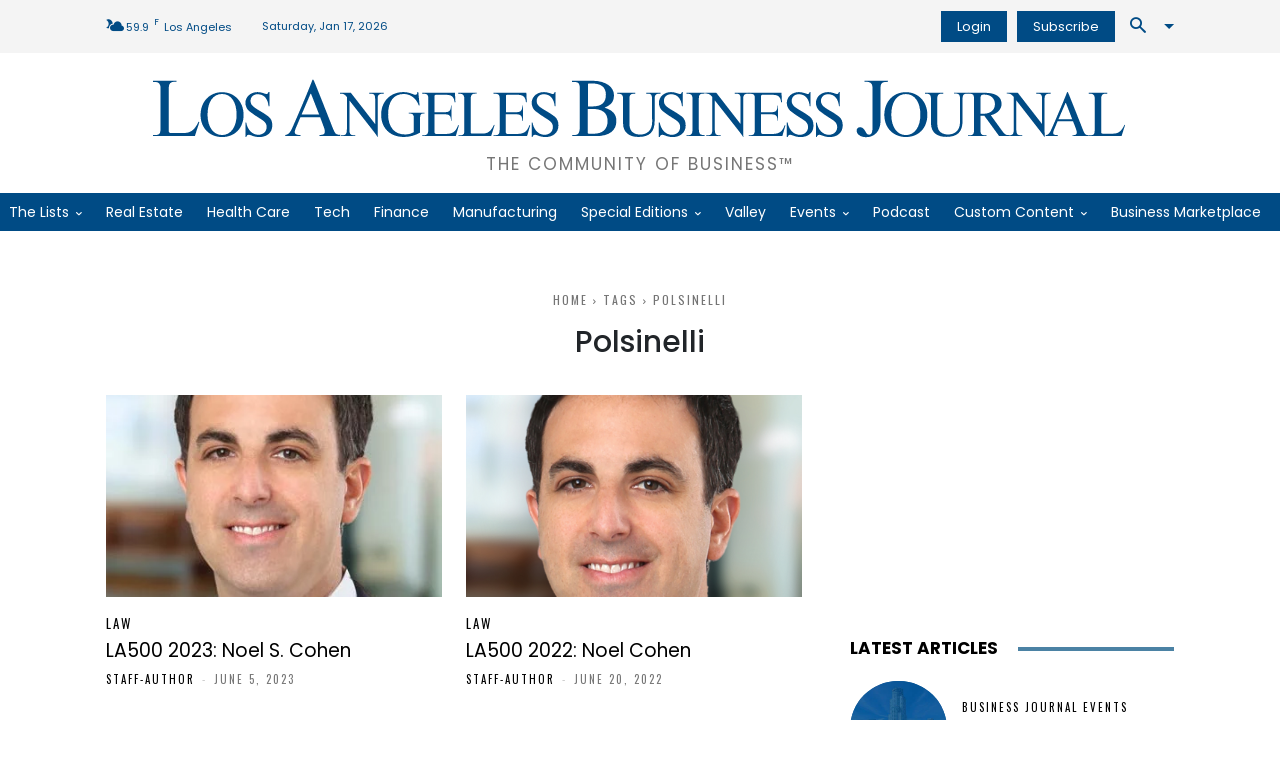

--- FILE ---
content_type: text/html; charset=UTF-8
request_url: https://labusinessjournal.com/tag/polsinelli/
body_size: 73641
content:
<!doctype html >
<!--[if IE 8]>    <html class="ie8" lang="en"> <![endif]-->
<!--[if IE 9]>    <html class="ie9" lang="en"> <![endif]-->
<!--[if gt IE 8]><!--> <html lang="en-US"> <!--<![endif]-->
<head><meta charset="UTF-8" /><script type="ea2eccf210ed644231b6c97f-text/javascript">if(navigator.userAgent.match(/MSIE|Internet Explorer/i)||navigator.userAgent.match(/Trident\/7\..*?rv:11/i)){var href=document.location.href;if(!href.match(/[?&]nowprocket/)){if(href.indexOf("?")==-1){if(href.indexOf("#")==-1){document.location.href=href+"?nowprocket=1"}else{document.location.href=href.replace("#","?nowprocket=1#")}}else{if(href.indexOf("#")==-1){document.location.href=href+"&nowprocket=1"}else{document.location.href=href.replace("#","&nowprocket=1#")}}}}</script><script type="ea2eccf210ed644231b6c97f-text/javascript">(()=>{class RocketLazyLoadScripts{constructor(){this.v="1.2.5.1",this.triggerEvents=["keydown","mousedown","mousemove","touchmove","touchstart","touchend","wheel"],this.userEventHandler=this.t.bind(this),this.touchStartHandler=this.i.bind(this),this.touchMoveHandler=this.o.bind(this),this.touchEndHandler=this.h.bind(this),this.clickHandler=this.u.bind(this),this.interceptedClicks=[],this.interceptedClickListeners=[],this.l(this),window.addEventListener("pageshow",(t=>{this.persisted=t.persisted,this.everythingLoaded&&this.m()})),document.addEventListener("DOMContentLoaded",(()=>{this.p()})),this.delayedScripts={normal:[],async:[],defer:[]},this.trash=[],this.allJQueries=[]}k(t){document.hidden?t.t():(this.triggerEvents.forEach((e=>window.addEventListener(e,t.userEventHandler,{passive:!0}))),window.addEventListener("touchstart",t.touchStartHandler,{passive:!0}),window.addEventListener("mousedown",t.touchStartHandler),document.addEventListener("visibilitychange",t.userEventHandler))}_(){this.triggerEvents.forEach((t=>window.removeEventListener(t,this.userEventHandler,{passive:!0}))),document.removeEventListener("visibilitychange",this.userEventHandler)}i(t){"HTML"!==t.target.tagName&&(window.addEventListener("touchend",this.touchEndHandler),window.addEventListener("mouseup",this.touchEndHandler),window.addEventListener("touchmove",this.touchMoveHandler,{passive:!0}),window.addEventListener("mousemove",this.touchMoveHandler),t.target.addEventListener("click",this.clickHandler),this.L(t.target,!0),this.M(t.target,"onclick","rocket-onclick"),this.C())}o(t){window.removeEventListener("touchend",this.touchEndHandler),window.removeEventListener("mouseup",this.touchEndHandler),window.removeEventListener("touchmove",this.touchMoveHandler,{passive:!0}),window.removeEventListener("mousemove",this.touchMoveHandler),t.target.removeEventListener("click",this.clickHandler),this.L(t.target,!1),this.M(t.target,"rocket-onclick","onclick"),this.O()}h(){window.removeEventListener("touchend",this.touchEndHandler),window.removeEventListener("mouseup",this.touchEndHandler),window.removeEventListener("touchmove",this.touchMoveHandler,{passive:!0}),window.removeEventListener("mousemove",this.touchMoveHandler)}u(t){t.target.removeEventListener("click",this.clickHandler),this.L(t.target,!1),this.M(t.target,"rocket-onclick","onclick"),this.interceptedClicks.push(t),t.preventDefault(),t.stopPropagation(),t.stopImmediatePropagation(),this.O()}D(){window.removeEventListener("touchstart",this.touchStartHandler,{passive:!0}),window.removeEventListener("mousedown",this.touchStartHandler),this.interceptedClicks.forEach((t=>{t.target.dispatchEvent(new MouseEvent("click",{view:t.view,bubbles:!0,cancelable:!0}))}))}l(t){EventTarget.prototype.addEventListenerBase=EventTarget.prototype.addEventListener,EventTarget.prototype.addEventListener=function(e,i,o){"click"!==e||t.windowLoaded||i===t.clickHandler||t.interceptedClickListeners.push({target:this,func:i,options:o}),(this||window).addEventListenerBase(e,i,o)}}L(t,e){this.interceptedClickListeners.forEach((i=>{i.target===t&&(e?t.removeEventListener("click",i.func,i.options):t.addEventListener("click",i.func,i.options))})),t.parentNode!==document.documentElement&&this.L(t.parentNode,e)}S(){return new Promise((t=>{this.T?this.O=t:t()}))}C(){this.T=!0}O(){this.T=!1}M(t,e,i){t.hasAttribute&&t.hasAttribute(e)&&(event.target.setAttribute(i,event.target.getAttribute(e)),event.target.removeAttribute(e))}t(){this._(this),"loading"===document.readyState?document.addEventListener("DOMContentLoaded",this.R.bind(this)):this.R()}p(){let t=[];document.querySelectorAll("script[type=rocketlazyloadscript][data-rocket-src]").forEach((e=>{let i=e.getAttribute("data-rocket-src");if(i&&0!==i.indexOf("data:")){0===i.indexOf("//")&&(i=location.protocol+i);try{const o=new URL(i).origin;o!==location.origin&&t.push({src:o,crossOrigin:e.crossOrigin||"module"===e.getAttribute("data-rocket-type")})}catch(t){}}})),t=[...new Map(t.map((t=>[JSON.stringify(t),t]))).values()],this.j(t,"preconnect")}async R(){this.lastBreath=Date.now(),this.P(this),this.F(this),this.q(),this.A(),this.I(),await this.U(this.delayedScripts.normal),await this.U(this.delayedScripts.defer),await this.U(this.delayedScripts.async);try{await this.W(),await this.H(this),await this.J()}catch(t){console.error(t)}window.dispatchEvent(new Event("rocket-allScriptsLoaded")),this.everythingLoaded=!0,this.S().then((()=>{this.D()})),this.N()}A(){document.querySelectorAll("script[type=rocketlazyloadscript]").forEach((t=>{t.hasAttribute("data-rocket-src")?t.hasAttribute("async")&&!1!==t.async?this.delayedScripts.async.push(t):t.hasAttribute("defer")&&!1!==t.defer||"module"===t.getAttribute("data-rocket-type")?this.delayedScripts.defer.push(t):this.delayedScripts.normal.push(t):this.delayedScripts.normal.push(t)}))}async B(t){if(await this.G(),!0!==t.noModule||!("noModule"in HTMLScriptElement.prototype))return new Promise((e=>{let i;function o(){(i||t).setAttribute("data-rocket-status","executed"),e()}try{if(navigator.userAgent.indexOf("Firefox/")>0||""===navigator.vendor)i=document.createElement("script"),[...t.attributes].forEach((t=>{let e=t.nodeName;"type"!==e&&("data-rocket-type"===e&&(e="type"),"data-rocket-src"===e&&(e="src"),i.setAttribute(e,t.nodeValue))})),t.text&&(i.text=t.text),i.hasAttribute("src")?(i.addEventListener("load",o),i.addEventListener("error",(function(){i.setAttribute("data-rocket-status","failed"),e()})),setTimeout((()=>{i.isConnected||e()}),1)):(i.text=t.text,o()),t.parentNode.replaceChild(i,t);else{const i=t.getAttribute("data-rocket-type"),n=t.getAttribute("data-rocket-src");i?(t.type=i,t.removeAttribute("data-rocket-type")):t.removeAttribute("type"),t.addEventListener("load",o),t.addEventListener("error",(function(){t.setAttribute("data-rocket-status","failed"),e()})),n?(t.removeAttribute("data-rocket-src"),t.src=n):t.src="data:text/javascript;base64,"+window.btoa(unescape(encodeURIComponent(t.text)))}}catch(i){t.setAttribute("data-rocket-status","failed"),e()}}));t.setAttribute("data-rocket-status","skipped")}async U(t){const e=t.shift();return e&&e.isConnected?(await this.B(e),this.U(t)):Promise.resolve()}I(){this.j([...this.delayedScripts.normal,...this.delayedScripts.defer,...this.delayedScripts.async],"preload")}j(t,e){var i=document.createDocumentFragment();t.forEach((t=>{const o=t.getAttribute&&t.getAttribute("data-rocket-src")||t.src;if(o){const n=document.createElement("link");n.href=o,n.rel=e,"preconnect"!==e&&(n.as="script"),t.getAttribute&&"module"===t.getAttribute("data-rocket-type")&&(n.crossOrigin=!0),t.crossOrigin&&(n.crossOrigin=t.crossOrigin),t.integrity&&(n.integrity=t.integrity),i.appendChild(n),this.trash.push(n)}})),document.head.appendChild(i)}P(t){let e={};function i(i,o){return e[o].eventsToRewrite.indexOf(i)>=0&&!t.everythingLoaded?"rocket-"+i:i}function o(t,o){!function(t){e[t]||(e[t]={originalFunctions:{add:t.addEventListener,remove:t.removeEventListener},eventsToRewrite:[]},t.addEventListener=function(){arguments[0]=i(arguments[0],t),e[t].originalFunctions.add.apply(t,arguments)},t.removeEventListener=function(){arguments[0]=i(arguments[0],t),e[t].originalFunctions.remove.apply(t,arguments)})}(t),e[t].eventsToRewrite.push(o)}function n(e,i){let o=e[i];e[i]=null,Object.defineProperty(e,i,{get:()=>o||function(){},set(n){t.everythingLoaded?o=n:e["rocket"+i]=o=n}})}o(document,"DOMContentLoaded"),o(window,"DOMContentLoaded"),o(window,"load"),o(window,"pageshow"),o(document,"readystatechange"),n(document,"onreadystatechange"),n(window,"onload"),n(window,"onpageshow")}F(t){let e;function i(e){return t.everythingLoaded?e:e.split(" ").map((t=>"load"===t||0===t.indexOf("load.")?"rocket-jquery-load":t)).join(" ")}function o(o){if(o&&o.fn&&!t.allJQueries.includes(o)){o.fn.ready=o.fn.init.prototype.ready=function(e){return t.domReadyFired?e.bind(document)(o):document.addEventListener("rocket-DOMContentLoaded",(()=>e.bind(document)(o))),o([])};const e=o.fn.on;o.fn.on=o.fn.init.prototype.on=function(){return this[0]===window&&("string"==typeof arguments[0]||arguments[0]instanceof String?arguments[0]=i(arguments[0]):"object"==typeof arguments[0]&&Object.keys(arguments[0]).forEach((t=>{const e=arguments[0][t];delete arguments[0][t],arguments[0][i(t)]=e}))),e.apply(this,arguments),this},t.allJQueries.push(o)}e=o}o(window.jQuery),Object.defineProperty(window,"jQuery",{get:()=>e,set(t){o(t)}})}async H(t){const e=document.querySelector("script[data-webpack]");e&&(await async function(){return new Promise((t=>{e.addEventListener("load",t),e.addEventListener("error",t)}))}(),await t.K(),await t.H(t))}async W(){this.domReadyFired=!0,await this.G(),document.dispatchEvent(new Event("rocket-readystatechange")),await this.G(),document.rocketonreadystatechange&&document.rocketonreadystatechange(),await this.G(),document.dispatchEvent(new Event("rocket-DOMContentLoaded")),await this.G(),window.dispatchEvent(new Event("rocket-DOMContentLoaded"))}async J(){await this.G(),document.dispatchEvent(new Event("rocket-readystatechange")),await this.G(),document.rocketonreadystatechange&&document.rocketonreadystatechange(),await this.G(),window.dispatchEvent(new Event("rocket-load")),await this.G(),window.rocketonload&&window.rocketonload(),await this.G(),this.allJQueries.forEach((t=>t(window).trigger("rocket-jquery-load"))),await this.G();const t=new Event("rocket-pageshow");t.persisted=this.persisted,window.dispatchEvent(t),await this.G(),window.rocketonpageshow&&window.rocketonpageshow({persisted:this.persisted}),this.windowLoaded=!0}m(){document.onreadystatechange&&document.onreadystatechange(),window.onload&&window.onload(),window.onpageshow&&window.onpageshow({persisted:this.persisted})}q(){const t=new Map;document.write=document.writeln=function(e){const i=document.currentScript;i||console.error("WPRocket unable to document.write this: "+e);const o=document.createRange(),n=i.parentElement;let s=t.get(i);void 0===s&&(s=i.nextSibling,t.set(i,s));const c=document.createDocumentFragment();o.setStart(c,0),c.appendChild(o.createContextualFragment(e)),n.insertBefore(c,s)}}async G(){Date.now()-this.lastBreath>45&&(await this.K(),this.lastBreath=Date.now())}async K(){return document.hidden?new Promise((t=>setTimeout(t))):new Promise((t=>requestAnimationFrame(t)))}N(){this.trash.forEach((t=>t.remove()))}static run(){const t=new RocketLazyLoadScripts;t.k(t)}}RocketLazyLoadScripts.run()})();</script>
    <title>Polsinelli Archives - Los Angeles Business Journal</title><link rel="preload" as="style" href="https://fonts.googleapis.com/css?family=Lora%3A400%2C400italic%2C500%2C600%2C600italic%2C700%2C900italic%7CPoppins%3A400%2C400italic%2C500%2C600%2C600italic%2C700%2C900italic%7COswald%3A400%2C400italic%2C500%2C600%2C600italic%2C700%2C900italic%7CNoto%20Serif%3A400%2C400italic%2C500%2C600%2C600italic%2C700%2C900italic%7CPoppins%3A400%2C500%7CRubik%3A500%2C400%7COswald%3A400&#038;display=swap" /><script src="/cdn-cgi/scripts/7d0fa10a/cloudflare-static/rocket-loader.min.js" data-cf-settings="ea2eccf210ed644231b6c97f-|49"></script><link rel="stylesheet" href="https://fonts.googleapis.com/css?family=Lora%3A400%2C400italic%2C500%2C600%2C600italic%2C700%2C900italic%7CPoppins%3A400%2C400italic%2C500%2C600%2C600italic%2C700%2C900italic%7COswald%3A400%2C400italic%2C500%2C600%2C600italic%2C700%2C900italic%7CNoto%20Serif%3A400%2C400italic%2C500%2C600%2C600italic%2C700%2C900italic%7CPoppins%3A400%2C500%7CRubik%3A500%2C400%7COswald%3A400&#038;display=swap" media="print" onload="this.media='all'" /><noscript><link rel="stylesheet" href="https://fonts.googleapis.com/css?family=Lora%3A400%2C400italic%2C500%2C600%2C600italic%2C700%2C900italic%7CPoppins%3A400%2C400italic%2C500%2C600%2C600italic%2C700%2C900italic%7COswald%3A400%2C400italic%2C500%2C600%2C600italic%2C700%2C900italic%7CNoto%20Serif%3A400%2C400italic%2C500%2C600%2C600italic%2C700%2C900italic%7CPoppins%3A400%2C500%7CRubik%3A500%2C400%7COswald%3A400&#038;display=swap" /></noscript>
<link rel="preload" as="font" href="https://labusinessjournal.com/wp-content/themes/Newspaper/images/icons/newspaper.woff" crossorigin>
    
    <meta name="viewport" content="width=device-width, initial-scale=1.0">
    <link rel="pingback" href="https://labusinessjournal.com/xmlrpc.php" />
    <meta name='robots' content='index, follow, max-image-preview:large, max-snippet:-1, max-video-preview:-1' />
<link rel="icon" type="image/png" href="https://labusinessjournal.com/wp-content/uploads/2021/09/LABJ-favicon.png"><link rel="apple-touch-icon" sizes="152x152" href="https://labusinessjournal.com/wp-content/uploads/2021/09/cropped-LABJ-favicon.png"/>
	<!-- This site is optimized with the Yoast SEO Premium plugin v26.7 (Yoast SEO v26.7) - https://yoast.com/wordpress/plugins/seo/ -->
	<link rel="canonical" href="https://labusinessjournal.com/tag/polsinelli/" />
	<meta property="og:locale" content="en_US" />
	<meta property="og:type" content="article" />
	<meta property="og:title" content="Polsinelli Archives" />
	<meta property="og:url" content="https://labusinessjournal.com/tag/polsinelli/" />
	<meta property="og:site_name" content="Los Angeles Business Journal" />
	<meta property="og:image" content="https://labusinessjournal.com/wp-content/uploads/2022/01/LABJ-placeholder-logos-1.jpg" />
	<meta property="og:image:width" content="300" />
	<meta property="og:image:height" content="300" />
	<meta property="og:image:type" content="image/jpeg" />
	<meta name="twitter:card" content="summary_large_image" />
	<meta name="twitter:site" content="@LABJnews" />
	<script type="application/ld+json" class="yoast-schema-graph">{"@context":"https://schema.org","@graph":[{"@type":"CollectionPage","@id":"https://labusinessjournal.com/tag/polsinelli/","url":"https://labusinessjournal.com/tag/polsinelli/","name":"Polsinelli Archives - Los Angeles Business Journal","isPartOf":{"@id":"https://labusinessjournal.com/#website"},"primaryImageOfPage":{"@id":"https://labusinessjournal.com/tag/polsinelli/#primaryimage"},"image":{"@id":"https://labusinessjournal.com/tag/polsinelli/#primaryimage"},"thumbnailUrl":"https://labusinessjournal.com/wp-content/uploads/2023/06/Cohen_Noel2.jpg","breadcrumb":{"@id":"https://labusinessjournal.com/tag/polsinelli/#breadcrumb"},"inLanguage":"en-US"},{"@type":"ImageObject","inLanguage":"en-US","@id":"https://labusinessjournal.com/tag/polsinelli/#primaryimage","url":"https://labusinessjournal.com/wp-content/uploads/2023/06/Cohen_Noel2.jpg","contentUrl":"https://labusinessjournal.com/wp-content/uploads/2023/06/Cohen_Noel2.jpg","width":375,"height":453},{"@type":"BreadcrumbList","@id":"https://labusinessjournal.com/tag/polsinelli/#breadcrumb","itemListElement":[{"@type":"ListItem","position":1,"name":"Home","item":"https://labusinessjournal.com/"},{"@type":"ListItem","position":2,"name":"Polsinelli"}]},{"@type":"WebSite","@id":"https://labusinessjournal.com/#website","url":"https://labusinessjournal.com/","name":"Los Angeles Business Journal","description":"The Community of Business™","publisher":{"@id":"https://labusinessjournal.com/#organization"},"potentialAction":[{"@type":"SearchAction","target":{"@type":"EntryPoint","urlTemplate":"https://labusinessjournal.com/?s={search_term_string}"},"query-input":{"@type":"PropertyValueSpecification","valueRequired":true,"valueName":"search_term_string"}}],"inLanguage":"en-US"},{"@type":"Organization","@id":"https://labusinessjournal.com/#organization","name":"Los Angeles Business Journal","url":"https://labusinessjournal.com/","logo":{"@type":"ImageObject","inLanguage":"en-US","@id":"https://labusinessjournal.com/#/schema/logo/image/","url":"https://labusinessjournal.com/wp-content/uploads/2022/07/LABJ-logo.png","contentUrl":"https://labusinessjournal.com/wp-content/uploads/2022/07/LABJ-logo.png","width":3387,"height":217,"caption":"Los Angeles Business Journal"},"image":{"@id":"https://labusinessjournal.com/#/schema/logo/image/"},"sameAs":["https://www.facebook.com/labusinessjournal","https://x.com/LABJnews","https://www.instagram.com/labusinessjournal/","https://www.linkedin.com/company/los-angeles-business-journal/","https://www.youtube.com/channel/UCgxcHb58FSGcqNNJtHKhsGA"]}]}</script>
	<!-- / Yoast SEO Premium plugin. -->


<link rel='dns-prefetch' href='//www.google.com' />
<link rel='dns-prefetch' href='//olytics.omeda.com' />
<link rel='dns-prefetch' href='//fonts.googleapis.com' />
<link rel='dns-prefetch' href='//fonts.gstatic.com' />
<link rel='dns-prefetch' href='//pagead2.googlesyndication.com' />
<link rel='dns-prefetch' href='//securepubads.g.doubleclick.net' />
<link rel='dns-prefetch' href='//www.googletagmanager.com' />
<link href='https://images.labusinessjournal.com' rel='preconnect' />

<link rel="alternate" type="application/rss+xml" title="Los Angeles Business Journal &raquo; Feed" href="https://labusinessjournal.com/feed/" />
<link rel="alternate" type="application/rss+xml" title="Los Angeles Business Journal &raquo; Polsinelli Tag Feed" href="https://labusinessjournal.com/tag/polsinelli/feed/" />
<style id='wp-img-auto-sizes-contain-inline-css' type='text/css'>
img:is([sizes=auto i],[sizes^="auto," i]){contain-intrinsic-size:3000px 1500px}
/*# sourceURL=wp-img-auto-sizes-contain-inline-css */
</style>
<style id='classic-theme-styles-inline-css' type='text/css'>
/*! This file is auto-generated */
.wp-block-button__link{color:#fff;background-color:#32373c;border-radius:9999px;box-shadow:none;text-decoration:none;padding:calc(.667em + 2px) calc(1.333em + 2px);font-size:1.125em}.wp-block-file__button{background:#32373c;color:#fff;text-decoration:none}
/*# sourceURL=/wp-includes/css/classic-themes.min.css */
</style>
<link rel='stylesheet' id='fullcalendar-css' href='https://labusinessjournal.com/wp-content/plugins/event-calendar-pro/assets/js/vendor/fullcalendar/fullcalendar.min.css?ver=6.9' type='text/css' media='all' />
<link data-minify="1" rel='stylesheet' id='date-timepicker-css' href='https://labusinessjournal.com/wp-content/cache/min/1/wp-content/plugins/event-calendar-pro/assets/js/vendor/date-time-picker/date-time-picker.css?ver=1767717725' type='text/css' media='all' />
<link data-minify="1" rel='stylesheet' id='event-calendar-pro-css' href='https://labusinessjournal.com/wp-content/cache/min/1/wp-content/plugins/event-calendar-pro/assets/css/frontend.css?ver=1767717725' type='text/css' media='all' />
<link rel='stylesheet' id='buttons-css' href='https://labusinessjournal.com/wp-includes/css/buttons.min.css?ver=6.9' type='text/css' media='all' />
<link data-minify="1" rel='stylesheet' id='dashicons-css' href='https://labusinessjournal.com/wp-content/cache/min/1/wp-includes/css/dashicons.min.css?ver=1767717725' type='text/css' media='all' />
<link rel='stylesheet' id='mediaelement-css' href='https://labusinessjournal.com/wp-includes/js/mediaelement/mediaelementplayer-legacy.min.css?ver=4.2.17' type='text/css' media='all' />
<link rel='stylesheet' id='wp-mediaelement-css' href='https://labusinessjournal.com/wp-includes/js/mediaelement/wp-mediaelement.min.css?ver=6.9' type='text/css' media='all' />
<link rel='stylesheet' id='media-views-css' href='https://labusinessjournal.com/wp-includes/css/media-views.min.css?ver=6.9' type='text/css' media='all' />
<link data-minify="1" rel='stylesheet' id='imgareaselect-css' href='https://labusinessjournal.com/wp-content/cache/min/1/wp-includes/js/imgareaselect/imgareaselect.css?ver=1767717725' type='text/css' media='all' />
<link data-minify="1" rel='stylesheet' id='omeda-css-css' href='https://labusinessjournal.com/wp-content/cache/min/1/olytics/css/v3/p/olytics.css?ver=1767717725' type='text/css' media='all' />
<link data-minify="1" rel='stylesheet' id='parent-style-css' href='https://labusinessjournal.com/wp-content/cache/min/1/wp-content/themes/Newspaper/style.css?ver=1767717725' type='text/css' media='all' />
<link data-minify="1" rel='stylesheet' id='everstrap-styles-css' href='https://labusinessjournal.com/wp-content/cache/min/1/wp-content/themes/labj-child/assets/css/style.css?ver=1767717725' type='text/css' media='all' />
<link data-minify="1" rel='stylesheet' id='td-plugin-multi-purpose-css' href='https://labusinessjournal.com/wp-content/cache/min/1/wp-content/plugins/td-composer/td-multi-purpose/style.css?ver=1767717725' type='text/css' media='all' />

<link rel='stylesheet' id='td-theme-css' href='https://labusinessjournal.com/wp-content/themes/labj-child/style.css?ver=1.0.0' type='text/css' media='all' />
<style id='td-theme-inline-css' type='text/css'>@media (max-width:767px){.td-header-desktop-wrap{display:none}}@media (min-width:767px){.td-header-mobile-wrap{display:none}}</style>
<link data-minify="1" rel='stylesheet' id='td-legacy-framework-front-style-css' href='https://labusinessjournal.com/wp-content/cache/min/1/wp-content/plugins/td-composer/legacy/Newspaper/assets/css/td_legacy_main.css?ver=1767717725' type='text/css' media='all' />
<link data-minify="1" rel='stylesheet' id='td-standard-pack-framework-front-style-css' href='https://labusinessjournal.com/wp-content/cache/min/1/wp-content/plugins/td-standard-pack/Newspaper/assets/css/td_standard_pack_main.css?ver=1767717725' type='text/css' media='all' />
<link data-minify="1" rel='stylesheet' id='tdb_style_cloud_templates_front-css' href='https://labusinessjournal.com/wp-content/cache/min/1/wp-content/plugins/td-cloud-library/assets/css/tdb_main.css?ver=1767717725' type='text/css' media='all' />
<script type="ea2eccf210ed644231b6c97f-text/javascript" id="utils-js-extra">
/* <![CDATA[ */
var userSettings = {"url":"/","uid":"0","time":"1768663200","secure":"1"};
//# sourceURL=utils-js-extra
/* ]]> */
</script>
<script type="ea2eccf210ed644231b6c97f-text/javascript" src="https://labusinessjournal.com/wp-includes/js/utils.min.js?ver=6.9" id="utils-js"></script>
<script type="ea2eccf210ed644231b6c97f-text/javascript" src="https://labusinessjournal.com/wp-includes/js/jquery/jquery.min.js?ver=3.7.1" id="jquery-core-js"></script>
<script type="ea2eccf210ed644231b6c97f-text/javascript" src="https://labusinessjournal.com/wp-includes/js/jquery/jquery-migrate.min.js?ver=3.4.1" id="jquery-migrate-js"></script>
<script type="ea2eccf210ed644231b6c97f-text/javascript" src="https://labusinessjournal.com/wp-includes/js/plupload/moxie.min.js?ver=1.3.5.1" id="moxiejs-js"></script>
<script type="ea2eccf210ed644231b6c97f-text/javascript" src="https://labusinessjournal.com/wp-includes/js/plupload/plupload.min.js?ver=2.1.9" id="plupload-js"></script>
<script type="ea2eccf210ed644231b6c97f-text/javascript" id="omeda-integration-js-extra">
/* <![CDATA[ */
var frontend_ajax_object = {"ajax_url":"https://labusinessjournal.com/wp-admin/admin-ajax.php","auth_check_nonce":"0e18345262","logout_nonce":"b63ec6b1e1","login_button_class":".login-button","logout_button_class":".logout-button","login_url":"https://cbj.dragonforms.com/loading.do?omedasite=LA_login","debug":"1","home_url":"https://labusinessjournal.com"};
//# sourceURL=omeda-integration-js-extra
/* ]]> */
</script>
<script type="ea2eccf210ed644231b6c97f-text/javascript" src="https://labusinessjournal.com/wp-content/plugins/omeda-integration/public/js/omeda-integration-public.js?ver=1.2.2" id="omeda-integration-js"></script>
<script type="ea2eccf210ed644231b6c97f-text/javascript" id="omeda-olytics-js-extra">
/* <![CDATA[ */
var omeda = {"oid":"b6b198e7f1bb402392c19b8aead651fa","tags":[{"term_id":771,"name":"Polsinelli","slug":"polsinelli","term_group":0,"term_taxonomy_id":771,"taxonomy":"post_tag","description":"","parent":0,"count":2,"filter":"raw"}],"categories":[{"term_id":1492,"name":"Law","slug":"law-2023","term_group":0,"term_taxonomy_id":1492,"taxonomy":"category","description":"","parent":1484,"count":50,"filter":"raw","cat_ID":1492,"category_count":50,"category_description":"","cat_name":"Law","category_nicename":"law-2023","category_parent":1484}],"behavior_id":"3893D1345578A0C","debug":"1","show_paywall":"0"};
//# sourceURL=omeda-olytics-js-extra
/* ]]> */
</script>
<script type="ea2eccf210ed644231b6c97f-text/javascript" src="https://labusinessjournal.com/wp-content/plugins/omeda-integration/public/js/omeda-olytics.js?ver=1.2.2" id="omeda-olytics-js"></script>
<link rel="https://api.w.org/" href="https://labusinessjournal.com/wp-json/" /><link rel="alternate" title="JSON" type="application/json" href="https://labusinessjournal.com/wp-json/wp/v2/tags/771" /><link rel="EditURI" type="application/rsd+xml" title="RSD" href="https://labusinessjournal.com/xmlrpc.php?rsd" />
<meta name="generator" content="WordPress 6.9" />
    <script type="ea2eccf210ed644231b6c97f-text/javascript">
        window.tdb_global_vars = {"wpRestUrl":"https:\/\/labusinessjournal.com\/wp-json\/","permalinkStructure":"\/%category%\/%postname%\/"};
        window.tdb_p_autoload_vars = {"isAjax":false,"isAdminBarShowing":false};
    </script>
    
    <style id="tdb-global-colors">:root{--accent-color:#fff}</style>

    
	
<!-- JS generated by theme -->

<script type="ea2eccf210ed644231b6c97f-text/javascript" id="td-generated-header-js">
    
    

	    var tdBlocksArray = []; //here we store all the items for the current page

	    // td_block class - each ajax block uses a object of this class for requests
	    function tdBlock() {
		    this.id = '';
		    this.block_type = 1; //block type id (1-234 etc)
		    this.atts = '';
		    this.td_column_number = '';
		    this.td_current_page = 1; //
		    this.post_count = 0; //from wp
		    this.found_posts = 0; //from wp
		    this.max_num_pages = 0; //from wp
		    this.td_filter_value = ''; //current live filter value
		    this.is_ajax_running = false;
		    this.td_user_action = ''; // load more or infinite loader (used by the animation)
		    this.header_color = '';
		    this.ajax_pagination_infinite_stop = ''; //show load more at page x
	    }

        // td_js_generator - mini detector
        ( function () {
            var htmlTag = document.getElementsByTagName("html")[0];

	        if ( navigator.userAgent.indexOf("MSIE 10.0") > -1 ) {
                htmlTag.className += ' ie10';
            }

            if ( !!navigator.userAgent.match(/Trident.*rv\:11\./) ) {
                htmlTag.className += ' ie11';
            }

	        if ( navigator.userAgent.indexOf("Edge") > -1 ) {
                htmlTag.className += ' ieEdge';
            }

            if ( /(iPad|iPhone|iPod)/g.test(navigator.userAgent) ) {
                htmlTag.className += ' td-md-is-ios';
            }

            var user_agent = navigator.userAgent.toLowerCase();
            if ( user_agent.indexOf("android") > -1 ) {
                htmlTag.className += ' td-md-is-android';
            }

            if ( -1 !== navigator.userAgent.indexOf('Mac OS X')  ) {
                htmlTag.className += ' td-md-is-os-x';
            }

            if ( /chrom(e|ium)/.test(navigator.userAgent.toLowerCase()) ) {
               htmlTag.className += ' td-md-is-chrome';
            }

            if ( -1 !== navigator.userAgent.indexOf('Firefox') ) {
                htmlTag.className += ' td-md-is-firefox';
            }

            if ( -1 !== navigator.userAgent.indexOf('Safari') && -1 === navigator.userAgent.indexOf('Chrome') ) {
                htmlTag.className += ' td-md-is-safari';
            }

            if( -1 !== navigator.userAgent.indexOf('IEMobile') ){
                htmlTag.className += ' td-md-is-iemobile';
            }

        })();

        var tdLocalCache = {};

        ( function () {
            "use strict";

            tdLocalCache = {
                data: {},
                remove: function (resource_id) {
                    delete tdLocalCache.data[resource_id];
                },
                exist: function (resource_id) {
                    return tdLocalCache.data.hasOwnProperty(resource_id) && tdLocalCache.data[resource_id] !== null;
                },
                get: function (resource_id) {
                    return tdLocalCache.data[resource_id];
                },
                set: function (resource_id, cachedData) {
                    tdLocalCache.remove(resource_id);
                    tdLocalCache.data[resource_id] = cachedData;
                }
            };
        })();

    
    
var td_viewport_interval_list=[{"limitBottom":767,"sidebarWidth":228},{"limitBottom":1018,"sidebarWidth":300},{"limitBottom":1140,"sidebarWidth":324}];
var tds_general_modal_image="yes";
var tdc_is_installed="yes";
var tdc_domain_active=false;
var td_ajax_url="https:\/\/labusinessjournal.com\/wp-admin\/admin-ajax.php?td_theme_name=Newspaper&v=12.7.1";
var td_get_template_directory_uri="https:\/\/labusinessjournal.com\/wp-content\/plugins\/td-composer\/legacy\/common";
var tds_snap_menu="";
var tds_logo_on_sticky="";
var tds_header_style="";
var td_please_wait="Please wait...";
var td_email_user_pass_incorrect="User or password incorrect!";
var td_email_user_incorrect="Email or username incorrect!";
var td_email_incorrect="Email incorrect!";
var td_user_incorrect="Username incorrect!";
var td_email_user_empty="Email or username empty!";
var td_pass_empty="Pass empty!";
var td_pass_pattern_incorrect="Invalid Pass Pattern!";
var td_retype_pass_incorrect="Retyped Pass incorrect!";
var tds_more_articles_on_post_enable="";
var tds_more_articles_on_post_time_to_wait="";
var tds_more_articles_on_post_pages_distance_from_top=2000;
var tds_captcha="";
var tds_theme_color_site_wide="#004b85";
var tds_smart_sidebar="";
var tdThemeName="Newspaper";
var tdThemeNameWl="Newspaper";
var td_magnific_popup_translation_tPrev="Previous (Left arrow key)";
var td_magnific_popup_translation_tNext="Next (Right arrow key)";
var td_magnific_popup_translation_tCounter="%curr% of %total%";
var td_magnific_popup_translation_ajax_tError="The content from %url% could not be loaded.";
var td_magnific_popup_translation_image_tError="The image #%curr% could not be loaded.";
var tdBlockNonce="a66ee37c5a";
var tdMobileMenu="enabled";
var tdMobileSearch="enabled";
var tdDateNamesI18n={"month_names":["January","February","March","April","May","June","July","August","September","October","November","December"],"month_names_short":["Jan","Feb","Mar","Apr","May","Jun","Jul","Aug","Sep","Oct","Nov","Dec"],"day_names":["Sunday","Monday","Tuesday","Wednesday","Thursday","Friday","Saturday"],"day_names_short":["Sun","Mon","Tue","Wed","Thu","Fri","Sat"]};
var tdb_modal_confirm="Save";
var tdb_modal_cancel="Cancel";
var tdb_modal_confirm_alt="Yes";
var tdb_modal_cancel_alt="No";
var td_deploy_mode="deploy";
var td_ad_background_click_link="";
var td_ad_background_click_target="";
</script>


<!-- Header style compiled by theme -->

<style>.td_module_wrap .td-image-wrap:before{content:'';position:absolute;top:0;left:0;width:100%;height:100%;background-image:url(https://labusinessjournal.com/wp-content/uploads/2022/03/LABJ-placeholderLogo.jpg);background-repeat:no-repeat;background-size:cover;background-position:center;z-index:-1}ul.sf-menu>.menu-item>a{font-family:Poppins}.sf-menu ul .menu-item a{font-family:Poppins}.td-mobile-content .td-mobile-main-menu>li>a{font-family:Poppins}.td-mobile-content .sub-menu a{font-family:Poppins}#td-mobile-nav,#td-mobile-nav .wpb_button,.td-search-wrap-mob{font-family:Poppins}.td-page-title,.td-category-title-holder .td-page-title{font-family:Poppins;font-size:42px;line-height:50px}.td-page-content p,.td-page-content li,.td-page-content .td_block_text_with_title,.wpb_text_column p{font-family:"Noto Serif";font-size:18px;line-height:32px;font-weight:normal}.td-page-content h1,.wpb_text_column h1{font-family:Poppins}.td-page-content h2,.wpb_text_column h2{font-family:Poppins}.td-page-content h3,.wpb_text_column h3{font-family:Poppins}.td-page-content h4,.wpb_text_column h4{font-family:Poppins}.td-page-content h5,.wpb_text_column h5{font-family:Poppins}.td-page-content h6,.wpb_text_column h6{font-family:Poppins}body,p{font-family:Lora}.white-popup-block,.white-popup-block .wpb_button{font-family:Poppins}.td-loader-gif::before{content:'';width:100%;height:100%;position:absolute;top:0;left:0;background-image:url('https://labusinessjournal.com/wp-content/uploads/2022/03/LABJ-placeholderLogo.jpg');background-size:contain;animation:pulse 0.8s infinite;transition:none!important;background-repeat:no-repeat;background-position:center center}@keyframes pulse{0%{opacity:0.6}50%{opacity:1.0}100%{opacity:0.6}}.td-lb-box{display:none!important}:root{--td_theme_color:#004b85;--td_slider_text:rgba(0,75,133,0.7);--td_header_color:#004b85;--td_mobile_gradient_one_mob:#004b85;--td_mobile_gradient_two_mob:#4b82a4;--td_mobile_text_active_color:#4b82a4}.td-header-style-12 .td-header-menu-wrap-full,.td-header-style-12 .td-affix,.td-grid-style-1.td-hover-1 .td-big-grid-post:hover .td-post-category,.td-grid-style-5.td-hover-1 .td-big-grid-post:hover .td-post-category,.td_category_template_3 .td-current-sub-category,.td_category_template_8 .td-category-header .td-category a.td-current-sub-category,.td_category_template_4 .td-category-siblings .td-category a:hover,.td_block_big_grid_9.td-grid-style-1 .td-post-category,.td_block_big_grid_9.td-grid-style-5 .td-post-category,.td-grid-style-6.td-hover-1 .td-module-thumb:after,.tdm-menu-active-style5 .td-header-menu-wrap .sf-menu>.current-menu-item>a,.tdm-menu-active-style5 .td-header-menu-wrap .sf-menu>.current-menu-ancestor>a,.tdm-menu-active-style5 .td-header-menu-wrap .sf-menu>.current-category-ancestor>a,.tdm-menu-active-style5 .td-header-menu-wrap .sf-menu>li>a:hover,.tdm-menu-active-style5 .td-header-menu-wrap .sf-menu>.sfHover>a{background-color:#004b85}.td_mega_menu_sub_cats .cur-sub-cat,.td-mega-span h3 a:hover,.td_mod_mega_menu:hover .entry-title a,.header-search-wrap .result-msg a:hover,.td-header-top-menu .td-drop-down-search .td_module_wrap:hover .entry-title a,.td-header-top-menu .td-icon-search:hover,.td-header-wrap .result-msg a:hover,.top-header-menu li a:hover,.top-header-menu .current-menu-item>a,.top-header-menu .current-menu-ancestor>a,.top-header-menu .current-category-ancestor>a,.td-social-icon-wrap>a:hover,.td-header-sp-top-widget .td-social-icon-wrap a:hover,.td_mod_related_posts:hover h3>a,.td-post-template-11 .td-related-title .td-related-left:hover,.td-post-template-11 .td-related-title .td-related-right:hover,.td-post-template-11 .td-related-title .td-cur-simple-item,.td-post-template-11 .td_block_related_posts .td-next-prev-wrap a:hover,.td-category-header .td-pulldown-category-filter-link:hover,.td-category-siblings .td-subcat-dropdown a:hover,.td-category-siblings .td-subcat-dropdown a.td-current-sub-category,.footer-text-wrap .footer-email-wrap a,.footer-social-wrap a:hover,.td_module_17 .td-read-more a:hover,.td_module_18 .td-read-more a:hover,.td_module_19 .td-post-author-name a:hover,.td-pulldown-syle-2 .td-subcat-dropdown:hover .td-subcat-more span,.td-pulldown-syle-2 .td-subcat-dropdown:hover .td-subcat-more i,.td-pulldown-syle-3 .td-subcat-dropdown:hover .td-subcat-more span,.td-pulldown-syle-3 .td-subcat-dropdown:hover .td-subcat-more i,.tdm-menu-active-style3 .tdm-header.td-header-wrap .sf-menu>.current-category-ancestor>a,.tdm-menu-active-style3 .tdm-header.td-header-wrap .sf-menu>.current-menu-ancestor>a,.tdm-menu-active-style3 .tdm-header.td-header-wrap .sf-menu>.current-menu-item>a,.tdm-menu-active-style3 .tdm-header.td-header-wrap .sf-menu>.sfHover>a,.tdm-menu-active-style3 .tdm-header.td-header-wrap .sf-menu>li>a:hover{color:#004b85}.td-mega-menu-page .wpb_content_element ul li a:hover,.td-theme-wrap .td-aj-search-results .td_module_wrap:hover .entry-title a,.td-theme-wrap .header-search-wrap .result-msg a:hover{color:#004b85!important}.td_category_template_8 .td-category-header .td-category a.td-current-sub-category,.td_category_template_4 .td-category-siblings .td-category a:hover,.tdm-menu-active-style4 .tdm-header .sf-menu>.current-menu-item>a,.tdm-menu-active-style4 .tdm-header .sf-menu>.current-menu-ancestor>a,.tdm-menu-active-style4 .tdm-header .sf-menu>.current-category-ancestor>a,.tdm-menu-active-style4 .tdm-header .sf-menu>li>a:hover,.tdm-menu-active-style4 .tdm-header .sf-menu>.sfHover>a{border-color:#004b85}.td-header-wrap .td-header-top-menu-full,.td-header-wrap .top-header-menu .sub-menu,.tdm-header-style-1.td-header-wrap .td-header-top-menu-full,.tdm-header-style-1.td-header-wrap .top-header-menu .sub-menu,.tdm-header-style-2.td-header-wrap .td-header-top-menu-full,.tdm-header-style-2.td-header-wrap .top-header-menu .sub-menu,.tdm-header-style-3.td-header-wrap .td-header-top-menu-full,.tdm-header-style-3.td-header-wrap .top-header-menu .sub-menu{background-color:#004b85}.td-header-style-8 .td-header-top-menu-full{background-color:transparent}.td-header-style-8 .td-header-top-menu-full .td-header-top-menu{background-color:#004b85;padding-left:15px;padding-right:15px}.td-header-wrap .td-header-top-menu-full .td-header-top-menu,.td-header-wrap .td-header-top-menu-full{border-bottom:none}.top-header-menu .current-menu-item>a,.top-header-menu .current-menu-ancestor>a,.top-header-menu .current-category-ancestor>a,.top-header-menu li a:hover,.td-header-sp-top-widget .td-icon-search:hover{color:#4b82a4}.td-header-wrap .td-header-menu-wrap-full,.td-header-menu-wrap.td-affix,.td-header-style-3 .td-header-main-menu,.td-header-style-3 .td-affix .td-header-main-menu,.td-header-style-4 .td-header-main-menu,.td-header-style-4 .td-affix .td-header-main-menu,.td-header-style-8 .td-header-menu-wrap.td-affix,.td-header-style-8 .td-header-top-menu-full{background-color:#004b85}.td-boxed-layout .td-header-style-3 .td-header-menu-wrap,.td-boxed-layout .td-header-style-4 .td-header-menu-wrap,.td-header-style-3 .td_stretch_content .td-header-menu-wrap,.td-header-style-4 .td_stretch_content .td-header-menu-wrap{background-color:#004b85!important}@media (min-width:1019px){.td-header-style-1 .td-header-sp-recs,.td-header-style-1 .td-header-sp-logo{margin-bottom:28px}}@media (min-width:768px) and (max-width:1018px){.td-header-style-1 .td-header-sp-recs,.td-header-style-1 .td-header-sp-logo{margin-bottom:14px}}.td-header-style-7 .td-header-top-menu{border-bottom:none}.sf-menu>.current-menu-item>a:after,.sf-menu>.current-menu-ancestor>a:after,.sf-menu>.current-category-ancestor>a:after,.sf-menu>li:hover>a:after,.sf-menu>.sfHover>a:after,.td_block_mega_menu .td-next-prev-wrap a:hover,.td-mega-span .td-post-category:hover,.td-header-wrap .black-menu .sf-menu>li>a:hover,.td-header-wrap .black-menu .sf-menu>.current-menu-ancestor>a,.td-header-wrap .black-menu .sf-menu>.sfHover>a,.td-header-wrap .black-menu .sf-menu>.current-menu-item>a,.td-header-wrap .black-menu .sf-menu>.current-menu-ancestor>a,.td-header-wrap .black-menu .sf-menu>.current-category-ancestor>a,.tdm-menu-active-style5 .tdm-header .td-header-menu-wrap .sf-menu>.current-menu-item>a,.tdm-menu-active-style5 .tdm-header .td-header-menu-wrap .sf-menu>.current-menu-ancestor>a,.tdm-menu-active-style5 .tdm-header .td-header-menu-wrap .sf-menu>.current-category-ancestor>a,.tdm-menu-active-style5 .tdm-header .td-header-menu-wrap .sf-menu>li>a:hover,.tdm-menu-active-style5 .tdm-header .td-header-menu-wrap .sf-menu>.sfHover>a{background-color:#4b82a4}.td_block_mega_menu .td-next-prev-wrap a:hover,.tdm-menu-active-style4 .tdm-header .sf-menu>.current-menu-item>a,.tdm-menu-active-style4 .tdm-header .sf-menu>.current-menu-ancestor>a,.tdm-menu-active-style4 .tdm-header .sf-menu>.current-category-ancestor>a,.tdm-menu-active-style4 .tdm-header .sf-menu>li>a:hover,.tdm-menu-active-style4 .tdm-header .sf-menu>.sfHover>a{border-color:#4b82a4}.header-search-wrap .td-drop-down-search:before{border-color:transparent transparent #4b82a4 transparent}.td_mega_menu_sub_cats .cur-sub-cat,.td_mod_mega_menu:hover .entry-title a,.td-theme-wrap .sf-menu ul .td-menu-item>a:hover,.td-theme-wrap .sf-menu ul .sfHover>a,.td-theme-wrap .sf-menu ul .current-menu-ancestor>a,.td-theme-wrap .sf-menu ul .current-category-ancestor>a,.td-theme-wrap .sf-menu ul .current-menu-item>a,.tdm-menu-active-style3 .tdm-header.td-header-wrap .sf-menu>.current-menu-item>a,.tdm-menu-active-style3 .tdm-header.td-header-wrap .sf-menu>.current-menu-ancestor>a,.tdm-menu-active-style3 .tdm-header.td-header-wrap .sf-menu>.current-category-ancestor>a,.tdm-menu-active-style3 .tdm-header.td-header-wrap .sf-menu>li>a:hover,.tdm-menu-active-style3 .tdm-header.td-header-wrap .sf-menu>.sfHover>a{color:#4b82a4}ul.sf-menu>.td-menu-item>a,.td-theme-wrap .td-header-menu-social{font-family:Poppins}.sf-menu ul .td-menu-item a{font-family:Poppins}.td-header-menu-wrap.td-affix,.td-header-style-3 .td-affix .td-header-main-menu,.td-header-style-4 .td-affix .td-header-main-menu,.td-header-style-8 .td-header-menu-wrap.td-affix{background-color:#004b85}.td-header-wrap .td-header-menu-social .td-social-icon-wrap a{color:#004b85}.td-header-wrap .td-header-menu-social .td-social-icon-wrap:hover i{color:#4b82a4}.td-theme-wrap .td_mod_mega_menu:hover .entry-title a,.td-theme-wrap .sf-menu .td_mega_menu_sub_cats .cur-sub-cat{color:#4b82a4}.td-theme-wrap .sf-menu .td-mega-menu .td-post-category:hover,.td-theme-wrap .td-mega-menu .td-next-prev-wrap a:hover{background-color:#4b82a4}.td-theme-wrap .td-mega-menu .td-next-prev-wrap a:hover{border-color:#4b82a4}.td-theme-wrap .header-search-wrap .td-drop-down-search .btn:hover,.td-theme-wrap .td-aj-search-results .td_module_wrap:hover .entry-title a,.td-theme-wrap .header-search-wrap .result-msg a:hover{color:#4b82a4!important}.td-theme-wrap .sf-menu .td-normal-menu .td-menu-item>a:hover,.td-theme-wrap .sf-menu .td-normal-menu .sfHover>a,.td-theme-wrap .sf-menu .td-normal-menu .current-menu-ancestor>a,.td-theme-wrap .sf-menu .td-normal-menu .current-category-ancestor>a,.td-theme-wrap .sf-menu .td-normal-menu .current-menu-item>a{color:#4b82a4}.td-footer-wrapper,.td-footer-wrapper .td_block_template_7 .td-block-title>*,.td-footer-wrapper .td_block_template_17 .td-block-title,.td-footer-wrapper .td-block-title-wrap .td-wrapper-pulldown-filter{background-color:#004b85}.td-sub-footer-container{background-color:#002b44}.post blockquote p,.page blockquote p{color:#000000}.post .td_quote_box,.page .td_quote_box{border-color:#000000}.td_module_wrap .td-post-author-name a{font-family:Oswald;font-weight:normal;text-transform:uppercase}.td-post-date .entry-date{font-family:Oswald;font-weight:normal;text-transform:uppercase}.top-header-menu>li>a,.td-weather-top-widget .td-weather-now .td-big-degrees,.td-weather-top-widget .td-weather-header .td-weather-city,.td-header-sp-top-menu .td_data_time{font-family:Poppins}.top-header-menu .menu-item-has-children li a{font-family:Oswald;text-transform:uppercase}.td_mod_mega_menu .item-details a{font-family:Poppins}.td_mega_menu_sub_cats .block-mega-child-cats a{font-family:Poppins}.td-excerpt,.td_module_14 .td-excerpt{font-family:Poppins;font-weight:300}.td_module_1 .td-module-title{font-family:Poppins}.td_module_2 .td-module-title{font-family:Poppins}.td_module_3 .td-module-title{font-family:Poppins}.td_module_4 .td-module-title{font-family:Poppins}.td_module_5 .td-module-title{font-family:Poppins}.td_module_6 .td-module-title{font-family:Poppins}.td_module_7 .td-module-title{font-family:Poppins}.td_module_8 .td-module-title{font-family:Poppins}.td_module_9 .td-module-title{font-family:Poppins}.td_module_10 .td-module-title{font-family:Poppins}.td_module_11 .td-module-title{font-family:Poppins}.td_module_12 .td-module-title{font-family:Poppins}.td_module_13 .td-module-title{font-family:Poppins}.td_module_14 .td-module-title{font-family:Poppins}.td_module_15 .entry-title{font-family:Poppins}.td_module_16 .td-module-title{font-family:Poppins}.td_module_17 .td-module-title{font-family:Poppins}.td_module_18 .td-module-title{font-family:Poppins}.td_module_19 .td-module-title{font-family:Poppins}.post .td-post-header .entry-title{font-family:Poppins}.td-post-template-default .td-post-header .entry-title{font-family:Poppins}.post blockquote p,.page blockquote p,.td-post-text-content blockquote p{font-family:Poppins;font-size:32px;line-height:38px;font-weight:bold}.post .td_quote_box p,.page .td_quote_box p{font-family:Poppins}.post .td_pull_quote p,.page .td_pull_quote p,.post .wp-block-pullquote blockquote p,.page .wp-block-pullquote blockquote p{font-family:Poppins}.td-post-content li{font-family:Poppins}.td-post-content h1{font-family:Poppins}.td-post-content h2{font-family:Poppins}.td-post-content h3{font-family:Poppins}.td-post-content h4{font-family:Poppins}.td-post-content h5{font-family:Poppins}.td-post-content h6{font-family:Oswald}.post header .td-post-author-name,.post header .td-post-author-name a{font-family:Oswald;text-transform:uppercase}.post header .td-post-date .entry-date{font-family:Oswald;text-transform:uppercase}.td-sub-footer-copy{font-family:Lora}.td-sub-footer-menu ul li a{font-family:Poppins}.entry-crumbs a,.entry-crumbs span,#bbpress-forums .bbp-breadcrumb a,#bbpress-forums .bbp-breadcrumb .bbp-breadcrumb-current{font-family:Oswald;font-size:10px;line-height:38px;font-weight:normal;text-transform:uppercase}.td-trending-now-display-area .entry-title{font-family:Poppins}.page-nav a,.page-nav span{font-family:Oswald;text-transform:uppercase}.widget_archive a,.widget_calendar,.widget_categories a,.widget_nav_menu a,.widget_meta a,.widget_pages a,.widget_recent_comments a,.widget_recent_entries a,.widget_text .textwidget,.widget_tag_cloud a,.widget_search input,.woocommerce .product-categories a,.widget_display_forums a,.widget_display_replies a,.widget_display_topics a,.widget_display_views a,.widget_display_stats{font-family:Poppins}input[type="submit"],.td-read-more a,.vc_btn,.woocommerce a.button,.woocommerce button.button,.woocommerce #respond input#submit{font-family:Oswald;text-transform:uppercase}.category .td-category a{font-family:Oswald;text-transform:uppercase}.td_module_wrap .td-image-wrap:before{content:'';position:absolute;top:0;left:0;width:100%;height:100%;background-image:url(https://labusinessjournal.com/wp-content/uploads/2022/03/LABJ-placeholderLogo.jpg);background-repeat:no-repeat;background-size:cover;background-position:center;z-index:-1}ul.sf-menu>.menu-item>a{font-family:Poppins}.sf-menu ul .menu-item a{font-family:Poppins}.td-mobile-content .td-mobile-main-menu>li>a{font-family:Poppins}.td-mobile-content .sub-menu a{font-family:Poppins}#td-mobile-nav,#td-mobile-nav .wpb_button,.td-search-wrap-mob{font-family:Poppins}.td-page-title,.td-category-title-holder .td-page-title{font-family:Poppins;font-size:42px;line-height:50px}.td-page-content p,.td-page-content li,.td-page-content .td_block_text_with_title,.wpb_text_column p{font-family:"Noto Serif";font-size:18px;line-height:32px;font-weight:normal}.td-page-content h1,.wpb_text_column h1{font-family:Poppins}.td-page-content h2,.wpb_text_column h2{font-family:Poppins}.td-page-content h3,.wpb_text_column h3{font-family:Poppins}.td-page-content h4,.wpb_text_column h4{font-family:Poppins}.td-page-content h5,.wpb_text_column h5{font-family:Poppins}.td-page-content h6,.wpb_text_column h6{font-family:Poppins}body,p{font-family:Lora}.white-popup-block,.white-popup-block .wpb_button{font-family:Poppins}.td-loader-gif::before{content:'';width:100%;height:100%;position:absolute;top:0;left:0;background-image:url('https://labusinessjournal.com/wp-content/uploads/2022/03/LABJ-placeholderLogo.jpg');background-size:contain;animation:pulse 0.8s infinite;transition:none!important;background-repeat:no-repeat;background-position:center center}@keyframes pulse{0%{opacity:0.6}50%{opacity:1.0}100%{opacity:0.6}}.td-lb-box{display:none!important}:root{--td_theme_color:#004b85;--td_slider_text:rgba(0,75,133,0.7);--td_header_color:#004b85;--td_mobile_gradient_one_mob:#004b85;--td_mobile_gradient_two_mob:#4b82a4;--td_mobile_text_active_color:#4b82a4}.td-header-style-12 .td-header-menu-wrap-full,.td-header-style-12 .td-affix,.td-grid-style-1.td-hover-1 .td-big-grid-post:hover .td-post-category,.td-grid-style-5.td-hover-1 .td-big-grid-post:hover .td-post-category,.td_category_template_3 .td-current-sub-category,.td_category_template_8 .td-category-header .td-category a.td-current-sub-category,.td_category_template_4 .td-category-siblings .td-category a:hover,.td_block_big_grid_9.td-grid-style-1 .td-post-category,.td_block_big_grid_9.td-grid-style-5 .td-post-category,.td-grid-style-6.td-hover-1 .td-module-thumb:after,.tdm-menu-active-style5 .td-header-menu-wrap .sf-menu>.current-menu-item>a,.tdm-menu-active-style5 .td-header-menu-wrap .sf-menu>.current-menu-ancestor>a,.tdm-menu-active-style5 .td-header-menu-wrap .sf-menu>.current-category-ancestor>a,.tdm-menu-active-style5 .td-header-menu-wrap .sf-menu>li>a:hover,.tdm-menu-active-style5 .td-header-menu-wrap .sf-menu>.sfHover>a{background-color:#004b85}.td_mega_menu_sub_cats .cur-sub-cat,.td-mega-span h3 a:hover,.td_mod_mega_menu:hover .entry-title a,.header-search-wrap .result-msg a:hover,.td-header-top-menu .td-drop-down-search .td_module_wrap:hover .entry-title a,.td-header-top-menu .td-icon-search:hover,.td-header-wrap .result-msg a:hover,.top-header-menu li a:hover,.top-header-menu .current-menu-item>a,.top-header-menu .current-menu-ancestor>a,.top-header-menu .current-category-ancestor>a,.td-social-icon-wrap>a:hover,.td-header-sp-top-widget .td-social-icon-wrap a:hover,.td_mod_related_posts:hover h3>a,.td-post-template-11 .td-related-title .td-related-left:hover,.td-post-template-11 .td-related-title .td-related-right:hover,.td-post-template-11 .td-related-title .td-cur-simple-item,.td-post-template-11 .td_block_related_posts .td-next-prev-wrap a:hover,.td-category-header .td-pulldown-category-filter-link:hover,.td-category-siblings .td-subcat-dropdown a:hover,.td-category-siblings .td-subcat-dropdown a.td-current-sub-category,.footer-text-wrap .footer-email-wrap a,.footer-social-wrap a:hover,.td_module_17 .td-read-more a:hover,.td_module_18 .td-read-more a:hover,.td_module_19 .td-post-author-name a:hover,.td-pulldown-syle-2 .td-subcat-dropdown:hover .td-subcat-more span,.td-pulldown-syle-2 .td-subcat-dropdown:hover .td-subcat-more i,.td-pulldown-syle-3 .td-subcat-dropdown:hover .td-subcat-more span,.td-pulldown-syle-3 .td-subcat-dropdown:hover .td-subcat-more i,.tdm-menu-active-style3 .tdm-header.td-header-wrap .sf-menu>.current-category-ancestor>a,.tdm-menu-active-style3 .tdm-header.td-header-wrap .sf-menu>.current-menu-ancestor>a,.tdm-menu-active-style3 .tdm-header.td-header-wrap .sf-menu>.current-menu-item>a,.tdm-menu-active-style3 .tdm-header.td-header-wrap .sf-menu>.sfHover>a,.tdm-menu-active-style3 .tdm-header.td-header-wrap .sf-menu>li>a:hover{color:#004b85}.td-mega-menu-page .wpb_content_element ul li a:hover,.td-theme-wrap .td-aj-search-results .td_module_wrap:hover .entry-title a,.td-theme-wrap .header-search-wrap .result-msg a:hover{color:#004b85!important}.td_category_template_8 .td-category-header .td-category a.td-current-sub-category,.td_category_template_4 .td-category-siblings .td-category a:hover,.tdm-menu-active-style4 .tdm-header .sf-menu>.current-menu-item>a,.tdm-menu-active-style4 .tdm-header .sf-menu>.current-menu-ancestor>a,.tdm-menu-active-style4 .tdm-header .sf-menu>.current-category-ancestor>a,.tdm-menu-active-style4 .tdm-header .sf-menu>li>a:hover,.tdm-menu-active-style4 .tdm-header .sf-menu>.sfHover>a{border-color:#004b85}.td-header-wrap .td-header-top-menu-full,.td-header-wrap .top-header-menu .sub-menu,.tdm-header-style-1.td-header-wrap .td-header-top-menu-full,.tdm-header-style-1.td-header-wrap .top-header-menu .sub-menu,.tdm-header-style-2.td-header-wrap .td-header-top-menu-full,.tdm-header-style-2.td-header-wrap .top-header-menu .sub-menu,.tdm-header-style-3.td-header-wrap .td-header-top-menu-full,.tdm-header-style-3.td-header-wrap .top-header-menu .sub-menu{background-color:#004b85}.td-header-style-8 .td-header-top-menu-full{background-color:transparent}.td-header-style-8 .td-header-top-menu-full .td-header-top-menu{background-color:#004b85;padding-left:15px;padding-right:15px}.td-header-wrap .td-header-top-menu-full .td-header-top-menu,.td-header-wrap .td-header-top-menu-full{border-bottom:none}.top-header-menu .current-menu-item>a,.top-header-menu .current-menu-ancestor>a,.top-header-menu .current-category-ancestor>a,.top-header-menu li a:hover,.td-header-sp-top-widget .td-icon-search:hover{color:#4b82a4}.td-header-wrap .td-header-menu-wrap-full,.td-header-menu-wrap.td-affix,.td-header-style-3 .td-header-main-menu,.td-header-style-3 .td-affix .td-header-main-menu,.td-header-style-4 .td-header-main-menu,.td-header-style-4 .td-affix .td-header-main-menu,.td-header-style-8 .td-header-menu-wrap.td-affix,.td-header-style-8 .td-header-top-menu-full{background-color:#004b85}.td-boxed-layout .td-header-style-3 .td-header-menu-wrap,.td-boxed-layout .td-header-style-4 .td-header-menu-wrap,.td-header-style-3 .td_stretch_content .td-header-menu-wrap,.td-header-style-4 .td_stretch_content .td-header-menu-wrap{background-color:#004b85!important}@media (min-width:1019px){.td-header-style-1 .td-header-sp-recs,.td-header-style-1 .td-header-sp-logo{margin-bottom:28px}}@media (min-width:768px) and (max-width:1018px){.td-header-style-1 .td-header-sp-recs,.td-header-style-1 .td-header-sp-logo{margin-bottom:14px}}.td-header-style-7 .td-header-top-menu{border-bottom:none}.sf-menu>.current-menu-item>a:after,.sf-menu>.current-menu-ancestor>a:after,.sf-menu>.current-category-ancestor>a:after,.sf-menu>li:hover>a:after,.sf-menu>.sfHover>a:after,.td_block_mega_menu .td-next-prev-wrap a:hover,.td-mega-span .td-post-category:hover,.td-header-wrap .black-menu .sf-menu>li>a:hover,.td-header-wrap .black-menu .sf-menu>.current-menu-ancestor>a,.td-header-wrap .black-menu .sf-menu>.sfHover>a,.td-header-wrap .black-menu .sf-menu>.current-menu-item>a,.td-header-wrap .black-menu .sf-menu>.current-menu-ancestor>a,.td-header-wrap .black-menu .sf-menu>.current-category-ancestor>a,.tdm-menu-active-style5 .tdm-header .td-header-menu-wrap .sf-menu>.current-menu-item>a,.tdm-menu-active-style5 .tdm-header .td-header-menu-wrap .sf-menu>.current-menu-ancestor>a,.tdm-menu-active-style5 .tdm-header .td-header-menu-wrap .sf-menu>.current-category-ancestor>a,.tdm-menu-active-style5 .tdm-header .td-header-menu-wrap .sf-menu>li>a:hover,.tdm-menu-active-style5 .tdm-header .td-header-menu-wrap .sf-menu>.sfHover>a{background-color:#4b82a4}.td_block_mega_menu .td-next-prev-wrap a:hover,.tdm-menu-active-style4 .tdm-header .sf-menu>.current-menu-item>a,.tdm-menu-active-style4 .tdm-header .sf-menu>.current-menu-ancestor>a,.tdm-menu-active-style4 .tdm-header .sf-menu>.current-category-ancestor>a,.tdm-menu-active-style4 .tdm-header .sf-menu>li>a:hover,.tdm-menu-active-style4 .tdm-header .sf-menu>.sfHover>a{border-color:#4b82a4}.header-search-wrap .td-drop-down-search:before{border-color:transparent transparent #4b82a4 transparent}.td_mega_menu_sub_cats .cur-sub-cat,.td_mod_mega_menu:hover .entry-title a,.td-theme-wrap .sf-menu ul .td-menu-item>a:hover,.td-theme-wrap .sf-menu ul .sfHover>a,.td-theme-wrap .sf-menu ul .current-menu-ancestor>a,.td-theme-wrap .sf-menu ul .current-category-ancestor>a,.td-theme-wrap .sf-menu ul .current-menu-item>a,.tdm-menu-active-style3 .tdm-header.td-header-wrap .sf-menu>.current-menu-item>a,.tdm-menu-active-style3 .tdm-header.td-header-wrap .sf-menu>.current-menu-ancestor>a,.tdm-menu-active-style3 .tdm-header.td-header-wrap .sf-menu>.current-category-ancestor>a,.tdm-menu-active-style3 .tdm-header.td-header-wrap .sf-menu>li>a:hover,.tdm-menu-active-style3 .tdm-header.td-header-wrap .sf-menu>.sfHover>a{color:#4b82a4}ul.sf-menu>.td-menu-item>a,.td-theme-wrap .td-header-menu-social{font-family:Poppins}.sf-menu ul .td-menu-item a{font-family:Poppins}.td-header-menu-wrap.td-affix,.td-header-style-3 .td-affix .td-header-main-menu,.td-header-style-4 .td-affix .td-header-main-menu,.td-header-style-8 .td-header-menu-wrap.td-affix{background-color:#004b85}.td-header-wrap .td-header-menu-social .td-social-icon-wrap a{color:#004b85}.td-header-wrap .td-header-menu-social .td-social-icon-wrap:hover i{color:#4b82a4}.td-theme-wrap .td_mod_mega_menu:hover .entry-title a,.td-theme-wrap .sf-menu .td_mega_menu_sub_cats .cur-sub-cat{color:#4b82a4}.td-theme-wrap .sf-menu .td-mega-menu .td-post-category:hover,.td-theme-wrap .td-mega-menu .td-next-prev-wrap a:hover{background-color:#4b82a4}.td-theme-wrap .td-mega-menu .td-next-prev-wrap a:hover{border-color:#4b82a4}.td-theme-wrap .header-search-wrap .td-drop-down-search .btn:hover,.td-theme-wrap .td-aj-search-results .td_module_wrap:hover .entry-title a,.td-theme-wrap .header-search-wrap .result-msg a:hover{color:#4b82a4!important}.td-theme-wrap .sf-menu .td-normal-menu .td-menu-item>a:hover,.td-theme-wrap .sf-menu .td-normal-menu .sfHover>a,.td-theme-wrap .sf-menu .td-normal-menu .current-menu-ancestor>a,.td-theme-wrap .sf-menu .td-normal-menu .current-category-ancestor>a,.td-theme-wrap .sf-menu .td-normal-menu .current-menu-item>a{color:#4b82a4}.td-footer-wrapper,.td-footer-wrapper .td_block_template_7 .td-block-title>*,.td-footer-wrapper .td_block_template_17 .td-block-title,.td-footer-wrapper .td-block-title-wrap .td-wrapper-pulldown-filter{background-color:#004b85}.td-sub-footer-container{background-color:#002b44}.post blockquote p,.page blockquote p{color:#000000}.post .td_quote_box,.page .td_quote_box{border-color:#000000}.td_module_wrap .td-post-author-name a{font-family:Oswald;font-weight:normal;text-transform:uppercase}.td-post-date .entry-date{font-family:Oswald;font-weight:normal;text-transform:uppercase}.top-header-menu>li>a,.td-weather-top-widget .td-weather-now .td-big-degrees,.td-weather-top-widget .td-weather-header .td-weather-city,.td-header-sp-top-menu .td_data_time{font-family:Poppins}.top-header-menu .menu-item-has-children li a{font-family:Oswald;text-transform:uppercase}.td_mod_mega_menu .item-details a{font-family:Poppins}.td_mega_menu_sub_cats .block-mega-child-cats a{font-family:Poppins}.td-excerpt,.td_module_14 .td-excerpt{font-family:Poppins;font-weight:300}.td_module_1 .td-module-title{font-family:Poppins}.td_module_2 .td-module-title{font-family:Poppins}.td_module_3 .td-module-title{font-family:Poppins}.td_module_4 .td-module-title{font-family:Poppins}.td_module_5 .td-module-title{font-family:Poppins}.td_module_6 .td-module-title{font-family:Poppins}.td_module_7 .td-module-title{font-family:Poppins}.td_module_8 .td-module-title{font-family:Poppins}.td_module_9 .td-module-title{font-family:Poppins}.td_module_10 .td-module-title{font-family:Poppins}.td_module_11 .td-module-title{font-family:Poppins}.td_module_12 .td-module-title{font-family:Poppins}.td_module_13 .td-module-title{font-family:Poppins}.td_module_14 .td-module-title{font-family:Poppins}.td_module_15 .entry-title{font-family:Poppins}.td_module_16 .td-module-title{font-family:Poppins}.td_module_17 .td-module-title{font-family:Poppins}.td_module_18 .td-module-title{font-family:Poppins}.td_module_19 .td-module-title{font-family:Poppins}.post .td-post-header .entry-title{font-family:Poppins}.td-post-template-default .td-post-header .entry-title{font-family:Poppins}.post blockquote p,.page blockquote p,.td-post-text-content blockquote p{font-family:Poppins;font-size:32px;line-height:38px;font-weight:bold}.post .td_quote_box p,.page .td_quote_box p{font-family:Poppins}.post .td_pull_quote p,.page .td_pull_quote p,.post .wp-block-pullquote blockquote p,.page .wp-block-pullquote blockquote p{font-family:Poppins}.td-post-content li{font-family:Poppins}.td-post-content h1{font-family:Poppins}.td-post-content h2{font-family:Poppins}.td-post-content h3{font-family:Poppins}.td-post-content h4{font-family:Poppins}.td-post-content h5{font-family:Poppins}.td-post-content h6{font-family:Oswald}.post header .td-post-author-name,.post header .td-post-author-name a{font-family:Oswald;text-transform:uppercase}.post header .td-post-date .entry-date{font-family:Oswald;text-transform:uppercase}.td-sub-footer-copy{font-family:Lora}.td-sub-footer-menu ul li a{font-family:Poppins}.entry-crumbs a,.entry-crumbs span,#bbpress-forums .bbp-breadcrumb a,#bbpress-forums .bbp-breadcrumb .bbp-breadcrumb-current{font-family:Oswald;font-size:10px;line-height:38px;font-weight:normal;text-transform:uppercase}.td-trending-now-display-area .entry-title{font-family:Poppins}.page-nav a,.page-nav span{font-family:Oswald;text-transform:uppercase}.widget_archive a,.widget_calendar,.widget_categories a,.widget_nav_menu a,.widget_meta a,.widget_pages a,.widget_recent_comments a,.widget_recent_entries a,.widget_text .textwidget,.widget_tag_cloud a,.widget_search input,.woocommerce .product-categories a,.widget_display_forums a,.widget_display_replies a,.widget_display_topics a,.widget_display_views a,.widget_display_stats{font-family:Poppins}input[type="submit"],.td-read-more a,.vc_btn,.woocommerce a.button,.woocommerce button.button,.woocommerce #respond input#submit{font-family:Oswald;text-transform:uppercase}.category .td-category a{font-family:Oswald;text-transform:uppercase}</style>

<!-- Google Analytics (Legacy) -->
<script type="ea2eccf210ed644231b6c97f-text/javascript">
(function(i,s,o,g,r,a,m){i['GoogleAnalyticsObject']=r;i[r]=i[r]||function(){
(i[r].q=i[r].q||[]).push(arguments)},i[r].l=1*new Date();a=s.createElement(o),
m=s.getElementsByTagName(o)[0];a.async=1;a.src=g;m.parentNode.insertBefore(a,m)
})(window,document,'script','https://www.google-analytics.com/analytics.js','ga');

ga('create', 'UA-23956267-1', 'auto');
ga('send', 'pageview');
</script>

<!-- Google Analytics (GA4) -->
<script async src="https://www.googletagmanager.com/gtag/js?id=G-RKDYH53XCD" type="ea2eccf210ed644231b6c97f-text/javascript"></script>
<script type="ea2eccf210ed644231b6c97f-text/javascript">
  window.dataLayer = window.dataLayer || [];
  function gtag(){dataLayer.push(arguments);}
  gtag('js', new Date());
  gtag('config', 'G-RKDYH53XCD');
</script>

<!-- Google Tag Manager -->
<script type="ea2eccf210ed644231b6c97f-text/javascript">
(function(w,d,s,l,i){
  w[l]=w[l]||[];
  w[l].push({'gtm.start': new Date().getTime(), event:'gtm.js'});
  var f=d.getElementsByTagName(s)[0],
  j=d.createElement(s),dl=l!='dataLayer'?'&l='+l:'';
  j.async=true;
  j.src='https://www.googletagmanager.com/gtm.js?id='+i+dl;
  f.parentNode.insertBefore(j,f);
})(window,document,'script','dataLayer','GTM-N5QHF2F');
</script>

<!-- Google Ad Manager -->
<script type="rocketlazyloadscript" async data-rocket-src="https://securepubads.g.doubleclick.net/tag/js/gpt.js"></script>

<!-- Combined GPT Implementation -->
<script type="rocketlazyloadscript">
  window.googletag = window.googletag || {cmd: []};
  
  googletag.cmd.push(function() {
    // Define size mappings
    var mapping1 = googletag.sizeMapping()
                            .addSize([1000, 200], [[970, 250], [970, 90]])
                            .addSize([0, 0], [[300, 50], [320, 50], [300, 250]])
                            .build();

    var mapping2 = googletag.sizeMapping()
                            .addSize([700, 200], [[728, 90]])
                            .addSize([0, 0], [[300, 50], [320, 50], [300, 250]])
                            .build();

    var mapping3 = googletag.sizeMapping()
                            .addSize([400, 200], [[300, 600]])
                            .addSize([0, 0], [[300, 250]])
                            .build();

    var mapping4 = googletag.sizeMapping()
                            .addSize([1000, 200], [[1, 1]])
                            .addSize([0, 0], [[1, 1]])  // Fixed: Changed from [0, 0] to [1, 1]
                            .build();

    // Define all ad slots
    // Homepage slots
    googletag.defineSlot('/22655559617/LABJ/LABJ_HP_Billboard_1', [[970,250],[970,90],[300,250],[300,50],[320,50]], 'div-gpt-ad-2209442-1')
             .defineSizeMapping(mapping1)
             .addService(googletag.pubads());
             
    googletag.defineSlot('/22655559617/LABJ/LABJ_HP_Billboard_2', [[970,250],[970,90],[300,250],[300,50],[320,50]], 'div-gpt-ad-2209442-2')
             .defineSizeMapping(mapping1)
             .addService(googletag.pubads());
             
    googletag.defineSlot('/22655559617/LABJ/LABJ_HP_Leader_1', [[970,250],[970,90],[300,250],[300,50],[320,50]], 'div-gpt-ad-2209442-3')
             .defineSizeMapping(mapping1)
             .addService(googletag.pubads());
             
    googletag.defineSlot('/22655559617/LABJ/LABJ_HP_Leader_2', [[970,250],[970,90],[300,250],[300,50],[320,50]], 'div-gpt-ad-2209442-4')
             .defineSizeMapping(mapping1)
             .addService(googletag.pubads());
             
    googletag.defineSlot('/22655559617/LABJ/LABJ_HP_300x250_1', [[300,250]], 'div-gpt-ad-2209442-5')
             .addService(googletag.pubads());
             
    googletag.defineSlot('/22655559617/LABJ/LABJ_HP_300x250_2', [[300,250]], 'div-gpt-ad-2209442-6')
             .addService(googletag.pubads());
             
    googletag.defineSlot('/22655559617/LABJ/LABJ_HP_300x250_3', [[300,250]], 'div-gpt-ad-2209442-7')
             .addService(googletag.pubads());
             
    googletag.defineSlot('/22655559617/LABJ/LABJ_HP_300x600_1', [[300,600],[300,250]], 'div-gpt-ad-2209442-8')
             .defineSizeMapping(mapping3)
             .addService(googletag.pubads());
             
    // Common slots
    googletag.defineSlot('/22655559617/LABJ/LABJ_HP_BC_1', [[336,460]], 'div-gpt-ad-2209442-9')
             .addService(googletag.pubads());
             
    googletag.defineSlot('/22655559617/LABJ/LABJ_HP_BC_2', [[336,460]], 'div-gpt-ad-2209442-10')
             .addService(googletag.pubads());
             
    googletag.defineSlot('/22655559617/LABJ/LABJ_Interstitial', [[1,1]], 'div-gpt-ad-2209442-11')
             .defineSizeMapping(mapping4)
             .addService(googletag.pubads());
             
    // ROS (Run of Site) slots
    googletag.defineSlot('/22655559617/LABJ/LABJ_ROS_Billboard_1', [[970,250],[970,90],[300,50],[320,50],[300,250]], 'div-gpt-ad-2209442-12')
             .defineSizeMapping(mapping1)
             .addService(googletag.pubads());
             
    googletag.defineSlot('/22655559617/LABJ/LABJ_ROS_Billboard_2', [[970,250],[970,90],[300,50],[320,50],[300,250]], 'div-gpt-ad-2209442-13')
             .defineSizeMapping(mapping1)
             .addService(googletag.pubads());
             
    googletag.defineSlot('/22655559617/LABJ/LABJ_ROS_Leader_1', [[728,90],[300,50],[320,50],[300,250]], 'div-gpt-ad-2209442-14')
             .defineSizeMapping(mapping2)
             .addService(googletag.pubads());
             
    googletag.defineSlot('/22655559617/LABJ/LABJ_ROS_Leader_2', [[728,90],[300,50],[320,50],[300,250]], 'div-gpt-ad-2209442-15')
             .defineSizeMapping(mapping2)
             .addService(googletag.pubads());
             
    googletag.defineSlot('/22655559617/LABJ/LABJ_ROS_300x250_1', [[300,250]], 'div-gpt-ad-2209442-16')
             .addService(googletag.pubads());
             
    googletag.defineSlot('/22655559617/LABJ/LABJ_ROS_300x250_2', [[300,250]], 'div-gpt-ad-2209442-17')
             .addService(googletag.pubads());
             
    googletag.defineSlot('/22655559617/LABJ/LABJ_ROS_300x250_3', [[300,250]], 'div-gpt-ad-2209442-18')
             .addService(googletag.pubads());
             
    googletag.defineSlot('/22655559617/LABJ/LABJ_ROS_300x600_1', [[300,600],[300,250]], 'div-gpt-ad-2209442-19')
             .defineSizeMapping(mapping3)
             .addService(googletag.pubads());
             
    // Test interstitial
    googletag.defineSlot('/22655559617/LABJ/TEST_LABJ_Interstitial', [1, 1], 'div-gpt-ad-1720706232965-0')
             .addService(googletag.pubads());

    // Configure page-level settings
    googletag.pubads().collapseEmptyDivs();
    googletag.pubads().setCentering(true);
    googletag.enableServices();
  });
</script><link rel="icon" href="https://labusinessjournal.com/wp-content/uploads/2021/09/cropped-LABJ-favicon-32x32.png" sizes="32x32" />
<link rel="icon" href="https://labusinessjournal.com/wp-content/uploads/2021/09/cropped-LABJ-favicon-192x192.png" sizes="192x192" />
<link rel="apple-touch-icon" href="https://labusinessjournal.com/wp-content/uploads/2021/09/cropped-LABJ-favicon-180x180.png" />
<meta name="msapplication-TileImage" content="https://labusinessjournal.com/wp-content/uploads/2021/09/cropped-LABJ-favicon-270x270.png" />
		<style type="text/css" id="wp-custom-css">
			#olyticsPopup, #cbox {
	display: none !important;
}		</style>
		
<!-- Button style compiled by theme -->

<style>.tdm-btn-style1{background-color:#004b85}.tdm-btn-style2:before{border-color:#004b85}.tdm-btn-style2{color:#004b85}.tdm-btn-style3{-webkit-box-shadow:0 2px 16px #004b85;-moz-box-shadow:0 2px 16px #004b85;box-shadow:0 2px 16px #004b85}.tdm-btn-style3:hover{-webkit-box-shadow:0 4px 26px #004b85;-moz-box-shadow:0 4px 26px #004b85;box-shadow:0 4px 26px #004b85}</style>

				<style type="text/css" id="c4wp-checkout-css">
					.woocommerce-checkout .c4wp_captcha_field {
						margin-bottom: 10px;
						margin-top: 15px;
						position: relative;
						display: inline-block;
					}
				</style>
							<style type="text/css" id="c4wp-v3-lp-form-css">
				.login #login, .login #lostpasswordform {
					min-width: 350px !important;
				}
				.wpforms-field-c4wp iframe {
					width: 100% !important;
				}
			</style>
				<style id="tdw-css-placeholder">.custom-contents table tbody tr td a img{padding:15px 0 0 15px}.tax-issues .toc-wrapper .section-title-wrapper .section-title{font-size:32px!important;line-height:1.5!important}.event-sponsored-area h3{font-family:Poppins!important;font-size:20px!important;text-transform:uppercase!important;font-weight:bold!important}.event-sponsored-area h5{font-family:Poppins!important;font-size:17px!important;text-transform:uppercase!important}.event-sponsored-area .sponsored-box-pre .sponsor-logos .logo-item{height:auto;border:none}#olyticsPopup,#cbox{display:none!important}blockquote{padding:25px 0 0!important;margin:20px 0 30px!important}blockquote::before{width:40px;height:40px;background-size:contain}</style><noscript><style id="rocket-lazyload-nojs-css">.rll-youtube-player, [data-lazy-src]{display:none !important;}</style></noscript><style id='global-styles-inline-css' type='text/css'>
:root{--wp--preset--aspect-ratio--square: 1;--wp--preset--aspect-ratio--4-3: 4/3;--wp--preset--aspect-ratio--3-4: 3/4;--wp--preset--aspect-ratio--3-2: 3/2;--wp--preset--aspect-ratio--2-3: 2/3;--wp--preset--aspect-ratio--16-9: 16/9;--wp--preset--aspect-ratio--9-16: 9/16;--wp--preset--color--black: #000000;--wp--preset--color--cyan-bluish-gray: #abb8c3;--wp--preset--color--white: #ffffff;--wp--preset--color--pale-pink: #f78da7;--wp--preset--color--vivid-red: #cf2e2e;--wp--preset--color--luminous-vivid-orange: #ff6900;--wp--preset--color--luminous-vivid-amber: #fcb900;--wp--preset--color--light-green-cyan: #7bdcb5;--wp--preset--color--vivid-green-cyan: #00d084;--wp--preset--color--pale-cyan-blue: #8ed1fc;--wp--preset--color--vivid-cyan-blue: #0693e3;--wp--preset--color--vivid-purple: #9b51e0;--wp--preset--gradient--vivid-cyan-blue-to-vivid-purple: linear-gradient(135deg,rgb(6,147,227) 0%,rgb(155,81,224) 100%);--wp--preset--gradient--light-green-cyan-to-vivid-green-cyan: linear-gradient(135deg,rgb(122,220,180) 0%,rgb(0,208,130) 100%);--wp--preset--gradient--luminous-vivid-amber-to-luminous-vivid-orange: linear-gradient(135deg,rgb(252,185,0) 0%,rgb(255,105,0) 100%);--wp--preset--gradient--luminous-vivid-orange-to-vivid-red: linear-gradient(135deg,rgb(255,105,0) 0%,rgb(207,46,46) 100%);--wp--preset--gradient--very-light-gray-to-cyan-bluish-gray: linear-gradient(135deg,rgb(238,238,238) 0%,rgb(169,184,195) 100%);--wp--preset--gradient--cool-to-warm-spectrum: linear-gradient(135deg,rgb(74,234,220) 0%,rgb(151,120,209) 20%,rgb(207,42,186) 40%,rgb(238,44,130) 60%,rgb(251,105,98) 80%,rgb(254,248,76) 100%);--wp--preset--gradient--blush-light-purple: linear-gradient(135deg,rgb(255,206,236) 0%,rgb(152,150,240) 100%);--wp--preset--gradient--blush-bordeaux: linear-gradient(135deg,rgb(254,205,165) 0%,rgb(254,45,45) 50%,rgb(107,0,62) 100%);--wp--preset--gradient--luminous-dusk: linear-gradient(135deg,rgb(255,203,112) 0%,rgb(199,81,192) 50%,rgb(65,88,208) 100%);--wp--preset--gradient--pale-ocean: linear-gradient(135deg,rgb(255,245,203) 0%,rgb(182,227,212) 50%,rgb(51,167,181) 100%);--wp--preset--gradient--electric-grass: linear-gradient(135deg,rgb(202,248,128) 0%,rgb(113,206,126) 100%);--wp--preset--gradient--midnight: linear-gradient(135deg,rgb(2,3,129) 0%,rgb(40,116,252) 100%);--wp--preset--font-size--small: 11px;--wp--preset--font-size--medium: 20px;--wp--preset--font-size--large: 32px;--wp--preset--font-size--x-large: 42px;--wp--preset--font-size--regular: 15px;--wp--preset--font-size--larger: 50px;--wp--preset--spacing--20: 0.44rem;--wp--preset--spacing--30: 0.67rem;--wp--preset--spacing--40: 1rem;--wp--preset--spacing--50: 1.5rem;--wp--preset--spacing--60: 2.25rem;--wp--preset--spacing--70: 3.38rem;--wp--preset--spacing--80: 5.06rem;--wp--preset--shadow--natural: 6px 6px 9px rgba(0, 0, 0, 0.2);--wp--preset--shadow--deep: 12px 12px 50px rgba(0, 0, 0, 0.4);--wp--preset--shadow--sharp: 6px 6px 0px rgba(0, 0, 0, 0.2);--wp--preset--shadow--outlined: 6px 6px 0px -3px rgb(255, 255, 255), 6px 6px rgb(0, 0, 0);--wp--preset--shadow--crisp: 6px 6px 0px rgb(0, 0, 0);}:where(.is-layout-flex){gap: 0.5em;}:where(.is-layout-grid){gap: 0.5em;}body .is-layout-flex{display: flex;}.is-layout-flex{flex-wrap: wrap;align-items: center;}.is-layout-flex > :is(*, div){margin: 0;}body .is-layout-grid{display: grid;}.is-layout-grid > :is(*, div){margin: 0;}:where(.wp-block-columns.is-layout-flex){gap: 2em;}:where(.wp-block-columns.is-layout-grid){gap: 2em;}:where(.wp-block-post-template.is-layout-flex){gap: 1.25em;}:where(.wp-block-post-template.is-layout-grid){gap: 1.25em;}.has-black-color{color: var(--wp--preset--color--black) !important;}.has-cyan-bluish-gray-color{color: var(--wp--preset--color--cyan-bluish-gray) !important;}.has-white-color{color: var(--wp--preset--color--white) !important;}.has-pale-pink-color{color: var(--wp--preset--color--pale-pink) !important;}.has-vivid-red-color{color: var(--wp--preset--color--vivid-red) !important;}.has-luminous-vivid-orange-color{color: var(--wp--preset--color--luminous-vivid-orange) !important;}.has-luminous-vivid-amber-color{color: var(--wp--preset--color--luminous-vivid-amber) !important;}.has-light-green-cyan-color{color: var(--wp--preset--color--light-green-cyan) !important;}.has-vivid-green-cyan-color{color: var(--wp--preset--color--vivid-green-cyan) !important;}.has-pale-cyan-blue-color{color: var(--wp--preset--color--pale-cyan-blue) !important;}.has-vivid-cyan-blue-color{color: var(--wp--preset--color--vivid-cyan-blue) !important;}.has-vivid-purple-color{color: var(--wp--preset--color--vivid-purple) !important;}.has-black-background-color{background-color: var(--wp--preset--color--black) !important;}.has-cyan-bluish-gray-background-color{background-color: var(--wp--preset--color--cyan-bluish-gray) !important;}.has-white-background-color{background-color: var(--wp--preset--color--white) !important;}.has-pale-pink-background-color{background-color: var(--wp--preset--color--pale-pink) !important;}.has-vivid-red-background-color{background-color: var(--wp--preset--color--vivid-red) !important;}.has-luminous-vivid-orange-background-color{background-color: var(--wp--preset--color--luminous-vivid-orange) !important;}.has-luminous-vivid-amber-background-color{background-color: var(--wp--preset--color--luminous-vivid-amber) !important;}.has-light-green-cyan-background-color{background-color: var(--wp--preset--color--light-green-cyan) !important;}.has-vivid-green-cyan-background-color{background-color: var(--wp--preset--color--vivid-green-cyan) !important;}.has-pale-cyan-blue-background-color{background-color: var(--wp--preset--color--pale-cyan-blue) !important;}.has-vivid-cyan-blue-background-color{background-color: var(--wp--preset--color--vivid-cyan-blue) !important;}.has-vivid-purple-background-color{background-color: var(--wp--preset--color--vivid-purple) !important;}.has-black-border-color{border-color: var(--wp--preset--color--black) !important;}.has-cyan-bluish-gray-border-color{border-color: var(--wp--preset--color--cyan-bluish-gray) !important;}.has-white-border-color{border-color: var(--wp--preset--color--white) !important;}.has-pale-pink-border-color{border-color: var(--wp--preset--color--pale-pink) !important;}.has-vivid-red-border-color{border-color: var(--wp--preset--color--vivid-red) !important;}.has-luminous-vivid-orange-border-color{border-color: var(--wp--preset--color--luminous-vivid-orange) !important;}.has-luminous-vivid-amber-border-color{border-color: var(--wp--preset--color--luminous-vivid-amber) !important;}.has-light-green-cyan-border-color{border-color: var(--wp--preset--color--light-green-cyan) !important;}.has-vivid-green-cyan-border-color{border-color: var(--wp--preset--color--vivid-green-cyan) !important;}.has-pale-cyan-blue-border-color{border-color: var(--wp--preset--color--pale-cyan-blue) !important;}.has-vivid-cyan-blue-border-color{border-color: var(--wp--preset--color--vivid-cyan-blue) !important;}.has-vivid-purple-border-color{border-color: var(--wp--preset--color--vivid-purple) !important;}.has-vivid-cyan-blue-to-vivid-purple-gradient-background{background: var(--wp--preset--gradient--vivid-cyan-blue-to-vivid-purple) !important;}.has-light-green-cyan-to-vivid-green-cyan-gradient-background{background: var(--wp--preset--gradient--light-green-cyan-to-vivid-green-cyan) !important;}.has-luminous-vivid-amber-to-luminous-vivid-orange-gradient-background{background: var(--wp--preset--gradient--luminous-vivid-amber-to-luminous-vivid-orange) !important;}.has-luminous-vivid-orange-to-vivid-red-gradient-background{background: var(--wp--preset--gradient--luminous-vivid-orange-to-vivid-red) !important;}.has-very-light-gray-to-cyan-bluish-gray-gradient-background{background: var(--wp--preset--gradient--very-light-gray-to-cyan-bluish-gray) !important;}.has-cool-to-warm-spectrum-gradient-background{background: var(--wp--preset--gradient--cool-to-warm-spectrum) !important;}.has-blush-light-purple-gradient-background{background: var(--wp--preset--gradient--blush-light-purple) !important;}.has-blush-bordeaux-gradient-background{background: var(--wp--preset--gradient--blush-bordeaux) !important;}.has-luminous-dusk-gradient-background{background: var(--wp--preset--gradient--luminous-dusk) !important;}.has-pale-ocean-gradient-background{background: var(--wp--preset--gradient--pale-ocean) !important;}.has-electric-grass-gradient-background{background: var(--wp--preset--gradient--electric-grass) !important;}.has-midnight-gradient-background{background: var(--wp--preset--gradient--midnight) !important;}.has-small-font-size{font-size: var(--wp--preset--font-size--small) !important;}.has-medium-font-size{font-size: var(--wp--preset--font-size--medium) !important;}.has-large-font-size{font-size: var(--wp--preset--font-size--large) !important;}.has-x-large-font-size{font-size: var(--wp--preset--font-size--x-large) !important;}
/*# sourceURL=global-styles-inline-css */
</style>
</head>

<body class="archive tag tag-polsinelli tag-771 wp-theme-Newspaper wp-child-theme-labj-child td-standard-pack global-block-template-1 tdb-template  tdc-header-template  tdc-footer-template td-full-layout" itemscope="itemscope" itemtype="https://schema.org/WebPage">
<!-- Google Tag Manager (noscript) -->
<noscript><iframe src="https://www.googletagmanager.com/ns.html?id=GTM-N5QHF2F"
height="0" width="0" style="display:none;visibility:hidden"></iframe></noscript>
<!-- End Google Tag Manager (noscript) -->

<div class="td-scroll-up" data-style="style1"><i class="td-icon-menu-up"></i></div>
    <div class="td-menu-background" style="visibility:hidden"></div>
<div id="td-mobile-nav" style="visibility:hidden">
    <div class="td-mobile-container">
        <!-- mobile menu top section -->
        <div class="td-menu-socials-wrap">
            <!-- socials -->
            <div class="td-menu-socials">
                
        <span class="td-social-icon-wrap">
            <a target="_blank" href="https://www.facebook.com/labusinessjournal" title="Facebook">
                <i class="td-icon-font td-icon-facebook"></i>
                <span style="display: none">Facebook</span>
            </a>
        </span>
        <span class="td-social-icon-wrap">
            <a target="_blank" href="https://www.instagram.com/labusinessjournal/" title="Instagram">
                <i class="td-icon-font td-icon-instagram"></i>
                <span style="display: none">Instagram</span>
            </a>
        </span>
        <span class="td-social-icon-wrap">
            <a target="_blank" href="https://www.linkedin.com/company/los-angeles-business-journal/" title="Linkedin">
                <i class="td-icon-font td-icon-linkedin"></i>
                <span style="display: none">Linkedin</span>
            </a>
        </span>
        <span class="td-social-icon-wrap">
            <a target="_blank" href="https://twitter.com/LABJnews" title="Twitter">
                <i class="td-icon-font td-icon-twitter"></i>
                <span style="display: none">Twitter</span>
            </a>
        </span>
        <span class="td-social-icon-wrap">
            <a target="_blank" href="https://www.youtube.com/channel/UCgxcHb58FSGcqNNJtHKhsGA" title="Youtube">
                <i class="td-icon-font td-icon-youtube"></i>
                <span style="display: none">Youtube</span>
            </a>
        </span>            </div>
            <!-- close button -->
            <div class="td-mobile-close">
                <span><i class="td-icon-close-mobile"></i></span>
            </div>
        </div>

        <!-- login section -->
        
        <!-- menu section -->
        <div class="td-mobile-content">
            <div class="menu-mobile-menu-container"><ul id="menu-mobile-menu" class="td-mobile-main-menu"><li id="menu-item-176796" class="menu-item menu-item-type-post_type menu-item-object-page menu-item-has-children menu-item-first menu-item-176796"><a href="https://labusinessjournal.com/lalists/">The Lists<i class="td-icon-menu-right td-element-after"></i></a>
<ul class="sub-menu">
	<li id="menu-item-176797" class="menu-item menu-item-type-custom menu-item-object-custom menu-item-176797"><a href="https://labusinessjournal.com/lalists/">List Products</a></li>
	<li id="menu-item-176798" class="menu-item menu-item-type-custom menu-item-object-custom menu-item-176798"><a href="https://labusinessjournal.com/la-single-lists/">Lists Directory</a></li>
</ul>
</li>
<li id="menu-item-176799" class="menu-item menu-item-type-taxonomy menu-item-object-category menu-item-176799"><a href="https://labusinessjournal.com/category/real-estate/">Real Estate</a></li>
<li id="menu-item-176800" class="menu-item menu-item-type-taxonomy menu-item-object-category menu-item-176800"><a href="https://labusinessjournal.com/category/healthcare/">Health Care</a></li>
<li id="menu-item-176801" class="menu-item menu-item-type-taxonomy menu-item-object-category menu-item-176801"><a href="https://labusinessjournal.com/category/technology/">Tech</a></li>
<li id="menu-item-176802" class="menu-item menu-item-type-taxonomy menu-item-object-category menu-item-176802"><a href="https://labusinessjournal.com/category/finance/">Finance</a></li>
<li id="menu-item-176803" class="menu-item menu-item-type-taxonomy menu-item-object-category menu-item-176803"><a href="https://labusinessjournal.com/category/manufacturing/">Manufacturing</a></li>
<li id="menu-item-176804" class="menu-item menu-item-type-custom menu-item-object-custom menu-item-has-children menu-item-176804"><a href="#">Special Editions<i class="td-icon-menu-right td-element-after"></i></a>
<ul class="sub-menu">
	<li id="menu-item-176805" class="menu-item menu-item-type-custom menu-item-object-custom menu-item-176805"><a href="https://labusinessjournal.com/issues/la500/la500-2025/">LA500 2025</a></li>
	<li id="menu-item-176806" class="menu-item menu-item-type-custom menu-item-object-custom menu-item-176806"><a href="https://labusinessjournal.com/la500-2024/la500-2024-letter-from-the-publisher/">LA500 2024</a></li>
	<li id="menu-item-176807" class="menu-item menu-item-type-custom menu-item-object-custom menu-item-176807"><a href="https://labusinessjournal.com/special-editions/la500/la500-2023-letter-from-the-publisher/">LA500 2023</a></li>
	<li id="menu-item-176808" class="menu-item menu-item-type-post_type menu-item-object-post menu-item-176808"><a href="https://labusinessjournal.com/news/la500-2022-letter-from-the-publisher/">LA500 2022</a></li>
	<li id="menu-item-176809" class="menu-item menu-item-type-post_type menu-item-object-page menu-item-176809"><a href="https://labusinessjournal.com/book-of-lists/">The Lists 2022</a></li>
	<li id="menu-item-176810" class="menu-item menu-item-type-custom menu-item-object-custom menu-item-176810"><a href="https://labusinessjournal.com/issues/wealthiest-angelenos/wealthiest-angelenos-2024/">Wealthiest Angelenos 2024</a></li>
	<li id="menu-item-176811" class="menu-item menu-item-type-custom menu-item-object-custom menu-item-176811"><a href="https://labusinessjournal.com/issues/wealthiest-angelenos/wealthiest-angelenos-2023/">Wealthiest Angelenos 2023</a></li>
	<li id="menu-item-176812" class="menu-item menu-item-type-post_type menu-item-object-page menu-item-176812"><a href="https://labusinessjournal.com/money-issue/">Money Issue</a></li>
	<li id="menu-item-176813" class="menu-item menu-item-type-post_type menu-item-object-page menu-item-176813"><a href="https://labusinessjournal.com/the-money-issue-2024/">The Money Issue 2024</a></li>
</ul>
</li>
<li id="menu-item-176814" class="menu-item menu-item-type-custom menu-item-object-custom menu-item-176814"><a target="_blank" href="https://valley.labusinessjournal.com">Valley</a></li>
<li id="menu-item-179641" class="menu-item menu-item-type-post_type menu-item-object-page menu-item-has-children menu-item-179641"><a href="https://labusinessjournal.com/events/">Events<i class="td-icon-menu-right td-element-after"></i></a>
<ul class="sub-menu">
	<li id="menu-item-176816" class="menu-item menu-item-type-post_type menu-item-object-page menu-item-176816"><a href="https://labusinessjournal.com/eventsnominations/">Nominations</a></li>
	<li id="menu-item-176817" class="menu-item menu-item-type-taxonomy menu-item-object-category menu-item-176817"><a href="https://labusinessjournal.com/category/business-journal-events/event-recaps/">Event Recaps</a></li>
	<li id="menu-item-178400" class="menu-item menu-item-type-post_type menu-item-object-page menu-item-178400"><a href="https://labusinessjournal.com/events/">2026 Events</a></li>
	<li id="menu-item-179693" class="menu-item menu-item-type-custom menu-item-object-custom menu-item-179693"><a href="https://labusinessjournal.com/category/business-journal-events/event-recaps/2025/">2025 Events</a></li>
	<li id="menu-item-176819" class="menu-item menu-item-type-custom menu-item-object-custom menu-item-176819"><a href="https://labusinessjournal.com/category/business-journal-events/event-recaps/2024/">2024 Events</a></li>
	<li id="menu-item-176820" class="menu-item menu-item-type-custom menu-item-object-custom menu-item-176820"><a href="https://labusinessjournal.com/category/business-journal-events/event-recaps/2023/">2023 Events</a></li>
	<li id="menu-item-176821" class="menu-item menu-item-type-custom menu-item-object-custom menu-item-176821"><a href="https://labusinessjournal.com/category/business-journal-events/event-recaps/2022/">2022 Events</a></li>
</ul>
</li>
<li id="menu-item-176822" class="menu-item menu-item-type-custom menu-item-object-custom menu-item-176822"><a href="https://labusinessjournal.com/podcast/">Podcast</a></li>
<li id="menu-item-176823" class="menu-item menu-item-type-post_type menu-item-object-page menu-item-has-children menu-item-176823"><a href="https://labusinessjournal.com/issue-archive/">Custom Content<i class="td-icon-menu-right td-element-after"></i></a>
<ul class="sub-menu">
	<li id="menu-item-176824" class="menu-item menu-item-type-post_type menu-item-object-page menu-item-176824"><a href="https://labusinessjournal.com/nominate/">Open Nominations</a></li>
	<li id="menu-item-176825" class="menu-item menu-item-type-post_type menu-item-object-page menu-item-176825"><a href="https://labusinessjournal.com/issue-archive/">Custom Publishing</a></li>
	<li id="menu-item-176826" class="menu-item menu-item-type-post_type menu-item-object-page menu-item-176826"><a href="https://labusinessjournal.com/podcast/">PODCAST | PNC C-Speak®: The Language of Executives</a></li>
	<li id="menu-item-176827" class="menu-item menu-item-type-custom menu-item-object-custom menu-item-176827"><a href="https://labusinessjournal.com/category/custom-content/trusted-advisors/">Trusted Advisors</a></li>
	<li id="menu-item-176828" class="menu-item menu-item-type-custom menu-item-object-custom menu-item-176828"><a href="https://labusinessjournal.com/issue-archive/?issues=leaders-of-influence">Leaders of Influence</a></li>
	<li id="menu-item-176829" class="menu-item menu-item-type-taxonomy menu-item-object-category menu-item-176829"><a href="https://labusinessjournal.com/category/custom-content/roundtables/">Roundtables</a></li>
	<li id="menu-item-176830" class="menu-item menu-item-type-taxonomy menu-item-object-category menu-item-176830"><a href="https://labusinessjournal.com/category/custom-content/on-the-move/">On the Move: People and Companies</a></li>
	<li id="menu-item-176831" class="menu-item menu-item-type-custom menu-item-object-custom menu-item-176831"><a href="/supplements/">Archive</a></li>
</ul>
</li>
<li id="menu-item-176832" class="menu-item menu-item-type-post_type menu-item-object-page menu-item-176832"><a href="https://labusinessjournal.com/business-marketplace/">Business Marketplace</a></li>
<li id="menu-item-176833" class="menu-item menu-item-type-custom menu-item-object-custom menu-item-176833"><a href="https://cbj.dragonforms.com/loading.do?omedasite=LA_login&#038;returnurl=https://labusinessjournal.com/">Login</a></li>
<li id="menu-item-176834" class="menu-item menu-item-type-custom menu-item-object-custom menu-item-176834"><a href="https://cbj.dragonforms.com/LA_new">Subscribe</a></li>
</ul></div>        </div>
    </div>

    <!-- register/login section -->
    </div><div class="td-search-background" style="visibility:hidden"></div>
<div class="td-search-wrap-mob" style="visibility:hidden">
	<div class="td-drop-down-search">
		<form method="get" class="td-search-form" action="https://labusinessjournal.com/">
			<!-- close button -->
			<div class="td-search-close">
				<span><i class="td-icon-close-mobile"></i></span>
			</div>
			<div role="search" class="td-search-input">
				<span>Search</span>
				<input id="td-header-search-mob" type="text" value="" name="s" autocomplete="off" />
			</div>
		</form>
		<div id="td-aj-search-mob" class="td-ajax-search-flex"></div>
	</div>
</div>

    <div id="td-outer-wrap" class="td-theme-wrap">
    
                    <div class="td-header-template-wrap" style="position: relative">
                                    <div class="td-header-mobile-wrap ">
                        <div id="tdi_1" class="tdc-zone"><div class="tdc_zone tdi_2  wpb_row td-pb-row tdc-element-style"  >
<style scoped>.tdi_2{min-height:0}.tdi_2>.td-element-style:after{content:''!important;width:100%!important;height:100%!important;position:absolute!important;top:0!important;left:0!important;z-index:0!important;display:block!important;background-color:#ffffff!important}.td-header-mobile-wrap{position:relative;width:100%}@media (max-width:767px){.tdi_2:before{content:'';display:block;width:100vw;height:100%;position:absolute;left:50%;transform:translateX(-50%);box-shadow:none;z-index:20;pointer-events:none}@media (max-width:767px){.tdi_2:before{width:100%}}}</style>
<div class="tdi_1_rand_style td-element-style" ></div><div id="tdi_3" class="tdc-row"><div class="vc_row tdi_4  wpb_row td-pb-row tdc-element-style" >
<style scoped>.tdi_4,.tdi_4 .tdc-columns{min-height:0}.tdi_4,.tdi_4 .tdc-columns{display:block}.tdi_4 .tdc-columns{width:100%}.tdi_4:before,.tdi_4:after{display:table}@media (max-width:767px){@media (min-width:768px){.tdi_4{margin-left:-0px;margin-right:-0px}.tdi_4 .tdc-row-video-background-error,.tdi_4>.vc_column,.tdi_4>.tdc-columns>.vc_column{padding-left:0px;padding-right:0px}}}@media (max-width:767px){.tdi_4{position:relative}}</style>
<div class="tdi_3_rand_style td-element-style" ><div class="td-element-style-before"><style>@media (max-width:767px){.tdi_3_rand_style>.td-element-style-before{content:''!important;width:100%!important;height:100%!important;position:absolute!important;top:0!important;left:0!important;display:block!important;z-index:0!important;background-image:none!important;opacity:0.2!important;background-size:cover!important;background-position:center top!important}}</style></div><style>@media (max-width:767px){.tdi_3_rand_style{background-color:#004b85!important}}</style></div><div class="vc_column tdi_6  wpb_column vc_column_container tdc-column td-pb-span4">
<style scoped>.tdi_6{vertical-align:baseline}.tdi_6>.wpb_wrapper,.tdi_6>.wpb_wrapper>.tdc-elements{display:block}.tdi_6>.wpb_wrapper>.tdc-elements{width:100%}.tdi_6>.wpb_wrapper>.vc_row_inner{width:auto}.tdi_6>.wpb_wrapper{width:auto;height:auto}@media (max-width:767px){.tdi_6{vertical-align:middle}}@media (max-width:767px){.tdi_6{width:20%!important;display:inline-block!important}}</style><div class="wpb_wrapper" ><div class="td_block_wrap tdb_mobile_menu tdi_7 td-pb-border-top td_block_template_1 tdb-header-align"  data-td-block-uid="tdi_7" >
<style>@media (max-width:767px){.tdi_7{margin-left:-16px!important}}</style>
<style>.tdb-header-align{vertical-align:middle}.tdb_mobile_menu{margin-bottom:0;clear:none}.tdb_mobile_menu a{display:inline-block!important;position:relative;text-align:center;color:var(--td_theme_color,#4db2ec)}.tdb_mobile_menu a>span{display:flex;align-items:center;justify-content:center}.tdb_mobile_menu svg{height:auto}.tdb_mobile_menu svg,.tdb_mobile_menu svg *{fill:var(--td_theme_color,#4db2ec)}#tdc-live-iframe .tdb_mobile_menu a{pointer-events:none}.td-menu-mob-open-menu{overflow:hidden}.td-menu-mob-open-menu #td-outer-wrap{position:static}.tdi_7{display:inline-block}.tdi_7 .tdb-mobile-menu-button i{font-size:22px;width:55px;height:55px;line-height:55px}.tdi_7 .tdb-mobile-menu-button svg{width:22px}.tdi_7 .tdb-mobile-menu-button .tdb-mobile-menu-icon-svg{width:55px;height:55px}.tdi_7 .tdb-mobile-menu-button{color:#ffffff}.tdi_7 .tdb-mobile-menu-button svg,.tdi_7 .tdb-mobile-menu-button svg *{fill:#ffffff}@media (max-width:767px){.tdi_7 .tdb-mobile-menu-button i{font-size:27px;width:54px;height:54px;line-height:54px}.tdi_7 .tdb-mobile-menu-button svg{width:27px}.tdi_7 .tdb-mobile-menu-button .tdb-mobile-menu-icon-svg{width:54px;height:54px}}</style><div class="tdb-block-inner td-fix-index"><span class="tdb-mobile-menu-button"><span class="tdb-mobile-menu-icon tdb-mobile-menu-icon-svg" ><svg version="1.1" xmlns="http://www.w3.org/2000/svg" viewBox="0 0 1024 1024"><path d="M903.864 490.013h-783.749c-17.172 0-31.109 13.937-31.109 31.109 0 17.234 13.937 31.15 31.109 31.15h783.739c17.213 0 31.13-13.916 31.13-31.15 0.010-17.162-13.916-31.109-31.119-31.109zM903.864 226.835h-783.749c-17.172 0-31.109 13.916-31.109 31.16 0 17.213 13.937 31.109 31.109 31.109h783.739c17.213 0 31.13-13.896 31.13-31.109 0.010-17.234-13.916-31.16-31.119-31.16zM903.864 753.181h-783.749c-17.172 0-31.109 13.916-31.109 31.099 0 17.244 13.937 31.16 31.109 31.16h783.739c17.213 0 31.13-13.916 31.13-31.16 0.010-17.172-13.916-31.099-31.119-31.099z"></path></svg></span></span></div></div> <!-- ./block --></div></div><div class="vc_column tdi_9  wpb_column vc_column_container tdc-column td-pb-span4">
<style scoped>.tdi_9{vertical-align:baseline}.tdi_9>.wpb_wrapper,.tdi_9>.wpb_wrapper>.tdc-elements{display:block}.tdi_9>.wpb_wrapper>.tdc-elements{width:100%}.tdi_9>.wpb_wrapper>.vc_row_inner{width:auto}.tdi_9>.wpb_wrapper{width:auto;height:auto}@media (max-width:767px){.tdi_9{vertical-align:middle}}@media (max-width:767px){.tdi_9{width:60%!important;display:inline-block!important}}</style><div class="wpb_wrapper" ><div class="td_block_wrap tdb_header_logo tdi_10 td-pb-border-top td_block_template_1 tdb-header-align"  data-td-block-uid="tdi_10" >
<style>.tdb_header_logo{margin-bottom:0;clear:none}.tdb_header_logo .tdb-logo-a,.tdb_header_logo h1{display:flex;pointer-events:auto;align-items:flex-start}.tdb_header_logo h1{margin:0;line-height:0}.tdb_header_logo .tdb-logo-img-wrap img{display:block}.tdb_header_logo .tdb-logo-svg-wrap+.tdb-logo-img-wrap{display:none}.tdb_header_logo .tdb-logo-svg-wrap svg{width:50px;display:block;transition:fill .3s ease}.tdb_header_logo .tdb-logo-text-wrap{display:flex}.tdb_header_logo .tdb-logo-text-title,.tdb_header_logo .tdb-logo-text-tagline{-webkit-transition:all 0.2s ease;transition:all 0.2s ease}.tdb_header_logo .tdb-logo-text-title{background-size:cover;background-position:center center;font-size:75px;font-family:serif;line-height:1.1;color:#222;white-space:nowrap}.tdb_header_logo .tdb-logo-text-tagline{margin-top:2px;font-size:12px;font-family:serif;letter-spacing:1.8px;line-height:1;color:#767676}.tdb_header_logo .tdb-logo-icon{position:relative;font-size:46px;color:#000}.tdb_header_logo .tdb-logo-icon-svg{line-height:0}.tdb_header_logo .tdb-logo-icon-svg svg{width:46px;height:auto}.tdb_header_logo .tdb-logo-icon-svg svg,.tdb_header_logo .tdb-logo-icon-svg svg *{fill:#000}.tdi_10 .tdb-logo-a,.tdi_10 h1{align-items:flex-start;justify-content:center}.tdi_10 .tdb-logo-svg-wrap{display:block}.tdi_10 .tdb-logo-svg-wrap+.tdb-logo-img-wrap{display:none}.tdi_10 .tdb-logo-img-wrap{display:block}.tdi_10 .tdb-logo-text-tagline{margin-top:2px;margin-left:0;display:none}.tdi_10 .tdb-logo-text-title{display:none}.tdi_10 .tdb-logo-text-wrap{flex-direction:column;align-items:flex-start}.tdi_10 .tdb-logo-icon{top:0px;display:block}@media (max-width:767px){.tdb_header_logo .tdb-logo-text-title{font-size:36px}}@media (max-width:767px){.tdb_header_logo .tdb-logo-text-tagline{font-size:11px}}@media (max-width:767px){.tdi_10 .tdb-logo-svg-wrap{max-width:250px}.tdi_10 .tdb-logo-svg-wrap svg{width:250px!important;height:auto}.tdi_10 .tdb-logo-img{max-width:160px}}</style><div class="tdb-block-inner td-fix-index"><a class="tdb-logo-a" href="/" aria-label="Los Angeles Business Journal" title="Los Angeles Business Journal Logo"><span class="tdb-logo-svg-wrap"><?xml version="1.0" encoding="utf-8"?>
<!-- Generator: Adobe Illustrator 25.4.1, SVG Export Plug-In . SVG Version: 6.00 Build 0)  -->
<svg version="1.2" baseProfile="tiny" id="Layer_1" xmlns="http://www.w3.org/2000/svg" xmlns:xlink="http://www.w3.org/1999/xlink"
	 x="0px" y="0px" viewBox="0 0 277.1 32.7" overflow="visible" xml:space="preserve">
<g>
	<g>
		<path fill="#FFFFFF" d="M18.3,23.8H7v-0.3h0.5c1.2,0,1.5-0.3,1.5-1.7l0-11c0-1.2-0.5-1.8-1.7-1.8H7V8.8h6.4v0.3h-0.5
			c-1.2,0-1.6,0.5-1.6,1.9v11.4c0,0.5,0.2,0.6,0.6,0.6h3.4c1.7,0,2.9-0.4,4.1-3.1l0.2,0.1L18.3,23.8z"/>
	</g>
	<g>
		<path fill="#FFFFFF" d="M25.7,24.1c-3.2,0-5.8-2.4-5.8-6c0-3.7,2.5-6.2,5.8-6.2c3.3,0,5.8,2.5,5.8,6.2
			C31.5,21.7,29.1,24.1,25.7,24.1z M25.7,12.4c-2.5,0-3.9,2.1-3.9,5.7c0,3.2,1.5,5.5,3.9,5.5c2.4,0,3.9-2.3,3.9-5.5
			C29.6,14.5,28.1,12.4,25.7,12.4z"/>
		<path fill="#FFFFFF" d="M35.8,24.1c-1.5,0-2.2-0.6-2.8-0.6c-0.4,0-0.5,0.2-0.7,0.6H32v-4h0.2c0.3,2,1.7,3.3,3.3,3.3
			c1.3,0,2.3-0.9,2.3-2.1c0-1.1-0.8-1.7-1.7-2.3c-1.2-0.8-2.6-1.7-3.1-2.1c-0.5-0.5-0.9-1.3-0.9-2.1c0-1.7,1.4-3,3.3-3
			c1.2,0,2.1,0.5,2.5,0.5c0.2,0,0.5-0.6,0.5-0.6h0.2v3.9h-0.2c-0.2-2.1-1.3-3.3-2.9-3.3c-1.2,0-2,0.7-2,1.8c0,1,0.7,1.6,2.2,2.5
			c0,0,1.9,1,2.6,1.7c0.7,0.6,1,1.3,1,2.4C39.3,22.8,37.9,24.1,35.8,24.1z"/>
	</g>
	<g>
		<path fill="#FFFFFF" d="M52,23.8v-0.3c1.3,0,1.8-0.3,1.2-2.1c-0.3-0.8-1-2.7-1-2.7h-5.3c0,0-1.1,2.6-1.2,2.9c-0.6,1.5-0.5,2,1.2,2
			v0.3h-4.1l0-0.3c0.8-0.1,1.3-0.4,2-2.2c0.6-1.4,3.8-8.8,5.3-12.7c0-0.1,0.1-0.2,0.2-0.2c0.1,0,0.1,0.1,0.2,0.2
			c0.8,1.6,5,12.6,5.4,13.5c0.5,1,0.7,1.4,1.8,1.4v0.3H52z M49.8,12.5c0-0.1-0.1-0.2-0.1-0.2c0,0-0.1,0.1-0.1,0.2
			c-0.9,2.2-2.4,5.5-2.4,5.5h4.8C51.9,17.9,50.7,14.7,49.8,12.5z"/>
	</g>
	<g>
		<path fill="#FFFFFF" d="M69,12.3c-0.8,0-1.2,0.3-1.2,1.3v8.5c0,0.4,0,1.3,0,1.8h-0.1c-0.4-0.7-1-1.5-1.4-1.9l-6.2-7.9v7.7
			c0,1.6,0.3,1.7,1.6,1.7v0.2h-3.9v-0.2h0.4c1,0,1.3-0.4,1.3-1.7v-8.6c0,0-0.6-0.9-1.5-0.9h-0.4v-0.2h3l6.6,8.5v-6.9
			c0-0.9-0.3-1.3-1.1-1.3h-0.5v-0.2h3.9v0.2H69z"/>
		<path fill="#FFFFFF" d="M80.1,17.7c-0.6,0-0.8,0.3-0.8,1.1v4.1c-1.3,0.8-2.9,1.2-4.5,1.2c-3.7,0-6.1-2.4-6.1-6.1
			c0-3.6,2.5-6.2,6-6.2c1.7,0,2.8,0.8,3.3,0.8c0.4,0,0.5-0.2,0.5-0.8h0.2l0.4,3.7h-0.2c-0.8-2.1-2.4-3.1-4.2-3.1
			c-2.6,0-4.1,2-4.1,5.5c0,3.4,1.7,5.5,4.5,5.5c1.1,0,1.8-0.3,2.4-0.7v-3.9c0-0.7-0.4-1.1-1-1.1h-0.3v-0.2h4.2v0.2H80.1z"/>
	</g>
	<g>
		<path fill="#FFFFFF" d="M88.9,23.8h-9.1v-0.2h0.3c1.1,0,1.4-0.3,1.4-1.6v-8.5c0-0.9-0.4-1.2-1.4-1.2h-0.3v-0.2h8.9l0.1,2.6h-0.2
			c-0.2-1.5-0.8-2-2.3-2h-2.8c-0.3,0-0.4,0.1-0.4,0.5v4.2h2.9c1.1,0,1.5-0.5,1.6-1.8h0.1v4.1h-0.1c-0.1-0.9-0.2-1.8-1.5-1.8h-2.9
			v4.7c0,0.5,0.1,0.6,0.5,0.6h2.5c1.9,0,2.7-0.7,3.3-2.3h0.2L88.9,23.8z"/>
		<path fill="#FFFFFF" d="M98.4,23.8h-8.9v-0.2H90c1,0,1.2-0.3,1.2-1.3l0-8.6c0-1-0.4-1.4-1.3-1.4h-0.3v-0.2h5v0.2h-0.4
			c-0.9,0-1.3,0.4-1.3,1.5v8.9c0,0.4,0.1,0.4,0.5,0.4H96c1.3,0,2.3-0.3,3.2-2.4l0.2,0L98.4,23.8z"/>
		<path fill="#FFFFFF" d="M108.2,23.8h-9.1v-0.2h0.3c1.1,0,1.4-0.3,1.4-1.6v-8.5c0-0.9-0.4-1.2-1.4-1.2h-0.3v-0.2h8.9l0.1,2.6h-0.2
			c-0.2-1.5-0.8-2-2.3-2h-2.8c-0.3,0-0.4,0.1-0.4,0.5v4.2h2.9c1.1,0,1.5-0.5,1.6-1.8h0.1v4.1h-0.1c-0.1-0.9-0.2-1.8-1.5-1.8h-2.9
			v4.7c0,0.5,0.1,0.6,0.5,0.6h2.5c1.9,0,2.7-0.7,3.3-2.3h0.2L108.2,23.8z"/>
	</g>
	<g>
		<path fill="#FFFFFF" d="M113.1,24.1c-1.5,0-2.2-0.6-2.8-0.6c-0.4,0-0.5,0.2-0.7,0.6h-0.2v-4h0.2c0.3,2,1.7,3.3,3.3,3.3
			c1.3,0,2.3-0.9,2.3-2.1c0-1.1-0.8-1.7-1.7-2.3c-1.2-0.8-2.6-1.7-3.1-2.1c-0.5-0.5-0.9-1.3-0.9-2.1c0-1.7,1.4-3,3.3-3
			c1.2,0,2.1,0.5,2.5,0.5c0.2,0,0.5-0.6,0.5-0.6h0.2v3.9h-0.2c-0.2-2.1-1.3-3.3-2.9-3.3c-1.2,0-2,0.7-2,1.8c0,1,0.7,1.6,2.2,2.5
			c0,0,1.9,1,2.6,1.7c0.7,0.6,1,1.3,1,2.4C116.6,22.8,115.2,24.1,113.1,24.1z"/>
	</g>
	<g>
		<path fill="#FFFFFF" d="M126.9,23.8h-6.5v-0.3h0.5c1.1,0,1.5-0.5,1.5-2.1V10.7c0-1.3-0.4-1.6-1.7-1.6h-0.4V8.8h5.4
			c4.1,0,6,1.9,6,3.9c0,1.8-0.8,2.6-2.5,3.4c2.2,0.6,3.2,1.8,3.2,3.6C132.3,22.3,130.4,23.8,126.9,23.8z M125.7,9.5h-0.9
			c-0.2,0-0.3,0.1-0.3,0.3v5.9h1.2c2.5,0,3.6-1,3.6-3.2C129.5,10.6,128.2,9.5,125.7,9.5z M125.9,16.4h-1.3v6.4
			c0,0.2,0.1,0.3,0.4,0.3h1.2c2.4,0,3.7-1.2,3.7-3.4C129.9,17.6,128.6,16.4,125.9,16.4z"/>
	</g>
	<g>
		<path fill="#FFFFFF" d="M143.8,12.3c-0.8,0-1.1,0.4-1.1,1.4v6c0,3-1.4,4.4-4.4,4.4c-2.4,0-4.2-1.1-4.2-3.7v-6.6
			c0-1-0.4-1.4-1.3-1.4h-0.3v-0.2h4.9v0.2h-0.4c-0.9,0-1.2,0.4-1.2,1.3v7c0,2.4,1.7,2.8,2.9,2.8c1.5,0,3.2-0.9,3.2-3.4l0-6.3
			c0-1-0.3-1.4-1.2-1.4h-0.4v-0.2h3.9v0.2H143.8z"/>
		<path fill="#FFFFFF" d="M147.5,24.1c-1.5,0-2.2-0.6-2.8-0.6c-0.4,0-0.5,0.2-0.7,0.6h-0.2v-4h0.2c0.3,2,1.7,3.3,3.3,3.3
			c1.3,0,2.3-0.9,2.3-2.1c0-1.1-0.8-1.7-1.7-2.3c-1.2-0.8-2.6-1.7-3.1-2.1c-0.5-0.5-0.9-1.3-0.9-2.1c0-1.7,1.4-3,3.3-3
			c1.2,0,2.1,0.5,2.5,0.5c0.2,0,0.5-0.6,0.5-0.6h0.2v3.9H150c-0.2-2.1-1.3-3.3-2.9-3.3c-1.2,0-2,0.7-2,1.8c0,1,0.7,1.6,2.2,2.5
			c0,0,1.9,1,2.6,1.7c0.7,0.6,1,1.3,1,2.4C151,22.8,149.6,24.1,147.5,24.1z"/>
	</g>
	<g>
		<path fill="#FFFFFF" d="M151.3,23.8v-0.2h0.2c1,0,1.4-0.3,1.4-1.6v-8.2c0-1.1-0.3-1.4-1.4-1.4h-0.2v-0.2h5v0.2H156
			c-1.2,0-1.4,0.3-1.4,1.4v8.2c0,1.4,0.4,1.6,1.4,1.6h0.2v0.2H151.3z"/>
		<path fill="#FFFFFF" d="M167.8,12.3c-0.8,0-1.2,0.3-1.2,1.3v8.5c0,0.4,0,1.3,0,1.8h-0.1c-0.4-0.7-1-1.5-1.4-1.9l-6.2-7.9v7.7
			c0,1.6,0.3,1.7,1.6,1.7v0.2h-3.9v-0.2h0.4c1,0,1.3-0.4,1.3-1.7v-8.6c0,0-0.6-0.9-1.5-0.9h-0.4v-0.2h3l6.6,8.5v-6.9
			c0-0.9-0.3-1.3-1.1-1.3h-0.5v-0.2h3.9v0.2H167.8z"/>
	</g>
	<g>
		<path fill="#FFFFFF" d="M177.2,23.8h-9.1v-0.2h0.3c1.1,0,1.4-0.3,1.4-1.6v-8.5c0-0.9-0.4-1.2-1.4-1.2h-0.3v-0.2h8.9l0.1,2.6h-0.2
			c-0.2-1.5-0.8-2-2.3-2h-2.8c-0.3,0-0.4,0.1-0.4,0.5v4.2h2.9c1.1,0,1.5-0.5,1.6-1.8h0.1v4.1h-0.1c-0.1-0.9-0.2-1.8-1.5-1.8h-2.9
			v4.7c0,0.5,0.1,0.6,0.5,0.6h2.5c1.9,0,2.7-0.7,3.3-2.3h0.2L177.2,23.8z"/>
		<path fill="#FFFFFF" d="M182.1,24.1c-1.5,0-2.2-0.6-2.8-0.6c-0.4,0-0.5,0.2-0.7,0.6h-0.2v-4h0.2c0.3,2,1.7,3.3,3.3,3.3
			c1.3,0,2.3-0.9,2.3-2.1c0-1.1-0.8-1.7-1.7-2.3c-1.2-0.8-2.6-1.7-3.1-2.1c-0.5-0.5-0.9-1.3-0.9-2.1c0-1.7,1.4-3,3.3-3
			c1.2,0,2.1,0.5,2.5,0.5c0.2,0,0.5-0.6,0.5-0.6h0.2v3.9h-0.2c-0.2-2.1-1.3-3.3-2.9-3.3c-1.2,0-2,0.7-2,1.8c0,1,0.7,1.6,2.2,2.5
			c0,0,1.9,1,2.6,1.7c0.7,0.6,1,1.3,1,2.4C185.6,22.8,184.2,24.1,182.1,24.1z"/>
	</g>
	<g>
		<path fill="#FFFFFF" d="M190,24.1c-1.5,0-2.2-0.6-2.8-0.6c-0.4,0-0.5,0.2-0.7,0.6h-0.2v-4h0.2c0.3,2,1.7,3.3,3.3,3.3
			c1.3,0,2.3-0.9,2.3-2.1c0-1.1-0.8-1.7-1.7-2.3c-1.2-0.8-2.6-1.7-3.1-2.1c-0.5-0.5-0.9-1.3-0.9-2.1c0-1.7,1.4-3,3.3-3
			c1.2,0,2.1,0.5,2.5,0.5c0.2,0,0.5-0.6,0.5-0.6h0.2v3.9h-0.2c-0.2-2.1-1.3-3.3-2.9-3.3c-1.2,0-2,0.7-2,1.8c0,1,0.7,1.6,2.2,2.5
			c0,0,1.9,1,2.6,1.7c0.7,0.6,1,1.3,1,2.4C193.5,22.8,192.1,24.1,190,24.1z"/>
	</g>
	<g>
		<path fill="#FFFFFF" d="M205.4,9.1c-1.4,0-1.7,0.4-1.7,1.7v8.8c0,2.7-1.5,4.5-3.9,4.5c-1.5,0-2.6-0.8-2.6-1.8
			c0-0.6,0.4-0.9,0.9-0.9c0.9,0,1.2,0.8,1.5,1.3c0.2,0.3,0.4,0.7,0.9,0.7c0.7,0,0.9-0.6,0.9-1.9V10.8c0-1.2-0.5-1.7-1.7-1.7h-0.4
			V8.8h6.4v0.3H205.4z"/>
	</g>
	<g>
		<path fill="#FFFFFF" d="M210.5,24.1c-3.2,0-5.8-2.4-5.8-6c0-3.7,2.5-6.2,5.8-6.2s5.8,2.5,5.8,6.2
			C216.4,21.7,213.9,24.1,210.5,24.1z M210.5,12.4c-2.5,0-3.9,2.1-3.9,5.7c0,3.2,1.5,5.5,3.9,5.5c2.4,0,3.9-2.3,3.9-5.5
			C214.5,14.5,213,12.4,210.5,12.4z"/>
		<path fill="#FFFFFF" d="M227,12.3c-0.8,0-1.1,0.4-1.1,1.4v6c0,3-1.4,4.4-4.4,4.4c-2.4,0-4.2-1.1-4.2-3.7v-6.6c0-1-0.4-1.4-1.3-1.4
			h-0.3v-0.2h4.9v0.2h-0.4c-0.9,0-1.2,0.4-1.2,1.3v7c0,2.4,1.7,2.8,2.9,2.8c1.5,0,3.2-0.9,3.2-3.4l0-6.3c0-1-0.3-1.4-1.2-1.4h-0.4
			v-0.2h3.9v0.2H227z"/>
	</g>
	<g>
		<path fill="#FFFFFF" d="M235.8,23.8l-4-5.5h-1v4.1c0,0.8,0.3,1.2,1.3,1.2h0.3v0.2h-5v-0.2h0.4c0.9,0,1.2-0.4,1.2-1.4v-8.6
			c0-1-0.3-1.3-1.2-1.3h-0.4v-0.2h4.4c2.9,0,4.6,1.1,4.6,3c0,1.5-1,2.6-2.9,3.1l3.1,4.3c0.6,0.8,1,1.1,1.6,1.1h0.2v0.2H235.8z
			 M231.8,12.6c-0.8,0-1,0.2-1,1v4.2h1c1.7-0.1,2.9-1.1,2.9-2.6C234.6,13.6,233.5,12.6,231.8,12.6z"/>
		<path fill="#FFFFFF" d="M249.3,12.3c-0.8,0-1.2,0.3-1.2,1.3v8.5c0,0.4,0,1.3,0,1.8H248c-0.4-0.7-1-1.5-1.4-1.9l-6.2-7.9v7.7
			c0,1.6,0.3,1.7,1.6,1.7v0.2h-3.9v-0.2h0.4c1,0,1.3-0.4,1.3-1.7v-8.6c0,0-0.6-0.9-1.5-0.9h-0.4v-0.2h3l6.6,8.5v-6.9
			c0-0.9-0.3-1.3-1.1-1.3h-0.5v-0.2h3.9v0.2H249.3z"/>
	</g>
	<g>
		<path fill="#FFFFFF" d="M255.6,23.8v-0.2c1,0,1.4-0.3,0.9-1.7c-0.2-0.6-0.8-2.1-0.8-2.1h-4.1c0,0-0.8,2-0.9,2.2
			c-0.5,1.2-0.4,1.6,0.9,1.5v0.2h-3.2l0-0.2c0.6-0.1,1-0.3,1.6-1.7c0.5-1.1,3-6.9,4.1-9.9c0-0.1,0.1-0.1,0.1-0.1c0,0,0.1,0,0.1,0.1
			c0.6,1.3,3.9,9.9,4.2,10.5c0.4,0.8,0.5,1.1,1.4,1.1v0.2H255.6z M253.9,14.9c0-0.1-0.1-0.1-0.1-0.1c0,0-0.1,0.1-0.1,0.1
			c-0.7,1.7-1.8,4.3-1.8,4.3h3.7C255.5,19.2,254.6,16.7,253.9,14.9z"/>
		<path fill="#FFFFFF" d="M268.9,23.8H260v-0.2h0.4c1,0,1.2-0.3,1.2-1.3l0-8.6c0-1-0.4-1.4-1.3-1.4H260v-0.2h5v0.2h-0.4
			c-0.9,0-1.3,0.4-1.3,1.5v8.9c0,0.4,0.1,0.4,0.5,0.4h2.6c1.3,0,2.3-0.3,3.2-2.4l0.2,0L268.9,23.8z"/>
	</g>
</g>
</svg>
</span><span class="tdb-logo-img-wrap"><img class="tdb-logo-img" src="data:image/svg+xml,%3Csvg%20xmlns='http://www.w3.org/2000/svg'%20viewBox='0%200%20809%2049'%3E%3C/svg%3E" alt="Los Angeles Business Journal"  title="Los Angeles Business Journal Logo"  width="809" height="49" data-lazy-src="https://labusinessjournal.com/wp-content/uploads/2021/09/labj-horzlogo-white-notag.png" /><noscript><img class="tdb-logo-img" src="https://labusinessjournal.com/wp-content/uploads/2021/09/labj-horzlogo-white-notag.png" alt="Los Angeles Business Journal"  title="Los Angeles Business Journal Logo"  width="809" height="49" /></noscript></span></a></div></div> <!-- ./block --></div></div><div class="vc_column tdi_12  wpb_column vc_column_container tdc-column td-pb-span4">
<style scoped>.tdi_12{vertical-align:baseline}.tdi_12>.wpb_wrapper,.tdi_12>.wpb_wrapper>.tdc-elements{display:block}.tdi_12>.wpb_wrapper>.tdc-elements{width:100%}.tdi_12>.wpb_wrapper>.vc_row_inner{width:auto}.tdi_12>.wpb_wrapper{width:auto;height:auto}@media (max-width:767px){.tdi_12{vertical-align:middle}}@media (max-width:767px){.tdi_12{width:20%!important;display:inline-block!important}}</style><div class="wpb_wrapper" ><div class="td_block_wrap tdb_mobile_search tdi_13 td-pb-border-top td_block_template_1 tdb-header-align"  data-td-block-uid="tdi_13" >
<style>@media (max-width:767px){.tdi_13{margin-right:-18px!important;margin-bottom:0px!important}}</style>
<style>.tdb_mobile_search{margin-bottom:0;clear:none}.tdb_mobile_search a{display:inline-block!important;position:relative;text-align:center;color:var(--td_theme_color,#4db2ec)}.tdb_mobile_search a>span{display:flex;align-items:center;justify-content:center}.tdb_mobile_search svg{height:auto}.tdb_mobile_search svg,.tdb_mobile_search svg *{fill:var(--td_theme_color,#4db2ec)}#tdc-live-iframe .tdb_mobile_search a{pointer-events:none}.td-search-opened{overflow:hidden}.td-search-opened #td-outer-wrap{position:static}.td-search-opened .td-search-wrap-mob{position:fixed;height:calc(100% + 1px)}.td-search-opened .td-drop-down-search{height:calc(100% + 1px);overflow-y:scroll;overflow-x:hidden}.tdi_13{display:inline-block;float:right;clear:none}.tdi_13 .tdb-header-search-button-mob i{font-size:22px;width:55px;height:55px;line-height:55px}.tdi_13 .tdb-header-search-button-mob svg{width:22px}.tdi_13 .tdb-header-search-button-mob .tdb-mobile-search-icon-svg{width:55px;height:55px;display:flex;justify-content:center}.tdi_13 .tdb-header-search-button-mob{color:#ffffff}.tdi_13 .tdb-header-search-button-mob svg,.tdi_13 .tdb-header-search-button-mob svg *{fill:#ffffff}</style><div class="tdb-block-inner td-fix-index"><span class="tdb-header-search-button-mob dropdown-toggle" data-toggle="dropdown"><i class="tdb-mobile-search-icon td-icon-search"></i></span></div></div> <!-- ./block --></div></div></div></div><div id="tdi_14" class="tdc-row stretch_row_content td-stretch-content"><div class="vc_row tdi_15  wpb_row td-pb-row tdc-element-style tdc-row-content-vert-center" >
<style scoped>.tdi_15,.tdi_15 .tdc-columns{min-height:0}.tdi_15,.tdi_15 .tdc-columns{display:flex;flex-direction:row;flex-wrap:nowrap;justify-content:center;align-items:center}.tdi_15 .tdc-columns{width:100%}.tdi_15:before,.tdi_15:after{display:none}#tdi_14{max-width:100%!important;flex-grow:1}@media (min-width:767px){.tdi_15.tdc-row-content-vert-center,.tdi_15.tdc-row-content-vert-center .tdc-columns{display:flex;align-items:center;flex:1}.tdi_15.tdc-row-content-vert-bottom,.tdi_15.tdc-row-content-vert-bottom .tdc-columns{display:flex;align-items:flex-end;flex:1}.tdi_15.tdc-row-content-vert-center .td_block_wrap{vertical-align:middle}.tdi_15.tdc-row-content-vert-bottom .td_block_wrap{vertical-align:bottom}}@media (max-width:767px){.tdi_15,.tdi_15 .tdc-columns{min-height:100%}.tdi_15 .tdc-row-divider{z-index:9999;pointer-events:none}}.tdi_15{margin-right:0px!important;margin-left:0px!important;padding-top:0px!important;padding-bottom:0px!important;width:100%!important;height:100%!important;position:relative}.tdi_15 .td_block_wrap{text-align:left}@media(min-width:1141px){.tdi_15{display:none!important}}@media (min-width:1019px) and (max-width:1140px){.tdi_15{display:none!important}}@media (min-width:768px) and (max-width:1018px){.tdi_15{margin-right:-10px!important;margin-left:-10px!important;padding-top:3px!important;padding-bottom:3px!important;display:none!important}}@media (max-width:767px){.tdi_15{margin-right:0px!important;margin-left:0px!important;padding-top:10px!important;padding-bottom:10px!important}}</style>
<div class="tdi_14_rand_style td-element-style" ><style>.tdi_14_rand_style{background-color:#f4f4f4!important}</style></div><div class="vc_column tdi_17  wpb_column vc_column_container tdc-column td-pb-span12">
<style scoped>.tdi_17{vertical-align:baseline}.tdi_17>.wpb_wrapper,.tdi_17>.wpb_wrapper>.tdc-elements{display:flex;flex-direction:row;flex-wrap:nowrap;justify-content:center;align-items:center}.tdi_17>.wpb_wrapper>.tdc-elements{width:100%}.tdi_17>.wpb_wrapper>.vc_row_inner{width:auto}.tdi_17>.wpb_wrapper{width:100%;height:100%}.tdi_17{width:60%!important}</style><div class="wpb_wrapper" ><div class="tdm_block td_block_wrap tdm_block_button tdi_18 tdm-block-button-inline tdm-content-horiz-left td-pb-border-top logout-button td_block_template_1"  data-td-block-uid="tdi_18"     >
<style>.tdi_18{margin-left:10px!important}</style>
<style>.tdm_block.tdm_block_button{margin-bottom:0}.tdm_block.tdm_block_button .tds-button{line-height:0}.tdm_block.tdm_block_button.tdm-block-button-inline{display:inline-block}.tdm_block.tdm_block_button.tdm-block-button-full,.tdm_block.tdm_block_button.tdm-block-button-full .tdm-btn{display:block}</style>
<style>.tdi_19 .tdm-btn-text,.tdi_19 i{background-color:#ffffff;-webkit-background-clip:text;-webkit-text-fill-color:transparent}html[class*='ie'] .tdi_19 .tdm-btn-text,html[class*='ie'] .tdi_19 i{background:none;color:#ffffff}.tdi_19 svg{fill:#ffffff}.tdi_19 svg *{fill:inherit}.tdi_19{font-family:Poppins!important}@media (min-width:768px) and (max-width:1018px){.tdi_19{font-size:10px!important}}</style><div class="tds-button td-fix-index"><a 
                href="https://cbj.dragonforms.com/loading.do?omedasite=LA_login&amp;retunurl=https://labusinessjournal.pressreader.com/los-angeles-business-journal" 
                 title="Logout"
                class="tds-button1 tdm-btn tdm-btn-sm tdi_19 " ><span class="tdm-btn-text">Logout</span></a></div></div><div class="tdm_block td_block_wrap tdm_block_button tdi_20 tdm-block-button-inline tdm-content-horiz-left td-pb-border-top login-button td_block_template_1"  data-td-block-uid="tdi_20"     >
<style>.tdi_20{margin-left:10px!important}</style>
<style>.tdi_21 .tdm-btn-text,.tdi_21 i{background-color:#ffffff;-webkit-background-clip:text;-webkit-text-fill-color:transparent}html[class*='ie'] .tdi_21 .tdm-btn-text,html[class*='ie'] .tdi_21 i{background:none;color:#ffffff}.tdi_21 svg{fill:#ffffff}.tdi_21 svg *{fill:inherit}.tdi_21{font-family:Poppins!important}@media (min-width:768px) and (max-width:1018px){.tdi_21{font-size:10px!important}}</style><div class="tds-button td-fix-index"><a 
                href="https://cbj.dragonforms.com/loading.do?omedasite=LA_login&amp;retunurl=https://labusinessjournal.pressreader.com/los-angeles-business-journal" 
                 title="Login"
                class="tds-button1 tdm-btn tdm-btn-sm tdi_21 "  data-fb-event-content-name="login-button" ><span class="tdm-btn-text">Login</span></a></div></div><div class="tdm_block td_block_wrap tdm_block_button tdi_22 tdm-block-button-inline tdm-content-horiz-left td-pb-border-top td_block_template_1"  data-td-block-uid="tdi_22"     >
<style>.tdi_22{margin-left:10px!important}</style>
<style>.tdi_23 .tdm-btn-text,.tdi_23 i{background-color:#ffffff;-webkit-background-clip:text;-webkit-text-fill-color:transparent}html[class*='ie'] .tdi_23 .tdm-btn-text,html[class*='ie'] .tdi_23 i{background:none;color:#ffffff}.tdi_23 svg{fill:#ffffff}.tdi_23 svg *{fill:inherit}.tdi_23{font-family:Poppins!important}@media (min-width:768px) and (max-width:1018px){.tdi_23{font-size:10px!important}}</style><div class="tds-button td-fix-index"><a 
                href="https://cbj.dragonforms.com/LA_new" 
                 title="Subscribe"
                class="tds-button1 tdm-btn tdm-btn-sm tdi_23 "  target="_blank" ><span class="tdm-btn-text">Subscribe</span></a></div></div></div></div></div></div><div id="tdi_24" class="tdc-row"><div class="vc_row tdi_25  wpb_row td-pb-row" >
<style scoped>.tdi_25,.tdi_25 .tdc-columns{min-height:0}.tdi_25,.tdi_25 .tdc-columns{display:block}.tdi_25 .tdc-columns{width:100%}.tdi_25:before,.tdi_25:after{display:table}</style><div class="vc_column tdi_27  wpb_column vc_column_container tdc-column td-pb-span12">
<style scoped>.tdi_27{vertical-align:baseline}.tdi_27>.wpb_wrapper,.tdi_27>.wpb_wrapper>.tdc-elements{display:block}.tdi_27>.wpb_wrapper>.tdc-elements{width:100%}.tdi_27>.wpb_wrapper>.vc_row_inner{width:auto}.tdi_27>.wpb_wrapper{width:auto;height:auto}</style><div class="wpb_wrapper" ><div class="td-block td-a-rec td-a-rec-id-custom-spot tdi_28 td_block_template_1">
<style>@media (max-width:767px){.tdi_28{padding-top:10px!important}}</style>
<style>.tdi_28.td-a-rec{text-align:center}.tdi_28.td-a-rec:not(.td-a-rec-no-translate){transform:translateZ(0)}.tdi_28 .td-element-style{z-index:-1}.tdi_28 .td_spot_img_all img,.tdi_28 .td_spot_img_tl img,.tdi_28 .td_spot_img_tp img,.tdi_28 .td_spot_img_mob img{border-style:none}@media (min-width:768px) and (max-width:1018px){.tdi_28 .td_spot_img_all,.tdi_28 .td_spot_img_tp,.tdi_28 .td-adspot-title{display:none}}@media (max-width:767px){.tdi_28 .td_spot_img_all,.tdi_28 .td_spot_img_mob,.tdi_28 .td-adspot-title{display:none}}</style><!-- 
<div id='div-gpt-ad-1644346139463-01' >
  <script type="rocketlazyloadscript">
    googletag.cmd.push(function() { googletag.display('div-gpt-ad-1644346139463-01'); });
  </script>
</div>
--></div><div class="td-block td-a-rec td-a-rec-id-custom-spot tdi_29 td_block_template_1">
<style>@media (max-width:767px){.tdi_29{padding-top:10px!important}}</style>
<style>.tdi_29.td-a-rec{text-align:center}.tdi_29.td-a-rec:not(.td-a-rec-no-translate){transform:translateZ(0)}.tdi_29 .td-element-style{z-index:-1}.tdi_29 .td_spot_img_all img,.tdi_29 .td_spot_img_tl img,.tdi_29 .td_spot_img_tp img,.tdi_29 .td_spot_img_mob img{border-style:none}@media (min-width:1141px){.tdi_29 .td_spot_img_all{display:none}}@media (min-width:1019px) and (max-width:1140px){.tdi_29 .td_spot_img_all,.tdi_29 .td_spot_img_tl,.tdi_29 .td-adspot-title{display:none}}</style><!-- 
<div id='div-gpt-ad-1651553685059-0' style='min-width: 320px; min-height: 50px;'>
  <script type="rocketlazyloadscript">
    googletag.cmd.push(function() { googletag.display('div-gpt-ad-1651553685059-0'); });
  </script>
</div>
--></div></div></div></div></div></div></div>                    </div>
                
                    <div class="td-header-mobile-sticky-wrap tdc-zone-sticky-invisible tdc-zone-sticky-inactive" style="display: none">
                        <div id="tdi_30" class="tdc-zone"><div class="tdc_zone tdi_31  wpb_row td-pb-row" data-sticky-offset="0" >
<style scoped>.tdi_31{min-height:0}.td-header-mobile-sticky-wrap.td-header-active{opacity:1}.td-header-mobile-sticky-wrap{-webkit-transition:all 0.3s ease-in-out;-moz-transition:all 0.3s ease-in-out;-o-transition:all 0.3s ease-in-out;transition:all 0.3s ease-in-out}@media (max-width:767px){.tdi_31:before{content:'';display:block;width:100vw;height:100%;position:absolute;left:50%;transform:translateX(-50%);box-shadow:none;z-index:20;pointer-events:none}.td-header-mobile-sticky-wrap{transform:translateY(-120%);-webkit-transform:translateY(-120%);-moz-transform:translateY(-120%);-ms-transform:translateY(-120%);-o-transform:translateY(-120%)}.td-header-mobile-sticky-wrap.td-header-active{transform:translateY(0);-webkit-transform:translateY(0);-moz-transform:translateY(0);-ms-transform:translateY(0);-o-transform:translateY(0)}@media (max-width:767px){.tdi_31:before{width:100%}}}</style><div id="tdi_32" class="tdc-row"><div class="vc_row tdi_33  wpb_row td-pb-row tdc-element-style" >
<style scoped>.tdi_33,.tdi_33 .tdc-columns{min-height:0}.tdi_33,.tdi_33 .tdc-columns{display:block}.tdi_33 .tdc-columns{width:100%}.tdi_33:before,.tdi_33:after{display:table}@media (max-width:767px){@media (min-width:768px){.tdi_33{margin-left:-0px;margin-right:-0px}.tdi_33 .tdc-row-video-background-error,.tdi_33>.vc_column,.tdi_33>.tdc-columns>.vc_column{padding-left:0px;padding-right:0px}}}@media (max-width:767px){.tdi_33{position:relative}}</style>
<div class="tdi_32_rand_style td-element-style" ><div class="td-element-style-before"><style>@media (max-width:767px){.tdi_32_rand_style>.td-element-style-before{content:''!important;width:100%!important;height:100%!important;position:absolute!important;top:0!important;left:0!important;display:block!important;z-index:0!important;background-image:none!important;opacity:0.2!important;background-size:cover!important;background-position:center top!important}}</style></div><style>@media (max-width:767px){.tdi_32_rand_style{background-color:#004b85!important}}</style></div><div class="vc_column tdi_35  wpb_column vc_column_container tdc-column td-pb-span4">
<style scoped>.tdi_35{vertical-align:baseline}.tdi_35>.wpb_wrapper,.tdi_35>.wpb_wrapper>.tdc-elements{display:block}.tdi_35>.wpb_wrapper>.tdc-elements{width:100%}.tdi_35>.wpb_wrapper>.vc_row_inner{width:auto}.tdi_35>.wpb_wrapper{width:auto;height:auto}@media (max-width:767px){.tdi_35{vertical-align:middle}}@media (max-width:767px){.tdi_35{width:20%!important;display:inline-block!important}}</style><div class="wpb_wrapper" ><div class="td_block_wrap tdb_mobile_menu tdi_36 td-pb-border-top td_block_template_1 tdb-header-align"  data-td-block-uid="tdi_36" >
<style>@media (max-width:767px){.tdi_36{margin-left:-16px!important}}</style>
<style>.tdi_36{display:inline-block}.tdi_36 .tdb-mobile-menu-button i{font-size:22px;width:55px;height:55px;line-height:55px}.tdi_36 .tdb-mobile-menu-button svg{width:22px}.tdi_36 .tdb-mobile-menu-button .tdb-mobile-menu-icon-svg{width:55px;height:55px}.tdi_36 .tdb-mobile-menu-button{color:#ffffff}.tdi_36 .tdb-mobile-menu-button svg,.tdi_36 .tdb-mobile-menu-button svg *{fill:#ffffff}@media (max-width:767px){.tdi_36 .tdb-mobile-menu-button i{font-size:27px;width:54px;height:54px;line-height:54px}.tdi_36 .tdb-mobile-menu-button svg{width:27px}.tdi_36 .tdb-mobile-menu-button .tdb-mobile-menu-icon-svg{width:54px;height:54px}}</style><div class="tdb-block-inner td-fix-index"><span class="tdb-mobile-menu-button"><span class="tdb-mobile-menu-icon tdb-mobile-menu-icon-svg" ><svg version="1.1" xmlns="http://www.w3.org/2000/svg" viewBox="0 0 1024 1024"><path d="M903.864 490.013h-783.749c-17.172 0-31.109 13.937-31.109 31.109 0 17.234 13.937 31.15 31.109 31.15h783.739c17.213 0 31.13-13.916 31.13-31.15 0.010-17.162-13.916-31.109-31.119-31.109zM903.864 226.835h-783.749c-17.172 0-31.109 13.916-31.109 31.16 0 17.213 13.937 31.109 31.109 31.109h783.739c17.213 0 31.13-13.896 31.13-31.109 0.010-17.234-13.916-31.16-31.119-31.16zM903.864 753.181h-783.749c-17.172 0-31.109 13.916-31.109 31.099 0 17.244 13.937 31.16 31.109 31.16h783.739c17.213 0 31.13-13.916 31.13-31.16 0.010-17.172-13.916-31.099-31.119-31.099z"></path></svg></span></span></div></div> <!-- ./block --></div></div><div class="vc_column tdi_38  wpb_column vc_column_container tdc-column td-pb-span4">
<style scoped>.tdi_38{vertical-align:baseline}.tdi_38>.wpb_wrapper,.tdi_38>.wpb_wrapper>.tdc-elements{display:block}.tdi_38>.wpb_wrapper>.tdc-elements{width:100%}.tdi_38>.wpb_wrapper>.vc_row_inner{width:auto}.tdi_38>.wpb_wrapper{width:auto;height:auto}@media (max-width:767px){.tdi_38{vertical-align:middle}}@media (max-width:767px){.tdi_38{width:60%!important;display:inline-block!important}}</style><div class="wpb_wrapper" ><div class="td_block_wrap tdb_header_logo tdi_39 td-pb-border-top td_block_template_1 tdb-header-align"  data-td-block-uid="tdi_39" >
<style>.tdi_39 .tdb-logo-a,.tdi_39 h1{align-items:flex-start;justify-content:center}.tdi_39 .tdb-logo-svg-wrap{display:block}.tdi_39 .tdb-logo-svg-wrap+.tdb-logo-img-wrap{display:none}.tdi_39 .tdb-logo-img-wrap{display:block}.tdi_39 .tdb-logo-text-tagline{margin-top:2px;margin-left:0;display:none}.tdi_39 .tdb-logo-text-title{display:none}.tdi_39 .tdb-logo-text-wrap{flex-direction:column;align-items:flex-start}.tdi_39 .tdb-logo-icon{top:0px;display:block}@media (max-width:767px){.tdi_39 .tdb-logo-svg-wrap{max-width:250px}.tdi_39 .tdb-logo-svg-wrap svg{width:250px!important;height:auto}.tdi_39 .tdb-logo-img{max-width:160px}}</style><div class="tdb-block-inner td-fix-index"><a class="tdb-logo-a" href="/" aria-label="Los Angeles Business Journal" title="Los Angeles Business Journal Logo"><span class="tdb-logo-svg-wrap"><?xml version="1.0" encoding="utf-8"?>
<!-- Generator: Adobe Illustrator 25.4.1, SVG Export Plug-In . SVG Version: 6.00 Build 0)  -->
<svg version="1.2" baseProfile="tiny" id="Layer_1" xmlns="http://www.w3.org/2000/svg" xmlns:xlink="http://www.w3.org/1999/xlink"
	 x="0px" y="0px" viewBox="0 0 277.1 32.7" overflow="visible" xml:space="preserve">
<g>
	<g>
		<path fill="#FFFFFF" d="M18.3,23.8H7v-0.3h0.5c1.2,0,1.5-0.3,1.5-1.7l0-11c0-1.2-0.5-1.8-1.7-1.8H7V8.8h6.4v0.3h-0.5
			c-1.2,0-1.6,0.5-1.6,1.9v11.4c0,0.5,0.2,0.6,0.6,0.6h3.4c1.7,0,2.9-0.4,4.1-3.1l0.2,0.1L18.3,23.8z"/>
	</g>
	<g>
		<path fill="#FFFFFF" d="M25.7,24.1c-3.2,0-5.8-2.4-5.8-6c0-3.7,2.5-6.2,5.8-6.2c3.3,0,5.8,2.5,5.8,6.2
			C31.5,21.7,29.1,24.1,25.7,24.1z M25.7,12.4c-2.5,0-3.9,2.1-3.9,5.7c0,3.2,1.5,5.5,3.9,5.5c2.4,0,3.9-2.3,3.9-5.5
			C29.6,14.5,28.1,12.4,25.7,12.4z"/>
		<path fill="#FFFFFF" d="M35.8,24.1c-1.5,0-2.2-0.6-2.8-0.6c-0.4,0-0.5,0.2-0.7,0.6H32v-4h0.2c0.3,2,1.7,3.3,3.3,3.3
			c1.3,0,2.3-0.9,2.3-2.1c0-1.1-0.8-1.7-1.7-2.3c-1.2-0.8-2.6-1.7-3.1-2.1c-0.5-0.5-0.9-1.3-0.9-2.1c0-1.7,1.4-3,3.3-3
			c1.2,0,2.1,0.5,2.5,0.5c0.2,0,0.5-0.6,0.5-0.6h0.2v3.9h-0.2c-0.2-2.1-1.3-3.3-2.9-3.3c-1.2,0-2,0.7-2,1.8c0,1,0.7,1.6,2.2,2.5
			c0,0,1.9,1,2.6,1.7c0.7,0.6,1,1.3,1,2.4C39.3,22.8,37.9,24.1,35.8,24.1z"/>
	</g>
	<g>
		<path fill="#FFFFFF" d="M52,23.8v-0.3c1.3,0,1.8-0.3,1.2-2.1c-0.3-0.8-1-2.7-1-2.7h-5.3c0,0-1.1,2.6-1.2,2.9c-0.6,1.5-0.5,2,1.2,2
			v0.3h-4.1l0-0.3c0.8-0.1,1.3-0.4,2-2.2c0.6-1.4,3.8-8.8,5.3-12.7c0-0.1,0.1-0.2,0.2-0.2c0.1,0,0.1,0.1,0.2,0.2
			c0.8,1.6,5,12.6,5.4,13.5c0.5,1,0.7,1.4,1.8,1.4v0.3H52z M49.8,12.5c0-0.1-0.1-0.2-0.1-0.2c0,0-0.1,0.1-0.1,0.2
			c-0.9,2.2-2.4,5.5-2.4,5.5h4.8C51.9,17.9,50.7,14.7,49.8,12.5z"/>
	</g>
	<g>
		<path fill="#FFFFFF" d="M69,12.3c-0.8,0-1.2,0.3-1.2,1.3v8.5c0,0.4,0,1.3,0,1.8h-0.1c-0.4-0.7-1-1.5-1.4-1.9l-6.2-7.9v7.7
			c0,1.6,0.3,1.7,1.6,1.7v0.2h-3.9v-0.2h0.4c1,0,1.3-0.4,1.3-1.7v-8.6c0,0-0.6-0.9-1.5-0.9h-0.4v-0.2h3l6.6,8.5v-6.9
			c0-0.9-0.3-1.3-1.1-1.3h-0.5v-0.2h3.9v0.2H69z"/>
		<path fill="#FFFFFF" d="M80.1,17.7c-0.6,0-0.8,0.3-0.8,1.1v4.1c-1.3,0.8-2.9,1.2-4.5,1.2c-3.7,0-6.1-2.4-6.1-6.1
			c0-3.6,2.5-6.2,6-6.2c1.7,0,2.8,0.8,3.3,0.8c0.4,0,0.5-0.2,0.5-0.8h0.2l0.4,3.7h-0.2c-0.8-2.1-2.4-3.1-4.2-3.1
			c-2.6,0-4.1,2-4.1,5.5c0,3.4,1.7,5.5,4.5,5.5c1.1,0,1.8-0.3,2.4-0.7v-3.9c0-0.7-0.4-1.1-1-1.1h-0.3v-0.2h4.2v0.2H80.1z"/>
	</g>
	<g>
		<path fill="#FFFFFF" d="M88.9,23.8h-9.1v-0.2h0.3c1.1,0,1.4-0.3,1.4-1.6v-8.5c0-0.9-0.4-1.2-1.4-1.2h-0.3v-0.2h8.9l0.1,2.6h-0.2
			c-0.2-1.5-0.8-2-2.3-2h-2.8c-0.3,0-0.4,0.1-0.4,0.5v4.2h2.9c1.1,0,1.5-0.5,1.6-1.8h0.1v4.1h-0.1c-0.1-0.9-0.2-1.8-1.5-1.8h-2.9
			v4.7c0,0.5,0.1,0.6,0.5,0.6h2.5c1.9,0,2.7-0.7,3.3-2.3h0.2L88.9,23.8z"/>
		<path fill="#FFFFFF" d="M98.4,23.8h-8.9v-0.2H90c1,0,1.2-0.3,1.2-1.3l0-8.6c0-1-0.4-1.4-1.3-1.4h-0.3v-0.2h5v0.2h-0.4
			c-0.9,0-1.3,0.4-1.3,1.5v8.9c0,0.4,0.1,0.4,0.5,0.4H96c1.3,0,2.3-0.3,3.2-2.4l0.2,0L98.4,23.8z"/>
		<path fill="#FFFFFF" d="M108.2,23.8h-9.1v-0.2h0.3c1.1,0,1.4-0.3,1.4-1.6v-8.5c0-0.9-0.4-1.2-1.4-1.2h-0.3v-0.2h8.9l0.1,2.6h-0.2
			c-0.2-1.5-0.8-2-2.3-2h-2.8c-0.3,0-0.4,0.1-0.4,0.5v4.2h2.9c1.1,0,1.5-0.5,1.6-1.8h0.1v4.1h-0.1c-0.1-0.9-0.2-1.8-1.5-1.8h-2.9
			v4.7c0,0.5,0.1,0.6,0.5,0.6h2.5c1.9,0,2.7-0.7,3.3-2.3h0.2L108.2,23.8z"/>
	</g>
	<g>
		<path fill="#FFFFFF" d="M113.1,24.1c-1.5,0-2.2-0.6-2.8-0.6c-0.4,0-0.5,0.2-0.7,0.6h-0.2v-4h0.2c0.3,2,1.7,3.3,3.3,3.3
			c1.3,0,2.3-0.9,2.3-2.1c0-1.1-0.8-1.7-1.7-2.3c-1.2-0.8-2.6-1.7-3.1-2.1c-0.5-0.5-0.9-1.3-0.9-2.1c0-1.7,1.4-3,3.3-3
			c1.2,0,2.1,0.5,2.5,0.5c0.2,0,0.5-0.6,0.5-0.6h0.2v3.9h-0.2c-0.2-2.1-1.3-3.3-2.9-3.3c-1.2,0-2,0.7-2,1.8c0,1,0.7,1.6,2.2,2.5
			c0,0,1.9,1,2.6,1.7c0.7,0.6,1,1.3,1,2.4C116.6,22.8,115.2,24.1,113.1,24.1z"/>
	</g>
	<g>
		<path fill="#FFFFFF" d="M126.9,23.8h-6.5v-0.3h0.5c1.1,0,1.5-0.5,1.5-2.1V10.7c0-1.3-0.4-1.6-1.7-1.6h-0.4V8.8h5.4
			c4.1,0,6,1.9,6,3.9c0,1.8-0.8,2.6-2.5,3.4c2.2,0.6,3.2,1.8,3.2,3.6C132.3,22.3,130.4,23.8,126.9,23.8z M125.7,9.5h-0.9
			c-0.2,0-0.3,0.1-0.3,0.3v5.9h1.2c2.5,0,3.6-1,3.6-3.2C129.5,10.6,128.2,9.5,125.7,9.5z M125.9,16.4h-1.3v6.4
			c0,0.2,0.1,0.3,0.4,0.3h1.2c2.4,0,3.7-1.2,3.7-3.4C129.9,17.6,128.6,16.4,125.9,16.4z"/>
	</g>
	<g>
		<path fill="#FFFFFF" d="M143.8,12.3c-0.8,0-1.1,0.4-1.1,1.4v6c0,3-1.4,4.4-4.4,4.4c-2.4,0-4.2-1.1-4.2-3.7v-6.6
			c0-1-0.4-1.4-1.3-1.4h-0.3v-0.2h4.9v0.2h-0.4c-0.9,0-1.2,0.4-1.2,1.3v7c0,2.4,1.7,2.8,2.9,2.8c1.5,0,3.2-0.9,3.2-3.4l0-6.3
			c0-1-0.3-1.4-1.2-1.4h-0.4v-0.2h3.9v0.2H143.8z"/>
		<path fill="#FFFFFF" d="M147.5,24.1c-1.5,0-2.2-0.6-2.8-0.6c-0.4,0-0.5,0.2-0.7,0.6h-0.2v-4h0.2c0.3,2,1.7,3.3,3.3,3.3
			c1.3,0,2.3-0.9,2.3-2.1c0-1.1-0.8-1.7-1.7-2.3c-1.2-0.8-2.6-1.7-3.1-2.1c-0.5-0.5-0.9-1.3-0.9-2.1c0-1.7,1.4-3,3.3-3
			c1.2,0,2.1,0.5,2.5,0.5c0.2,0,0.5-0.6,0.5-0.6h0.2v3.9H150c-0.2-2.1-1.3-3.3-2.9-3.3c-1.2,0-2,0.7-2,1.8c0,1,0.7,1.6,2.2,2.5
			c0,0,1.9,1,2.6,1.7c0.7,0.6,1,1.3,1,2.4C151,22.8,149.6,24.1,147.5,24.1z"/>
	</g>
	<g>
		<path fill="#FFFFFF" d="M151.3,23.8v-0.2h0.2c1,0,1.4-0.3,1.4-1.6v-8.2c0-1.1-0.3-1.4-1.4-1.4h-0.2v-0.2h5v0.2H156
			c-1.2,0-1.4,0.3-1.4,1.4v8.2c0,1.4,0.4,1.6,1.4,1.6h0.2v0.2H151.3z"/>
		<path fill="#FFFFFF" d="M167.8,12.3c-0.8,0-1.2,0.3-1.2,1.3v8.5c0,0.4,0,1.3,0,1.8h-0.1c-0.4-0.7-1-1.5-1.4-1.9l-6.2-7.9v7.7
			c0,1.6,0.3,1.7,1.6,1.7v0.2h-3.9v-0.2h0.4c1,0,1.3-0.4,1.3-1.7v-8.6c0,0-0.6-0.9-1.5-0.9h-0.4v-0.2h3l6.6,8.5v-6.9
			c0-0.9-0.3-1.3-1.1-1.3h-0.5v-0.2h3.9v0.2H167.8z"/>
	</g>
	<g>
		<path fill="#FFFFFF" d="M177.2,23.8h-9.1v-0.2h0.3c1.1,0,1.4-0.3,1.4-1.6v-8.5c0-0.9-0.4-1.2-1.4-1.2h-0.3v-0.2h8.9l0.1,2.6h-0.2
			c-0.2-1.5-0.8-2-2.3-2h-2.8c-0.3,0-0.4,0.1-0.4,0.5v4.2h2.9c1.1,0,1.5-0.5,1.6-1.8h0.1v4.1h-0.1c-0.1-0.9-0.2-1.8-1.5-1.8h-2.9
			v4.7c0,0.5,0.1,0.6,0.5,0.6h2.5c1.9,0,2.7-0.7,3.3-2.3h0.2L177.2,23.8z"/>
		<path fill="#FFFFFF" d="M182.1,24.1c-1.5,0-2.2-0.6-2.8-0.6c-0.4,0-0.5,0.2-0.7,0.6h-0.2v-4h0.2c0.3,2,1.7,3.3,3.3,3.3
			c1.3,0,2.3-0.9,2.3-2.1c0-1.1-0.8-1.7-1.7-2.3c-1.2-0.8-2.6-1.7-3.1-2.1c-0.5-0.5-0.9-1.3-0.9-2.1c0-1.7,1.4-3,3.3-3
			c1.2,0,2.1,0.5,2.5,0.5c0.2,0,0.5-0.6,0.5-0.6h0.2v3.9h-0.2c-0.2-2.1-1.3-3.3-2.9-3.3c-1.2,0-2,0.7-2,1.8c0,1,0.7,1.6,2.2,2.5
			c0,0,1.9,1,2.6,1.7c0.7,0.6,1,1.3,1,2.4C185.6,22.8,184.2,24.1,182.1,24.1z"/>
	</g>
	<g>
		<path fill="#FFFFFF" d="M190,24.1c-1.5,0-2.2-0.6-2.8-0.6c-0.4,0-0.5,0.2-0.7,0.6h-0.2v-4h0.2c0.3,2,1.7,3.3,3.3,3.3
			c1.3,0,2.3-0.9,2.3-2.1c0-1.1-0.8-1.7-1.7-2.3c-1.2-0.8-2.6-1.7-3.1-2.1c-0.5-0.5-0.9-1.3-0.9-2.1c0-1.7,1.4-3,3.3-3
			c1.2,0,2.1,0.5,2.5,0.5c0.2,0,0.5-0.6,0.5-0.6h0.2v3.9h-0.2c-0.2-2.1-1.3-3.3-2.9-3.3c-1.2,0-2,0.7-2,1.8c0,1,0.7,1.6,2.2,2.5
			c0,0,1.9,1,2.6,1.7c0.7,0.6,1,1.3,1,2.4C193.5,22.8,192.1,24.1,190,24.1z"/>
	</g>
	<g>
		<path fill="#FFFFFF" d="M205.4,9.1c-1.4,0-1.7,0.4-1.7,1.7v8.8c0,2.7-1.5,4.5-3.9,4.5c-1.5,0-2.6-0.8-2.6-1.8
			c0-0.6,0.4-0.9,0.9-0.9c0.9,0,1.2,0.8,1.5,1.3c0.2,0.3,0.4,0.7,0.9,0.7c0.7,0,0.9-0.6,0.9-1.9V10.8c0-1.2-0.5-1.7-1.7-1.7h-0.4
			V8.8h6.4v0.3H205.4z"/>
	</g>
	<g>
		<path fill="#FFFFFF" d="M210.5,24.1c-3.2,0-5.8-2.4-5.8-6c0-3.7,2.5-6.2,5.8-6.2s5.8,2.5,5.8,6.2
			C216.4,21.7,213.9,24.1,210.5,24.1z M210.5,12.4c-2.5,0-3.9,2.1-3.9,5.7c0,3.2,1.5,5.5,3.9,5.5c2.4,0,3.9-2.3,3.9-5.5
			C214.5,14.5,213,12.4,210.5,12.4z"/>
		<path fill="#FFFFFF" d="M227,12.3c-0.8,0-1.1,0.4-1.1,1.4v6c0,3-1.4,4.4-4.4,4.4c-2.4,0-4.2-1.1-4.2-3.7v-6.6c0-1-0.4-1.4-1.3-1.4
			h-0.3v-0.2h4.9v0.2h-0.4c-0.9,0-1.2,0.4-1.2,1.3v7c0,2.4,1.7,2.8,2.9,2.8c1.5,0,3.2-0.9,3.2-3.4l0-6.3c0-1-0.3-1.4-1.2-1.4h-0.4
			v-0.2h3.9v0.2H227z"/>
	</g>
	<g>
		<path fill="#FFFFFF" d="M235.8,23.8l-4-5.5h-1v4.1c0,0.8,0.3,1.2,1.3,1.2h0.3v0.2h-5v-0.2h0.4c0.9,0,1.2-0.4,1.2-1.4v-8.6
			c0-1-0.3-1.3-1.2-1.3h-0.4v-0.2h4.4c2.9,0,4.6,1.1,4.6,3c0,1.5-1,2.6-2.9,3.1l3.1,4.3c0.6,0.8,1,1.1,1.6,1.1h0.2v0.2H235.8z
			 M231.8,12.6c-0.8,0-1,0.2-1,1v4.2h1c1.7-0.1,2.9-1.1,2.9-2.6C234.6,13.6,233.5,12.6,231.8,12.6z"/>
		<path fill="#FFFFFF" d="M249.3,12.3c-0.8,0-1.2,0.3-1.2,1.3v8.5c0,0.4,0,1.3,0,1.8H248c-0.4-0.7-1-1.5-1.4-1.9l-6.2-7.9v7.7
			c0,1.6,0.3,1.7,1.6,1.7v0.2h-3.9v-0.2h0.4c1,0,1.3-0.4,1.3-1.7v-8.6c0,0-0.6-0.9-1.5-0.9h-0.4v-0.2h3l6.6,8.5v-6.9
			c0-0.9-0.3-1.3-1.1-1.3h-0.5v-0.2h3.9v0.2H249.3z"/>
	</g>
	<g>
		<path fill="#FFFFFF" d="M255.6,23.8v-0.2c1,0,1.4-0.3,0.9-1.7c-0.2-0.6-0.8-2.1-0.8-2.1h-4.1c0,0-0.8,2-0.9,2.2
			c-0.5,1.2-0.4,1.6,0.9,1.5v0.2h-3.2l0-0.2c0.6-0.1,1-0.3,1.6-1.7c0.5-1.1,3-6.9,4.1-9.9c0-0.1,0.1-0.1,0.1-0.1c0,0,0.1,0,0.1,0.1
			c0.6,1.3,3.9,9.9,4.2,10.5c0.4,0.8,0.5,1.1,1.4,1.1v0.2H255.6z M253.9,14.9c0-0.1-0.1-0.1-0.1-0.1c0,0-0.1,0.1-0.1,0.1
			c-0.7,1.7-1.8,4.3-1.8,4.3h3.7C255.5,19.2,254.6,16.7,253.9,14.9z"/>
		<path fill="#FFFFFF" d="M268.9,23.8H260v-0.2h0.4c1,0,1.2-0.3,1.2-1.3l0-8.6c0-1-0.4-1.4-1.3-1.4H260v-0.2h5v0.2h-0.4
			c-0.9,0-1.3,0.4-1.3,1.5v8.9c0,0.4,0.1,0.4,0.5,0.4h2.6c1.3,0,2.3-0.3,3.2-2.4l0.2,0L268.9,23.8z"/>
	</g>
</g>
</svg>
</span><span class="tdb-logo-img-wrap"><img class="tdb-logo-img" src="data:image/svg+xml,%3Csvg%20xmlns='http://www.w3.org/2000/svg'%20viewBox='0%200%20809%2049'%3E%3C/svg%3E" alt="Los Angeles Business Journal"  title="Los Angeles Business Journal Logo"  width="809" height="49" data-lazy-src="https://labusinessjournal.com/wp-content/uploads/2021/09/labj-horzlogo-white-notag.png" /><noscript><img class="tdb-logo-img" src="https://labusinessjournal.com/wp-content/uploads/2021/09/labj-horzlogo-white-notag.png" alt="Los Angeles Business Journal"  title="Los Angeles Business Journal Logo"  width="809" height="49" /></noscript></span></a></div></div> <!-- ./block --></div></div><div class="vc_column tdi_41  wpb_column vc_column_container tdc-column td-pb-span4">
<style scoped>.tdi_41{vertical-align:baseline}.tdi_41>.wpb_wrapper,.tdi_41>.wpb_wrapper>.tdc-elements{display:block}.tdi_41>.wpb_wrapper>.tdc-elements{width:100%}.tdi_41>.wpb_wrapper>.vc_row_inner{width:auto}.tdi_41>.wpb_wrapper{width:auto;height:auto}@media (max-width:767px){.tdi_41{vertical-align:middle}}@media (max-width:767px){.tdi_41{width:20%!important;display:inline-block!important}}</style><div class="wpb_wrapper" ><div class="td_block_wrap tdb_mobile_search tdi_42 td-pb-border-top td_block_template_1 tdb-header-align"  data-td-block-uid="tdi_42" >
<style>@media (max-width:767px){.tdi_42{margin-right:-18px!important;margin-bottom:0px!important}}</style>
<style>.tdi_42{display:inline-block;float:right;clear:none}.tdi_42 .tdb-header-search-button-mob i{font-size:22px;width:55px;height:55px;line-height:55px}.tdi_42 .tdb-header-search-button-mob svg{width:22px}.tdi_42 .tdb-header-search-button-mob .tdb-mobile-search-icon-svg{width:55px;height:55px;display:flex;justify-content:center}.tdi_42 .tdb-header-search-button-mob{color:#ffffff}.tdi_42 .tdb-header-search-button-mob svg,.tdi_42 .tdb-header-search-button-mob svg *{fill:#ffffff}</style><div class="tdb-block-inner td-fix-index"><span class="tdb-header-search-button-mob dropdown-toggle" data-toggle="dropdown"><i class="tdb-mobile-search-icon td-icon-search"></i></span></div></div> <!-- ./block --></div></div></div></div><div id="tdi_43" class="tdc-row"><div class="vc_row tdi_44  wpb_row td-pb-row" >
<style scoped>.tdi_44,.tdi_44 .tdc-columns{min-height:0}.tdi_44,.tdi_44 .tdc-columns{display:block}.tdi_44 .tdc-columns{width:100%}.tdi_44:before,.tdi_44:after{display:table}</style><div class="vc_column tdi_46  wpb_column vc_column_container tdc-column td-pb-span12">
<style scoped>.tdi_46{vertical-align:baseline}.tdi_46>.wpb_wrapper,.tdi_46>.wpb_wrapper>.tdc-elements{display:block}.tdi_46>.wpb_wrapper>.tdc-elements{width:100%}.tdi_46>.wpb_wrapper>.vc_row_inner{width:auto}.tdi_46>.wpb_wrapper{width:auto;height:auto}</style><div class="wpb_wrapper" ><div class="td-block td-a-rec td-a-rec-id-custom-spot tdi_47 td_block_template_1">
<style>.tdi_47.td-a-rec{text-align:center}.tdi_47.td-a-rec:not(.td-a-rec-no-translate){transform:translateZ(0)}.tdi_47 .td-element-style{z-index:-1}.tdi_47 .td_spot_img_all img,.tdi_47 .td_spot_img_tl img,.tdi_47 .td_spot_img_tp img,.tdi_47 .td_spot_img_mob img{border-style:none}</style><!-- /22655559617/labj-ros-billboard-top -->
<div id='div-gpt-ad-1644346139463-011' >
  <script type="rocketlazyloadscript">
    googletag.cmd.push(function() { googletag.display('div-gpt-ad-1644346139463-011'); });
  </script>
</div></div></div></div></div></div></div></div>                    </div>

                
                    <div class="td-header-desktop-wrap ">
                        <div id="tdi_48" class="tdc-zone"><div class="tdc_zone tdi_49  wpb_row td-pb-row tdc-element-style"  >
<style scoped>.tdi_49{min-height:0}.td-header-desktop-wrap{position:relative}.tdi_49{margin-right:auto!important;margin-left:auto!important;position:relative}@media (min-width:1019px) and (max-width:1140px){.tdi_49{width:100%!important}}@media (min-width:768px) and (max-width:1018px){.tdi_49{width:100%!important}}@media (max-width:767px){.tdi_49{width:100%!important}}</style>
<div class="tdi_48_rand_style td-element-style" ><style>.tdi_48_rand_style{background-color:#ffffff!important}</style></div><div id="tdi_50" class="tdc-row stretch_row"><div class="vc_row tdi_51  wpb_row td-pb-row tdc-element-style tdc-row-content-vert-center" >
<style scoped>.tdi_51,.tdi_51 .tdc-columns{min-height:0}.tdi_51,.tdi_51 .tdc-columns{display:flex;flex-direction:row;flex-wrap:nowrap;justify-content:flex-start;align-items:center}.tdi_51 .tdc-columns{width:100%}.tdi_51:before,.tdi_51:after{display:none}@media (min-width:767px){.tdi_51.tdc-row-content-vert-center,.tdi_51.tdc-row-content-vert-center .tdc-columns{display:flex;align-items:center;flex:1}.tdi_51.tdc-row-content-vert-bottom,.tdi_51.tdc-row-content-vert-bottom .tdc-columns{display:flex;align-items:flex-end;flex:1}.tdi_51.tdc-row-content-vert-center .td_block_wrap{vertical-align:middle}.tdi_51.tdc-row-content-vert-bottom .td_block_wrap{vertical-align:bottom}}.tdi_51{margin-right:-24px!important;margin-left:-24px!important;padding-top:4px!important;padding-bottom:4px!important;position:relative}.tdi_51 .td_block_wrap{text-align:left}@media (min-width:768px) and (max-width:1018px){.tdi_51{margin-right:-10px!important;margin-left:-10px!important;padding-top:3px!important;padding-bottom:3px!important}}</style>
<div class="tdi_50_rand_style td-element-style" ><style>.tdi_50_rand_style{background-color:#f4f4f4!important}</style></div><div class="vc_column tdi_53  wpb_column vc_column_container tdc-column td-pb-span9">
<style scoped>.tdi_53{vertical-align:baseline}.tdi_53>.wpb_wrapper,.tdi_53>.wpb_wrapper>.tdc-elements{display:flex;flex-direction:row;flex-wrap:nowrap;justify-content:flex-start;align-items:center}.tdi_53>.wpb_wrapper>.tdc-elements{width:100%}.tdi_53>.wpb_wrapper>.vc_row_inner{width:auto}.tdi_53>.wpb_wrapper{width:100%;height:100%}.tdi_53{width:60%!important}</style><div class="wpb_wrapper" ><div class="td_block_wrap tdb_header_weather tdi_54 td-pb-border-top td_block_template_1 tdb-header-align"  data-td-block-uid="tdi_54" >
<style>.tdi_54{margin-top:-4px!important;margin-right:30px!important}@media (min-width:768px) and (max-width:1018px){.tdi_54{margin-right:15px!important}}</style>
<style>.tdb_header_weather{margin-bottom:0;clear:none}.tdb_header_weather .tdb-block-inner{display:flex;align-items:baseline}.tdb_header_weather .td-icons{align-self:center;position:relative;background:none;margin-right:2px;font-size:18px}.tdb_header_weather .td-icons:before{display:block}.tdb_header_weather .tdb-weather-deg-wrap{user-select:none;margin-right:6px}.tdb_header_weather .tdb-weather-deg{font-size:11px;font-weight:600}.tdb_header_weather .tdb-weather-unit{position:relative;top:-6px;left:1px;font-size:8px;font-weight:300}.tdb_header_weather .tdb-weather-city{font-size:11px;font-weight:500}.tdi_54{display:inline-block}.tdi_54 .td-icons{top:0px;color:#004b85}.tdi_54 .tdb-weather-deg-wrap{color:#004b85}.tdi_54 .tdb-weather-unit{color:#004b85;font-family:Poppins!important;font-size:9px!important;line-height:1!important;font-weight:400!important}.tdi_54 .tdb-weather-city{color:#004b85;font-family:Poppins!important;font-size:11px!important;line-height:1!important;font-weight:400!important}.tdi_54 .tdb-weather-deg{font-family:Poppins!important;font-size:11px!important;line-height:1!important;font-weight:400!important}@media (min-width:768px) and (max-width:1018px){.tdi_54 .tdb-weather-deg{font-size:10px!important}.tdi_54 .tdb-weather-unit{font-size:8px!important}.tdi_54 .tdb-weather-city{font-size:10px!important}}</style><div class="tdb-block-inner td-fix-index"><!-- td weather source: cache -->        <i class="td-icons few-clouds-n"></i>
        <div class="tdb-weather-deg-wrap" data-block-uid="tdb_header_weather_uid">
            <span class="tdb-weather-deg">59.9</span>
            <span class="tdb-weather-unit">F</span>
        </div>
        <div class="tdb-weather-city">Los Angeles</div>
        </div></div> <!-- ./block --><div class="td_block_wrap tdb_header_date tdi_55 td-pb-border-top td_block_template_1 tdb-header-align"  data-td-block-uid="tdi_55" >
<style>.tdi_55{margin-right:30px!important}@media (min-width:768px) and (max-width:1018px){.tdi_55{margin-right:15px!important}}</style>
<style>.tdb_header_date{margin-bottom:0;clear:none}.tdb_header_date .tdb-block-inner{display:flex;align-items:baseline}.tdb_header_date .tdb-head-date-txt{font-family:var(--td_default_google_font_1,'Open Sans','Open Sans Regular',sans-serif);font-size:11px;line-height:1;color:#000}.tdi_55{display:inline-block}.tdi_55 .tdb-head-date-txt{color:#004b85;font-family:Poppins!important;font-size:11px!important;line-height:1!important;font-weight:400!important}@media (min-width:768px) and (max-width:1018px){.tdi_55 .tdb-head-date-txt{font-size:10px!important}}</style><div class="tdb-block-inner td-fix-index"><div class="tdb-head-date-txt">Saturday, Jan 17, 2026</div></div></div> <!-- ./block --></div></div><div class="vc_column tdi_57  wpb_column vc_column_container tdc-column td-pb-span3">
<style scoped>.tdi_57{vertical-align:baseline}.tdi_57>.wpb_wrapper,.tdi_57>.wpb_wrapper>.tdc-elements{display:flex;flex-direction:row;flex-wrap:nowrap;justify-content:flex-end;align-items:center}.tdi_57>.wpb_wrapper>.tdc-elements{width:100%}.tdi_57>.wpb_wrapper>.vc_row_inner{width:auto}.tdi_57>.wpb_wrapper{width:100%;height:100%}@media (min-width:768px) and (max-width:1018px){.tdi_57>.wpb_wrapper,.tdi_57>.wpb_wrapper>.tdc-elements{justify-content:flex-start}}.tdi_57{width:60%!important;justify-content:flex-end!important;text-align:right!important}@media (min-width:768px) and (max-width:1018px){.tdi_57{width:70%!important}}</style><div class="wpb_wrapper" ><div class="tdm_block td_block_wrap tdm_block_socials tdi_58 tdm-inline-block tdm-content-horiz-right td-pb-border-top labj-social-area td_block_template_1"  data-td-block-uid="tdi_58" >
<style>.tdi_58{margin-left:5px!important}</style>
<style>.tdm_block.tdm_block_socials{margin-bottom:0}.tdm-social-wrapper{*zoom:1}.tdm-social-wrapper:before,.tdm-social-wrapper:after{display:table;content:'';line-height:0}.tdm-social-wrapper:after{clear:both}.tdm-social-item-wrap{display:inline-block}.tdm-social-item{position:relative;display:inline-flex;align-items:center;justify-content:center;vertical-align:middle;-webkit-transition:all 0.2s;transition:all 0.2s;text-align:center;-webkit-transform:translateZ(0);transform:translateZ(0)}.tdm-social-item i{font-size:14px;color:var(--td_theme_color,#4db2ec);-webkit-transition:all 0.2s;transition:all 0.2s}.tdm-social-text{display:none;margin-top:-1px;vertical-align:middle;font-size:13px;color:var(--td_theme_color,#4db2ec);-webkit-transition:all 0.2s;transition:all 0.2s}.tdm-social-item-wrap:hover i,.tdm-social-item-wrap:hover .tdm-social-text{color:#000}.tdm-social-item-wrap:last-child .tdm-social-text{margin-right:0!important}</style>
<style>.tdi_59 .tdm-social-item i{font-size:12px;vertical-align:middle;line-height:24px}.tdi_59 .tdm-social-item i.td-icon-linkedin,.tdi_59 .tdm-social-item i.td-icon-pinterest,.tdi_59 .tdm-social-item i.td-icon-blogger,.tdi_59 .tdm-social-item i.td-icon-vimeo{font-size:9.6px}.tdi_59 .tdm-social-item{width:24px;height:24px;margin:0px 0px 0px 0}.tdi_59 .tdm-social-item-wrap:last-child .tdm-social-item{margin-right:0!important}.tdi_59 .tdm-social-item i,.tds-team-member2 .tdi_59.tds-social1 .tdm-social-item i{color:#004b85}.tdi_59 .tdm-social-text{display:none;margin-left:2px;margin-right:18px}</style><div class="tdm-social-wrapper tds-social1 tdi_59"><div class="tdm-social-item-wrap"><a href="https://www.facebook.com/labusinessjournal"  title="Facebook" class="tdm-social-item"><i class="td-icon-font td-icon-facebook"></i><span style="display: none">Facebook</span></a></div><div class="tdm-social-item-wrap"><a href="https://www.instagram.com/labusinessjournal/"  title="Instagram" class="tdm-social-item"><i class="td-icon-font td-icon-instagram"></i><span style="display: none">Instagram</span></a></div><div class="tdm-social-item-wrap"><a href="https://www.linkedin.com/company/los-angeles-business-journal/"  title="Linkedin" class="tdm-social-item"><i class="td-icon-font td-icon-linkedin"></i><span style="display: none">Linkedin</span></a></div><div class="tdm-social-item-wrap"><a href="https://twitter.com/LABJnews"  title="Twitter" class="tdm-social-item"><i class="td-icon-font td-icon-twitter"></i><span style="display: none">Twitter</span></a></div><div class="tdm-social-item-wrap"><a href="https://www.youtube.com/channel/UCgxcHb58FSGcqNNJtHKhsGA"  title="Youtube" class="tdm-social-item"><i class="td-icon-font td-icon-youtube"></i><span style="display: none">Youtube</span></a></div></div></div><div class="tdm_block td_block_wrap tdm_block_button tdi_60 tdm-block-button-inline tdm-content-horiz-left td-pb-border-top logout-button td_block_template_1"  data-td-block-uid="tdi_60"     >
<style>.tdi_60{margin-left:10px!important}</style>
<style>.tdi_61 .tdm-btn-text,.tdi_61 i{background-color:#ffffff;-webkit-background-clip:text;-webkit-text-fill-color:transparent}html[class*='ie'] .tdi_61 .tdm-btn-text,html[class*='ie'] .tdi_61 i{background:none;color:#ffffff}.tdi_61 svg{fill:#ffffff}.tdi_61 svg *{fill:inherit}.tdi_61{font-family:Poppins!important}@media (min-width:768px) and (max-width:1018px){.tdi_61{font-size:10px!important}}</style><div class="tds-button td-fix-index"><a 
                href="https://cbj.dragonforms.com/loading.do?omedasite=LA_login&amp;retunurl=https://labusinessjournal.pressreader.com/los-angeles-business-journal" 
                 title="Logout"
                class="tds-button1 tdm-btn tdm-btn-sm tdi_61 " ><span class="tdm-btn-text">Logout</span></a></div></div><div class="tdm_block td_block_wrap tdm_block_button tdi_62 tdm-block-button-inline tdm-content-horiz-left td-pb-border-top login-button td_block_template_1"  data-td-block-uid="tdi_62"     >
<style>.tdi_62{margin-left:10px!important}</style>
<style>.tdi_63 .tdm-btn-text,.tdi_63 i{background-color:#ffffff;-webkit-background-clip:text;-webkit-text-fill-color:transparent}html[class*='ie'] .tdi_63 .tdm-btn-text,html[class*='ie'] .tdi_63 i{background:none;color:#ffffff}.tdi_63 svg{fill:#ffffff}.tdi_63 svg *{fill:inherit}.tdi_63{font-family:Poppins!important}@media (min-width:768px) and (max-width:1018px){.tdi_63{font-size:10px!important}}</style><div class="tds-button td-fix-index"><a 
                href="https://cbj.dragonforms.com/loading.do?omedasite=LA_login&amp;retunurl=https://labusinessjournal.pressreader.com/los-angeles-business-journal" 
                 title="Login"
                class="tds-button1 tdm-btn tdm-btn-sm tdi_63 "  data-fb-event-content-name="login-button" ><span class="tdm-btn-text">Login</span></a></div></div><div class="tdm_block td_block_wrap tdm_block_button tdi_64 tdm-block-button-inline tdm-content-horiz-left td-pb-border-top td_block_template_1"  data-td-block-uid="tdi_64"     >
<style>.tdi_64{margin-left:10px!important}</style>
<style>.tdi_65 .tdm-btn-text,.tdi_65 i{background-color:#ffffff;-webkit-background-clip:text;-webkit-text-fill-color:transparent}html[class*='ie'] .tdi_65 .tdm-btn-text,html[class*='ie'] .tdi_65 i{background:none;color:#ffffff}.tdi_65 svg{fill:#ffffff}.tdi_65 svg *{fill:inherit}.tdi_65{font-family:Poppins!important}@media (min-width:768px) and (max-width:1018px){.tdi_65{font-size:10px!important}}</style><div class="tds-button td-fix-index"><a 
                href="https://cbj.dragonforms.com/LA_new" 
                 title="Subscribe"
                class="tds-button1 tdm-btn tdm-btn-sm tdi_65 "  target="_blank" ><span class="tdm-btn-text">Subscribe</span></a></div></div><div class="td_block_wrap tdb_mobile_search tdi_66 td-pb-border-top td_block_template_1 tdb-header-align"  data-td-block-uid="tdi_66" >
<style>.tdi_66{display:inline-block}.tdi_66 .tdb-header-search-button-mob i{font-size:18px;width:45px;height:45px;line-height:45px}.tdi_66 .tdb-header-search-button-mob svg{width:18px}.tdi_66 .tdb-header-search-button-mob .tdb-mobile-search-icon-svg{width:45px;height:45px;display:flex;justify-content:center}.tdi_66 .tdb-header-search-button-mob{color:#004b85}.tdi_66 .tdb-header-search-button-mob svg,.tdi_66 .tdb-header-search-button-mob svg *{fill:#004b85}</style><div class="tdb-block-inner td-fix-index"><span class="tdb-header-search-button-mob dropdown-toggle" data-toggle="dropdown"><i class="tdb-mobile-search-icon td-icon-search"></i></span></div></div> <!-- ./block --></div></div></div></div><div id="tdi_67" class="tdc-row stretch_row_content_no_space td-stretch-content"><div class="vc_row tdi_68  wpb_row td-pb-row tdc-element-style tdc-row-content-vert-center" >
<style scoped>.tdi_68,.tdi_68 .tdc-columns{min-height:0}.tdi_68>.td-element-style:after{content:''!important;width:100%!important;height:100%!important;position:absolute!important;top:0!important;left:0!important;z-index:0!important;display:block!important;background-color:#ffffff!important}.tdi_68,.tdi_68 .tdc-columns{display:block}.tdi_68 .tdc-columns{width:100%}.tdi_68:before,.tdi_68:after{display:table}#tdi_67{max-width:100%!important}@media (min-width:767px){.tdi_68.tdc-row-content-vert-center,.tdi_68.tdc-row-content-vert-center .tdc-columns{display:flex;align-items:center;flex:1}.tdi_68.tdc-row-content-vert-bottom,.tdi_68.tdc-row-content-vert-bottom .tdc-columns{display:flex;align-items:flex-end;flex:1}.tdi_68.tdc-row-content-vert-center .td_block_wrap{vertical-align:middle}.tdi_68.tdc-row-content-vert-bottom .td_block_wrap{vertical-align:bottom}}.tdi_68{padding-top:20px!important;padding-bottom:20px!important}.tdi_68 .td_block_wrap{text-align:left}@media (min-width:768px) and (max-width:1018px){.tdi_68{padding-top:14px!important;padding-bottom:14px!important}}</style>
<div class="tdi_67_rand_style td-element-style" ></div><div class="vc_column tdi_70  wpb_column vc_column_container tdc-column td-pb-span12">
<style scoped>.tdi_70{vertical-align:top;flex-grow:1}.tdi_70>.wpb_wrapper,.tdi_70>.wpb_wrapper>.tdc-elements{display:block}.tdi_70>.wpb_wrapper>.tdc-elements{width:100%}.tdi_70>.wpb_wrapper>.vc_row_inner{width:auto}.tdi_70>.wpb_wrapper{width:auto;height:auto}@media (min-width:1019px) and (max-width:1140px){.tdi_70{width:24%!important}}</style><div class="wpb_wrapper" ><div class="td_block_wrap tdb_header_logo tdi_71 td-pb-border-top td_block_template_1 tdb-header-align"  data-td-block-uid="tdi_71" >
<style>.tdi_71{width:100%!important;justify-content:center!important;text-align:center!important;position:relative}@media(min-width:1141px){.tdi_71{display:inline-block!important}}@media (min-width:1019px) and (max-width:1140px){.tdi_71{margin-left:40px!important;width:100%!important;display:inline-block!important}}@media (min-width:768px) and (max-width:1018px){.tdi_71{margin-left:40px!important;width:100%!important;display:inline-block!important}}</style>
<style>.tdi_71{display:inline-block}.tdi_71 .tdb-logo-a,.tdi_71 h1{flex-direction:column;align-items:center}.tdi_71 .tdb-logo-svg-wrap{max-width:1000px;margin-top:0px;margin-bottom:10px;margin-right:0px;margin-left:0px;display:block}.tdi_71 .tdb-logo-svg-wrap svg{width:1000px!important;height:auto}.tdi_71 .tdb-logo-svg-wrap:first-child{margin-top:0;margin-left:0}.tdi_71 .tdb-logo-svg-wrap:last-child{margin-bottom:0;margin-right:0}.tdi_71 .tdb-logo-img-wrap{display:none}.tdi_71 .tdb-logo-text-tagline{margin-top:0px;margin-left:0;font-family:Poppins!important;font-size:17px!important;letter-spacing:2px!important;}.tdi_71 .tdb-logo-text-title{display:none}.tdi_71 .tdb-logo-text-wrap{flex-direction:column;align-items:flex-start}.tdi_71 .tdb-logo-icon{top:0px;display:none}@media (min-width:1019px) and (max-width:1140px){.tdi_71 .tdb-logo-svg-wrap{max-width:900px}.tdi_71 .tdb-logo-svg-wrap svg{width:900px!important;height:auto}}@media (min-width:768px) and (max-width:1018px){.tdi_71 .tdb-logo-svg-wrap{max-width:600px}.tdi_71 .tdb-logo-svg-wrap svg{width:600px!important;height:auto}.tdi_71 .tdb-logo-text-tagline{font-size:15px!important;}}</style>
<div class="tdi_71_rand_style td-element-style">
<div class="td-element-style-before"><style>
.tdi_71_rand_style > .td-element-style-before {
content:'' !important;
width:100% !important;
height:100% !important;
position:absolute !important;
top:0 !important;
left:0 !important;
display:block !important;
z-index:0 !important;
background-position:center center !important;
background-size:cover !important;
}
</style></div><style>
.tdi_71_rand_style{
background-color:#ffffff !important;
}
 </style></div><div class="tdb-block-inner td-fix-index"><a class="tdb-logo-a" href="/" aria-label="Los Angeles Business Journal" title="Los Angeles Business Journal Logo"><span class="tdb-logo-svg-wrap"><?xml version="1.0" encoding="utf-8"?>
<!-- Generator: Adobe Illustrator 26.0.1, SVG Export Plug-In . SVG Version: 6.00 Build 0)  -->
<svg version="1.2" baseProfile="tiny" id="Layer_1" xmlns="http://www.w3.org/2000/svg" xmlns:xlink="http://www.w3.org/1999/xlink"
	 x="0px" y="0px" viewBox="0 0 832 61" overflow="visible" xml:space="preserve">
<g id="Group_92" transform="translate(-692.292 -1307.365)">
	<g id="Group_91" transform="translate(692.292 1307.365)">
		<g id="Group_76" transform="translate(0 0.945)">
			<path id="Path_365" fill="#004B85" d="M45.6,51.8H10.8v-0.9h1.5c3.8,0,4.7-1.1,4.7-5.1L17.1,12c0-3.8-1.5-5.5-5.1-5.5h-1.3V5.5
				h19.6v0.9h-1.4c-3.7,0-5,1.5-5,5.9v35.1c0,1.4,0.6,1.8,1.8,1.8h10.3c5.1,0,8.9-1.3,12.7-9.4l0.7,0.2L45.6,51.8z"/>
		</g>
		<g id="Group_77" transform="translate(39.657 10.341)">
			<path id="Path_366" fill="#004B85" d="M28.6,43.2c-10,0-17.9-7.2-17.9-18.5c0-11.2,7.7-19,17.9-19s17.9,7.8,17.9,19
				C46.5,35.9,39,43.2,28.6,43.2z M28.6,7.2c-7.5,0-12.1,6.6-12.1,17.4c0,9.9,4.7,16.9,12.1,16.9s12.1-7,12.1-16.9
				C40.7,13.8,36,7.2,28.6,7.2L28.6,7.2z"/>
			<path id="Path_367" fill="#004B85" d="M59.5,43.2c-4.6,0-6.8-1.9-8.7-1.9c-1.1,0-1.7,0.5-2.1,1.9H48V31h0.7
				c1,6.1,5.1,10.3,10,10.3c4.1,0,7-2.7,7-6.5c0-3.5-2.5-5.2-5.4-7c-3.3-2-6.5-4.2-9.5-6.6c-1.7-1.7-2.7-4-2.8-6.4
				c0-5.3,4.4-9.2,10.2-9.2c3.5,0,6.4,1.7,7.6,1.7c0.7,0,1.4-1.7,1.4-1.7H68v11.9h-0.7c-0.6-6.5-3.9-10.1-9-10.1c-3.6,0-6,2.2-6,5.6
				c0,3.2,2.1,5,6.9,7.8c2.8,1.5,5.4,3.3,8,5.2c2.2,1.9,3.2,4,3.2,7.5C70.4,39.4,66,43.2,59.5,43.2z"/>
		</g>
		<g id="Group_78" transform="translate(110.159 0)">
			<path id="Path_368" fill="#004B85" d="M39.1,52.7v-0.9c4,0,5.7-1.1,3.7-6.5c-0.9-2.5-3.1-8.4-3.1-8.4H23.3c0,0-3.3,7.9-3.7,8.8
				c-1.9,4.5-1.4,6.1,3.7,6.1v0.9H10.6l0.1-0.9c2.3-0.4,3.9-1.3,6.2-6.8C18.8,40.7,28.7,18,33.2,6c0.1-0.4,0.3-0.5,0.5-0.5
				c0.3,0,0.5,0.2,0.6,0.5c2.3,5,15.4,38.9,16.5,41.4c1.4,3.2,2.1,4.2,5.6,4.3v0.9L39.1,52.7z M32.3,17.8c-0.1-0.3-0.3-0.5-0.4-0.5
				s-0.4,0.3-0.4,0.5c-2.8,6.7-7.2,16.8-7.2,16.8h14.6C38.8,34.6,35,24.7,32.3,17.8L32.3,17.8z"/>
		</g>
		<g id="Group_79" transform="translate(155.618 10.243)">
			<path id="Path_369" fill="#004B85" d="M45.9,7.1c-2.5,0-3.8,1-3.8,4v26.3c0,1.4,0.1,4.1,0.2,5.6h-0.4c-1.3-2.1-3.2-4.5-4.3-5.9
				L18.6,12.7v23.8c0,4.9,0.9,5.3,4.9,5.3v0.7h-12v-0.7h1.1c3.1,0,3.9-1.2,3.9-5.3V9.9c0,0-1.8-2.9-4.6-2.9h-1.2V6.3h9.1L40,32.4
				V11.1c0-2.9-0.9-4-3.3-4h-1.6V6.3h12.1v0.7L45.9,7.1z"/>
			<path id="Path_370" fill="#004B85" d="M80,23.6c-1.8,0-2.6,1-2.6,3.3v12.6c-4.1,2.5-8.9,3.8-13.7,3.7c-11.2,0-18.7-7.4-18.7-18.6
				c0-11,7.7-18.9,18.4-18.9C68.6,5.6,72,8,73.5,8c1.1,0,1.4-0.5,1.7-2.4h0.7l1.1,11.3h-0.6c-2.6-6.6-7.3-9.6-12.8-9.6
				c-8.1,0-12.8,6.2-12.8,17c0,10.6,5.2,16.8,14,16.8c2.6,0.1,5.2-0.6,7.4-2V27c0-2.3-1.1-3.4-3.2-3.4h-1v-0.7h13v0.7H80z"/>
		</g>
		<g id="Group_80" transform="translate(224.129 11.028)">
			<path id="Path_371" fill="#004B85" d="M38.6,41.7h-28v-0.7h0.8c3.4,0,4.3-1,4.3-4.9V9.9c0-2.8-1.1-3.6-4.2-3.6h-0.9V5.5h27.3
				l0.4,7.9h-0.7c-0.5-4.6-2.4-6.2-7-6.2h-8.5c-0.9,0-1.2,0.3-1.2,1.4v13.1h9c3.3,0,4.6-1.4,4.8-5.5h0.4v12.7h-0.4
				c-0.2-2.9-0.5-5.4-4.7-5.4h-9.1V38c0,1.5,0.4,1.9,1.6,1.9h7.8c5.8,0,8.4-2.1,10.2-7.2h0.7L38.6,41.7z"/>
			<path id="Path_372" fill="#004B85" d="M68,41.7H40.8v-0.7h1.2c3,0,3.7-0.8,3.7-4l0-26.4c0-3-1.2-4.3-4-4.3h-1V5.5h15.3v0.7h-1.1
				c-2.9,0-3.9,1.2-3.9,4.6v27.4c0,1.1,0.4,1.4,1.4,1.4h8.1c4,0,7-1,9.9-7.4l0.5,0.2L68,41.7z"/>
			<path id="Path_373" fill="#004B85" d="M97.9,41.7H70v-0.7h0.8c3.5,0,4.3-1,4.3-4.9V9.9c0-2.8-1.1-3.6-4.2-3.6H70V5.5h27.3
				l0.4,7.9H97c-0.5-4.6-2.4-6.2-7-6.2h-8.5c-0.9,0-1.2,0.3-1.2,1.4v13.1h9c3.4,0,4.6-1.4,4.8-5.5h0.4v12.7H94
				c-0.2-2.9-0.5-5.4-4.7-5.4h-9.1V38c0,1.5,0.4,1.9,1.6,1.9h7.8c5.8,0,8.4-2.1,10.2-7.2h0.7L97.9,41.7z"/>
		</g>
		<g id="Group_81" transform="translate(315.138 10.341)">
			<path id="Path_374" fill="#004B85" d="M22.2,43.2c-4.6,0-6.8-1.9-8.7-1.9c-1.1,0-1.7,0.5-2.1,1.9h-0.7V31h0.7
				c1,6.1,5.1,10.3,10,10.3c4.1,0,7-2.7,7-6.5c0-3.5-2.5-5.2-5.4-7c-3.3-2-6.5-4.2-9.5-6.6c-1.7-1.7-2.7-4-2.8-6.4
				c0-5.3,4.4-9.2,10.2-9.2c3.6,0,6.4,1.7,7.6,1.7c0.7,0,1.4-1.7,1.4-1.7h0.7v11.9h-0.7C29.3,11,26,7.4,20.9,7.4c-3.6,0-6,2.2-6,5.6
				c0,3.2,2.1,5,6.9,7.8c2.8,1.5,5.4,3.3,8,5.2c2.2,1.9,3.2,4,3.2,7.5C33,39.4,28.6,43.2,22.2,43.2z"/>
		</g>
		<g id="Group_82" transform="translate(348.83 0.945)">
			<path id="Path_375" fill="#004B85" d="M30.7,51.8h-20v-0.9h1.6c3.5,0,4.7-1.6,4.7-6.4V11.5c0-3.9-1.1-5-5.3-5h-1.1V5.5h16.5
				c12.7,0,18.4,5.9,18.4,12.1c0,5.4-2.3,8-7.8,10.5c6.7,1.9,9.9,5.5,9.8,11.2C47.5,47,41.7,51.8,30.7,51.8z M27.3,7.8h-2.6
				c-0.6,0-0.9,0.4-0.9,1.1V27h3.8c7.6,0,11.2-3.2,11.2-9.8C38.8,11,34.8,7.8,27.3,7.8z M27.8,29.1h-4.1v19.7c0,0.8,0.4,1,1.3,1h3.7
				c7.4,0,11.5-3.8,11.5-10.6C40.2,32.5,36,29.1,27.8,29.1L27.8,29.1z"/>
		</g>
		<g id="Group_83" transform="translate(386.404 10.341)">
			<path id="Path_376" fill="#004B85" d="M45.2,7c-2.5,0-3.4,1.2-3.4,4.3v18.4c0,9.2-4.2,13.4-13.5,13.4c-7.2,0-12.8-3.3-12.8-11.5
				V11.2c0-3.1-1.1-4.2-4-4.2h-0.9V6.2h15.1V7h-1.2c-2.7,0-3.7,1.1-3.7,4v21.4c0,7.3,5.3,8.7,9.1,8.7c4.7,0,9.8-2.8,9.8-10.4
				l-0.1-19.5c0-3.2-0.9-4.3-3.5-4.3h-1.4V6.2h12V7L45.2,7z"/>
			<path id="Path_377" fill="#004B85" d="M56.8,43.2c-4.6,0-6.8-1.9-8.7-1.9c-1.1,0-1.7,0.5-2.1,1.9h-0.7V31h0.7
				c1,6.1,5.1,10.3,10,10.3c4.1,0,7-2.7,7-6.5c0-3.5-2.5-5.2-5.4-7c-3.3-2-6.5-4.2-9.5-6.6c-1.7-1.7-2.7-4-2.8-6.4
				c0-5.3,4.4-9.2,10.2-9.2c3.5,0,6.4,1.7,7.6,1.7c0.7,0,1.4-1.7,1.4-1.7h0.7v11.9h-0.7c-0.6-6.5-3.9-10.1-9-10.1
				c-3.6,0-6,2.2-6,5.6c0,3.2,2.1,5,6.9,7.8c2.8,1.5,5.4,3.3,8,5.2c2.2,1.9,3.2,4,3.2,7.5C67.6,39.4,63.2,43.2,56.8,43.2z"/>
		</g>
		<g id="Group_84" transform="translate(444.068 11.028)">
			<path id="Path_378" fill="#004B85" d="M10.7,41.7v-0.7h0.6c3.2,0,4.3-0.8,4.3-4.9V10.7c0-3.4-1-4.4-4.4-4.4h-0.6V5.5h15.3v0.7
				h-0.7c-3.6,0-4.3,0.9-4.3,4.4v25.2c0,4.2,1.1,5,4.3,5h0.7v0.7L10.7,41.7z"/>
			<path id="Path_379" fill="#004B85" d="M61.6,6.3c-2.5,0-3.8,1-3.8,4v26.3c0,1.4,0,4.1,0.2,5.6h-0.4c-1.3-2.1-3.2-4.5-4.3-5.9
				L34.2,11.9v23.8c0,4.9,0.9,5.3,4.9,5.3v0.7h-12v-0.7h1.1c3.1,0,3.9-1.2,3.9-5.3V9.1c0,0-1.8-2.9-4.6-2.9h-1.2V5.5h9.1l20.2,26.1
				V10.3c0-2.9-0.9-4-3.3-4h-1.6V5.5h12.1v0.7L61.6,6.3z"/>
		</g>
		<g id="Group_85" transform="translate(495.827 10.341)">
			<path id="Path_380" fill="#004B85" d="M38.6,42.4h-28v-0.7h0.8c3.5,0,4.3-1,4.3-4.9V10.6c0-2.8-1.1-3.6-4.2-3.6h-0.9V6.2h27.3
				l0.4,7.9h-0.7c-0.5-4.6-2.4-6.2-7-6.2h-8.5c-0.9,0-1.2,0.3-1.2,1.4v13.1h9c3.3,0,4.6-1.4,4.8-5.5h0.4v12.7h-0.4
				c-0.2-2.9-0.5-5.4-4.7-5.4h-9.1v14.5c0,1.5,0.4,1.9,1.6,1.9h7.8c5.8,0,8.4-2.1,10.2-7.2h0.7L38.6,42.4z"/>
			<path id="Path_381" fill="#004B85" d="M53.8,43.2c-4.6,0-6.8-1.9-8.7-1.9c-1.1,0-1.7,0.5-2.1,1.9h-0.7V31H43
				c1,6.1,5.1,10.3,10,10.3c4.1,0,7-2.7,7-6.5c0-3.5-2.5-5.2-5.4-7c-3.3-2-6.5-4.2-9.5-6.6c-1.7-1.7-2.7-4-2.8-6.4
				c0-5.3,4.4-9.2,10.1-9.2c3.6,0,6.4,1.7,7.6,1.7c0.7,0,1.4-1.7,1.4-1.7h0.7v11.9h-0.7c-0.6-6.5-3.9-10.1-9-10.1
				c-3.6,0-6,2.2-6,5.6c0,3.2,2.1,5,6.9,7.8c2.8,1.5,5.4,3.3,8,5.2c2.2,1.9,3.2,4,3.2,7.5C64.7,39.4,60.3,43.2,53.8,43.2z"/>
		</g>
		<g id="Group_86" transform="translate(551.673 10.341)">
			<path id="Path_382" fill="#004B85" d="M22.2,43.2c-4.6,0-6.8-1.9-8.7-1.9c-1.1,0-1.7,0.5-2.1,1.9h-0.7V31h0.7
				c1,6.1,5.1,10.3,10,10.3c4.1,0,7-2.7,7-6.5c0-3.5-2.5-5.2-5.4-7c-3.3-2-6.5-4.2-9.5-6.6c-1.7-1.7-2.7-4-2.8-6.4
				c0-5.3,4.4-9.2,10.2-9.2c3.5,0,6.4,1.7,7.6,1.7c0.7,0,1.4-1.7,1.4-1.7h0.7v11.9h-0.7C29.3,11,26,7.4,20.9,7.4c-3.6,0-6,2.2-6,5.6
				c0,3.2,2.1,5,6.9,7.8c2.8,1.5,5.5,3.3,8,5.2c2.2,1.9,3.2,4,3.2,7.5C33,39.4,28.6,43.2,22.2,43.2z"/>
		</g>
		<g id="Group_87" transform="translate(585.649 0.945)">
			<path id="Path_383" fill="#004B85" d="M35.7,6.5c-4.2,0-5.2,1.3-5.2,5.4v27c0,8.4-4.7,13.8-12,13.8c-4.5,0-7.9-2.4-7.9-5.5
				c-0.1-1.5,1.1-2.8,2.6-2.8c0.1,0,0.2,0,0.3,0c2.6,0,3.7,2.3,4.7,4c0.6,1.1,1.2,2.2,2.7,2.2c2,0,2.9-1.7,2.9-5.9V11.8
				c0-3.8-1.4-5.4-5.3-5.4h-1.3V5.5h19.5v0.9H35.7z"/>
		</g>
		<g id="Group_88" transform="translate(608.587 10.391)">
			<path id="Path_384" fill="#004B85" d="M28.6,43.1c-10,0-17.9-7.2-17.9-18.5c0-11.2,7.7-19,17.9-19s17.9,7.8,17.9,19
				C46.5,35.9,39,43.1,28.6,43.1z M28.6,7.2c-7.5,0-12.1,6.6-12.1,17.4c0,9.9,4.7,16.9,12.1,16.9s12.1-7,12.1-16.9
				C40.7,13.8,36,7.2,28.6,7.2L28.6,7.2z"/>
			<path id="Path_385" fill="#004B85" d="M79.2,6.9c-2.5,0-3.4,1.2-3.4,4.3v18.4c0,9.2-4.2,13.4-13.5,13.4
				c-7.2,0-12.8-3.3-12.8-11.5V11.1c0-3.1-1.1-4.2-4-4.2h-0.9V6.2h15.1v0.7h-1.2c-2.7,0-3.7,1.1-3.7,4v21.4c0,7.3,5.3,8.7,9.1,8.7
				c4.7,0,9.8-2.8,9.8-10.4l0-19.5c0-3.2-0.9-4.3-3.6-4.3h-1.4V6.2h12v0.7L79.2,6.9z"/>
		</g>
		<g id="Group_89" transform="translate(678.332 11.028)">
			<path id="Path_386" fill="#004B85" d="M36.5,41.7L24.1,24.6H21v12.8c0,2.6,1,3.6,3.9,3.6h1v0.7H10.6v-0.7H12
				c2.7,0,3.6-1.1,3.6-4.2V10.3c0-3-0.9-4-3.6-4h-1.2V5.5h13.7c9.1,0,14,3.3,14,9.2c0,4.6-3.1,7.9-8.9,9.6l9.5,13.2
				c1.9,2.6,3.1,3.4,4.8,3.4h0.7v0.7L36.5,41.7z M24.1,7C21.8,7,21,7.6,21,10.2V23h3.2c5.3-0.2,8.8-3.4,8.8-8C33,10.2,29.5,7,24.1,7
				L24.1,7z"/>
			<path id="Path_387" fill="#004B85" d="M78.1,6.3c-2.5,0-3.8,1-3.8,4v26.3c0,1.4,0.1,4.1,0.2,5.6H74c-1.3-2.1-3.2-4.5-4.3-5.9
				L50.8,11.9v23.8c0,4.9,0.9,5.3,4.9,5.3v0.7h-12v-0.7h1.1c3.1,0,3.9-1.2,3.9-5.3V9.1c0,0-1.8-2.9-4.6-2.9h-1.2V5.5H52l20.2,26.1
				V10.3c0-2.9-0.9-4-3.3-4h-1.6V5.5h12.1v0.7L78.1,6.3z"/>
		</g>
		<g id="Group_90" transform="translate(742.999 10.292)">
			<path id="Path_388" fill="#004B85" d="M32.9,42.4v-0.7c3.2,0,4.4-0.8,2.9-5.1c-0.7-2-2.5-6.6-2.5-6.6H20.5c0,0-2.6,6.2-2.9,6.9
				c-1.5,3.5-1.1,4.8,2.9,4.7v0.7h-9.9l0.1-0.7c1.8-0.3,3-1,4.8-5.3C17,33,24.7,15.3,28.3,5.9c0.1-0.3,0.2-0.4,0.4-0.4
				c0.2,0,0.4,0.2,0.4,0.4C30.9,9.9,41.2,36.4,42,38.3c1.1,2.5,1.7,3.3,4.4,3.4v0.7L32.9,42.4z M27.5,15.1c0-0.2-0.2-0.4-0.3-0.4
				s-0.3,0.2-0.3,0.4c-2.2,5.2-5.7,13.2-5.7,13.2h11.4C32.6,28.3,29.7,20.5,27.5,15.1L27.5,15.1z"/>
			<path id="Path_389" fill="#004B85" d="M73.7,42.4H46.4v-0.7h1.2c3,0,3.7-0.8,3.7-4l0.1-26.4c0-3-1.2-4.3-4-4.3h-1V6.3h15.3V7
				h-1.1c-2.9,0-3.9,1.2-3.9,4.6V39c0,1.1,0.4,1.4,1.4,1.4h8.1c4,0,7-1,9.9-7.4l0.5,0.2L73.7,42.4z"/>
		</g>
	</g>
</g>
</svg>
</span><span class="tdb-logo-text-wrap"><span class="tdb-logo-text-tagline">THE COMMUNITY OF BUSINESS™</span></span></a></div></div> <!-- ./block --></div></div></div></div><div id="tdi_72" class="tdc-row stretch_row_content_no_space td-stretch-content"><div class="vc_row tdi_73  wpb_row td-pb-row tdc-element-style tdc-row-content-vert-center" >
<style scoped>.tdi_73,.tdi_73 .tdc-columns{min-height:0}.tdi_73,.tdi_73 .tdc-columns{display:flex;flex-direction:row;flex-wrap:nowrap;justify-content:space-between;align-items:center}.tdi_73 .tdc-columns{width:100%}.tdi_73:before,.tdi_73:after{display:none}@media (min-width:767px){.tdi_73.tdc-row-content-vert-center,.tdi_73.tdc-row-content-vert-center .tdc-columns{display:flex;align-items:center;flex:1}.tdi_73.tdc-row-content-vert-bottom,.tdi_73.tdc-row-content-vert-bottom .tdc-columns{display:flex;align-items:flex-end;flex:1}.tdi_73.tdc-row-content-vert-center .td_block_wrap{vertical-align:middle}.tdi_73.tdc-row-content-vert-bottom .td_block_wrap{vertical-align:bottom}}.tdi_73{margin-right:-24px!important;margin-left:-24px!important;position:relative}.tdi_73 .td_block_wrap{text-align:left}@media (min-width:768px) and (max-width:1018px){.tdi_73{margin-right:-10px!important;margin-left:-10px!important}}</style>
<div class="tdi_72_rand_style td-element-style" ><div class="td-element-style-before"><style>.tdi_72_rand_style>.td-element-style-before{content:''!important;width:100%!important;height:100%!important;position:absolute!important;top:0!important;left:0!important;display:block!important;z-index:0!important;opacity:0.2!important;background-size:cover!important;background-position:center top!important}</style></div><style>.tdi_72_rand_style{background-color:#004b85!important}</style></div><div class="vc_column tdi_75  wpb_column vc_column_container tdc-column td-pb-span12">
<style scoped>.tdi_75{vertical-align:baseline;flex-grow:1}.tdi_75>.wpb_wrapper,.tdi_75>.wpb_wrapper>.tdc-elements{display:block}.tdi_75>.wpb_wrapper>.tdc-elements{width:100%}.tdi_75>.wpb_wrapper>.vc_row_inner{width:auto}.tdi_75>.wpb_wrapper{width:auto;height:auto}.tdi_75{width:100%!important}@media (min-width:768px) and (max-width:1018px){.tdi_75{width:92%!important}}</style><div class="wpb_wrapper" ><div class="td_block_wrap tdb_header_menu tdi_76 tds_menu_active3 tds_menu_sub_active2 tdb-mm-align-screen td-pb-border-top td_block_template_1 tdb-header-align"  data-td-block-uid="tdi_76"  style=" z-index: 999;">
<style>.tdi_76{margin-left:-10px!important}@media (min-width:1019px) and (max-width:1140px){.tdi_76{margin-right:20px!important;margin-left:20px!important}}</style>
<style>.tdb_header_menu{margin-bottom:0;z-index:999;clear:none}.tdb_header_menu .tdb-main-sub-icon-fake,.tdb_header_menu .tdb-sub-icon-fake{display:none}.rtl .tdb_header_menu .tdb-menu{display:flex}.tdb_header_menu .tdb-menu{display:inline-block;vertical-align:middle;margin:0}.tdb_header_menu .tdb-menu .tdb-mega-menu-inactive,.tdb_header_menu .tdb-menu .tdb-menu-item-inactive{pointer-events:none}.tdb_header_menu .tdb-menu .tdb-mega-menu-inactive>ul,.tdb_header_menu .tdb-menu .tdb-menu-item-inactive>ul{visibility:hidden;opacity:0}.tdb_header_menu .tdb-menu .sub-menu{font-size:14px;position:absolute;top:-999em;background-color:#fff;z-index:99}.tdb_header_menu .tdb-menu .sub-menu>li{list-style-type:none;margin:0;font-family:var(--td_default_google_font_1,'Open Sans','Open Sans Regular',sans-serif)}.tdb_header_menu .tdb-menu>li{float:left;list-style-type:none;margin:0}.tdb_header_menu .tdb-menu>li>a{position:relative;display:inline-block;padding:0 14px;font-weight:700;font-size:14px;line-height:48px;vertical-align:middle;text-transform:uppercase;-webkit-backface-visibility:hidden;color:#000;font-family:var(--td_default_google_font_1,'Open Sans','Open Sans Regular',sans-serif)}.tdb_header_menu .tdb-menu>li>a:after{content:'';position:absolute;bottom:0;left:0;right:0;margin:0 auto;width:0;height:3px;background-color:var(--td_theme_color,#4db2ec);-webkit-transform:translate3d(0,0,0);transform:translate3d(0,0,0);-webkit-transition:width 0.2s ease;transition:width 0.2s ease}.tdb_header_menu .tdb-menu>li>a>.tdb-menu-item-text{display:inline-block}.tdb_header_menu .tdb-menu>li>a .tdb-menu-item-text,.tdb_header_menu .tdb-menu>li>a span{vertical-align:middle;float:left}.tdb_header_menu .tdb-menu>li>a .tdb-sub-menu-icon{margin:0 0 0 7px}.tdb_header_menu .tdb-menu>li>a .tdb-sub-menu-icon-svg{float:none;line-height:0}.tdb_header_menu .tdb-menu>li>a .tdb-sub-menu-icon-svg svg{width:14px;height:auto}.tdb_header_menu .tdb-menu>li>a .tdb-sub-menu-icon-svg svg,.tdb_header_menu .tdb-menu>li>a .tdb-sub-menu-icon-svg svg *{fill:#000}.tdb_header_menu .tdb-menu>li.current-menu-item>a:after,.tdb_header_menu .tdb-menu>li.current-menu-ancestor>a:after,.tdb_header_menu .tdb-menu>li.current-category-ancestor>a:after,.tdb_header_menu .tdb-menu>li.current-page-ancestor>a:after,.tdb_header_menu .tdb-menu>li:hover>a:after,.tdb_header_menu .tdb-menu>li.tdb-hover>a:after{width:100%}.tdb_header_menu .tdb-menu>li:hover>ul,.tdb_header_menu .tdb-menu>li.tdb-hover>ul{top:auto;display:block!important}.tdb_header_menu .tdb-menu>li.td-normal-menu>ul.sub-menu{top:auto;left:0;z-index:99}.tdb_header_menu .tdb-menu>li .tdb-menu-sep{position:relative;vertical-align:middle;font-size:14px}.tdb_header_menu .tdb-menu>li .tdb-menu-sep-svg{line-height:0}.tdb_header_menu .tdb-menu>li .tdb-menu-sep-svg svg{width:14px;height:auto}.tdb_header_menu .tdb-menu>li:last-child .tdb-menu-sep{display:none}.tdb_header_menu .tdb-menu-item-text{word-wrap:break-word}.tdb_header_menu .tdb-menu-item-text,.tdb_header_menu .tdb-sub-menu-icon,.tdb_header_menu .tdb-menu-more-subicon{vertical-align:middle}.tdb_header_menu .tdb-sub-menu-icon,.tdb_header_menu .tdb-menu-more-subicon{position:relative;top:0;padding-left:0}.tdb_header_menu .tdb-normal-menu{position:relative}.tdb_header_menu .tdb-normal-menu ul{left:0;padding:15px 0;text-align:left}.tdb_header_menu .tdb-normal-menu ul ul{margin-top:-15px}.tdb_header_menu .tdb-normal-menu ul .tdb-menu-item{position:relative;list-style-type:none}.tdb_header_menu .tdb-normal-menu ul .tdb-menu-item>a{position:relative;display:block;padding:7px 30px;font-size:12px;line-height:20px;color:#111}.tdb_header_menu .tdb-normal-menu ul .tdb-menu-item>a .tdb-sub-menu-icon,.tdb_header_menu .td-pulldown-filter-list .tdb-menu-item>a .tdb-sub-menu-icon{position:absolute;top:50%;-webkit-transform:translateY(-50%);transform:translateY(-50%);right:0;padding-right:inherit;font-size:7px;line-height:20px}.tdb_header_menu .tdb-normal-menu ul .tdb-menu-item>a .tdb-sub-menu-icon-svg,.tdb_header_menu .td-pulldown-filter-list .tdb-menu-item>a .tdb-sub-menu-icon-svg{line-height:0}.tdb_header_menu .tdb-normal-menu ul .tdb-menu-item>a .tdb-sub-menu-icon-svg svg,.tdb_header_menu .td-pulldown-filter-list .tdb-menu-item>a .tdb-sub-menu-icon-svg svg{width:7px;height:auto}.tdb_header_menu .tdb-normal-menu ul .tdb-menu-item>a .tdb-sub-menu-icon-svg svg,.tdb_header_menu .tdb-normal-menu ul .tdb-menu-item>a .tdb-sub-menu-icon-svg svg *,.tdb_header_menu .td-pulldown-filter-list .tdb-menu-item>a .tdb-sub-menu-icon svg,.tdb_header_menu .td-pulldown-filter-list .tdb-menu-item>a .tdb-sub-menu-icon svg *{fill:#000}.tdb_header_menu .tdb-normal-menu ul .tdb-menu-item:hover>ul,.tdb_header_menu .tdb-normal-menu ul .tdb-menu-item.tdb-hover>ul{top:0;display:block!important}.tdb_header_menu .tdb-normal-menu ul .tdb-menu-item.current-menu-item>a,.tdb_header_menu .tdb-normal-menu ul .tdb-menu-item.current-menu-ancestor>a,.tdb_header_menu .tdb-normal-menu ul .tdb-menu-item.current-category-ancestor>a,.tdb_header_menu .tdb-normal-menu ul .tdb-menu-item.current-page-ancestor>a,.tdb_header_menu .tdb-normal-menu ul .tdb-menu-item.tdb-hover>a,.tdb_header_menu .tdb-normal-menu ul .tdb-menu-item:hover>a{color:var(--td_theme_color,#4db2ec)}.tdb_header_menu .tdb-normal-menu>ul{left:-15px}.tdb_header_menu.tdb-menu-sub-inline .tdb-normal-menu ul,.tdb_header_menu.tdb-menu-sub-inline .td-pulldown-filter-list{width:100%!important}.tdb_header_menu.tdb-menu-sub-inline .tdb-normal-menu ul li,.tdb_header_menu.tdb-menu-sub-inline .td-pulldown-filter-list li{display:inline-block;width:auto!important}.tdb_header_menu.tdb-menu-sub-inline .tdb-normal-menu,.tdb_header_menu.tdb-menu-sub-inline .tdb-normal-menu .tdb-menu-item{position:static}.tdb_header_menu.tdb-menu-sub-inline .tdb-normal-menu ul ul{margin-top:0!important}.tdb_header_menu.tdb-menu-sub-inline .tdb-normal-menu>ul{left:0!important}.tdb_header_menu.tdb-menu-sub-inline .tdb-normal-menu .tdb-menu-item>a .tdb-sub-menu-icon{float:none;line-height:1}.tdb_header_menu.tdb-menu-sub-inline .tdb-normal-menu .tdb-menu-item:hover>ul,.tdb_header_menu.tdb-menu-sub-inline .tdb-normal-menu .tdb-menu-item.tdb-hover>ul{top:100%}.tdb_header_menu.tdb-menu-sub-inline .tdb-menu-items-dropdown{position:static}.tdb_header_menu.tdb-menu-sub-inline .td-pulldown-filter-list{left:0!important}.tdb-menu .tdb-mega-menu .sub-menu{-webkit-transition:opacity 0.3s ease;transition:opacity 0.3s ease;width:1114px!important}.tdb-menu .tdb-mega-menu .sub-menu,.tdb-menu .tdb-mega-menu .sub-menu>li{position:absolute;left:50%;-webkit-transform:translateX(-50%);transform:translateX(-50%)}.tdb-menu .tdb-mega-menu .sub-menu>li{top:0;width:100%;max-width:1114px!important;height:auto;background-color:#fff;border:1px solid #eaeaea;overflow:hidden}.tdc-dragged .tdb-block-menu ul{visibility:hidden!important;opacity:0!important;-webkit-transition:all 0.3s ease;transition:all 0.3s ease}.tdb-mm-align-screen .tdb-menu .tdb-mega-menu .sub-menu{-webkit-transform:translateX(0);transform:translateX(0)}.tdb-mm-align-parent .tdb-menu .tdb-mega-menu{position:relative}.tdb-menu .tdb-mega-menu .tdc-row:not([class*='stretch_row_']),.tdb-menu .tdb-mega-menu .tdc-row-composer:not([class*='stretch_row_']){width:auto!important;max-width:1240px}.tdb-menu .tdb-mega-menu-page>.sub-menu>li .tdb-page-tpl-edit-btns{position:absolute;top:0;left:0;display:none;flex-wrap:wrap;gap:0 4px}.tdb-menu .tdb-mega-menu-page>.sub-menu>li:hover .tdb-page-tpl-edit-btns{display:flex}.tdb-menu .tdb-mega-menu-page>.sub-menu>li .tdb-page-tpl-edit-btn{background-color:#000;padding:1px 8px 2px;font-size:11px;color:#fff;z-index:100}.tdi_76 .td_block_inner{text-align:center}.tdi_76 .tdb-menu>li>a,.tdi_76 .td-subcat-more{padding:0 12px;color:#ffffff}.tdi_76 .tdb-menu>li .tdb-menu-sep,.tdi_76 .tdb-menu-items-dropdown .tdb-menu-sep{top:-1px}.tdi_76 .tdb-menu>li>a .tdb-sub-menu-icon,.tdi_76 .td-subcat-more .tdb-menu-more-subicon{font-size:10px;top:1px}.tdi_76 .td-subcat-more .tdb-menu-more-icon{top:0px}.tdi_76 .tdb-menu>li>a .tdb-sub-menu-icon-svg svg,.tdi_76 .tdb-menu>li>a .tdb-sub-menu-icon-svg svg *,.tdi_76 .td-subcat-more .tdb-menu-more-subicon-svg svg,.tdi_76 .td-subcat-more .tdb-menu-more-subicon-svg svg *,.tdi_76 .td-subcat-more .tdb-menu-more-icon-svg,.tdi_76 .td-subcat-more .tdb-menu-more-icon-svg *{fill:#ffffff}.tdi_76 .tdb-menu>li>a,.tdi_76 .td-subcat-more,.tdi_76 .td-subcat-more>.tdb-menu-item-text{font-family:Poppins!important;font-size:14px!important;line-height:38px!important;font-weight:400!important;text-transform:none!important}.tdi_76 .tdb-menu>.tdb-normal-menu>ul,.tdi_76 .td-pulldown-filter-list{left:-15px}.tdi_76 .tdb-normal-menu ul ul,.tdi_76 .td-pulldown-filter-list .sub-menu{margin-top:-15px}.tdi_76 .tdb-menu .tdb-normal-menu ul,.tdi_76 .td-pulldown-filter-list,.tdi_76 .td-pulldown-filter-list .sub-menu{padding:10px 0 15px;box-shadow:0px 2px 10px 0px rgba(0,0,0,0.15)}.tdi_76 .tdb-menu .tdb-normal-menu ul .tdb-menu-item>a,.tdi_76 .tdb-menu-items-dropdown .td-pulldown-filter-list li>a{padding:5px 20px}.tdi_76 .tdb-normal-menu ul .tdb-menu-item>a .tdb-sub-menu-icon,.tdi_76 .td-pulldown-filter-list .tdb-menu-item>a .tdb-sub-menu-icon{right:0;margin-top:1px}.tdi_76 .tdb-menu .tdb-normal-menu ul .tdb-menu-item>a,.tdi_76 .tdb-menu-items-dropdown .td-pulldown-filter-list li a,.tdi_76 .tdb-menu-items-dropdown .td-pulldown-filter-list li a{color:#000000}.tdi_76 .tdb-menu .tdb-normal-menu ul .tdb-menu-item>a .tdb-sub-menu-icon-svg svg,.tdi_76 .tdb-menu .tdb-normal-menu ul .tdb-menu-item>a .tdb-sub-menu-icon-svg svg *,.tdi_76 .tdb-menu-items-dropdown .td-pulldown-filter-list li a .tdb-sub-menu-icon-svg svg,.tdi_76 .tdb-menu-items-dropdown .td-pulldown-filter-list li a .tdb-sub-menu-icon-svg svg *{fill:#000000}.tdi_76 .tdb-menu .tdb-normal-menu ul .tdb-menu-item>a,.tdi_76 .td-pulldown-filter-list li a{font-family:Rubik!important;font-size:12px!important;font-weight:500!important}.tdi_76:not(.tdb-mm-align-screen) .tdb-mega-menu .sub-menu,.tdi_76 .tdb-mega-menu .sub-menu>li{max-width:1164px!important}.tdi_76 .tdb-mega-menu-page>.sub-menu>li{padding:25px}.tdi_76 .tdb-menu .tdb-mega-menu .sub-menu>li{border-width:0px;box-shadow:0px 4px 20px 0px rgba(0,0,0,0.15)}@media (max-width:1140px){.tdb-menu .tdb-mega-menu .sub-menu>li{width:100%!important}}@media (max-width:1018px){.tdi_76 .td-pulldown-filter-list{left:auto;right:-15px}}@media (min-width:1019px) and (max-width:1140px){.tdi_76{max-width:100%}.tdi_76 .tdb-menu>li>a,.tdi_76 .td-subcat-more{padding:0 10px}.tdi_76 .tdb-menu>li>a .tdb-sub-menu-icon,.tdi_76 .td-subcat-more .tdb-menu-more-subicon{font-size:1px}.tdi_76 .tdb-menu>li>a,.tdi_76 .td-subcat-more,.tdi_76 .td-subcat-more>.tdb-menu-item-text{font-size:12px!important}.tdi_76:not(.tdb-mm-align-screen) .tdb-mega-menu .sub-menu,.tdi_76 .tdb-mega-menu .sub-menu>li{max-width:100%!important}.tdi_76 .tdb-mega-menu-page>.sub-menu>li{padding:20px}}@media (min-width:768px) and (max-width:1018px){.tdi_76 .tdb-menu>li>a,.tdi_76 .td-subcat-more{padding:0 8px}.tdi_76 .tdb-menu>li>a .tdb-sub-menu-icon,.tdi_76 .td-subcat-more .tdb-menu-more-subicon{font-size:9px;margin-left:5px;top:0px}.tdi_76 .tdb-menu>li>a,.tdi_76 .td-subcat-more,.tdi_76 .td-subcat-more>.tdb-menu-item-text{font-size:10px!important;line-height:30px!important}.tdi_76:not(.tdb-mm-align-screen) .tdb-mega-menu .sub-menu,.tdi_76 .tdb-mega-menu .sub-menu>li{max-width:100%!important}.tdi_76 .tdb-mega-menu-page>.sub-menu>li{padding:15px}}</style>
<style>.tds_menu_active3 .tdb-menu>li>a:after{opacity:0;-webkit-transition:opacity 0.2s ease;transition:opacity 0.2s ease;height:100%;z-index:-1}.tds_menu_active3 .tdb-menu>li.current-menu-item>a:after,.tds_menu_active3 .tdb-menu>li.current-menu-ancestor>a:after,.tds_menu_active3 .tdb-menu>li.current-category-ancestor>a:after,.tds_menu_active3 .tdb-menu>li.current-page-ancestor>a:after,.tds_menu_active3 .tdb-menu>li:hover>a:after,.tds_menu_active3 .tdb-menu>li.tdb-hover>a:after{opacity:1}.tds_menu_active3 .tdb-menu-items-dropdown .td-subcat-more:after{opacity:0;-webkit-transition:opacity 0.2s ease;transition:opacity 0.2s ease;height:100%;z-index:-1}.tds_menu_active3 .tdb-menu-items-dropdown:hover .td-subcat-more:after{opacity:1}.tdi_76 .tdb-menu>li>a:after,.tdi_76 .tdb-menu-items-dropdown .td-subcat-more:after{background-color:#000000}</style>
<style>.tds_menu_sub_active2 .tdb-menu ul .tdb-normal-menu>a .tdb-menu-item-text,.tds_menu_sub_active2 .td-pulldown-filter-list li>a .tdb-menu-item-text{position:relative}.tds_menu_sub_active2 .tdb-menu ul .tdb-normal-menu>a .tdb-menu-item-text:after,.tds_menu_sub_active2 .td-pulldown-filter-list li>a .tdb-menu-item-text:after{content:'';position:absolute;bottom:0;left:0;width:100%;height:2px;background-color:var(--td_theme_color,#4db2ec);opacity:0;-webkit-transition:all 0.3s ease-in-out;transition:all 0.3s ease-in-out}.tds_menu_sub_active2 .tdb-menu ul .tdb-normal-menu.current-menu-item>a .tdb-menu-item-text:after,.tds_menu_sub_active2 .td-pulldown-filter-list li.current-menu-item>a .tdb-menu-item-text:after,.tds_menu_sub_active2 .tdb-menu ul .tdb-normal-menu.current-menu-ancestor>a .tdb-menu-item-text:after,.tds_menu_sub_active2 .td-pulldown-filter-list li.current-menu-ancestor>a .tdb-menu-item-text:after,.tds_menu_sub_active2 .tdb-menu ul .tdb-normal-menu.current-category-ancestor>a .tdb-menu-item-text:after,.tds_menu_sub_active2 .td-pulldown-filter-list li.current-category-ancestor>a .tdb-menu-item-text:after,.tds_menu_sub_active2 .tdb-menu ul .tdb-normal-menu:hover>a .tdb-menu-item-text:after,.tds_menu_sub_active2 .td-pulldown-filter-list li:hover>a .tdb-menu-item-text:after,.tds_menu_sub_active2 .tdb-menu ul .tdb-normal-menu.tdb-hover>a .tdb-menu-item-text:after,.tds_menu_sub_active2 .td-pulldown-filter-list li.tdb-hover>a .tdb-menu-item-text:after{opacity:1}.tdi_76 .tdb-menu ul .tdb-normal-menu.current-menu-item>a,.tdi_76 .tdb-menu ul .tdb-normal-menu.current-menu-ancestor>a,.tdi_76 .tdb-menu ul .tdb-normal-menu.current-category-ancestor>a,.tdi_76 .tdb-menu ul .tdb-normal-menu.tdb-hover>a,.tdi_76 .tdb-menu ul .tdb-normal-menu:hover>a,.tdi_76 .td-pulldown-filter-list li:hover a{color:#4b82a4}.tdi_76 .tdb-menu ul .tdb-normal-menu.current-menu-item>a .tdb-sub-menu-icon-svg svg,.tdi_76 .tdb-menu ul .tdb-normal-menu.current-menu-item>a .tdb-sub-menu-icon-svg svg *,.tdi_76 .tdb-menu ul .tdb-normal-menu.current-menu-ancestor>a .tdb-sub-menu-icon-svg svg,.tdi_76 .tdb-menu ul .tdb-normal-menu.current-menu-ancestor>a .tdb-sub-menu-icon-svg svg *,.tdi_76 .tdb-menu ul .tdb-normal-menu.current-category-ancestor>a .tdb-sub-menu-icon-svg svg,.tdi_76 .tdb-menu ul .tdb-normal-menu.current-category-ancestor>a .tdb-sub-menu-icon-svg svg *,.tdi_76 .tdb-menu ul .tdb-normal-menu.tdb-hover>a .tdb-sub-menu-icon-svg svg,.tdi_76 .tdb-menu ul .tdb-normal-menu.tdb-hover>a .tdb-sub-menu-icon-svg svg *,.tdi_76 .tdb-menu ul .tdb-normal-menu:hover>a .tdb-sub-menu-icon-svg svg,.tdi_76 .tdb-menu ul .tdb-normal-menu:hover>a .tdb-sub-menu-icon-svg svg *,.tdi_76 .td-pulldown-filter-list li:hover a .tdb-sub-menu-icon-svg svg,.tdi_76 .td-pulldown-filter-list li:hover a .tdb-sub-menu-icon-svg svg *{fill:#4b82a4}.tdi_76 .tdb-menu ul .tdb-normal-menu>a .tdb-menu-item-text:after,.tdi_76 .td-pulldown-filter-list li>a .tdb-menu-item-text:after{bottom:-5px;background-color:}</style><div id=tdi_76 class="td_block_inner td-fix-index"><div class="tdb-main-sub-icon-fake"><i class="tdb-sub-menu-icon td-icon-down tdb-main-sub-menu-icon"></i></div><div class="tdb-sub-icon-fake"><i class="tdb-sub-menu-icon td-icon-right-arrow"></i></div><ul id="menu-main-menu-1" class="tdb-block-menu tdb-menu tdb-menu-items-visible"><li class="menu-item menu-item-type-post_type menu-item-object-page menu-item-has-children menu-item-first tdb-menu-item-button tdb-menu-item tdb-normal-menu menu-item-98306 tdb-menu-item-inactive"><a href="https://labusinessjournal.com/lalists/"><div class="tdb-menu-item-text">The Lists</div><i class="tdb-sub-menu-icon td-icon-down tdb-main-sub-menu-icon"></i></a>
<ul class="sub-menu">
	<li class="menu-item menu-item-type-custom menu-item-object-custom tdb-menu-item tdb-normal-menu menu-item-144301"><a href="https://labusinessjournal.com/lalists/"><div class="tdb-menu-item-text">List Products</div></a></li>
	<li class="menu-item menu-item-type-custom menu-item-object-custom tdb-menu-item tdb-normal-menu menu-item-199"><a href="https://labusinessjournal.com/la-single-lists/"><div class="tdb-menu-item-text">Lists Directory</div></a></li>
</ul>
</li>
<li class="menu-item menu-item-type-taxonomy menu-item-object-category tdb-menu-item-button tdb-menu-item tdb-normal-menu menu-item-97978"><a href="https://labusinessjournal.com/category/real-estate/"><div class="tdb-menu-item-text">Real Estate</div></a></li>
<li class="menu-item menu-item-type-taxonomy menu-item-object-category tdb-menu-item-button tdb-menu-item tdb-normal-menu menu-item-97981"><a href="https://labusinessjournal.com/category/healthcare/"><div class="tdb-menu-item-text">Health Care</div></a></li>
<li class="menu-item menu-item-type-taxonomy menu-item-object-category tdb-menu-item-button tdb-menu-item tdb-normal-menu menu-item-97979"><a href="https://labusinessjournal.com/category/technology/"><div class="tdb-menu-item-text">Tech</div></a></li>
<li class="menu-item menu-item-type-taxonomy menu-item-object-category tdb-menu-item-button tdb-menu-item tdb-normal-menu menu-item-97980"><a href="https://labusinessjournal.com/category/finance/"><div class="tdb-menu-item-text">Finance</div></a></li>
<li class="menu-item menu-item-type-taxonomy menu-item-object-category tdb-menu-item-button tdb-menu-item tdb-normal-menu menu-item-97982"><a href="https://labusinessjournal.com/category/manufacturing/"><div class="tdb-menu-item-text">Manufacturing</div></a></li>
<li class="menu-item menu-item-type-custom menu-item-object-custom menu-item-has-children tdb-menu-item-button tdb-menu-item tdb-normal-menu menu-item-360 tdb-menu-item-inactive"><a href="#"><div class="tdb-menu-item-text">Special Editions</div><i class="tdb-sub-menu-icon td-icon-down tdb-main-sub-menu-icon"></i></a>
<ul class="sub-menu">
	<li class="menu-item menu-item-type-custom menu-item-object-custom tdb-menu-item tdb-normal-menu menu-item-173816"><a href="https://labusinessjournal.com/issues/la500/la500-2025/"><div class="tdb-menu-item-text">LA500 2025</div></a></li>
	<li class="menu-item menu-item-type-custom menu-item-object-custom tdb-menu-item tdb-normal-menu menu-item-156612"><a href="https://labusinessjournal.com/la500-2024/la500-2024-letter-from-the-publisher/"><div class="tdb-menu-item-text">LA500 2024</div></a></li>
	<li class="menu-item menu-item-type-custom menu-item-object-custom tdb-menu-item tdb-normal-menu menu-item-141150"><a href="https://labusinessjournal.com/special-editions/la500/la500-2023-letter-from-the-publisher/"><div class="tdb-menu-item-text">LA500 2023</div></a></li>
	<li class="menu-item menu-item-type-post_type menu-item-object-post tdb-menu-item tdb-normal-menu menu-item-124020"><a href="https://labusinessjournal.com/news/la500-2022-letter-from-the-publisher/"><div class="tdb-menu-item-text">LA500 2022</div></a></li>
	<li class="menu-item menu-item-type-post_type menu-item-object-page tdb-menu-item tdb-normal-menu menu-item-115116"><a href="https://labusinessjournal.com/book-of-lists/"><div class="tdb-menu-item-text">The Lists 2022</div></a></li>
	<li class="menu-item menu-item-type-custom menu-item-object-custom tdb-menu-item tdb-normal-menu menu-item-178070"><a href="https://labusinessjournal.com/issues/leaders-of-influence/wealthiest-angelenos-2025/"><div class="tdb-menu-item-text">Wealthiest Angelenos 2025</div></a></li>
	<li class="menu-item menu-item-type-custom menu-item-object-custom tdb-menu-item tdb-normal-menu menu-item-161460"><a href="https://labusinessjournal.com/issues/wealthiest-angelenos/wealthiest-angelenos-2024/"><div class="tdb-menu-item-text">Wealthiest Angelenos 2024</div></a></li>
	<li class="menu-item menu-item-type-custom menu-item-object-custom tdb-menu-item tdb-normal-menu menu-item-145385"><a href="https://labusinessjournal.com/issues/wealthiest-angelenos/wealthiest-angelenos-2023/"><div class="tdb-menu-item-text">Wealthiest Angelenos 2023</div></a></li>
	<li class="menu-item menu-item-type-post_type menu-item-object-page tdb-menu-item tdb-normal-menu menu-item-98119"><a href="https://labusinessjournal.com/money-issue/"><div class="tdb-menu-item-text">Money Issue</div></a></li>
	<li class="menu-item menu-item-type-post_type menu-item-object-page tdb-menu-item tdb-normal-menu menu-item-150014"><a href="https://labusinessjournal.com/the-money-issue-2024/"><div class="tdb-menu-item-text">The Money Issue 2024</div></a></li>
</ul>
</li>
<li class="menu-item menu-item-type-custom menu-item-object-custom tdb-menu-item-button tdb-menu-item tdb-normal-menu menu-item-162623"><a target="_blank" href="https://valley.labusinessjournal.com"><div class="tdb-menu-item-text">Valley</div></a></li>
<li class="menu-item menu-item-type-custom menu-item-object-custom menu-item-has-children tdb-menu-item-button tdb-menu-item tdb-normal-menu menu-item-179649 tdb-menu-item-inactive"><a href="https://labusinessjournal.com/events/"><div class="tdb-menu-item-text">Events</div><i class="tdb-sub-menu-icon td-icon-down tdb-main-sub-menu-icon"></i></a>
<ul class="sub-menu">
	<li class="menu-item menu-item-type-post_type menu-item-object-page tdb-menu-item tdb-normal-menu menu-item-105505"><a href="https://labusinessjournal.com/eventsnominations/"><div class="tdb-menu-item-text">Nominations</div></a></li>
	<li class="menu-item menu-item-type-taxonomy menu-item-object-category tdb-menu-item tdb-normal-menu menu-item-115779"><a href="https://labusinessjournal.com/category/business-journal-events/event-recaps/"><div class="tdb-menu-item-text">Event Recaps</div></a></li>
	<li class="menu-item menu-item-type-custom menu-item-object-custom tdb-menu-item tdb-normal-menu menu-item-179651"><a href="https://labusinessjournal.com/events"><div class="tdb-menu-item-text">2026 Events</div></a></li>
	<li class="menu-item menu-item-type-custom menu-item-object-custom tdb-menu-item tdb-normal-menu menu-item-179692"><a href="https://labusinessjournal.com/category/business-journal-events/event-recaps/2025/"><div class="tdb-menu-item-text">2025 Events</div></a></li>
	<li class="menu-item menu-item-type-custom menu-item-object-custom tdb-menu-item tdb-normal-menu menu-item-164987"><a href="https://labusinessjournal.com/category/business-journal-events/event-recaps/2024/"><div class="tdb-menu-item-text">2024 Events</div></a></li>
	<li class="menu-item menu-item-type-custom menu-item-object-custom tdb-menu-item tdb-normal-menu menu-item-146412"><a href="https://labusinessjournal.com/category/business-journal-events/event-recaps/2023/"><div class="tdb-menu-item-text">2023 Events</div></a></li>
	<li class="menu-item menu-item-type-custom menu-item-object-custom tdb-menu-item tdb-normal-menu menu-item-132526"><a href="https://labusinessjournal.com/category/business-journal-events/event-recaps/2022/"><div class="tdb-menu-item-text">2022 Events</div></a></li>
</ul>
</li>
<li class="menu-item menu-item-type-custom menu-item-object-custom tdb-menu-item-button tdb-menu-item tdb-normal-menu menu-item-168275"><a href="https://labusinessjournal.com/podcast/"><div class="tdb-menu-item-text">Podcast</div></a></li>
<li class="menu-item menu-item-type-post_type menu-item-object-page menu-item-has-children tdb-menu-item-button tdb-menu-item tdb-normal-menu menu-item-115777 tdb-menu-item-inactive"><a href="https://labusinessjournal.com/issue-archive/"><div class="tdb-menu-item-text">Custom Content</div><i class="tdb-sub-menu-icon td-icon-down tdb-main-sub-menu-icon"></i></a>
<ul class="sub-menu">
	<li class="menu-item menu-item-type-post_type menu-item-object-page tdb-menu-item tdb-normal-menu menu-item-99353"><a href="https://labusinessjournal.com/nominate/"><div class="tdb-menu-item-text">Open Nominations</div></a></li>
	<li class="menu-item menu-item-type-post_type menu-item-object-page tdb-menu-item tdb-normal-menu menu-item-115778"><a href="https://labusinessjournal.com/issue-archive/"><div class="tdb-menu-item-text">Custom Publishing</div></a></li>
	<li class="menu-item menu-item-type-post_type menu-item-object-page tdb-menu-item tdb-normal-menu menu-item-162717"><a href="https://labusinessjournal.com/podcast/"><div class="tdb-menu-item-text">PODCAST | PNC C-Speak®: The Language of Executives</div></a></li>
	<li class="menu-item menu-item-type-custom menu-item-object-custom tdb-menu-item tdb-normal-menu menu-item-166268"><a href="https://labusinessjournal.com/category/custom-content/trusted-advisors/"><div class="tdb-menu-item-text">Trusted Advisors</div></a></li>
	<li class="menu-item menu-item-type-custom menu-item-object-custom tdb-menu-item tdb-normal-menu menu-item-117710"><a href="https://labusinessjournal.com/issue-archive/?issues=leaders-of-influence"><div class="tdb-menu-item-text">Leaders of Influence</div></a></li>
	<li class="menu-item menu-item-type-taxonomy menu-item-object-category tdb-menu-item tdb-normal-menu menu-item-105830"><a href="https://labusinessjournal.com/category/custom-content/roundtables/"><div class="tdb-menu-item-text">Roundtables</div></a></li>
	<li class="menu-item menu-item-type-taxonomy menu-item-object-category tdb-menu-item tdb-normal-menu menu-item-139132"><a href="https://labusinessjournal.com/category/custom-content/on-the-move/"><div class="tdb-menu-item-text">On the Move: People and Companies</div></a></li>
	<li class="menu-item menu-item-type-custom menu-item-object-custom tdb-menu-item tdb-normal-menu menu-item-388"><a href="/supplements/"><div class="tdb-menu-item-text">Archive</div></a></li>
</ul>
</li>
<li class="menu-item menu-item-type-post_type menu-item-object-page tdb-menu-item-button tdb-menu-item tdb-normal-menu menu-item-98278"><a href="https://labusinessjournal.com/business-marketplace/"><div class="tdb-menu-item-text">Business Marketplace</div></a></li>
</ul></div></div></div></div></div></div><div id="tdi_79" class="tdc-row stretch_row_content td-stretch-content"><div class="vc_row tdi_80  wpb_row td-pb-row" >
<style scoped>.tdi_80,.tdi_80 .tdc-columns{min-height:0}.tdi_80,.tdi_80 .tdc-columns{display:block}.tdi_80 .tdc-columns{width:100%}.tdi_80:before,.tdi_80:after{display:table}</style><div class="vc_column tdi_82  wpb_column vc_column_container tdc-column td-pb-span12">
<style scoped>.tdi_82{vertical-align:baseline}.tdi_82>.wpb_wrapper,.tdi_82>.wpb_wrapper>.tdc-elements{display:block}.tdi_82>.wpb_wrapper>.tdc-elements{width:100%}.tdi_82>.wpb_wrapper>.vc_row_inner{width:auto}.tdi_82>.wpb_wrapper{width:auto;height:auto}</style><div class="wpb_wrapper" ><div class="td-block td-a-rec td-a-rec-id-custom-spot tdi_83 td_block_template_1">
<style>.tdi_83{padding-top:20px!important;padding-bottom:0px!important;position:relative}@media (min-width:768px) and (max-width:1018px){.tdi_83{padding-top:10px!important;padding-bottom:0px!important}}@media (min-width:1019px) and (max-width:1140px){.tdi_83{padding-top:10px!important;padding-bottom:0px!important}}</style>
<style>.tdi_83.td-a-rec{text-align:center}.tdi_83.td-a-rec:not(.td-a-rec-no-translate){transform:translateZ(0)}.tdi_83 .td-element-style{z-index:-1}.tdi_83 .td_spot_img_all img,.tdi_83 .td_spot_img_tl img,.tdi_83 .td_spot_img_tp img,.tdi_83 .td_spot_img_mob img{border-style:none}@media (min-width:768px) and (max-width:1018px){.tdi_83 .td_spot_img_all,.tdi_83 .td_spot_img_tp,.tdi_83 .td-adspot-title{display:none}}@media (max-width:767px){.tdi_83 .td_spot_img_all,.tdi_83 .td_spot_img_mob,.tdi_83 .td-adspot-title{display:none}}</style>
<div class="tdi_83_rand_style td-element-style">
<div class="td-element-style-before"><style>
.tdi_83_rand_style > .td-element-style-before {
content:'' !important;
width:100% !important;
height:100% !important;
position:absolute !important;
top:0 !important;
left:0 !important;
display:block !important;
z-index:0 !important;
background-position:center center !important;
background-size:cover !important;
}
</style></div><style> </style></div><!-- GPT AdSlot 11 for Ad unit 'LABJ/LABJ_Interstitial' ### Size: [[1,1]] -->
<div id='div-gpt-ad-2209442-11'>
  <script type="rocketlazyloadscript">
    googletag.cmd.push(function() { googletag.display('div-gpt-ad-2209442-11'); });
  </script>
</div>
<!-- End AdSlot 11 --></div><div class="td_block_wrap td_block_raw_css tdi_84 td-pb-border-top td_block_template_1"  data-td-block-uid="tdi_84" ><div id=tdi_84 class="td_block_inner td-fix-index"><style>.menu-item .tdb-menu-item-text .tdc-font-tdmp {
  font-size: 24px;
  position: relative;
  top: 5px;
  left: -2px;
}
@media (min-width: 768px) and (max-width: 1018px) {
  .menu-item .tdb-menu-item-text .tdc-font-tdmp {
    font-size: 20px;
    top: 4px;
    left: -1px;
  }
}
.td-header-desktop-wrap .tdc_zone {
  box-shadow: 0 -13px 10px 3px rgba(0, 0, 0, 0.12);
}
.td-main-content-wrap {
  box-shadow: 0 0 10px 3px rgba(0, 0, 0, 0.12);
}
.td-footer-wrap .tdc_zone {
  box-shadow: 0 13px 10px 3px rgba(0, 0, 0, 0.12);
}
.td-main-page-wrap {
  overflow: visible !important;
}
.td_block_template_8 .td-block-title > *:before,
.td_block_template_8 .td-block-title > *:after {
  height: 3px;
  margin-top: -2px;
}
</style></div></div></div></div></div></div></div></div>                    </div>
                
                    <div class="td-header-desktop-sticky-wrap tdc-zone-sticky-invisible tdc-zone-sticky-inactive" style="display: none">
                        <div id="tdi_85" class="tdc-zone"><div class="tdc_zone tdi_86  wpb_row td-pb-row" data-sticky-offset="0" >
<style scoped>.tdi_86{min-height:0}.td-header-desktop-sticky-wrap.td-header-active{opacity:1;transform:translateY(0);-webkit-transform:translateY(0);-moz-transform:translateY(0);-ms-transform:translateY(0);-o-transform:translateY(0)}.td-header-desktop-sticky-wrap{transform:translateY(-120%);-webkit-transform:translateY(-120%);-moz-transform:translateY(-120%);-ms-transform:translateY(-120%);-o-transform:translateY(-120%);-webkit-transition:all 0.3s ease-in-out;-moz-transition:all 0.3s ease-in-out;-o-transition:all 0.3s ease-in-out;transition:all 0.3s ease-in-out}.tdi_86{width:100%!important}</style><div id="tdi_87" class="tdc-row stretch_row_1200 td-stretch-content"><div class="vc_row tdi_88  wpb_row td-pb-row tdc-element-style tdc-row-content-vert-center" >
<style scoped>.tdi_88,.tdi_88 .tdc-columns{min-height:0}.tdi_88,.tdi_88 .tdc-columns{display:flex;flex-direction:row;flex-wrap:nowrap;justify-content:space-between;align-items:center}.tdi_88 .tdc-columns{width:100%}.tdi_88:before,.tdi_88:after{display:none}@media (min-width:767px){.tdi_88.tdc-row-content-vert-center,.tdi_88.tdc-row-content-vert-center .tdc-columns{display:flex;align-items:center;flex:1}.tdi_88.tdc-row-content-vert-bottom,.tdi_88.tdc-row-content-vert-bottom .tdc-columns{display:flex;align-items:flex-end;flex:1}.tdi_88.tdc-row-content-vert-center .td_block_wrap{vertical-align:middle}.tdi_88.tdc-row-content-vert-bottom .td_block_wrap{vertical-align:bottom}}.tdi_88{margin-right:-24px!important;margin-left:-24px!important;position:relative}.tdi_88 .td_block_wrap{text-align:left}@media (min-width:768px) and (max-width:1018px){.tdi_88{margin-right:-10px!important;margin-left:-10px!important}}</style>
<div class="tdi_87_rand_style td-element-style" ><div class="td-element-style-before"><style>.tdi_87_rand_style>.td-element-style-before{content:''!important;width:100%!important;height:100%!important;position:absolute!important;top:0!important;left:0!important;display:block!important;z-index:0!important;opacity:0.2!important;background-size:cover!important;background-position:center top!important}</style></div><style>.tdi_87_rand_style{background-color:#004b85!important}</style></div><div class="vc_column tdi_90  wpb_column vc_column_container tdc-column td-pb-span8">
<style scoped>.tdi_90{vertical-align:baseline}.tdi_90>.wpb_wrapper,.tdi_90>.wpb_wrapper>.tdc-elements{display:flex;flex-direction:row;flex-wrap:nowrap;justify-content:space-between;align-items:center}.tdi_90>.wpb_wrapper>.tdc-elements{width:100%}.tdi_90>.wpb_wrapper>.vc_row_inner{width:auto}.tdi_90>.wpb_wrapper{width:100%;height:100%}.tdi_90{width:90%!important}@media (min-width:768px) and (max-width:1018px){.tdi_90{width:92%!important}}</style><div class="wpb_wrapper" ><div class="td_block_wrap tdb_mobile_menu tdi_91 td-pb-border-top td_block_template_1 tdb-header-align"  data-td-block-uid="tdi_91" >
<style>.tdi_91{display:inline-block}.tdi_91 .tdb-mobile-menu-button i{font-size:27px;width:54px;height:54px;line-height:54px}.tdi_91 .tdb-mobile-menu-button svg{width:27px}.tdi_91 .tdb-mobile-menu-button .tdb-mobile-menu-icon-svg{width:54px;height:54px}.tdi_91 .tdb-mobile-menu-button{color:#ffffff}.tdi_91 .tdb-mobile-menu-button svg,.tdi_91 .tdb-mobile-menu-button svg *{fill:#ffffff}</style><div class="tdb-block-inner td-fix-index"><span class="tdb-mobile-menu-button"><i class="tdb-mobile-menu-icon td-icon-mobile"></i></span></div></div> <!-- ./block --><div class="td_block_wrap tdb_mobile_search tdi_92 td-pb-border-top td_block_template_1 tdb-header-align"  data-td-block-uid="tdi_92" >
<style>.tdi_92{display:inline-block}.tdi_92 .tdb-header-search-button-mob i{font-size:22px;width:55px;height:55px;line-height:55px}.tdi_92 .tdb-header-search-button-mob svg{width:22px}.tdi_92 .tdb-header-search-button-mob .tdb-mobile-search-icon-svg{width:55px;height:55px;display:flex;justify-content:center}.tdi_92 .tdb-header-search-button-mob{color:#ffffff}.tdi_92 .tdb-header-search-button-mob svg,.tdi_92 .tdb-header-search-button-mob svg *{fill:#ffffff}.tdi_92 .tdb-header-search-button-mob:hover{color:#4b82a4}</style><div class="tdb-block-inner td-fix-index"><span class="tdb-header-search-button-mob dropdown-toggle" data-toggle="dropdown"><i class="tdb-mobile-search-icon td-icon-search"></i></span></div></div> <!-- ./block --></div></div><div class="vc_column tdi_94  wpb_column vc_column_container tdc-column td-pb-span4">
<style scoped>.tdi_94{vertical-align:baseline}.tdi_94>.wpb_wrapper,.tdi_94>.wpb_wrapper>.tdc-elements{display:block}.tdi_94>.wpb_wrapper>.tdc-elements{width:100%}.tdi_94>.wpb_wrapper>.vc_row_inner{width:auto}.tdi_94>.wpb_wrapper{width:auto;height:auto}</style><div class="wpb_wrapper" ><div class="td_block_wrap tdb_header_logo tdi_95 td-pb-border-top td_block_template_1 tdb-header-align"  data-td-block-uid="tdi_95" >
<style>.tdi_95{width:100%!important}</style>
<style>.tdi_95 .tdb-logo-a,.tdi_95 h1{flex-direction:row;align-items:center;justify-content:center}.tdi_95 .tdb-logo-svg-wrap{max-width:250px;margin-top:0px;margin-bottom:0px;margin-right:20px;margin-left:0px;display:block}.tdi_95 .tdb-logo-svg-wrap svg{width:250px!important;height:auto}.tdi_95 .tdb-logo-svg-wrap:first-child{margin-top:0;margin-left:0}.tdi_95 .tdb-logo-svg-wrap:last-child{margin-bottom:0;margin-right:0}.tdi_95 .tdb-logo-svg-wrap+.tdb-logo-img-wrap{display:none}.tdi_95 .tdb-logo-img-wrap{display:block}.tdi_95 .tdb-logo-text-tagline{margin-top:2px;margin-left:0;display:block}.tdi_95 .tdb-logo-text-title{display:block}.tdi_95 .tdb-logo-text-wrap{flex-direction:column;align-items:flex-start}.tdi_95 .tdb-logo-icon{top:0px;display:block}</style><div class="tdb-block-inner td-fix-index"><a class="tdb-logo-a" href="/" aria-label="Los Angeles Business Journal" title="Los Angeles Business Journal Logo"><span class="tdb-logo-svg-wrap"><?xml version="1.0" encoding="utf-8"?>
<!-- Generator: Adobe Illustrator 25.4.1, SVG Export Plug-In . SVG Version: 6.00 Build 0)  -->
<svg version="1.2" baseProfile="tiny" id="Layer_1" xmlns="http://www.w3.org/2000/svg" xmlns:xlink="http://www.w3.org/1999/xlink"
	 x="0px" y="0px" viewBox="0 0 277.1 32.7" overflow="visible" xml:space="preserve">
<g>
	<g>
		<path fill="#FFFFFF" d="M18.3,23.8H7v-0.3h0.5c1.2,0,1.5-0.3,1.5-1.7l0-11c0-1.2-0.5-1.8-1.7-1.8H7V8.8h6.4v0.3h-0.5
			c-1.2,0-1.6,0.5-1.6,1.9v11.4c0,0.5,0.2,0.6,0.6,0.6h3.4c1.7,0,2.9-0.4,4.1-3.1l0.2,0.1L18.3,23.8z"/>
	</g>
	<g>
		<path fill="#FFFFFF" d="M25.7,24.1c-3.2,0-5.8-2.4-5.8-6c0-3.7,2.5-6.2,5.8-6.2c3.3,0,5.8,2.5,5.8,6.2
			C31.5,21.7,29.1,24.1,25.7,24.1z M25.7,12.4c-2.5,0-3.9,2.1-3.9,5.7c0,3.2,1.5,5.5,3.9,5.5c2.4,0,3.9-2.3,3.9-5.5
			C29.6,14.5,28.1,12.4,25.7,12.4z"/>
		<path fill="#FFFFFF" d="M35.8,24.1c-1.5,0-2.2-0.6-2.8-0.6c-0.4,0-0.5,0.2-0.7,0.6H32v-4h0.2c0.3,2,1.7,3.3,3.3,3.3
			c1.3,0,2.3-0.9,2.3-2.1c0-1.1-0.8-1.7-1.7-2.3c-1.2-0.8-2.6-1.7-3.1-2.1c-0.5-0.5-0.9-1.3-0.9-2.1c0-1.7,1.4-3,3.3-3
			c1.2,0,2.1,0.5,2.5,0.5c0.2,0,0.5-0.6,0.5-0.6h0.2v3.9h-0.2c-0.2-2.1-1.3-3.3-2.9-3.3c-1.2,0-2,0.7-2,1.8c0,1,0.7,1.6,2.2,2.5
			c0,0,1.9,1,2.6,1.7c0.7,0.6,1,1.3,1,2.4C39.3,22.8,37.9,24.1,35.8,24.1z"/>
	</g>
	<g>
		<path fill="#FFFFFF" d="M52,23.8v-0.3c1.3,0,1.8-0.3,1.2-2.1c-0.3-0.8-1-2.7-1-2.7h-5.3c0,0-1.1,2.6-1.2,2.9c-0.6,1.5-0.5,2,1.2,2
			v0.3h-4.1l0-0.3c0.8-0.1,1.3-0.4,2-2.2c0.6-1.4,3.8-8.8,5.3-12.7c0-0.1,0.1-0.2,0.2-0.2c0.1,0,0.1,0.1,0.2,0.2
			c0.8,1.6,5,12.6,5.4,13.5c0.5,1,0.7,1.4,1.8,1.4v0.3H52z M49.8,12.5c0-0.1-0.1-0.2-0.1-0.2c0,0-0.1,0.1-0.1,0.2
			c-0.9,2.2-2.4,5.5-2.4,5.5h4.8C51.9,17.9,50.7,14.7,49.8,12.5z"/>
	</g>
	<g>
		<path fill="#FFFFFF" d="M69,12.3c-0.8,0-1.2,0.3-1.2,1.3v8.5c0,0.4,0,1.3,0,1.8h-0.1c-0.4-0.7-1-1.5-1.4-1.9l-6.2-7.9v7.7
			c0,1.6,0.3,1.7,1.6,1.7v0.2h-3.9v-0.2h0.4c1,0,1.3-0.4,1.3-1.7v-8.6c0,0-0.6-0.9-1.5-0.9h-0.4v-0.2h3l6.6,8.5v-6.9
			c0-0.9-0.3-1.3-1.1-1.3h-0.5v-0.2h3.9v0.2H69z"/>
		<path fill="#FFFFFF" d="M80.1,17.7c-0.6,0-0.8,0.3-0.8,1.1v4.1c-1.3,0.8-2.9,1.2-4.5,1.2c-3.7,0-6.1-2.4-6.1-6.1
			c0-3.6,2.5-6.2,6-6.2c1.7,0,2.8,0.8,3.3,0.8c0.4,0,0.5-0.2,0.5-0.8h0.2l0.4,3.7h-0.2c-0.8-2.1-2.4-3.1-4.2-3.1
			c-2.6,0-4.1,2-4.1,5.5c0,3.4,1.7,5.5,4.5,5.5c1.1,0,1.8-0.3,2.4-0.7v-3.9c0-0.7-0.4-1.1-1-1.1h-0.3v-0.2h4.2v0.2H80.1z"/>
	</g>
	<g>
		<path fill="#FFFFFF" d="M88.9,23.8h-9.1v-0.2h0.3c1.1,0,1.4-0.3,1.4-1.6v-8.5c0-0.9-0.4-1.2-1.4-1.2h-0.3v-0.2h8.9l0.1,2.6h-0.2
			c-0.2-1.5-0.8-2-2.3-2h-2.8c-0.3,0-0.4,0.1-0.4,0.5v4.2h2.9c1.1,0,1.5-0.5,1.6-1.8h0.1v4.1h-0.1c-0.1-0.9-0.2-1.8-1.5-1.8h-2.9
			v4.7c0,0.5,0.1,0.6,0.5,0.6h2.5c1.9,0,2.7-0.7,3.3-2.3h0.2L88.9,23.8z"/>
		<path fill="#FFFFFF" d="M98.4,23.8h-8.9v-0.2H90c1,0,1.2-0.3,1.2-1.3l0-8.6c0-1-0.4-1.4-1.3-1.4h-0.3v-0.2h5v0.2h-0.4
			c-0.9,0-1.3,0.4-1.3,1.5v8.9c0,0.4,0.1,0.4,0.5,0.4H96c1.3,0,2.3-0.3,3.2-2.4l0.2,0L98.4,23.8z"/>
		<path fill="#FFFFFF" d="M108.2,23.8h-9.1v-0.2h0.3c1.1,0,1.4-0.3,1.4-1.6v-8.5c0-0.9-0.4-1.2-1.4-1.2h-0.3v-0.2h8.9l0.1,2.6h-0.2
			c-0.2-1.5-0.8-2-2.3-2h-2.8c-0.3,0-0.4,0.1-0.4,0.5v4.2h2.9c1.1,0,1.5-0.5,1.6-1.8h0.1v4.1h-0.1c-0.1-0.9-0.2-1.8-1.5-1.8h-2.9
			v4.7c0,0.5,0.1,0.6,0.5,0.6h2.5c1.9,0,2.7-0.7,3.3-2.3h0.2L108.2,23.8z"/>
	</g>
	<g>
		<path fill="#FFFFFF" d="M113.1,24.1c-1.5,0-2.2-0.6-2.8-0.6c-0.4,0-0.5,0.2-0.7,0.6h-0.2v-4h0.2c0.3,2,1.7,3.3,3.3,3.3
			c1.3,0,2.3-0.9,2.3-2.1c0-1.1-0.8-1.7-1.7-2.3c-1.2-0.8-2.6-1.7-3.1-2.1c-0.5-0.5-0.9-1.3-0.9-2.1c0-1.7,1.4-3,3.3-3
			c1.2,0,2.1,0.5,2.5,0.5c0.2,0,0.5-0.6,0.5-0.6h0.2v3.9h-0.2c-0.2-2.1-1.3-3.3-2.9-3.3c-1.2,0-2,0.7-2,1.8c0,1,0.7,1.6,2.2,2.5
			c0,0,1.9,1,2.6,1.7c0.7,0.6,1,1.3,1,2.4C116.6,22.8,115.2,24.1,113.1,24.1z"/>
	</g>
	<g>
		<path fill="#FFFFFF" d="M126.9,23.8h-6.5v-0.3h0.5c1.1,0,1.5-0.5,1.5-2.1V10.7c0-1.3-0.4-1.6-1.7-1.6h-0.4V8.8h5.4
			c4.1,0,6,1.9,6,3.9c0,1.8-0.8,2.6-2.5,3.4c2.2,0.6,3.2,1.8,3.2,3.6C132.3,22.3,130.4,23.8,126.9,23.8z M125.7,9.5h-0.9
			c-0.2,0-0.3,0.1-0.3,0.3v5.9h1.2c2.5,0,3.6-1,3.6-3.2C129.5,10.6,128.2,9.5,125.7,9.5z M125.9,16.4h-1.3v6.4
			c0,0.2,0.1,0.3,0.4,0.3h1.2c2.4,0,3.7-1.2,3.7-3.4C129.9,17.6,128.6,16.4,125.9,16.4z"/>
	</g>
	<g>
		<path fill="#FFFFFF" d="M143.8,12.3c-0.8,0-1.1,0.4-1.1,1.4v6c0,3-1.4,4.4-4.4,4.4c-2.4,0-4.2-1.1-4.2-3.7v-6.6
			c0-1-0.4-1.4-1.3-1.4h-0.3v-0.2h4.9v0.2h-0.4c-0.9,0-1.2,0.4-1.2,1.3v7c0,2.4,1.7,2.8,2.9,2.8c1.5,0,3.2-0.9,3.2-3.4l0-6.3
			c0-1-0.3-1.4-1.2-1.4h-0.4v-0.2h3.9v0.2H143.8z"/>
		<path fill="#FFFFFF" d="M147.5,24.1c-1.5,0-2.2-0.6-2.8-0.6c-0.4,0-0.5,0.2-0.7,0.6h-0.2v-4h0.2c0.3,2,1.7,3.3,3.3,3.3
			c1.3,0,2.3-0.9,2.3-2.1c0-1.1-0.8-1.7-1.7-2.3c-1.2-0.8-2.6-1.7-3.1-2.1c-0.5-0.5-0.9-1.3-0.9-2.1c0-1.7,1.4-3,3.3-3
			c1.2,0,2.1,0.5,2.5,0.5c0.2,0,0.5-0.6,0.5-0.6h0.2v3.9H150c-0.2-2.1-1.3-3.3-2.9-3.3c-1.2,0-2,0.7-2,1.8c0,1,0.7,1.6,2.2,2.5
			c0,0,1.9,1,2.6,1.7c0.7,0.6,1,1.3,1,2.4C151,22.8,149.6,24.1,147.5,24.1z"/>
	</g>
	<g>
		<path fill="#FFFFFF" d="M151.3,23.8v-0.2h0.2c1,0,1.4-0.3,1.4-1.6v-8.2c0-1.1-0.3-1.4-1.4-1.4h-0.2v-0.2h5v0.2H156
			c-1.2,0-1.4,0.3-1.4,1.4v8.2c0,1.4,0.4,1.6,1.4,1.6h0.2v0.2H151.3z"/>
		<path fill="#FFFFFF" d="M167.8,12.3c-0.8,0-1.2,0.3-1.2,1.3v8.5c0,0.4,0,1.3,0,1.8h-0.1c-0.4-0.7-1-1.5-1.4-1.9l-6.2-7.9v7.7
			c0,1.6,0.3,1.7,1.6,1.7v0.2h-3.9v-0.2h0.4c1,0,1.3-0.4,1.3-1.7v-8.6c0,0-0.6-0.9-1.5-0.9h-0.4v-0.2h3l6.6,8.5v-6.9
			c0-0.9-0.3-1.3-1.1-1.3h-0.5v-0.2h3.9v0.2H167.8z"/>
	</g>
	<g>
		<path fill="#FFFFFF" d="M177.2,23.8h-9.1v-0.2h0.3c1.1,0,1.4-0.3,1.4-1.6v-8.5c0-0.9-0.4-1.2-1.4-1.2h-0.3v-0.2h8.9l0.1,2.6h-0.2
			c-0.2-1.5-0.8-2-2.3-2h-2.8c-0.3,0-0.4,0.1-0.4,0.5v4.2h2.9c1.1,0,1.5-0.5,1.6-1.8h0.1v4.1h-0.1c-0.1-0.9-0.2-1.8-1.5-1.8h-2.9
			v4.7c0,0.5,0.1,0.6,0.5,0.6h2.5c1.9,0,2.7-0.7,3.3-2.3h0.2L177.2,23.8z"/>
		<path fill="#FFFFFF" d="M182.1,24.1c-1.5,0-2.2-0.6-2.8-0.6c-0.4,0-0.5,0.2-0.7,0.6h-0.2v-4h0.2c0.3,2,1.7,3.3,3.3,3.3
			c1.3,0,2.3-0.9,2.3-2.1c0-1.1-0.8-1.7-1.7-2.3c-1.2-0.8-2.6-1.7-3.1-2.1c-0.5-0.5-0.9-1.3-0.9-2.1c0-1.7,1.4-3,3.3-3
			c1.2,0,2.1,0.5,2.5,0.5c0.2,0,0.5-0.6,0.5-0.6h0.2v3.9h-0.2c-0.2-2.1-1.3-3.3-2.9-3.3c-1.2,0-2,0.7-2,1.8c0,1,0.7,1.6,2.2,2.5
			c0,0,1.9,1,2.6,1.7c0.7,0.6,1,1.3,1,2.4C185.6,22.8,184.2,24.1,182.1,24.1z"/>
	</g>
	<g>
		<path fill="#FFFFFF" d="M190,24.1c-1.5,0-2.2-0.6-2.8-0.6c-0.4,0-0.5,0.2-0.7,0.6h-0.2v-4h0.2c0.3,2,1.7,3.3,3.3,3.3
			c1.3,0,2.3-0.9,2.3-2.1c0-1.1-0.8-1.7-1.7-2.3c-1.2-0.8-2.6-1.7-3.1-2.1c-0.5-0.5-0.9-1.3-0.9-2.1c0-1.7,1.4-3,3.3-3
			c1.2,0,2.1,0.5,2.5,0.5c0.2,0,0.5-0.6,0.5-0.6h0.2v3.9h-0.2c-0.2-2.1-1.3-3.3-2.9-3.3c-1.2,0-2,0.7-2,1.8c0,1,0.7,1.6,2.2,2.5
			c0,0,1.9,1,2.6,1.7c0.7,0.6,1,1.3,1,2.4C193.5,22.8,192.1,24.1,190,24.1z"/>
	</g>
	<g>
		<path fill="#FFFFFF" d="M205.4,9.1c-1.4,0-1.7,0.4-1.7,1.7v8.8c0,2.7-1.5,4.5-3.9,4.5c-1.5,0-2.6-0.8-2.6-1.8
			c0-0.6,0.4-0.9,0.9-0.9c0.9,0,1.2,0.8,1.5,1.3c0.2,0.3,0.4,0.7,0.9,0.7c0.7,0,0.9-0.6,0.9-1.9V10.8c0-1.2-0.5-1.7-1.7-1.7h-0.4
			V8.8h6.4v0.3H205.4z"/>
	</g>
	<g>
		<path fill="#FFFFFF" d="M210.5,24.1c-3.2,0-5.8-2.4-5.8-6c0-3.7,2.5-6.2,5.8-6.2s5.8,2.5,5.8,6.2
			C216.4,21.7,213.9,24.1,210.5,24.1z M210.5,12.4c-2.5,0-3.9,2.1-3.9,5.7c0,3.2,1.5,5.5,3.9,5.5c2.4,0,3.9-2.3,3.9-5.5
			C214.5,14.5,213,12.4,210.5,12.4z"/>
		<path fill="#FFFFFF" d="M227,12.3c-0.8,0-1.1,0.4-1.1,1.4v6c0,3-1.4,4.4-4.4,4.4c-2.4,0-4.2-1.1-4.2-3.7v-6.6c0-1-0.4-1.4-1.3-1.4
			h-0.3v-0.2h4.9v0.2h-0.4c-0.9,0-1.2,0.4-1.2,1.3v7c0,2.4,1.7,2.8,2.9,2.8c1.5,0,3.2-0.9,3.2-3.4l0-6.3c0-1-0.3-1.4-1.2-1.4h-0.4
			v-0.2h3.9v0.2H227z"/>
	</g>
	<g>
		<path fill="#FFFFFF" d="M235.8,23.8l-4-5.5h-1v4.1c0,0.8,0.3,1.2,1.3,1.2h0.3v0.2h-5v-0.2h0.4c0.9,0,1.2-0.4,1.2-1.4v-8.6
			c0-1-0.3-1.3-1.2-1.3h-0.4v-0.2h4.4c2.9,0,4.6,1.1,4.6,3c0,1.5-1,2.6-2.9,3.1l3.1,4.3c0.6,0.8,1,1.1,1.6,1.1h0.2v0.2H235.8z
			 M231.8,12.6c-0.8,0-1,0.2-1,1v4.2h1c1.7-0.1,2.9-1.1,2.9-2.6C234.6,13.6,233.5,12.6,231.8,12.6z"/>
		<path fill="#FFFFFF" d="M249.3,12.3c-0.8,0-1.2,0.3-1.2,1.3v8.5c0,0.4,0,1.3,0,1.8H248c-0.4-0.7-1-1.5-1.4-1.9l-6.2-7.9v7.7
			c0,1.6,0.3,1.7,1.6,1.7v0.2h-3.9v-0.2h0.4c1,0,1.3-0.4,1.3-1.7v-8.6c0,0-0.6-0.9-1.5-0.9h-0.4v-0.2h3l6.6,8.5v-6.9
			c0-0.9-0.3-1.3-1.1-1.3h-0.5v-0.2h3.9v0.2H249.3z"/>
	</g>
	<g>
		<path fill="#FFFFFF" d="M255.6,23.8v-0.2c1,0,1.4-0.3,0.9-1.7c-0.2-0.6-0.8-2.1-0.8-2.1h-4.1c0,0-0.8,2-0.9,2.2
			c-0.5,1.2-0.4,1.6,0.9,1.5v0.2h-3.2l0-0.2c0.6-0.1,1-0.3,1.6-1.7c0.5-1.1,3-6.9,4.1-9.9c0-0.1,0.1-0.1,0.1-0.1c0,0,0.1,0,0.1,0.1
			c0.6,1.3,3.9,9.9,4.2,10.5c0.4,0.8,0.5,1.1,1.4,1.1v0.2H255.6z M253.9,14.9c0-0.1-0.1-0.1-0.1-0.1c0,0-0.1,0.1-0.1,0.1
			c-0.7,1.7-1.8,4.3-1.8,4.3h3.7C255.5,19.2,254.6,16.7,253.9,14.9z"/>
		<path fill="#FFFFFF" d="M268.9,23.8H260v-0.2h0.4c1,0,1.2-0.3,1.2-1.3l0-8.6c0-1-0.4-1.4-1.3-1.4H260v-0.2h5v0.2h-0.4
			c-0.9,0-1.3,0.4-1.3,1.5v8.9c0,0.4,0.1,0.4,0.5,0.4h2.6c1.3,0,2.3-0.3,3.2-2.4l0.2,0L268.9,23.8z"/>
	</g>
</g>
</svg>
</span><span class="tdb-logo-img-wrap"><img class="tdb-logo-img" src="data:image/svg+xml,%3Csvg%20xmlns='http://www.w3.org/2000/svg'%20viewBox='0%200%20809%2049'%3E%3C/svg%3E" alt="Los Angeles Business Journal"  title="Los Angeles Business Journal Logo"  width="809" height="49" data-lazy-src="https://labusinessjournal.com/wp-content/uploads/2021/09/labj-horzlogo-white-notag.png" /><noscript><img class="tdb-logo-img" src="https://labusinessjournal.com/wp-content/uploads/2021/09/labj-horzlogo-white-notag.png" alt="Los Angeles Business Journal"  title="Los Angeles Business Journal Logo"  width="809" height="49" /></noscript></span></a></div></div> <!-- ./block --></div></div></div></div><div id="tdi_96" class="tdc-row"><div class="vc_row tdi_97  wpb_row td-pb-row" >
<style scoped>.tdi_97,.tdi_97 .tdc-columns{min-height:0}.tdi_97,.tdi_97 .tdc-columns{display:block}.tdi_97 .tdc-columns{width:100%}.tdi_97:before,.tdi_97:after{display:table}</style><div class="vc_column tdi_99  wpb_column vc_column_container tdc-column td-pb-span12">
<style scoped>.tdi_99{vertical-align:baseline}.tdi_99>.wpb_wrapper,.tdi_99>.wpb_wrapper>.tdc-elements{display:block}.tdi_99>.wpb_wrapper>.tdc-elements{width:100%}.tdi_99>.wpb_wrapper>.vc_row_inner{width:auto}.tdi_99>.wpb_wrapper{width:auto;height:auto}</style><div class="wpb_wrapper" ></div></div></div></div></div></div>                    </div>

                            </div>
            
<div class="td-main-content-wrap td-container-wrap">
    <div class="tdc-content-wrap">
        <div id="tdi_100" class="tdc-zone"><div class="tdc_zone tdi_101  wpb_row td-pb-row"  >
<style scoped>.tdi_101{min-height:0}</style><div id="tdi_102" class="tdc-row"><div class="vc_row tdi_103  wpb_row td-pb-row" >
<style scoped>.tdi_103,.tdi_103 .tdc-columns{min-height:0}.tdi_103,.tdi_103 .tdc-columns{display:block}.tdi_103 .tdc-columns{width:100%}.tdi_103:before,.tdi_103:after{display:table}</style><div class="vc_column tdi_105  wpb_column vc_column_container tdc-column td-pb-span12">
<style scoped>.tdi_105{vertical-align:baseline}.tdi_105>.wpb_wrapper,.tdi_105>.wpb_wrapper>.tdc-elements{display:block}.tdi_105>.wpb_wrapper>.tdc-elements{width:100%}.tdi_105>.wpb_wrapper>.vc_row_inner{width:auto}.tdi_105>.wpb_wrapper{width:auto;height:auto}</style><div class="wpb_wrapper" ><div class="td-block td-a-rec td-a-rec-id-custom-spot tdi_106 td_block_template_1">
<style>.tdi_106{padding-top:20px!important;padding-bottom:20px!important}</style>
<style>.tdi_106.td-a-rec{text-align:center}.tdi_106.td-a-rec:not(.td-a-rec-no-translate){transform:translateZ(0)}.tdi_106 .td-element-style{z-index:-1}.tdi_106 .td_spot_img_all img,.tdi_106 .td_spot_img_tl img,.tdi_106 .td_spot_img_tp img,.tdi_106 .td_spot_img_mob img{border-style:none}</style><!-- GPT AdSlot 12 for Ad unit 'LABJ/LABJ_ROS_Billboard_1' ### Size: [[970,250],[970,90],[300,50],[320,50],[300,250]] -->
<div id='div-gpt-ad-2209442-12'>
  <script type="rocketlazyloadscript">
    googletag.cmd.push(function() { googletag.display('div-gpt-ad-2209442-12'); });
  </script>
</div>
<!-- End AdSlot 12 --></div><div class="td_block_wrap tdb_breadcrumbs tdi_107 td-pb-border-top td_block_template_1 tdb-breadcrumbs "  data-td-block-uid="tdi_107" >
<style>.tdi_107{margin-bottom:15px!important}@media (max-width:767px){.tdi_107{margin-bottom:20px!important}}</style>
<style>.tdb-breadcrumbs{margin-bottom:11px;font-family:var(--td_default_google_font_1,'Open Sans','Open Sans Regular',sans-serif);font-size:12px;color:#747474;line-height:18px}.tdb-breadcrumbs a{color:#747474}.tdb-breadcrumbs a:hover{color:#000}.tdb-breadcrumbs .tdb-bread-sep{line-height:1;vertical-align:middle}.tdb-breadcrumbs .tdb-bread-sep-svg svg{height:auto}.tdb-breadcrumbs .tdb-bread-sep-svg svg,.tdb-breadcrumbs .tdb-bread-sep-svg svg *{fill:#c3c3c3}.single-tdb_templates.author-template .tdb_breadcrumbs{margin-bottom:2px}.tdb_category_breadcrumbs{margin:21px 0 9px}.search-results .tdb_breadcrumbs{margin-bottom:2px}.tdi_107 .tdb-bread-sep{font-size:8px;margin:0 5px}.td-theme-wrap .tdi_107{text-align:center}.tdi_107{font-family:Oswald!important;text-transform:uppercase!important;letter-spacing:2px!important}</style><div class="tdb-block-inner td-fix-index"><span><a title="" class="tdb-entry-crumb" href="https://labusinessjournal.com/">Home</a></span><i class="tdb-bread-sep tdb-bred-no-url-last td-icon-right"></i><span class="tdb-bred-no-url-last">Tags</span><i class="tdb-bread-sep tdb-bred-no-url-last td-icon-right"></i><span class="tdb-bred-no-url-last">Polsinelli</span></div></div><script type="application/ld+json">
                        {
                            "@context": "https://schema.org",
                            "@type": "BreadcrumbList",
                            "itemListElement": [{
                            "@type": "ListItem",
                            "position": 1,
                                "item": {
                                "@type": "WebSite",
                                "@id": "https://labusinessjournal.com/",
                                "name": "Home"                                               
                            }
                        },{
                            "@type": "ListItem",
                            "position": 2,
                                "item": {
                                "@type": "WebPage",
                                "@id": "",
                                "name": "Tags"
                            }
                        },{
                            "@type": "ListItem",
                            "position": 3,
                                "item": {
                                "@type": "WebPage",
                                "@id": "",
                                "name": "Polsinelli"                                
                            }
                        }    ]
                        }
                       </script><div class="td_block_wrap tdb_title tdi_108 tdb-tag-title td-pb-border-top td_block_template_1"  data-td-block-uid="tdi_108" >
<style>.tdi_108{margin-bottom:10px!important}</style>
<style>.tdb_title{margin-bottom:19px}.tdb_title.tdb-content-horiz-center{text-align:center}.tdb_title.tdb-content-horiz-center .tdb-title-line{margin:0 auto}.tdb_title.tdb-content-horiz-right{text-align:right}.tdb_title.tdb-content-horiz-right .tdb-title-line{margin-left:auto;margin-right:0}.tdb-title-text{display:inline-block;position:relative;margin:0;word-wrap:break-word;font-size:30px;line-height:38px;font-weight:700}.tdb-first-letter{position:absolute;-webkit-user-select:none;user-select:none;pointer-events:none;text-transform:uppercase;color:rgba(0,0,0,0.08);font-size:6em;font-weight:300;top:50%;-webkit-transform:translateY(-50%);transform:translateY(-50%);left:-0.36em;z-index:-1;-webkit-text-fill-color:initial}.tdb-title-line{display:none;position:relative}.tdb-title-line:after{content:'';width:100%;position:absolute;background-color:var(--td_theme_color,#4db2ec);top:0;left:0;margin:auto}.tdb-tag-title .tdb-title-text{font-weight:400}.tdi_108 .tdb-title-line:after{height:2px;bottom:40%}.tdi_108 .tdb-title-line{height:50px;margin-left:auto;margin-right:auto}.td-theme-wrap .tdi_108{text-align:center}.tdi_108 .tdb-first-letter{left:0;right:0;font-family:Poppins!important}.tdi_108 .tdb-title-text{font-family:Poppins!important;font-size:30px!important;line-height:1.2!important;font-weight:500!important;text-transform:none!important}@media (min-width:768px) and (max-width:1018px){.tdi_108 .tdb-title-text{font-size:26px!important}}</style><div class="tdb-block-inner td-fix-index"><h1 class="tdb-title-text">Polsinelli</h1><div></div><div class="tdb-title-line"></div></div></div></div></div></div></div><div id="tdi_109" class="tdc-row"><div class="vc_row tdi_110  wpb_row td-pb-row" >
<style scoped>.tdi_110,.tdi_110 .tdc-columns{min-height:0}.tdi_110,.tdi_110 .tdc-columns{display:block}.tdi_110 .tdc-columns{width:100%}.tdi_110:before,.tdi_110:after{display:table}.tdi_110{padding-top:25px!important}.tdi_110 .td_block_wrap{text-align:left}</style><div class="vc_column tdi_112  wpb_column vc_column_container tdc-column td-pb-span8">
<style scoped>.tdi_112{vertical-align:baseline}.tdi_112>.wpb_wrapper,.tdi_112>.wpb_wrapper>.tdc-elements{display:block}.tdi_112>.wpb_wrapper>.tdc-elements{width:100%}.tdi_112>.wpb_wrapper>.vc_row_inner{width:auto}.tdi_112>.wpb_wrapper{width:auto;height:auto}</style><div class="wpb_wrapper" ><div class="td_block_wrap tdb_loop tdi_113 tdb-numbered-pagination td_with_ajax_pagination td-pb-border-top td_block_template_8 tdb-category-loop-posts"  data-td-block-uid="tdi_113" >
<style>.tdi_113{margin-bottom:48px!important}@media (max-width:767px){.tdi_113{margin-bottom:40px!important}}</style>
<style>[class*="tdb_module_loop"] .td-module-container{display:flex;flex-direction:column;position:relative}[class*="tdb_module_loop"] .td-module-container:before{content:'';position:absolute;bottom:0;left:0;width:100%;height:1px}[class*="tdb_module_loop"] .td-image-wrap{display:block;position:relative;padding-bottom:50%}[class*="tdb_module_loop"] .td-image-container{position:relative;flex:0 0 auto;width:100%;height:100%}[class*="tdb_module_loop"] .td-module-thumb{margin-bottom:0}[class*="tdb_module_loop"] .td-module-meta-info{width:100%;padding:13px 0 0 0;margin-bottom:0;z-index:1;border:0 solid #eaeaea}[class*="tdb_module_loop"] .td-thumb-css{width:100%;height:100%;position:absolute;background-size:cover;background-position:center center}[class*="tdb_module_loop"] .td-category-pos-image .td-post-category:not(.td-post-extra-category),[class*="tdb_module_loop"] .td-post-vid-time{position:absolute;z-index:2;bottom:0}[class*="tdb_module_loop"] .td-category-pos-image .td-post-category:not(.td-post-extra-category){left:0}[class*="tdb_module_loop"] .td-post-vid-time{right:0;background-color:#000;padding:3px 6px 4px;font-family:var(--td_default_google_font_1,'Open Sans','Open Sans Regular',sans-serif);font-size:10px;font-weight:600;line-height:1;color:#fff}[class*="tdb_module_loop"] .td-excerpt{margin:20px 0 0;line-height:21px}.tdb_loop .tdb-block-inner{display:flex;flex-wrap:wrap}.tdb_loop .td_module_wrap{padding-bottom:0}.tdb_loop .tdb_module_rec{text-align:center}.tdb_loop .tdb-author-photo{display:inline-block}.tdb_loop .tdb-author-photo,.tdb_loop .tdb-author-photo img{vertical-align:middle}.tdb_loop .td-post-author-name,.tdb_loop .td-post-date,.tdb_loop .td-module-comments{vertical-align:text-top}.tdb_loop .entry-review-stars{margin-left:6px;vertical-align:text-bottom}.tdb_loop .td-load-more-wrap,.tdb_loop .td-next-prev-wrap{margin:20px 0 0}.tdb_loop .page-nav{position:relative;margin:54px 0 0}.tdb_loop .page-nav a,.tdb_loop .page-nav span{margin-top:8px;margin-bottom:0}.tdb_loop .td-next-prev-wrap a{width:auto;height:auto;min-width:25px;min-height:25px}.tdb_loop{display:inline-block;width:100%;margin-bottom:78px;padding-bottom:0;overflow:visible!important}.tdb_loop .td-module-title{font-family:var(--td_default_google_font_2,'Roboto',sans-serif);font-weight:400;font-size:21px;line-height:25px;margin:0 0 6px 0}.tdb_loop .td-spot-id-loop .tdc-placeholder-title:before{content:'Posts Loop Ad'!important}.tdb_loop.tdc-no-posts .td_block_inner{margin-left:0!important;margin-right:0!important}.tdb_loop.tdc-no-posts .td_block_inner .no-results h2{font-size:13px;font-weight:normal;text-align:left;padding:20px;border:1px solid rgba(190,190,190,0.35);color:rgba(125,125,125,0.8)}.tdi_113 .entry-thumb{background-position:center 50%}.tdi_113 .td-image-wrap{padding-bottom:60%}.tdi_113 .td-module-container{flex-direction:column;border-color:#eaeaea}.tdi_113 .td-image-container{display:block;order:0}.ie10 .tdi_113 .td-module-meta-info,.ie11 .tdi_113 .td-module-meta-info{flex:auto}.tdi_113 .td-module-meta-info{padding:20px 0 0 0;border-color:#eaeaea}body .tdi_113 .td-favorite{font-size:36px;box-shadow:1px 1px 4px 0px rgba(0,0,0,0.2)}.tdi_113 .td_module_wrap:not(.tdb_module_rec){width:50%}.tdi_113 .tdb_module_rec{width:100%}.tdi_113 .td_module_wrap{padding-left:12px;padding-right:12px}.tdi_113 .tdb-block-inner{margin-left:-12px;margin-right:-12px;row-gap:calc(18px * 2)}.tdi_113 .td-module-container:before{bottom:-18px;border-color:#eaeaea}.tdi_113 .td_module_wrap:nth-last-child(-n+2) .td-module-container:before{display:none}.tdi_113 .td-post-vid-time{display:block}.tdi_113 .td-post-category{margin:0px;padding:0px;background-color:rgba(255,255,255,0);color:#000000;font-family:Oswald!important;font-size:13px!important;line-height:1!important;font-weight:400!important;text-transform:uppercase!important;letter-spacing:2px!important}.tdi_113 .td-post-category:not(.td-post-extra-category){display:inline-block}.tdi_113 .tdb-author-photo .avatar{width:20px;height:20px;margin-right:6px;border-radius:50%}.tdi_113 .td-excerpt{display:none;margin:10px 0 0;column-count:1;column-gap:48px;font-family:Poppins!important;font-size:13px!important;line-height:1.6!important;font-weight:400!important}.tdi_113 .td-audio-player{opacity:1;visibility:visible;height:auto;font-size:13px}.tdi_113 .td-read-more{display:none}.tdi_113 .td-author-date{display:inline}.tdi_113 .td-post-author-name{display:inline-block}.tdi_113 .td-post-date,.tdi_113 .td-post-author-name span{display:inline-block}.tdi_113 .entry-review-stars{display:inline-block}.tdi_113 .td-icon-star,.tdi_113 .td-icon-star-empty,.tdi_113 .td-icon-star-half{font-size:15px}.tdi_113 .td-module-comments{display:none}.tdi_113 .td-post-category:hover{background-color:rgba(255,255,255,0);color:#4b82a4}.tdi_113 .td-module-title a{color:#000000;box-shadow:inset 0 0 0 0 #000}.tdi_113 .td_module_wrap:hover .td-module-title a{color:#4b82a4}.tdi_113 .td-post-author-name:hover a{color:#4b82a4}.tdi_113 .page-nav .current{background-color:#4b82a4;border-color:#4b82a4}.tdi_113.td_with_ajax_pagination .td-next-prev-wrap a:hover,.tdi_113 .page-nav a:hover,.tdi_113 .td-load-more-wrap a:hover{background-color:#4b82a4;border-color:#4b82a4}.tdi_113 .entry-title{margin:10px 0;font-family:Poppins!important;font-size:19px!important;line-height:1.2!important}.tdi_113 .td-block-title a,.tdi_113 .td-block-title span{font-family:Poppins!important;font-size:17px!important;text-transform:uppercase!important}.tdi_113.td_with_ajax_pagination .td-next-prev-wrap a i,.tdi_113 .page-nav a,.tdi_113 .page-nav span,.tdi_113 .td-load-more-wrap a{font-family:Oswald!important;text-transform:uppercase!important;letter-spacing:2px!important}.tdi_113 .td-author-date,.tdi_113 .tdb-author-photo,.tdi_113 .td-post-author-name a,.tdi_113 .td-author-date .entry-date,.tdi_113 .td-module-comments a{font-family:Oswald!important;font-size:11px!important;line-height:1!important;font-weight:400!important;text-transform:uppercase!important;letter-spacing:2px!important}html:not([class*='ie']) .tdi_113 .td-module-container:hover .entry-thumb:before{opacity:0}@media (min-width:768px) and (max-width:1018px){.tdb_loop .td-module-title{font-size:17px;line-height:22px}}@media (min-width:768px){.tdi_113 .td-module-title a{transition:all 0.2s ease;-webkit-transition:all 0.2s ease}}@media (min-width:1019px) and (max-width:1140px){.tdi_113 .td_module_wrap{padding-left:10px;padding-right:10px}.tdi_113 .tdb-block-inner{margin-left:-10px;margin-right:-10px;row-gap:calc(16px * 2)}.tdi_113 .td-module-container:before{bottom:-16px}.tdi_113 .td-module-title a{box-shadow:inset 0 0 0 0 #000}@media (min-width:768px){.tdi_113 .td-module-title a{transition:all 0.2s ease;-webkit-transition:all 0.2s ease}}}@media (min-width:768px) and (max-width:1018px){.tdi_113 .td-module-meta-info{padding:15px 0 0 0}.tdi_113 .td_module_wrap{padding-left:7.5px;padding-right:7.5px}.tdi_113 .tdb-block-inner{margin-left:-7.5px;margin-right:-7.5px;row-gap:calc(12px * 2)}.tdi_113 .td-module-container:before{bottom:-12px}.tdi_113 .td-post-category{margin:2px 5px 0 0;font-size:11px!important}.tdi_113 .td-module-title a{box-shadow:inset 0 0 0 0 #000}.tdi_113 .td-block-title a,.tdi_113 .td-block-title span{font-size:15px!important}.tdi_113 .entry-title{font-size:17px!important}.tdi_113 .td-excerpt{font-size:11px!important}@media (min-width:768px){.tdi_113 .td-module-title a{transition:all 0.2s ease;-webkit-transition:all 0.2s ease}}}@media (max-width:767px){.tdi_113 .td_module_wrap:not(.tdb_module_rec){width:100%}.tdi_113 .td_module_wrap{padding-left:0px;padding-right:0px}.tdi_113 .tdb-block-inner{margin-left:-0px;margin-right:-0px;row-gap:calc(18px * 2)}.tdi_113 .td-module-container:before{bottom:-18px}.tdi_113 .td_module_wrap:nth-last-child(1) .td-module-container:before{display:none}.tdi_113 .td-module-title a{box-shadow:inset 0 0 0 0 #000}@media (min-width:768px){.tdi_113 .td-module-title a{transition:all 0.2s ease;-webkit-transition:all 0.2s ease}}}</style><script type="ea2eccf210ed644231b6c97f-text/javascript">var block_tdi_113 = new tdBlock();
block_tdi_113.id = "tdi_113";
block_tdi_113.atts = '{"modules_on_row":"eyJhbGwiOiI1MCUiLCJwaG9uZSI6IjEwMCUifQ==","modules_gap":"eyJsYW5kc2NhcGUiOiIyMCIsInBvcnRyYWl0IjoiMTUiLCJhbGwiOiIyNCIsInBob25lIjoiMCJ9","modules_category":"above","show_excerpt":"none","show_btn":"none","ajax_pagination":"numbered","hide_audio":"yes","art_title":"10px 0","f_title_font_family":"702","f_title_font_size":"eyJhbGwiOiIxOSIsInBvcnRyYWl0IjoiMTcifQ==","f_title_font_line_height":"1.2","f_title_font_weight":"","title_txt":"#000000","title_txt_hover":"#4b82a4","image_height":"eyJhbGwiOiI2MCIsInBob25lIjoiNjAifQ==","modules_category_margin":"eyJhbGwiOiIwIiwicG9ydHJhaXQiOiIycHggNXB4IDAgMCJ9","modules_category_padding":"0","f_cat_font_family":"445","f_cat_font_size":"eyJhbGwiOiIxMyIsInBvcnRyYWl0IjoiMTEifQ==","f_cat_font_line_height":"1","f_cat_font_weight":"400","f_cat_font_transform":"uppercase","cat_bg":"rgba(255,255,255,0)","cat_bg_hover":"rgba(255,255,255,0)","cat_txt":"#000000","cat_txt_hover":"#4b82a4","f_meta_font_family":"445","f_meta_font_size":"eyJhbGwiOiIxMSIsInBvcnRyYWl0IjoiMTEifQ==","f_meta_font_line_height":"1","f_meta_font_weight":"400","f_meta_font_transform":"uppercase","art_excerpt":"10px 0 0","f_ex_font_family":"702","f_ex_font_size":"eyJhbGwiOiIxMyIsInBvcnRyYWl0IjoiMTEifQ==","f_ex_font_line_height":"1.6","f_ex_font_weight":"400","block_template_id":"td_block_template_8","show_com":"none","meta_padding":"eyJhbGwiOiIyMHB4IDAgMCAwIiwicG9ydHJhaXQiOiIxNXB4IDAgMCAwIn0=","all_modules_space":"eyJhbGwiOiIzNiIsImxhbmRzY2FwZSI6IjMyIiwicG9ydHJhaXQiOiIyNCJ9","f_header_font_size":"eyJhbGwiOiIxNyIsInBvcnRyYWl0IjoiMTUifQ==","f_header_font_weight":"","f_header_font_transform":"uppercase","pag_h_bg":"#4b82a4","pag_a_bg":"#4b82a4","pag_h_border":"#4b82a4","pag_a_border":"#4b82a4","tdc_css":"eyJhbGwiOnsibWFyZ2luLWJvdHRvbSI6IjQ4IiwiZGlzcGxheSI6IiJ9LCJwaG9uZSI6eyJtYXJnaW4tYm90dG9tIjoiNDAiLCJkaXNwbGF5IjoiIn0sInBob25lX21heF93aWR0aCI6NzY3fQ==","limit":"8","author_txt_hover":"#4b82a4","mc1_title_tag":"p","f_header_font_family":"702","f_cat_font_spacing":"2","f_meta_font_spacing":"2","f_pag_font_family":"445","f_pag_font_transform":"uppercase","f_pag_font_spacing":"2","tag_slug":"polsinelli","block_type":"tdb_loop","separator":"","custom_title":"","custom_url":"","title_tag":"","mc1_tl":"","mc1_el":"","offset":"","open_in_new_window":"","post_ids":"-110","include_cf_posts":"","exclude_cf_posts":"","sort":"","installed_post_types":"","ajax_pagination_next_prev_swipe":"","ajax_pagination_infinite_stop":"","review_source":"","container_width":"","m_padding":"","m_radius":"","modules_border_size":"","modules_border_style":"","modules_border_color":"#eaeaea","modules_divider":"","modules_divider_color":"#eaeaea","h_effect":"","image_size":"","image_alignment":"50","image_width":"","image_floated":"no_float","image_radius":"","hide_image":"","show_favourites":"","fav_size":"2","fav_space":"","fav_ico_color":"","fav_ico_color_h":"","fav_bg":"","fav_bg_h":"","fav_shadow_shadow_header":"","fav_shadow_shadow_title":"Shadow","fav_shadow_shadow_size":"","fav_shadow_shadow_offset_horizontal":"","fav_shadow_shadow_offset_vertical":"","fav_shadow_shadow_spread":"","fav_shadow_shadow_color":"","video_icon":"","video_popup":"yes","video_rec":"","spot_header":"","video_rec_title":"- Advertisement -","video_rec_color":"","video_rec_disable":"","autoplay_vid":"yes","show_vid_t":"block","vid_t_margin":"","vid_t_padding":"","video_title_color":"","video_title_color_h":"","video_bg":"","video_overlay":"","vid_t_color":"","vid_t_bg_color":"","f_vid_title_font_header":"","f_vid_title_font_title":"Video pop-up article title","f_vid_title_font_settings":"","f_vid_title_font_family":"","f_vid_title_font_size":"","f_vid_title_font_line_height":"","f_vid_title_font_style":"","f_vid_title_font_weight":"","f_vid_title_font_transform":"","f_vid_title_font_spacing":"","f_vid_title_":"","f_vid_time_font_title":"Video duration text","f_vid_time_font_settings":"","f_vid_time_font_family":"","f_vid_time_font_size":"","f_vid_time_font_line_height":"","f_vid_time_font_style":"","f_vid_time_font_weight":"","f_vid_time_font_transform":"","f_vid_time_font_spacing":"","f_vid_time_":"","meta_info_align":"","meta_info_horiz":"content-horiz-left","meta_width":"","meta_margin":"","meta_space":"","meta_info_border_size":"","meta_info_border_style":"","meta_info_border_color":"#eaeaea","meta_info_border_radius":"","art_btn":"","modules_cat_border":"","modules_category_radius":"0","show_cat":"inline-block","modules_extra_cat":"","show_author":"inline-block","author_photo":"","author_photo_size":"","author_photo_space":"","author_photo_radius":"","show_date":"inline-block","show_modified_date":"","time_ago":"","time_ago_add_txt":"ago","time_ago_txt_pos":"","show_review":"inline-block","review_space":"","review_size":"2.5","review_distance":"","excerpt_col":"1","excerpt_gap":"","excerpt_middle":"","excerpt_inline":"","show_audio":"block","art_audio":"","art_audio_size":"1.5","btn_title":"","btn_margin":"","btn_padding":"","btn_border_width":"","btn_radius":"","pag_space":"","pag_padding":"","pag_border_width":"","pag_border_radius":"","prev_tdicon":"","next_tdicon":"","pag_icons_size":"","f_header_font_header":"","f_header_font_title":"Block header","f_header_font_settings":"","f_header_font_line_height":"","f_header_font_style":"","f_header_font_spacing":"","f_header_":"","f_pag_font_title":"Pagination text","f_pag_font_settings":"","f_pag_font_size":"","f_pag_font_line_height":"","f_pag_font_style":"","f_pag_font_weight":"","f_pag_":"","f_title_font_header":"","f_title_font_title":"Article title","f_title_font_settings":"","f_title_font_style":"","f_title_font_transform":"","f_title_font_spacing":"","f_title_":"","f_cat_font_title":"Article category tag","f_cat_font_settings":"","f_cat_font_style":"","f_cat_":"","f_meta_font_title":"Article meta info","f_meta_font_settings":"","f_meta_font_style":"","f_meta_":"","f_ex_font_title":"Article excerpt","f_ex_font_settings":"","f_ex_font_style":"","f_ex_font_transform":"","f_ex_font_spacing":"","f_ex_":"","f_btn_font_title":"Article read more button","f_btn_font_settings":"","f_btn_font_family":"","f_btn_font_size":"","f_btn_font_line_height":"","f_btn_font_style":"","f_btn_font_weight":"","f_btn_font_transform":"","f_btn_font_spacing":"","f_btn_":"","mix_color":"","mix_type":"","fe_brightness":"1","fe_contrast":"1","fe_saturate":"1","mix_color_h":"","mix_type_h":"","fe_brightness_h":"1","fe_contrast_h":"1","fe_saturate_h":"1","m_bg":"","shadow_shadow_header":"","shadow_shadow_title":"Module Shadow","shadow_shadow_size":"","shadow_shadow_offset_horizontal":"","shadow_shadow_offset_vertical":"","shadow_shadow_spread":"","shadow_shadow_color":"","all_underline_height":"","all_underline_color":"#000","cat_style":"","cat_border":"","cat_border_hover":"","meta_bg":"","author_txt":"","date_txt":"","ex_txt":"","com_bg":"","com_txt":"","rev_txt":"","shadow_m_shadow_header":"","shadow_m_shadow_title":"Meta info shadow","shadow_m_shadow_size":"","shadow_m_shadow_offset_horizontal":"","shadow_m_shadow_offset_vertical":"","shadow_m_shadow_spread":"","shadow_m_shadow_color":"","audio_btn_color":"","audio_time_color":"","audio_bar_color":"","audio_bar_curr_color":"","btn_bg":"","btn_bg_hover":"","btn_txt":"","btn_txt_hover":"","btn_border":"","btn_border_hover":"","nextprev_border_h":"","pag_text":"","pag_h_text":"","pag_a_text":"","pag_bg":"","pag_border":"","ad_loop":"","ad_loop_title":"- Advertisement -","ad_loop_repeat":"","ad_loop_color":"","ad_loop_full":"yes","f_ad_font_header":"","f_ad_font_title":"Ad title text","f_ad_font_settings":"","f_ad_font_family":"","f_ad_font_size":"","f_ad_font_line_height":"","f_ad_font_style":"","f_ad_font_weight":"","f_ad_font_transform":"","f_ad_font_spacing":"","f_ad_":"","ad_loop_disable":"","el_class":"","td_column_number":2,"header_color":"","td_ajax_preloading":"","td_ajax_filter_type":"","td_filter_default_txt":"","td_ajax_filter_ids":"","color_preset":"","border_top":"","css":"","class":"tdi_113","tdc_css_class":"tdi_113","tdc_css_class_style":"tdi_113_rand_style"}';
block_tdi_113.td_column_number = "2";
block_tdi_113.block_type = "tdb_loop";
block_tdi_113.post_count = "2";
block_tdi_113.found_posts = "2";
block_tdi_113.header_color = "";
block_tdi_113.ajax_pagination_infinite_stop = "";
block_tdi_113.max_num_pages = "1";
tdBlocksArray.push(block_tdi_113);
</script><div id=tdi_113 class="td_block_inner tdb-block-inner td-fix-index">
        <div class="tdb_module_loop td_module_wrap td-animation-stack td-cpt-post">
            <div class="td-module-container td-category-pos-above">
                                    <div class="td-image-container">
                                                <div class="td-module-thumb"><a href="https://labusinessjournal.com/special-editions/la500/2023-la500/law-2023/la500-2023-noel-s-cohen/"  rel="bookmark" class="td-image-wrap " title="LA500 2023: Noel S. Cohen" >
                            <style>@media (-webkit-max-device-pixel-ratio:2){.td-thumb-css.tdi_114{background-image:url(https://images.labusinessjournal.com/cdn-cgi/imagedelivery/_2XQnFrfZ7ey2aE-6RbOUQ/labusinessjournal.com/2023/06/Cohen_Noel2.jpg/w=375,h=453)}}</style><span data-bg="https://images.labusinessjournal.com/cdn-cgi/imagedelivery/_2XQnFrfZ7ey2aE-6RbOUQ/labusinessjournal.com/2023/06/Cohen_Noel2.jpg/w=375,h=453" class="entry-thumb td-thumb-css tdi_114 rocket-lazyload" style=""></span></a></div>                                                                    </div>
                
                <div class="td-module-meta-info">
                                        <a href="https://labusinessjournal.com/category/special-editions/la500/2023-la500/law-2023/" class="td-post-category" >Law</a>
                    <p class="entry-title td-module-title"><a href="https://labusinessjournal.com/special-editions/la500/2023-la500/law-2023/la500-2023-noel-s-cohen/"  rel="bookmark" title="LA500 2023: Noel S. Cohen">LA500 2023: Noel S. Cohen</a></p>
                    
                                            <div class="td-editor-date">
                                                        
                                                            <span class="td-author-date">
                                                                        <span class="td-post-author-name"><a href="https://labusinessjournal.com/author/staff-author/">staff-author</a> <span>-</span> </span>                                    <span class="td-post-date"><time class="entry-date updated td-module-date" datetime="2023-06-05T19:42:32-07:00" >June 5, 2023</time></span>                                                                                                        </span>
                                                    </div>
                    
                    
                    
                                    </div>
            </div>
        </div>

        
        <div class="tdb_module_loop td_module_wrap td-animation-stack td-cpt-post">
            <div class="td-module-container td-category-pos-above">
                                    <div class="td-image-container">
                                                <div class="td-module-thumb"><a href="https://labusinessjournal.com/special-editions/la500/2022-la500/law-2022/la500-2022-noel-cohen/"  rel="bookmark" class="td-image-wrap " title="LA500 2022: Noel Cohen" >
                            <style>@media (-webkit-max-device-pixel-ratio:2){.td-thumb-css.tdi_115{background-image:url(https://images.labusinessjournal.com/cdn-cgi/imagedelivery/_2XQnFrfZ7ey2aE-6RbOUQ/labusinessjournal.com/2022/07/Cohen_Noel.png/w=450,h=450,fit=crop)}}</style><span data-bg="https://images.labusinessjournal.com/cdn-cgi/imagedelivery/_2XQnFrfZ7ey2aE-6RbOUQ/labusinessjournal.com/2022/07/Cohen_Noel.png/w=450,h=450,fit=crop" class="entry-thumb td-thumb-css tdi_115 rocket-lazyload" style=""></span></a></div>                                                                    </div>
                
                <div class="td-module-meta-info">
                                        <a href="https://labusinessjournal.com/category/special-editions/la500/2022-la500/law-2022/" class="td-post-category" >Law</a>
                    <p class="entry-title td-module-title"><a href="https://labusinessjournal.com/special-editions/la500/2022-la500/law-2022/la500-2022-noel-cohen/"  rel="bookmark" title="LA500 2022: Noel Cohen">LA500 2022: Noel Cohen</a></p>
                    
                                            <div class="td-editor-date">
                                                        
                                                            <span class="td-author-date">
                                                                        <span class="td-post-author-name"><a href="https://labusinessjournal.com/author/staff-author/">staff-author</a> <span>-</span> </span>                                    <span class="td-post-date"><time class="entry-date updated td-module-date" datetime="2022-06-20T05:48:00-07:00" >June 20, 2022</time></span>                                                                                                        </span>
                                                    </div>
                    
                    
                    
                                    </div>
            </div>
        </div>

        </div></div></div></div><div class="vc_column tdi_117  wpb_column vc_column_container tdc-column td-pb-span4 td-is-sticky">
<style scoped>.tdi_117{vertical-align:baseline}.tdi_117>.wpb_wrapper,.tdi_117>.wpb_wrapper>.tdc-elements{display:block}.tdi_117>.wpb_wrapper>.tdc-elements{width:100%}.tdi_117>.wpb_wrapper>.vc_row_inner{width:auto}.tdi_117>.wpb_wrapper{width:auto;height:auto}</style><div class="wpb_wrapper" data-sticky-enabled-on="W3RydWUsdHJ1ZSx0cnVlLHRydWVd" data-sticky-offset="20" data-sticky-is-width-auto="W2ZhbHNlLGZhbHNlLGZhbHNlLGZhbHNlXQ=="><div class="td-block td-a-rec td-a-rec-id-custom-spot tdi_118 td_block_template_1">
<style>.tdi_118.td-a-rec{text-align:center}.tdi_118.td-a-rec:not(.td-a-rec-no-translate){transform:translateZ(0)}.tdi_118 .td-element-style{z-index:-1}.tdi_118 .td_spot_img_all img,.tdi_118 .td_spot_img_tl img,.tdi_118 .td_spot_img_tp img,.tdi_118 .td_spot_img_mob img{border-style:none}</style><!-- GPT AdSlot 10 for Ad unit 'LABJ/LABJ_HP_BC_2' ### Size: [[336,460]] -->
<div id='div-gpt-ad-2209442-10'>
  <script type="rocketlazyloadscript">
    googletag.cmd.push(function() { googletag.display('div-gpt-ad-2209442-10'); });
  </script>
</div>
<!-- End AdSlot 10 --></div><div class="td-block td-a-rec td-a-rec-id-custom-spot tdi_119 td_block_template_1">
<style>.tdi_119.td-a-rec{text-align:center}.tdi_119.td-a-rec:not(.td-a-rec-no-translate){transform:translateZ(0)}.tdi_119 .td-element-style{z-index:-1}.tdi_119 .td_spot_img_all img,.tdi_119 .td_spot_img_tl img,.tdi_119 .td_spot_img_tp img,.tdi_119 .td_spot_img_mob img{border-style:none}</style><!-- GPT AdSlot 9 for Ad unit 'LABJ/LABJ_HP_BC_1' ### Size: [[336,460]] -->
<div id='div-gpt-ad-2209442-9'>
  <script type="rocketlazyloadscript">
    googletag.cmd.push(function() { googletag.display('div-gpt-ad-2209442-9'); });
  </script>
</div>
<!-- End AdSlot 9 --></div><div class="wpb_wrapper td_block_wrap vc_widget_sidebar tdi_121 " ><aside id="custom_html-17" class="widget_text td_block_template_1 widget custom_html-17 widget_custom_html"><div class="textwidget custom-html-widget"><!-- GPT AdSlot 9 for Ad unit 'LABJ/LABJ_HP_BC_1' ### Size: [[336,460]] -->
<div id='div-gpt-ad-2209442-9'>
  <script type="rocketlazyloadscript">
    googletag.cmd.push(function() { googletag.display('div-gpt-ad-2209442-9'); });
  </script>
</div>
<!-- End AdSlot 9 --></div></aside><aside id="custom_html-18" class="widget_text td_block_template_1 widget custom_html-18 widget_custom_html"><div class="textwidget custom-html-widget"><!-- GPT AdSlot 10 for Ad unit 'LABJ/LABJ_HP_BC_2' ### Size: [[336,460]] -->
<div id='div-gpt-ad-2209442-10'>
  <script type="rocketlazyloadscript">
    googletag.cmd.push(function() { googletag.display('div-gpt-ad-2209442-10'); });
  </script>
</div>
<!-- End AdSlot 10 --></div></aside><aside id="custom_html-19" class="widget_text td_block_template_1 widget custom_html-19 widget_custom_html"><div class="textwidget custom-html-widget"><!-- GPT AdSlot 16 for Ad unit 'LABJ/LABJ_ROS_300x250_1' ### Size: [[300,250]] -->
<div id='div-gpt-ad-2209442-16'>
  <script type="rocketlazyloadscript">
    googletag.cmd.push(function() { googletag.display('div-gpt-ad-2209442-16'); });
  </script>
</div>
<!-- End AdSlot 16 --></div></aside><aside id="custom_html-20" class="widget_text td_block_template_1 widget custom_html-20 widget_custom_html"><div class="textwidget custom-html-widget"><!-- GPT AdSlot 17 for Ad unit 'LABJ/LABJ_ROS_300x250_2' ### Size: [[300,250]] -->
<div id='div-gpt-ad-2209442-17'>
  <script type="rocketlazyloadscript">
    googletag.cmd.push(function() { googletag.display('div-gpt-ad-2209442-17'); });
  </script>
</div>
<!-- End AdSlot 17 --></div></aside><aside id="custom_html-21" class="widget_text td_block_template_1 widget custom_html-21 widget_custom_html"><div class="textwidget custom-html-widget"><!-- GPT AdSlot 18 for Ad unit 'LABJ/LABJ_ROS_300x250_3' ### Size: [[300,250]] -->
<div id='div-gpt-ad-2209442-18'>
  <script type="rocketlazyloadscript">
    googletag.cmd.push(function() { googletag.display('div-gpt-ad-2209442-18'); });
  </script>
</div>
<!-- End AdSlot 18 --></div></aside><aside id="custom_html-22" class="widget_text td_block_template_1 widget custom_html-22 widget_custom_html"><div class="textwidget custom-html-widget"><!-- GPT AdSlot 19 for Ad unit 'LABJ/LABJ_ROS_300x600_1' ### Size: [[300,600],[300,250]] -->
<div id='div-gpt-ad-2209442-19'>
  <script type="rocketlazyloadscript">
    googletag.cmd.push(function() { googletag.display('div-gpt-ad-2209442-19'); });
  </script>
</div>
<!-- End AdSlot 19 --></div></aside></div><div class="td_block_wrap td_flex_block_1 tdi_122 td-pb-border-top labj-border-radius td_block_template_8 td_flex_block"  data-td-block-uid="tdi_122" >
<style>.td_block_template_8.widget>ul>li{margin-left:0!important}.td_block_template_8 .td-block-title{font-size:20px;font-weight:800;margin-top:0;margin-bottom:18px;line-height:29px;position:relative;overflow:hidden;text-align:left}.td_block_template_8 .td-block-title>*{position:relative;padding-right:20px;color:var(--td_text_header_color,#000)}.td_block_template_8 .td-block-title>*:before,.td_block_template_8 .td-block-title>*:after{content:'';display:block;height:4px;position:absolute;top:50%;margin-top:-2px;width:2000px;background-color:#f5f5f5}.td_block_template_8 .td-block-title>*:before{left:100%}.td_block_template_8 .td-block-title>*:after{right:100%}@media (max-width:767px){.td_block_template_8 .td-related-title a{font-size:15px}}.td_block_template_8 .td-related-title a:before{display:none}.td_block_template_8 .td-related-title a:first-child:after{display:none}.td_block_template_8 .td-related-title a:last-child:after{left:100%;right:auto}.td_block_template_8 .td-related-title .td-cur-simple-item{color:var(--td_theme_color,#4db2ec)}.tdi_122 .td-block-title>*:before,.tdi_122 .td-block-title>*:after{background-color:#4b82a4!important}@media (max-width:767px){.tdi_122{margin-bottom:40px!important}}</style>
<style>.tdi_122 .td-image-wrap{padding-bottom:100%}.tdi_122 .entry-thumb{background-position:center 20%}.tdi_122 .td-image-container{flex:0 0 30%;width:30%;display:block;order:0}.ie10 .tdi_122 .td-image-container,.ie11 .tdi_122 .td-image-container{flex:0 0 auto}.tdi_122 .td-module-container{flex-direction:row;border-color:#eaeaea!important}.ie10 .tdi_122 .td-module-meta-info,.ie11 .tdi_122 .td-module-meta-info{flex:1}body .tdi_122 .td-favorite{font-size:36px;box-shadow:1px 1px 4px 0px rgba(0,0,0,0.2)}.tdi_122 .td-module-meta-info{padding:0 0 0 15px;display:flex;flex-direction:column;justify-content:center;border-color:#eaeaea}.tdi_122 .td-category-pos-above .td-post-category{align-self:flex-start}.tdi_122 .td_module_wrap{padding-left:20px;padding-right:20px;padding-bottom:12px;margin-bottom:12px}.tdi_122 .td_block_inner{margin-left:-20px;margin-right:-20px}.tdi_122 .td-module-container:before{bottom:-12px;border-color:#eaeaea}.tdi_122 .entry-thumb,.tdi_122 .td-image-wrap:before,.tdi_122 .td-image-wrap:after,.tdi_122 .entry-thumb:before,.tdi_122 .entry-thumb:after{border-radius:100%}.tdi_122 .td-post-vid-time{display:block}.tdi_122 .td-post-category{padding:0px;background-color:rgba(255,255,255,0);color:#000000;font-family:Oswald!important;font-size:11px!important;line-height:1!important;font-weight:400!important;text-transform:uppercase!important;letter-spacing:2px!important}.tdi_122 .td-post-category:not(.td-post-extra-category){display:inline-block}.tdi_122 .td-author-photo .avatar{width:20px;height:20px;margin-right:6px;border-radius:50%}.tdi_122 .td-excerpt{display:none;margin:0px;column-count:1;column-gap:48px}.tdi_122 .td-audio-player{opacity:1;visibility:visible;height:auto;font-size:13px}.tdi_122 .td-read-more{display:none}.tdi_122 .td-author-date{display:none}.tdi_122 .td-post-author-name{display:none}.tdi_122 .td-post-date,.tdi_122 .td-post-author-name span{display:none}.tdi_122 .entry-review-stars{display:none}.tdi_122 .td-icon-star,.tdi_122 .td-icon-star-empty,.tdi_122 .td-icon-star-half{font-size:15px}.tdi_122 .td-module-comments{display:none}.tdi_122 .td_module_wrap:nth-last-child(1){margin-bottom:0;padding-bottom:0}.tdi_122 .td_module_wrap:nth-last-child(1) .td-module-container:before{display:none}.tdi_122 .td-post-category:hover{background-color:rgba(255,255,255,0)!important;color:#4b82a4}.tdi_122 .td-module-title a{color:#000000;box-shadow:inset 0 0 0 0 #000}.tdi_122 .td_module_wrap:hover .td-module-title a{color:#4b82a4!important}.tdi_122.td_with_ajax_pagination .td-next-prev-wrap a:hover,.tdi_122 .td-load-more-wrap a:hover{background-color:#4b82a4!important;border-color:#4b82a4!important;border-color:#4b82a4!important}.tdi_122 .entry-title{margin:8px 0 0 0;font-family:Poppins!important;font-size:15px!important;line-height:1.2!important}.tdi_122 .td-block-title a,.tdi_122 .td-block-title span{font-family:Poppins!important;font-size:17px!important;text-transform:uppercase!important}.tdi_122 .td-editor-date,.tdi_122 .td-editor-date .td-post-author-name a,.tdi_122 .td-editor-date .entry-date,.tdi_122 .td-module-comments a{font-family:Rubik!important}html:not([class*='ie']) .tdi_122 .td-module-container:hover .entry-thumb:before{opacity:0}@media (min-width:768px){.tdi_122 .td-module-title a{transition:all 0.2s ease;-webkit-transition:all 0.2s ease}}@media (min-width:1019px) and (max-width:1140px){.tdi_122 .td_module_wrap{padding-bottom:10px;margin-bottom:10px;padding-bottom:10px!important;margin-bottom:10px!important}.tdi_122 .td-module-container:before{bottom:-10px}.tdi_122 .td_module_wrap:nth-last-child(1){margin-bottom:0!important;padding-bottom:0!important}.tdi_122 .td_module_wrap .td-module-container:before{display:block!important}.tdi_122 .td_module_wrap:nth-last-child(1) .td-module-container:before{display:none!important}.tdi_122 .td-module-title a{box-shadow:inset 0 0 0 0 #000}@media (min-width:768px){.tdi_122 .td-module-title a{transition:all 0.2s ease;-webkit-transition:all 0.2s ease}}}@media (min-width:768px) and (max-width:1018px){.tdi_122 .td-module-meta-info{padding:0 0 0 10px}.tdi_122 .td_module_wrap{padding-bottom:7.5px;margin-bottom:7.5px;padding-bottom:7.5px!important;margin-bottom:7.5px!important}.tdi_122 .td-module-container:before{bottom:-7.5px}.tdi_122 .td_module_wrap:nth-last-child(1){margin-bottom:0!important;padding-bottom:0!important}.tdi_122 .td_module_wrap .td-module-container:before{display:block!important}.tdi_122 .td_module_wrap:nth-last-child(1) .td-module-container:before{display:none!important}.tdi_122 .td-module-title a{box-shadow:inset 0 0 0 0 #000}.tdi_122 .entry-title{margin:5px 0 0 0;font-size:12px!important}.tdi_122 .td-block-title a,.tdi_122 .td-block-title span{font-size:15px!important}.tdi_122 .td-post-category{font-size:8px!important}@media (min-width:768px){.tdi_122 .td-module-title a{transition:all 0.2s ease;-webkit-transition:all 0.2s ease}}}@media (max-width:767px){.tdi_122 .td_module_wrap{width:100%;float:left;padding-bottom:12px;margin-bottom:12px;padding-bottom:12px!important;margin-bottom:12px!important}.rtl .tdi_122 .td_module_wrap{float:right}.tdi_122 .td-module-container:before{bottom:-12px}.tdi_122 .td_module_wrap:nth-last-child(1){margin-bottom:0!important;padding-bottom:0!important}.tdi_122 .td_module_wrap .td-module-container:before{display:block!important}.tdi_122 .td_module_wrap:nth-last-child(1) .td-module-container:before{display:none!important}.tdi_122 .td-module-title a{box-shadow:inset 0 0 0 0 #000}@media (min-width:768px){.tdi_122 .td-module-title a{transition:all 0.2s ease;-webkit-transition:all 0.2s ease}}}</style><script type="ea2eccf210ed644231b6c97f-text/javascript">var block_tdi_122 = new tdBlock();
block_tdi_122.id = "tdi_122";
block_tdi_122.atts = '{"modules_on_row":"eyJwaG9uZSI6IjEwMCUifQ==","image_floated":"float_left","image_width":"30","image_height":"100","show_btn":"none","show_excerpt":"none","modules_category":"above","show_date":"none","show_review":"none","show_com":"none","show_author":"none","meta_padding":"eyJhbGwiOiIwIDAgMCAxNXB4IiwicG9ydHJhaXQiOiIwIDAgMCAxMHB4In0=","art_title":"eyJhbGwiOiI4cHggMCAwIDAiLCJwb3J0cmFpdCI6IjVweCAwIDAgMCJ9","f_title_font_family":"702","f_title_font_size":"eyJhbGwiOiIxNSIsInBvcnRyYWl0IjoiMTIifQ==","f_title_font_weight":"","f_title_font_line_height":"1.2","title_txt":"#000000","cat_bg":"rgba(255,255,255,0)","cat_bg_hover":"rgba(255,255,255,0)","f_cat_font_family":"445","f_cat_font_transform":"uppercase","f_cat_font_weight":"400","f_cat_font_size":"eyJhbGwiOiIxMSIsInBvcnRyYWl0IjoiOCJ9","modules_category_padding":"0","all_modules_space":"eyJhbGwiOiIyNCIsInBvcnRyYWl0IjoiMTUiLCJsYW5kc2NhcGUiOiIyMCJ9","category_id":"","ajax_pagination":"","sort":"","title_txt_hover":"#4b82a4","tdc_css":"[base64]","cat_txt":"#000000","cat_txt_hover":"#4b82a4","f_more_font_weight":"","f_more_font_transform":"","f_more_font_family":"","image_size":"td_150x0","f_meta_font_family":"712","custom_title":"Latest Articles","block_template_id":"td_block_template_8","border_color":"#4b82a4","art_excerpt":"0","meta_info_align":"center","f_cat_font_line_height":"1","pag_h_bg":"#4b82a4","image_radius":"100%","td_ajax_filter_type":"","f_header_font_size":"eyJhbGwiOiIxNyIsInBvcnRyYWl0IjoiMTUifQ==","f_header_font_weight":"","f_header_font_transform":"uppercase","f_header_font_family":"702","pag_h_border":"#4b82a4","mc1_title_tag":"p","title_tag":"div","f_cat_font_spacing":"2","el_class":"labj-border-radius","image_alignment":"20","block_type":"td_flex_block_1","separator":"","custom_url":"","mc1_tl":"","mc1_el":"","post_ids":"-110","taxonomies":"","category_ids":"","in_all_terms":"","tag_slug":"","autors_id":"","installed_post_types":"","include_cf_posts":"","exclude_cf_posts":"","popular_by_date":"","linked_posts":"","favourite_only":"","limit":"5","offset":"","open_in_new_window":"","show_modified_date":"","time_ago":"","time_ago_add_txt":"ago","time_ago_txt_pos":"","review_source":"","td_query_cache":"","td_query_cache_expiration":"","td_ajax_filter_ids":"","td_filter_default_txt":"All","td_ajax_preloading":"","container_width":"","modules_gap":"","m_padding":"","modules_border_size":"","modules_border_style":"","modules_border_color":"#eaeaea","modules_border_radius":"","modules_divider":"","modules_divider_color":"#eaeaea","h_effect":"","hide_image":"","show_favourites":"","fav_size":"2","fav_space":"","fav_ico_color":"","fav_ico_color_h":"","fav_bg":"","fav_bg_h":"","fav_shadow_shadow_header":"","fav_shadow_shadow_title":"Shadow","fav_shadow_shadow_size":"","fav_shadow_shadow_offset_horizontal":"","fav_shadow_shadow_offset_vertical":"","fav_shadow_shadow_spread":"","fav_shadow_shadow_color":"","video_icon":"","video_popup":"yes","video_rec":"","spot_header":"","video_rec_title":"","video_rec_color":"","video_rec_disable":"","autoplay_vid":"yes","show_vid_t":"block","vid_t_margin":"","vid_t_padding":"","video_title_color":"","video_title_color_h":"","video_bg":"","video_overlay":"","vid_t_color":"","vid_t_bg_color":"","f_vid_title_font_header":"","f_vid_title_font_title":"Video pop-up article title","f_vid_title_font_settings":"","f_vid_title_font_family":"","f_vid_title_font_size":"","f_vid_title_font_line_height":"","f_vid_title_font_style":"","f_vid_title_font_weight":"","f_vid_title_font_transform":"","f_vid_title_font_spacing":"","f_vid_title_":"","f_vid_time_font_title":"Video duration text","f_vid_time_font_settings":"","f_vid_time_font_family":"","f_vid_time_font_size":"","f_vid_time_font_line_height":"","f_vid_time_font_style":"","f_vid_time_font_weight":"","f_vid_time_font_transform":"","f_vid_time_font_spacing":"","f_vid_time_":"","meta_info_horiz":"layout-default","meta_width":"","meta_margin":"","meta_space":"","art_btn":"","meta_info_border_size":"","meta_info_border_style":"","meta_info_border_color":"#eaeaea","meta_info_border_radius":"","modules_category_margin":"","modules_cat_border":"","modules_category_radius":"0","show_cat":"inline-block","modules_extra_cat":"","author_photo":"","author_photo_size":"","author_photo_space":"","author_photo_radius":"","review_space":"","review_size":"2.5","review_distance":"","excerpt_col":"1","excerpt_gap":"","excerpt_middle":"","excerpt_inline":"","show_audio":"block","hide_audio":"","art_audio":"","art_audio_size":"1.5","btn_title":"","btn_margin":"","btn_padding":"","btn_border_width":"","btn_radius":"","pag_space":"","pag_padding":"","pag_border_width":"","pag_border_radius":"","prev_tdicon":"","next_tdicon":"","pag_icons_size":"","f_header_font_header":"","f_header_font_title":"Block header","f_header_font_settings":"","f_header_font_line_height":"","f_header_font_style":"","f_header_font_spacing":"","f_header_":"","f_ajax_font_title":"Ajax categories","f_ajax_font_settings":"","f_ajax_font_family":"","f_ajax_font_size":"","f_ajax_font_line_height":"","f_ajax_font_style":"","f_ajax_font_weight":"","f_ajax_font_transform":"","f_ajax_font_spacing":"","f_ajax_":"","f_more_font_title":"Load more button","f_more_font_settings":"","f_more_font_size":"","f_more_font_line_height":"","f_more_font_style":"","f_more_font_spacing":"","f_more_":"","f_title_font_header":"","f_title_font_title":"Article title","f_title_font_settings":"","f_title_font_style":"","f_title_font_transform":"","f_title_font_spacing":"","f_title_":"","f_cat_font_title":"Article category tag","f_cat_font_settings":"","f_cat_font_style":"","f_cat_":"","f_meta_font_title":"Article meta info","f_meta_font_settings":"","f_meta_font_size":"","f_meta_font_line_height":"","f_meta_font_style":"","f_meta_font_weight":"","f_meta_font_transform":"","f_meta_font_spacing":"","f_meta_":"","f_ex_font_title":"Article excerpt","f_ex_font_settings":"","f_ex_font_family":"","f_ex_font_size":"","f_ex_font_line_height":"","f_ex_font_style":"","f_ex_font_weight":"","f_ex_font_transform":"","f_ex_font_spacing":"","f_ex_":"","f_btn_font_title":"Article read more button","f_btn_font_settings":"","f_btn_font_family":"","f_btn_font_size":"","f_btn_font_line_height":"","f_btn_font_style":"","f_btn_font_weight":"","f_btn_font_transform":"","f_btn_font_spacing":"","f_btn_":"","mix_color":"","mix_type":"","fe_brightness":"1","fe_contrast":"1","fe_saturate":"1","mix_color_h":"","mix_type_h":"","fe_brightness_h":"1","fe_contrast_h":"1","fe_saturate_h":"1","m_bg":"","color_overlay":"","shadow_shadow_header":"","shadow_shadow_title":"Module Shadow","shadow_shadow_size":"","shadow_shadow_offset_horizontal":"","shadow_shadow_offset_vertical":"","shadow_shadow_spread":"","shadow_shadow_color":"","all_underline_height":"","all_underline_color":"","cat_style":"","cat_border":"","cat_border_hover":"","meta_bg":"","author_txt":"","author_txt_hover":"","date_txt":"","ex_txt":"","com_bg":"","com_txt":"","rev_txt":"","audio_btn_color":"","audio_time_color":"","audio_bar_color":"","audio_bar_curr_color":"","shadow_m_shadow_header":"","shadow_m_shadow_title":"Meta info shadow","shadow_m_shadow_size":"","shadow_m_shadow_offset_horizontal":"","shadow_m_shadow_offset_vertical":"","shadow_m_shadow_spread":"","shadow_m_shadow_color":"","btn_bg":"","btn_bg_hover":"","btn_txt":"","btn_txt_hover":"","btn_border":"","btn_border_hover":"","pag_text":"","pag_h_text":"","pag_bg":"","pag_border":"","ajax_pagination_next_prev_swipe":"","ajax_pagination_infinite_stop":"","css":"","td_column_number":1,"header_color":"","color_preset":"","border_top":"","class":"tdi_122","tdc_css_class":"tdi_122","tdc_css_class_style":"tdi_122_rand_style"}';
block_tdi_122.td_column_number = "1";
block_tdi_122.block_type = "td_flex_block_1";
block_tdi_122.post_count = "5";
block_tdi_122.found_posts = "95713";
block_tdi_122.header_color = "";
block_tdi_122.ajax_pagination_infinite_stop = "";
block_tdi_122.max_num_pages = "19143";
tdBlocksArray.push(block_tdi_122);
</script><div class="td-block-title-wrap"><div class="td-block-title"><span>Latest Articles</span></div></div><div id=tdi_122 class="td_block_inner td-mc1-wrap">
        <div class="td_module_flex td_module_flex_1 td_module_wrap td-animation-stack">
            <div class="td-module-container td-category-pos-above">
                                    <div class="td-image-container">
                                                <div class="td-module-thumb"><a href="https://labusinessjournal.com/business-journal-events/2025-cre-land-sale-of-the-year-2/"  rel="bookmark" class="td-image-wrap " title="2025 CRE: LAND SALE OF THE YEAR" ><span data-bg="https://labusinessjournal.com/wp-content/uploads/2022/03/LABJ-placeholderLogo.jpg" class="entry-thumb td-thumb-css tdi_123 rocket-lazyload" style="" ></span></a></div>                                            </div>
                
                <div class="td-module-meta-info">
                    <a href="https://labusinessjournal.com/category/business-journal-events/" class="td-post-category" >Business Journal Events</a>
                    <p class="entry-title td-module-title"><a href="https://labusinessjournal.com/business-journal-events/2025-cre-land-sale-of-the-year-2/"  rel="bookmark" title="2025 CRE: LAND SALE OF THE YEAR">2025 CRE: LAND SALE OF THE YEAR</a></p>
                    
                    
                    
                    
                                    </div>
            </div>
        </div>

        
        <div class="td_module_flex td_module_flex_1 td_module_wrap td-animation-stack">
            <div class="td-module-container td-category-pos-above">
                                    <div class="td-image-container">
                                                <div class="td-module-thumb"><a href="https://labusinessjournal.com/business-journal-events/2025-cre-medical-lease-of-the-year-2/"  rel="bookmark" class="td-image-wrap " title="2025 CRE: MEDICAL LEASE OF THE YEAR" ><span data-bg="https://labusinessjournal.com/wp-content/uploads/2022/03/LABJ-placeholderLogo.jpg" class="entry-thumb td-thumb-css tdi_124 rocket-lazyload" style="" ></span></a></div>                                            </div>
                
                <div class="td-module-meta-info">
                    <a href="https://labusinessjournal.com/category/business-journal-events/" class="td-post-category" >Business Journal Events</a>
                    <p class="entry-title td-module-title"><a href="https://labusinessjournal.com/business-journal-events/2025-cre-medical-lease-of-the-year-2/"  rel="bookmark" title="2025 CRE: MEDICAL LEASE OF THE YEAR">2025 CRE: MEDICAL LEASE OF THE YEAR</a></p>
                    
                    
                    
                    
                                    </div>
            </div>
        </div>

        
        <div class="td_module_flex td_module_flex_1 td_module_wrap td-animation-stack">
            <div class="td-module-container td-category-pos-above">
                                    <div class="td-image-container">
                                                <div class="td-module-thumb"><a href="https://labusinessjournal.com/business-journal-events/2025-cre-best-multifamily-sale-of-the-year/"  rel="bookmark" class="td-image-wrap " title="2025 CRE: BEST MULTIFAMILY SALE OF THE YEAR" ><span data-bg="https://labusinessjournal.com/wp-content/uploads/2022/03/LABJ-placeholderLogo.jpg" class="entry-thumb td-thumb-css tdi_125 rocket-lazyload" style="" ></span></a></div>                                            </div>
                
                <div class="td-module-meta-info">
                    <a href="https://labusinessjournal.com/category/business-journal-events/" class="td-post-category" >Business Journal Events</a>
                    <p class="entry-title td-module-title"><a href="https://labusinessjournal.com/business-journal-events/2025-cre-best-multifamily-sale-of-the-year/"  rel="bookmark" title="2025 CRE: BEST MULTIFAMILY SALE OF THE YEAR">2025 CRE: BEST MULTIFAMILY SALE OF THE YEAR</a></p>
                    
                    
                    
                    
                                    </div>
            </div>
        </div>

        
        <div class="td_module_flex td_module_flex_1 td_module_wrap td-animation-stack">
            <div class="td-module-container td-category-pos-above">
                                    <div class="td-image-container">
                                                <div class="td-module-thumb"><a href="https://labusinessjournal.com/branded-content/stock-index/labj-stock-index-january-12/"  rel="bookmark" class="td-image-wrap " title="LABJ Stock Index: January 12" >
                                        <style>@media only screen and (min-device-pixel-ratio:1.5),only screen and (min-resolution:192dpi){.td-thumb-css.tdi_126{background-image:url("https://images.labusinessjournal.com/cdn-cgi/imagedelivery/_2XQnFrfZ7ey2aE-6RbOUQ/9b3475f3-7e48-4179-2017-dea3db406f00/w=300,h=200")!important}}</style>
                                    <span data-bg="https://images.labusinessjournal.com/cdn-cgi/imagedelivery/_2XQnFrfZ7ey2aE-6RbOUQ/9b3475f3-7e48-4179-2017-dea3db406f00/w=150,h=100" class="entry-thumb td-thumb-css tdi_126 rocket-lazyload" style="" ></span></a></div>                                            </div>
                
                <div class="td-module-meta-info">
                    <a href="https://labusinessjournal.com/category/branded-content/" class="td-post-category" >Branded Content</a>
                    <p class="entry-title td-module-title"><a href="https://labusinessjournal.com/branded-content/stock-index/labj-stock-index-january-12/"  rel="bookmark" title="LABJ Stock Index: January 12">LABJ Stock Index: January 12</a></p>
                    
                    
                    
                    
                                    </div>
            </div>
        </div>

        
        <div class="td_module_flex td_module_flex_1 td_module_wrap td-animation-stack">
            <div class="td-module-container td-category-pos-above">
                                    <div class="td-image-container">
                                                <div class="td-module-thumb"><a href="https://labusinessjournal.com/commentary/columns/labj-insider-caltech-picks-new-president/"  rel="bookmark" class="td-image-wrap " title="LABJ Insider: Caltech Picks New President" ><span data-bg="https://labusinessjournal.com/wp-content/uploads/2022/03/LABJ-placeholderLogo.jpg" class="entry-thumb td-thumb-css tdi_127 rocket-lazyload" style="" ></span></a></div>                                            </div>
                
                <div class="td-module-meta-info">
                    <a href="https://labusinessjournal.com/category/commentary/columns/" class="td-post-category" >Columns</a>
                    <p class="entry-title td-module-title"><a href="https://labusinessjournal.com/commentary/columns/labj-insider-caltech-picks-new-president/"  rel="bookmark" title="LABJ Insider: Caltech Picks New President">LABJ Insider: Caltech Picks New President</a></p>
                    
                    
                    
                    
                                    </div>
            </div>
        </div>

        </div></div><div class="tdm_block td_block_wrap tdm_block_button tdi_128 tdm-block-button-inline tdm-content-horiz-center td-pb-border-top td_block_template_1"  data-td-block-uid="tdi_128"     >
<style>.tdi_128{margin-bottom:15px!important}</style>
<style>body .tdi_129{background-color:#4b82a4}body .tdi_129:before{background-color:#004b85}.tdi_129,.tdi_129:before{border-radius:5px}.tdi_129{font-family:Poppins!important}@media (min-width:768px) and (max-width:1018px){.tdi_129{font-size:12px!important}}</style><div class="tds-button td-fix-index"><a 
                href="https://labusinessjournal.com/accounts/profile/newsletter/" 
                 title="Sign Up for Daily E-News Updates"
                class="tds-button1 tdm-btn tdm-btn-lg tdi_129 " ><span class="tdm-btn-text">Sign Up for Daily E-News Updates</span></a></div></div></div></div></div></div></div></div>    </div>
</div>
    <div class="td-footer-template-wrap" style="position: relative">
                <div class="td-footer-wrap ">
            <div id="tdi_130" class="tdc-zone"><div class="tdc_zone tdi_131  wpb_row td-pb-row"  >
<style scoped>.tdi_131{min-height:0}.tdi_131{margin-right:auto!important;margin-left:auto!important;width:1164px!important}@media (min-width:1019px) and (max-width:1140px){.tdi_131{width:100%!important}}@media (min-width:768px) and (max-width:1018px){.tdi_131{width:100%!important}}@media (max-width:767px){.tdi_131{width:100%!important}}</style><div id="tdi_132" class="tdc-row stretch_row_content_no_space td-stretch-content"><div class="vc_row tdi_133  wpb_row td-pb-row tdc-element-style" >
<style scoped>.tdi_133,.tdi_133 .tdc-columns{min-height:0}.tdi_133,.tdi_133 .tdc-columns{display:block}.tdi_133 .tdc-columns{width:100%}.tdi_133:before,.tdi_133:after{display:table}.tdi_133{padding-top:60px!important;padding-bottom:60px!important;position:relative}.tdi_133 .td_block_wrap{text-align:left}@media (max-width:767px){.tdi_133{padding-top:40px!important;padding-bottom:40px!important}}@media (min-width:768px) and (max-width:1018px){.tdi_133{padding-top:40px!important;padding-bottom:40px!important}}</style>
<div class="tdi_132_rand_style td-element-style" ><div class="td-element-style-before"><style>.tdi_132_rand_style>.td-element-style-before{content:''!important;width:100%!important;height:100%!important;position:absolute!important;top:0!important;left:0!important;display:block!important;z-index:0!important;background-position:center center!important;opacity:0.2!important;background-size:cover!important}</style></div><style>.tdi_132_rand_style{background-color:#004b85!important}</style></div><div class="vc_column tdi_135  wpb_column vc_column_container tdc-column td-pb-span12">
<style scoped>.tdi_135{vertical-align:baseline}.tdi_135>.wpb_wrapper,.tdi_135>.wpb_wrapper>.tdc-elements{display:block}.tdi_135>.wpb_wrapper>.tdc-elements{width:100%}.tdi_135>.wpb_wrapper>.vc_row_inner{width:auto}.tdi_135>.wpb_wrapper{width:auto;height:auto}</style><div class="wpb_wrapper" ><div class="tdm_block td_block_wrap tdm_block_socials tdi_136 tdm-content-horiz-center td-pb-border-top td_block_template_1"  data-td-block-uid="tdi_136" >
<style>.tdi_137 .tdm-social-item i{font-size:14px;vertical-align:middle;line-height:39.2px}.tdi_137 .tdm-social-item i.td-icon-linkedin,.tdi_137 .tdm-social-item i.td-icon-pinterest,.tdi_137 .tdm-social-item i.td-icon-blogger,.tdi_137 .tdm-social-item i.td-icon-vimeo{font-size:11.2px}.tdi_137 .tdm-social-item{width:39.2px;height:39.2px;margin:7px 14px 7px 0;background:rgba(255,255,255,0.03)}.tdi_137 .tdm-social-item-wrap:last-child .tdm-social-item{margin-right:0!important}.tdi_137 .tdm-social-item i,.tds-team-member2 .tdi_137.tds-social4 .tdm-social-item i{color:#ffffff}body .tdi_137 .tdm-social-item{border:1px solid rgba(203,149,88,0.03)}.tdi_137 .tdm-social-text{display:none;margin-left:2px;margin-right:18px}@media (min-width:1019px) and (max-width:1140px){body .tdi_137 .tdm-social-item{border:1px solid rgba(203,149,88,0.03)}}@media (min-width:768px) and (max-width:1018px){body .tdi_137 .tdm-social-item{border:1px solid rgba(203,149,88,0.03)}}@media (max-width:767px){body .tdi_137 .tdm-social-item{border:1px solid rgba(203,149,88,0.03)}}</style><div class="tdm-social-wrapper tds-social4 tdi_137"><div class="tdm-social-item-wrap"><a href="https://www.facebook.com/labusinessjournal"  title="Facebook" class="tdm-social-item"><i class="td-icon-font td-icon-facebook"></i><span style="display: none">Facebook</span></a></div><div class="tdm-social-item-wrap"><a href="https://www.instagram.com/labusinessjournal/"  title="Instagram" class="tdm-social-item"><i class="td-icon-font td-icon-instagram"></i><span style="display: none">Instagram</span></a></div><div class="tdm-social-item-wrap"><a href="https://www.linkedin.com/company/los-angeles-business-journal/"  title="Linkedin" class="tdm-social-item"><i class="td-icon-font td-icon-linkedin"></i><span style="display: none">Linkedin</span></a></div><div class="tdm-social-item-wrap"><a href="https://twitter.com/LABJnews"  title="Twitter" class="tdm-social-item"><i class="td-icon-font td-icon-twitter"></i><span style="display: none">Twitter</span></a></div><div class="tdm-social-item-wrap"><a href="https://www.youtube.com/channel/UCgxcHb58FSGcqNNJtHKhsGA"  title="Youtube" class="tdm-social-item"><i class="td-icon-font td-icon-youtube"></i><span style="display: none">Youtube</span></a></div></div></div><div class="td_block_wrap tdb_header_logo tdi_138 td-pb-border-top td_block_template_1 tdb-header-align"  data-td-block-uid="tdi_138" >
<style>.tdi_138{margin-top:20px!important;margin-bottom:20px!important}@media (min-width:768px) and (max-width:1018px){.tdi_138{margin-bottom:30px!important}}@media (max-width:767px){.tdi_138{margin-bottom:25px!important}}</style>
<style>.tdi_138 .tdb-logo-a,.tdi_138 h1{align-items:center;justify-content:center}.tdi_138 .tdb-logo-svg-wrap{max-width:450px;display:block}.tdi_138 .tdb-logo-svg-wrap svg{width:450px!important;height:auto}.tdi_138 .tdb-logo-svg-wrap+.tdb-logo-img-wrap{display:none}.tdi_138 .tdb-logo-img{max-width:300px}.tdi_138 .tdb-logo-img-wrap{display:block}.tdi_138 .tdb-logo-text-tagline{margin-top:2px;margin-left:0;display:none;font-family:Poppins!important;}.tdi_138 .tdb-logo-text-title{display:none}.tdi_138 .tdb-logo-text-wrap{flex-direction:column;align-items:center}.tdi_138 .tdb-logo-icon{top:0px;display:block}@media (max-width:767px){.tdi_138 .tdb-logo-svg-wrap{max-width:300px}.tdi_138 .tdb-logo-svg-wrap svg{width:300px!important;height:auto}}</style><div class="tdb-block-inner td-fix-index"><a class="tdb-logo-a" href="/" aria-label="Los Angeles Business Journal" title="Los Angeles Business Journal Logo"><span class="tdb-logo-svg-wrap"><svg id="Layer_1" data-name="Layer 1" xmlns="http://www.w3.org/2000/svg" viewBox="0 0 808.92 48.05"><defs><style>.cls-1{fill:#fff;}</style></defs><g id="Group_92" data-name="Group 92"><g id="Group_91" data-name="Group 91"><g id="Group_76" data-name="Group 76"><path id="Path_365" data-name="Path 365" class="cls-1" d="M45.63,52.71H10.76v-1h1.51c3.79,0,4.73-1.07,4.73-5.11l.06-33.74c0-3.84-1.51-5.48-5.1-5.48H10.63V6.48H30.18v.95H28.73c-3.72,0-5,1.51-5,5.86V48.36c0,1.38.56,1.76,1.82,1.76H35.92c5.1,0,8.89-1.32,12.67-9.39l.7.19Z" transform="translate(-10.63 -5.54)"/></g><g id="Group_77" data-name="Group 77"><path id="Path_366" data-name="Path 366" class="cls-1" d="M68.24,53.5c-10,0-17.95-7.25-17.95-18.54s7.74-19,17.95-19,17.94,7.79,17.94,19S78.64,53.5,68.24,53.5Zm0-35.95c-7.55,0-12.13,6.61-12.13,17.4,0,9.91,4.73,16.86,12.13,16.86s12.12-7,12.12-16.86c0-10.79-4.68-17.4-12.12-17.4Z" transform="translate(-10.63 -5.54)"/><path id="Path_367" data-name="Path 367" class="cls-1" d="M99.19,53.5c-4.63,0-6.8-1.92-8.72-1.92-1.09,0-1.68.49-2.13,1.92h-.68V41.32h.68c1,6.06,5.13,10.3,10,10.3,4.1,0,7-2.66,7-6.46,0-3.5-2.52-5.22-5.38-7a78.11,78.11,0,0,1-9.46-6.6,9.41,9.41,0,0,1-2.77-6.41c0-5.27,4.39-9.21,10.16-9.21,3.55,0,6.41,1.67,7.64,1.67.74,0,1.43-1.72,1.43-1.72h.69V27.81h-.69c-.64-6.45-3.89-10.1-9-10.1-3.65,0-6,2.22-6,5.57,0,3.2,2.07,5,6.85,7.79a68.61,68.61,0,0,1,8,5.18c2.16,1.92,3.15,4,3.2,7.49C110,49.7,105.65,53.5,99.19,53.5Z" transform="translate(-10.63 -5.54)"/></g><g id="Group_78" data-name="Group 78"><path id="Path_368" data-name="Path 368" class="cls-1" d="M149.23,52.71v-1c4,0,5.67-1.07,3.72-6.5-.89-2.52-3.15-8.38-3.15-8.38H133.46s-3.34,7.94-3.72,8.82c-1.89,4.54-1.45,6.12,3.72,6.06v.94H120.79l.06-.88c2.33-.38,3.85-1.32,6.18-6.75,1.9-4.41,11.8-27.11,16.34-39,.12-.38.32-.5.5-.5a.73.73,0,0,1,.56.5C146.77,11.09,159.88,45,161,47.47c1.38,3.22,2.14,4.23,5.61,4.29v.94Zm-6.81-34.94c-.06-.25-.32-.5-.44-.5s-.38.32-.45.5c-2.83,6.69-7.25,16.84-7.25,16.84h14.64s-3.79-9.9-6.5-16.84Z" transform="translate(-10.63 -5.54)"/></g><g id="Group_79" data-name="Group 79"><path id="Path_369" data-name="Path 369" class="cls-1" d="M201.5,17.31c-2.47,0-3.8,1-3.8,4V47.58c0,1.38.05,4.14.15,5.57h-.44c-1.33-2.07-3.2-4.53-4.29-5.92l-18.93-24.3V46.69c0,4.88.88,5.28,4.88,5.28v.74H167V52h1.08c3.11,0,3.94-1.19,3.94-5.33V20.17s-1.82-2.86-4.63-2.86h-1.18v-.74h9.12l20.21,26.08V21.3c0-2.85-.94-4-3.3-4H190.7v-.74h12.08v.74Z" transform="translate(-10.63 -5.54)"/><path id="Path_370" data-name="Path 370" class="cls-1" d="M235.61,33.82c-1.77,0-2.61,1-2.61,3.31V49.7a26.86,26.86,0,0,1-13.7,3.75c-11.24,0-18.74-7.45-18.74-18.64,0-11,7.75-18.93,18.44-18.93,5.23,0,8.63,2.32,10.11,2.32,1.08,0,1.43-.54,1.67-2.42h.69l1.09,11.34H232c-2.56-6.61-7.3-9.56-12.82-9.56-8.13,0-12.77,6.16-12.77,17,0,10.56,5.23,16.82,14,16.82a13.4,13.4,0,0,0,7.4-2V37.23c0-2.27-1.08-3.4-3.15-3.4h-1v-.69h13v.68Z" transform="translate(-10.63 -5.54)"/></g><g id="Group_80" data-name="Group 80"><path id="Path_371" data-name="Path 371" class="cls-1" d="M262.71,52.71H234.76V52h.84c3.45,0,4.29-1,4.29-4.93V21c0-2.81-1.09-3.65-4.19-3.65h-.94v-.74H262l.45,7.94h-.69c-.55-4.59-2.37-6.21-7-6.21h-8.53c-.93,0-1.23.29-1.23,1.42V32.79h9c3.35,0,4.58-1.43,4.78-5.52h.44V39.94h-.44c-.25-2.91-.49-5.42-4.69-5.42h-9.07V49c0,1.48.4,1.92,1.63,1.92h7.84c5.77,0,8.43-2.07,10.16-7.2h.69Z" transform="translate(-10.63 -5.54)"/><path id="Path_372" data-name="Path 372" class="cls-1" d="M292.14,52.71H264.88V52h1.18c3,0,3.7-.84,3.7-4l.05-26.38c0-3-1.18-4.29-4-4.29h-1v-.74h15.29v.74h-1.14c-2.9,0-3.9,1.18-3.9,4.58V49.31c0,1.08.45,1.38,1.43,1.38h8.09c4,0,6.95-1,9.91-7.35l.54.15Z" transform="translate(-10.63 -5.54)"/><path id="Path_373" data-name="Path 373" class="cls-1" d="M322.07,52.71H294.12V52H295c3.45,0,4.29-1,4.29-4.93V21c0-2.81-1.08-3.65-4.19-3.65h-.93v-.74h27.26l.44,7.94h-.69c-.54-4.59-2.37-6.21-6.95-6.21h-8.53c-.94,0-1.23.29-1.23,1.42V32.79h9c3.35,0,4.59-1.43,4.78-5.52h.45V39.94h-.45c-.24-2.91-.49-5.42-4.68-5.42h-9.07V49c0,1.48.39,1.92,1.63,1.92h7.83c5.77,0,8.44-2.07,10.16-7.2h.69Z" transform="translate(-10.63 -5.54)"/></g><g id="Group_81" data-name="Group 81"><path id="Path_374" data-name="Path 374" class="cls-1" d="M337.3,53.5c-4.63,0-6.8-1.92-8.72-1.92-1.09,0-1.68.49-2.13,1.92h-.68V41.32h.68c1,6.06,5.13,10.3,10,10.3,4.1,0,7-2.66,7-6.46,0-3.5-2.52-5.22-5.38-7a78.11,78.11,0,0,1-9.46-6.6,9.41,9.41,0,0,1-2.77-6.41c0-5.27,4.4-9.21,10.16-9.21,3.56,0,6.41,1.67,7.65,1.67.73,0,1.42-1.72,1.42-1.72h.69V27.81H345c-.64-6.45-3.89-10.1-9-10.1-3.65,0-6,2.22-6,5.57,0,3.2,2.07,5,6.85,7.79a66.11,66.11,0,0,1,8,5.18c2.16,1.92,3.15,4,3.2,7.49C348.15,49.7,343.76,53.5,337.3,53.5Z" transform="translate(-10.63 -5.54)"/></g><g id="Group_82" data-name="Group 82"><path id="Path_375" data-name="Path 375" class="cls-1" d="M379.58,52.71h-20v-1h1.64c3.47,0,4.67-1.64,4.67-6.43V12.41c0-3.91-1.14-5-5.3-5h-1.13V6.48H376c12.74,0,18.41,5.93,18.41,12.11,0,5.42-2.33,8-7.81,10.47,6.68,1.89,9.89,5.54,9.83,11.22C396.35,48,390.48,52.71,379.58,52.71ZM376.11,8.76h-2.65c-.63,0-.88.37-.88,1.07V28h3.78c7.63,0,11.23-3.15,11.23-9.78C387.58,12,383.67,8.76,376.11,8.76ZM376.67,30h-4.1V49.68c0,.76.38,1,1.26,1h3.72c7.38,0,11.48-3.78,11.48-10.59,0-6.63-4.22-10.1-12.36-10.1Z" transform="translate(-10.63 -5.54)"/></g><g id="Group_83" data-name="Group 83"><path id="Path_376" data-name="Path 376" class="cls-1" d="M431.64,17.31c-2.47,0-3.35,1.18-3.35,4.34V40c0,9.17-4.24,13.41-13.46,13.41C407.58,53.45,402,50.15,402,42V21.5c0-3.06-1.08-4.19-4-4.19H397v-.75h15.14v.75H411c-2.71,0-3.7,1.13-3.7,4V42.75c0,7.29,5.34,8.67,9.08,8.67,4.73,0,9.81-2.76,9.81-10.35l-.05-19.47c0-3.16-.94-4.29-3.55-4.29h-1.38v-.75h12v.75Z" transform="translate(-10.63 -5.54)"/><path id="Path_377" data-name="Path 377" class="cls-1" d="M443.17,53.5c-4.63,0-6.8-1.92-8.72-1.92-1.08,0-1.68.49-2.12,1.92h-.69V41.32h.69c1,6.06,5.13,10.3,10,10.3,4.09,0,7-2.66,7-6.46,0-3.5-2.51-5.22-5.37-7a78.22,78.22,0,0,1-9.47-6.6,9.42,9.42,0,0,1-2.76-6.41c0-5.27,4.39-9.21,10.16-9.21,3.55,0,6.41,1.67,7.64,1.67.74,0,1.43-1.72,1.43-1.72h.69V27.81h-.69c-.64-6.45-3.9-10.1-9-10.1-3.65,0-6,2.22-6,5.57,0,3.2,2.07,5,6.86,7.79a66,66,0,0,1,8,5.18c2.17,1.92,3.16,4,3.21,7.49C454,49.7,449.64,53.5,443.17,53.5Z" transform="translate(-10.63 -5.54)"/></g><g id="Group_84" data-name="Group 84"><path id="Path_378" data-name="Path 378" class="cls-1" d="M454.8,52.71V52h.64c3.15,0,4.29-.84,4.29-4.93V21.75c0-3.4-1-4.44-4.44-4.44h-.59v-.74H470v.74h-.68c-3.56,0-4.34.93-4.34,4.39V46.94c0,4.19,1.13,5,4.28,5H470v.74Z" transform="translate(-10.63 -5.54)"/><path id="Path_379" data-name="Path 379" class="cls-1" d="M505.63,17.31c-2.47,0-3.8,1-3.8,4V47.58c0,1.38.05,4.14.15,5.57h-.44c-1.33-2.07-3.2-4.53-4.29-5.92l-18.93-24.3V46.69c0,4.88.88,5.28,4.88,5.28v.74h-12V52h1.08c3.1,0,3.95-1.19,3.95-5.33V20.17s-1.83-2.86-4.64-2.86h-1.18v-.74h9.11l20.22,26.08V21.3c0-2.85-.94-4-3.3-4h-1.58v-.74h12.08v.74Z" transform="translate(-10.63 -5.54)"/></g><g id="Group_85" data-name="Group 85"><path id="Path_380" data-name="Path 380" class="cls-1" d="M534.41,52.71H506.46V52h.83c3.45,0,4.29-1,4.29-4.93V21c0-2.81-1.08-3.65-4.19-3.65h-.93v-.75h27.26l.44,8h-.7c-.54-4.59-2.36-6.22-7-6.22H518c-.93,0-1.23.3-1.23,1.43V32.79h9c3.35,0,4.58-1.43,4.78-5.52H531V39.94h-.45c-.25-2.91-.5-5.43-4.68-5.43h-9.08V49c0,1.47.4,1.92,1.63,1.92h7.84c5.77,0,8.43-2.07,10.15-7.2h.7Z" transform="translate(-10.63 -5.54)"/><path id="Path_381" data-name="Path 381" class="cls-1" d="M549.64,53.5c-4.63,0-6.8-1.92-8.72-1.92-1.09,0-1.68.49-2.12,1.92h-.69V41.32h.69c1,6.06,5.12,10.3,10,10.3,4.1,0,7-2.66,7-6.46,0-3.5-2.51-5.22-5.37-7a78.11,78.11,0,0,1-9.46-6.6,9.36,9.36,0,0,1-2.76-6.41c0-5.27,4.38-9.21,10.15-9.21,3.55,0,6.41,1.67,7.64,1.67.74,0,1.43-1.72,1.43-1.72h.69V27.81h-.69c-.64-6.45-3.9-10.1-9-10.1-3.65,0-6,2.22-6,5.57,0,3.2,2.06,5,6.85,7.79a65.22,65.22,0,0,1,8,5.18c2.17,1.92,3.16,4,3.21,7.49C560.49,49.7,556.1,53.5,549.64,53.5Z" transform="translate(-10.63 -5.54)"/></g><g id="Group_86" data-name="Group 86"><path id="Path_382" data-name="Path 382" class="cls-1" d="M573.84,53.5c-4.64,0-6.8-1.92-8.73-1.92-1.08,0-1.67.49-2.11,1.92h-.7V41.32h.7c1,6.06,5.12,10.3,10,10.3,4.09,0,7-2.66,7-6.46,0-3.5-2.51-5.22-5.37-7a79,79,0,0,1-9.47-6.6,9.35,9.35,0,0,1-2.75-6.41c0-5.27,4.38-9.21,10.15-9.21,3.55,0,6.41,1.67,7.64,1.67.74,0,1.43-1.72,1.43-1.72h.69V27.81h-.69c-.64-6.45-3.9-10.1-9-10.1-3.65,0-6,2.22-6,5.57,0,3.2,2.07,5,6.85,7.79a64.58,64.58,0,0,1,8,5.18c2.17,1.92,3.16,4,3.21,7.49C584.69,49.7,580.3,53.5,573.84,53.5Z" transform="translate(-10.63 -5.54)"/></g><g id="Group_87" data-name="Group 87"><path id="Path_383" data-name="Path 383" class="cls-1" d="M621.38,7.43c-4.16,0-5.17,1.26-5.17,5.36v27c0,8.39-4.73,13.81-12,13.81-4.47,0-7.94-2.4-7.94-5.55a2.73,2.73,0,0,1,2.62-2.84h.28c2.65,0,3.65,2.34,4.66,4,.63,1.07,1.2,2.21,2.72,2.21,2,0,2.9-1.71,2.9-5.87V12.79c0-3.84-1.39-5.36-5.3-5.36h-1.27V6.48h19.55v.95Z" transform="translate(-10.63 -5.54)"/></g><g id="Group_88" data-name="Group 88"><path id="Path_384" data-name="Path 384" class="cls-1" d="M637.16,53.5c-10,0-17.94-7.25-17.94-18.54s7.73-19,17.94-19,18,7.79,18,19S647.57,53.5,637.16,53.5Zm0-35.94c-7.54,0-12.13,6.6-12.13,17.4,0,9.91,4.74,16.86,12.13,16.86s12.13-7,12.13-16.86c0-10.8-4.68-17.4-12.13-17.4Z" transform="translate(-10.63 -5.54)"/><path id="Path_385" data-name="Path 385" class="cls-1" d="M687.79,17.31c-2.46,0-3.35,1.18-3.35,4.34V40c0,9.17-4.24,13.41-13.46,13.41-7.25,0-12.82-3.3-12.82-11.49V21.5c0-3.05-1.08-4.19-4-4.19h-.94v-.74h15.14v.74h-1.18c-2.72,0-3.7,1.13-3.7,4V42.75c0,7.29,5.32,8.67,9.07,8.67,4.73,0,9.8-2.76,9.8-10.35l0-19.47c0-3.16-.94-4.29-3.56-4.29h-1.37v-.74h12v.74Z" transform="translate(-10.63 -5.54)"/></g><g id="Group_89" data-name="Group 89"><path id="Path_386" data-name="Path 386" class="cls-1" d="M714.79,52.71,702.47,35.65h-3.1V48.42c0,2.61,1,3.55,3.94,3.55h1v.74H689V52h1.38C693,52,694,50.84,694,47.73V21.3c0-2.95-.89-4-3.65-4H689.1v-.74h13.66c9.07,0,14,3.3,14,9.22,0,4.58-3.06,7.88-8.87,9.56l9.52,13.22c1.87,2.56,3.06,3.4,4.83,3.4H723v.74ZM702.47,18.05c-2.36,0-3.1.59-3.1,3.15V34.07h3.15c5.28-.2,8.78-3.4,8.78-8,0-4.89-3.46-8-8.83-8Z" transform="translate(-10.63 -5.54)"/><path id="Path_387" data-name="Path 387" class="cls-1" d="M756.45,17.31c-2.46,0-3.79,1-3.79,4V47.58c0,1.38.05,4.14.15,5.57h-.45c-1.33-2.07-3.2-4.53-4.29-5.92l-18.93-24.3V46.69c0,4.88.89,5.28,4.88,5.28v.74H722V52h1.08c3.1,0,3.94-1.19,3.94-5.33V20.17s-1.82-2.86-4.63-2.86H721.2v-.74h9.12l20.22,26.08V21.3c0-2.85-.94-4-3.31-4h-1.57v-.74h12.07v.74Z" transform="translate(-10.63 -5.54)"/></g><g id="Group_90" data-name="Group 90"><path id="Path_388" data-name="Path 388" class="cls-1" d="M775.87,52.71V52c3.15,0,4.43-.84,2.9-5.08-.68-2-2.46-6.55-2.46-6.55H763.54s-2.61,6.2-2.91,6.9c-1.48,3.54-1.13,4.78,2.91,4.73v.74h-9.91l0-.69c1.83-.3,3-1,4.84-5.27,1.47-3.46,9.21-21.2,12.77-30.52.1-.3.24-.4.39-.4a.56.56,0,0,1,.44.4C774,20.17,784.2,46.65,785,48.62c1.09,2.51,1.68,3.3,4.39,3.35v.74Zm-5.33-27.32c0-.19-.25-.39-.34-.39s-.3.25-.35.39c-2.22,5.23-5.67,13.17-5.67,13.17h11.44s-3-7.74-5.08-13.17Z" transform="translate(-10.63 -5.54)"/><path id="Path_389" data-name="Path 389" class="cls-1" d="M816.69,52.71H789.42V52h1.19c3,0,3.7-.84,3.7-4l.05-26.38c0-3-1.18-4.29-4-4.29h-1v-.74h15.27v.74h-1.13c-2.92,0-3.9,1.18-3.9,4.58V49.31c0,1.08.44,1.38,1.43,1.38h8.08c4,0,6.95-1,9.91-7.35l.54.15Z" transform="translate(-10.63 -5.54)"/></g></g></g></svg></span><span class="tdb-logo-img-wrap"><img class="tdb-logo-img" src="data:image/svg+xml,%3Csvg%20xmlns='http://www.w3.org/2000/svg'%20viewBox='0%200%20809%20102'%3E%3C/svg%3E" alt="Los Angeles Business Journal"  title="Los Angeles Business Journal Logo"  width="809" height="102" data-lazy-src="https://labusinessjournal.com/wp-content/uploads/2021/09/LABJ-logo-horz-wht.png" /><noscript><img class="tdb-logo-img" src="https://labusinessjournal.com/wp-content/uploads/2021/09/LABJ-logo-horz-wht.png" alt="Los Angeles Business Journal"  title="Los Angeles Business Journal Logo"  width="809" height="102" /></noscript></span><span class="tdb-logo-text-wrap"><span class="tdb-logo-text-tagline">THE COMMUNITY OF BUSINESS™</span></span></a></div></div> <!-- ./block --><div class="tdm_block td_block_wrap tdm_block_inline_text tdi_139 td-pb-border-top td_block_template_1"  data-td-block-uid="tdi_139" >
<style>.tdi_139{width:72%!important}@media (max-width:767px){.tdi_139{width:100%!important}}@media (min-width:768px) and (max-width:1018px){.tdi_139{width:80%!important}}@media (min-width:1019px) and (max-width:1140px){.tdi_139{width:78%!important}}</style>
<style>.tdm_block.tdm_block_inline_text{margin-bottom:0;vertical-align:top}.tdm_block.tdm_block_inline_text .tdm-descr{margin-bottom:0;-webkit-transform:translateZ(0);transform:translateZ(0)}.tdc-row-content-vert-center .tdm-inline-text-yes{vertical-align:middle}.tdc-row-content-vert-bottom .tdm-inline-text-yes{vertical-align:bottom}.tdi_139{text-align:center!important;margin-right:auto;margin-left:auto}.tdi_139 .tdm-descr{color:#eaeaea;font-family:Poppins!important;font-size:13px!important;line-height:1.6!important;font-weight:400!important}@media (min-width:768px) and (max-width:1018px){.tdi_139 .tdm-descr{font-size:11px!important}}</style><p class="tdm-descr">11150 Santa Monica Boulevard, Suite 350 <br/>
Los Angeles, CA 90025 <br/>
323-549-5225<br/>
</p></div></div></div></div></div><div id="tdi_140" class="tdc-row stretch_row_content_no_space td-stretch-content"><div class="vc_row tdi_141  wpb_row td-pb-row tdc-element-style tdc-row-content-vert-bottom" >
<style scoped>.tdi_141,.tdi_141 .tdc-columns{min-height:0}.tdi_141,.tdi_141 .tdc-columns{display:flex;flex-direction:row;flex-wrap:nowrap;justify-content:center;align-items:center}.tdi_141 .tdc-columns{width:100%}.tdi_141:before,.tdi_141:after{display:none}@media (min-width:768px){.tdi_141{margin-left:-25px;margin-right:-25px}.tdi_141 .tdc-row-video-background-error,.tdi_141>.vc_column,.tdi_141>.tdc-columns>.vc_column{padding-left:25px;padding-right:25px}}@media (min-width:767px){.tdi_141.tdc-row-content-vert-center,.tdi_141.tdc-row-content-vert-center .tdc-columns{display:flex;align-items:center;flex:1}.tdi_141.tdc-row-content-vert-bottom,.tdi_141.tdc-row-content-vert-bottom .tdc-columns{display:flex;align-items:flex-end;flex:1}.tdi_141.tdc-row-content-vert-center .td_block_wrap{vertical-align:middle}.tdi_141.tdc-row-content-vert-bottom .td_block_wrap{vertical-align:bottom}}.tdi_141{justify-content:center!important;text-align:center!important;position:relative}.tdi_141 .td_block_wrap{text-align:left}@media (max-width:767px){.tdi_141{padding-top:40px!important;padding-bottom:40px!important}}@media (min-width:768px) and (max-width:1018px){.tdi_141{padding-top:40px!important;padding-bottom:40px!important}}</style>
<div class="tdi_140_rand_style td-element-style" ><div class="td-element-style-before"><style>.tdi_140_rand_style>.td-element-style-before{content:''!important;width:100%!important;height:100%!important;position:absolute!important;top:0!important;left:0!important;display:block!important;z-index:0!important;background-position:center center!important;opacity:0.2!important;background-size:cover!important}</style></div><style>.tdi_140_rand_style{background-color:#004b85!important}</style></div><div class="vc_column tdi_143 labj-footer-menu wpb_column vc_column_container tdc-column td-pb-span12">
<style scoped>.tdi_143{vertical-align:baseline}.tdi_143>.wpb_wrapper,.tdi_143>.wpb_wrapper>.tdc-elements{display:flex;flex-direction:row;flex-wrap:nowrap;justify-content:center;align-items:flex-start}.tdi_143>.wpb_wrapper>.tdc-elements{width:100%}.tdi_143>.wpb_wrapper>.vc_row_inner{width:auto}.tdi_143>.wpb_wrapper{width:100%;height:100%}.tdi_143{justify-content:center!important;text-align:center!important;position:relative}</style>
<div class="tdi_142_rand_style td-element-style" ><div class="td-element-style-before"><style>.tdi_142_rand_style>.td-element-style-before{content:''!important;width:100%!important;height:100%!important;position:absolute!important;top:0!important;left:0!important;display:block!important;z-index:0!important;background-position:center center!important;background-size:cover!important}</style></div></div><div class="wpb_wrapper" ><div class="td_block_wrap td_block_list_menu tdi_144 td-blm-display-vertical td-pb-border-top labj-footer-menu-margin td_block_template_14 widget"  data-td-block-uid="tdi_144" >
<style>.td_block_template_14.widget>ul>li{margin-left:0!important}.td_block_template_14 .td-related-title a{margin:0 12px!important;font-size:14px}@media (max-width:767px){.td_block_template_14 .td-related-title a{margin:0 8px!important}}.td_block_template_14 .td-related-title .td-cur-simple-item{color:var(--td_theme_color,#4db2ec)}.td_block_template_14 .td-block-title{font-size:13px;font-weight:400;margin-top:0;margin-bottom:26px;padding:11px 0;line-height:1;position:relative;overflow:hidden;text-align:center;background-color:var(--td_header_color,#111);border:1px solid transparent}.td_block_template_14 .td-block-title>*{color:var(--td_text_header_color,#fff);margin:0 12px}.td_block_template_14 .td-block-title-wrap .td-wrapper-pulldown-filter{background-color:transparent!important;display:inline-block;color:#fff}.td_block_template_14 .td-block-title-wrap .td-wrapper-pulldown-filter .td-pulldown-filter-display-option,.td_block_template_14 .td-block-title-wrap .td-wrapper-pulldown-filter .td-pulldown-filter-display-option i{height:100%;display:table}.td_block_template_14 .td-block-title-wrap .td-wrapper-pulldown-filter .td-pulldown-filter-display-option,.td_block_template_14 .td-block-title-wrap .td-wrapper-pulldown-filter .td-pulldown-filter-display-option i,.td_block_template_14 .td-block-title-wrap .td-wrapper-pulldown-filter .td-pulldown-filter-display-option:hover,.td_block_template_14 .td-block-title-wrap .td-wrapper-pulldown-filter .td-pulldown-filter-display-option:hover i{color:var(--td_text_header_color,#fff)}.td_block_template_14 .td-block-title-wrap .td-wrapper-pulldown-filter i{margin-right:16px;color:#fff}.td_block_template_14 .td-block-title-wrap .td-wrapper-pulldown-filter .td-pulldown-filter-list{border-width:0 1px 1px}.td_block_template_14 .td-block-title-wrap .td-wrapper-pulldown-filter .td-pulldown-filter-link{padding-right:32px}.td_block_template_14 .td-block-title-wrap .td-wrapper-pulldown-filter .td-pulldown-more{vertical-align:middle;display:table-cell;padding:0;opacity:0.8}@media (max-width:767px){.td_block_template_14 .td-block-title-wrap .td-wrapper-pulldown-filter .td-pulldown-more span{display:none}}.tdi_144 .td-block-title>*,.tdi_144 .td-pulldown-filter-display-option,.tdi_144 .td-pulldown-filter-display-option i{color:#4b82a4!important}.tdi_144 .td_module_wrap:hover .entry-title a,.tdi_144 .td_quote_on_blocks,.tdi_144 .td-opacity-cat .td-post-category:hover,.tdi_144 .td-opacity-read .td-read-more a:hover,.tdi_144 .td-opacity-author .td-post-author-name a:hover,.tdi_144 .td-instagram-user a,.tdi_144 .td-pulldown-filter-item .td-cur-simple-item,.tdi_144 .td-pulldown-filter-link:hover,.tdi_144 .td-pulldown-filter-display-option:hover,.tdi_144 .td-pulldown-filter-display-option:hover i{color:#ffffff!important}.tdi_144 .td-next-prev-wrap a:hover,.tdi_144 .td-load-more-wrap a:hover{background-color:#ffffff!important;border-color:#ffffff!important}.tdi_144 .td-read-more a,.tdi_144 .td-weather-information:before,.tdi_144 .td-weather-week:before,.tdi_144 .td-exchange-header:before,.td-footer-wrapper .tdi_144 .td-post-category,.tdi_144 .td-post-category:hover{background-color:#ffffff!important}.tdi_144{justify-content:center!important;text-align:center!important;position:relative}</style>
<style>.td_block_list_menu ul{flex-wrap:wrap;margin-left:12px}.td_block_list_menu ul li{margin-left:0}.td_block_list_menu ul li a{display:flex;margin-left:0}.td_block_list_menu .td-blm-menu-item-txt{display:flex;align-items:center;flex-grow:1}.td_block_list_menu .sub-menu{padding-left:22px}.td_block_list_menu .sub-menu li{font-size:13px}.td_block_list_menu li.current-menu-item>a,.td_block_list_menu li.current-menu-ancestor>a,.td_block_list_menu li.current-category-ancestor>a,.td_block_list_menu li.current-page-ancestor>a{color:var(--td_theme_color,#4db2ec)}.td_block_list_menu .td-blm-sub-icon{display:flex;align-items:center;justify-content:center;margin-left:.6em;padding:0 .6em;transition:transform .2s ease-in-out}.td_block_list_menu .td-blm-sub-icon svg{display:block;width:1em;height:auto}.td_block_list_menu .td-blm-sub-icon svg,.td_block_list_menu .td-blm-sub-icon svg *{fill:currentColor}.td_block_list_menu.td-blm-display-accordion .menu-item-has-children ul{display:none}.td_block_list_menu.td-blm-display-accordion .menu-item-has-children-open>a>.td-blm-sub-icon{transform:rotate(180deg)}.td_block_list_menu.td-blm-display-horizontal ul{display:flex}body .tdi_144 ul{text-align:center;justify-content:center;margin:0px 25px 0px 25px}body .tdi_144 ul li a{justify-content:center}body .tdi_144 .td-blm-menu-item-txt{flex-grow:unset}body .tdi_144 a,body .tdi_144 .td-blm-sub-icon{color:#ffffff}body .tdi_144 li.current-menu-item>a,body .tdi_144 li.current-menu-ancestor>a,body .tdi_144 li.current-category-ancestor>a,body .tdi_144 li.current-page-ancestor>a,body .tdi_144 a:hover,body .tdi_144 li.current-menu-item>a>.td-blm-sub-icon,body .tdi_144 li.current-menu-ancestor>a>.td-blm-sub-icon,body .tdi_144 li.current-category-ancestor>a>.td-blm-sub-icon,body .tdi_144 li.current-page-ancestor>a>.td-blm-sub-icon,body .tdi_144 a:hover>.td-blm-sub-icon{color:#ffffff}body .tdi_144 .td-block-title a,body .tdi_144 .td-block-title span{font-family:Oswald!important;font-size:14px!important;text-transform:uppercase!important;letter-spacing:1.2px!important}body .tdi_144 li{font-family:Poppins!important;font-size:13px!important}</style>
<div class="tdi_144_rand_style td-element-style">
<div class="td-element-style-before"><style>
.tdi_144_rand_style > .td-element-style-before {
content:'' !important;
width:100% !important;
height:100% !important;
position:absolute !important;
top:0 !important;
left:0 !important;
display:block !important;
z-index:0 !important;
background-position:center center !important;
background-size:cover !important;
}
</style></div><style> </style></div><div class="td-block-title-wrap"><h4 class="td-block-title"><span>Advertise with Us</span></h4></div><div id=tdi_144 class="td_block_inner td-fix-index"><div class="menu-footer-advertise-with-us-container"><ul id="menu-footer-advertise-with-us" class="menu"><li id="menu-item-99443" class="menu-item menu-item-type-custom menu-item-object-custom menu-item-99443"><a href="https://labusinessjournal.com/wp-content/uploads/2025/12/LABJ_mediakit2026_opt.pdf"><span class="td-blm-menu-item-txt">Media Kit</span></a></li>
<li id="menu-item-99432" class="menu-item menu-item-type-custom menu-item-object-custom menu-item-99432"><a href="https://labusinessjournal.com/wp-content/uploads/2026/01/2026_LABJ_Editorial-Calendar.pdf"><span class="td-blm-menu-item-txt">Editorial Calendar</span></a></li>
<li id="menu-item-99444" class="menu-item menu-item-type-custom menu-item-object-custom menu-item-99444"><a href="https://labusinessjournal.com/wp-content/uploads/2026/01/LABJ_mediakit2026_EVENTS.pdf"><span class="td-blm-menu-item-txt">Events Calendar</span></a></li>
<li id="menu-item-98303" class="menu-item menu-item-type-post_type menu-item-object-page menu-item-98303"><a href="https://labusinessjournal.com/advertise/"><span class="td-blm-menu-item-txt">Ad Inquiries</span></a></li>
</ul></div></div></div><div class="td_block_wrap td_block_list_menu tdi_145 td-blm-display-vertical td-pb-border-top labj-footer-menu-margin td_block_template_14 widget"  data-td-block-uid="tdi_145" >
<style>.tdi_145 .td-block-title>*,.tdi_145 .td-pulldown-filter-display-option,.tdi_145 .td-pulldown-filter-display-option i{color:#4b82a4!important}.tdi_145 .td_module_wrap:hover .entry-title a,.tdi_145 .td_quote_on_blocks,.tdi_145 .td-opacity-cat .td-post-category:hover,.tdi_145 .td-opacity-read .td-read-more a:hover,.tdi_145 .td-opacity-author .td-post-author-name a:hover,.tdi_145 .td-instagram-user a,.tdi_145 .td-pulldown-filter-item .td-cur-simple-item,.tdi_145 .td-pulldown-filter-link:hover,.tdi_145 .td-pulldown-filter-display-option:hover,.tdi_145 .td-pulldown-filter-display-option:hover i{color:#ffffff!important}.tdi_145 .td-next-prev-wrap a:hover,.tdi_145 .td-load-more-wrap a:hover{background-color:#ffffff!important;border-color:#ffffff!important}.tdi_145 .td-read-more a,.tdi_145 .td-weather-information:before,.tdi_145 .td-weather-week:before,.tdi_145 .td-exchange-header:before,.td-footer-wrapper .tdi_145 .td-post-category,.tdi_145 .td-post-category:hover{background-color:#ffffff!important}.tdi_145{justify-content:center!important;text-align:center!important;position:relative}</style>
<style>body .tdi_145 ul{text-align:center;justify-content:center;margin:0px 25px 0px 25px}body .tdi_145 ul li a{justify-content:center}body .tdi_145 .td-blm-menu-item-txt{flex-grow:unset}body .tdi_145 a,body .tdi_145 .td-blm-sub-icon{color:#ffffff}body .tdi_145 li.current-menu-item>a,body .tdi_145 li.current-menu-ancestor>a,body .tdi_145 li.current-category-ancestor>a,body .tdi_145 li.current-page-ancestor>a,body .tdi_145 a:hover,body .tdi_145 li.current-menu-item>a>.td-blm-sub-icon,body .tdi_145 li.current-menu-ancestor>a>.td-blm-sub-icon,body .tdi_145 li.current-category-ancestor>a>.td-blm-sub-icon,body .tdi_145 li.current-page-ancestor>a>.td-blm-sub-icon,body .tdi_145 a:hover>.td-blm-sub-icon{color:#ffffff}body .tdi_145 .td-block-title a,body .tdi_145 .td-block-title span{font-family:Oswald!important;font-size:14px!important;text-transform:uppercase!important;letter-spacing:1.2px!important}body .tdi_145 li{font-family:Poppins!important;font-size:13px!important}</style>
<div class="tdi_145_rand_style td-element-style">
<div class="td-element-style-before"><style>
.tdi_145_rand_style > .td-element-style-before {
content:'' !important;
width:100% !important;
height:100% !important;
position:absolute !important;
top:0 !important;
left:0 !important;
display:block !important;
z-index:0 !important;
background-position:center center !important;
background-size:cover !important;
}
</style></div><style> </style></div><div class="td-block-title-wrap"><h4 class="td-block-title"><span>About Us</span></h4></div><div id=tdi_145 class="td_block_inner td-fix-index"><div class="menu-footer-about-us-container"><ul id="menu-footer-about-us" class="menu"><li id="menu-item-98288" class="menu-item menu-item-type-post_type menu-item-object-page menu-item-98288"><a href="https://labusinessjournal.com/about/"><span class="td-blm-menu-item-txt">About the Los Angeles Business Journal</span></a></li>
<li id="menu-item-97993" class="menu-item menu-item-type-post_type menu-item-object-page menu-item-97993"><a href="https://labusinessjournal.com/labj-staff/"><span class="td-blm-menu-item-txt">Our Team</span></a></li>
<li id="menu-item-112451" class="menu-item menu-item-type-post_type menu-item-object-page menu-item-112451"><a href="https://labusinessjournal.com/faqs/"><span class="td-blm-menu-item-txt">Frequently Asked Questions</span></a></li>
<li id="menu-item-98296" class="menu-item menu-item-type-post_type menu-item-object-page menu-item-98296"><a href="https://labusinessjournal.com/newsstands/"><span class="td-blm-menu-item-txt">Newsstand Locations</span></a></li>
<li id="menu-item-98297" class="menu-item menu-item-type-post_type menu-item-object-page menu-item-98297"><a href="https://labusinessjournal.com/contact-us/"><span class="td-blm-menu-item-txt">Contact Us</span></a></li>
<li id="menu-item-152498" class="menu-item menu-item-type-post_type menu-item-object-page menu-item-152498"><a href="https://labusinessjournal.com/careers/"><span class="td-blm-menu-item-txt">Careers</span></a></li>
<li id="menu-item-154032" class="menu-item menu-item-type-post_type menu-item-object-page menu-item-154032"><a href="https://labusinessjournal.com/accessibility-statement/"><span class="td-blm-menu-item-txt">Accessibility Statement</span></a></li>
</ul></div></div></div><div class="td_block_wrap td_block_list_menu tdi_146 td-blm-display-vertical td-pb-border-top labj-footer-menu-margin td_block_template_14 widget"  data-td-block-uid="tdi_146" >
<style>.tdi_146 .td-block-title>*,.tdi_146 .td-pulldown-filter-display-option,.tdi_146 .td-pulldown-filter-display-option i{color:#4b82a4!important}.tdi_146 .td_module_wrap:hover .entry-title a,.tdi_146 .td_quote_on_blocks,.tdi_146 .td-opacity-cat .td-post-category:hover,.tdi_146 .td-opacity-read .td-read-more a:hover,.tdi_146 .td-opacity-author .td-post-author-name a:hover,.tdi_146 .td-instagram-user a,.tdi_146 .td-pulldown-filter-item .td-cur-simple-item,.tdi_146 .td-pulldown-filter-link:hover,.tdi_146 .td-pulldown-filter-display-option:hover,.tdi_146 .td-pulldown-filter-display-option:hover i{color:#ffffff!important}.tdi_146 .td-next-prev-wrap a:hover,.tdi_146 .td-load-more-wrap a:hover{background-color:#ffffff!important;border-color:#ffffff!important}.tdi_146 .td-read-more a,.tdi_146 .td-weather-information:before,.tdi_146 .td-weather-week:before,.tdi_146 .td-exchange-header:before,.td-footer-wrapper .tdi_146 .td-post-category,.tdi_146 .td-post-category:hover{background-color:#ffffff!important}.tdi_146{justify-content:center!important;text-align:center!important;position:relative}@media (min-width:768px) and (max-width:1018px){.tdi_146{margin-bottom:0px!important}}</style>
<style>body .tdi_146 ul{text-align:center;justify-content:center;margin:0px 25px 0px 25px}body .tdi_146 ul li a{justify-content:center}body .tdi_146 .td-blm-menu-item-txt{flex-grow:unset}body .tdi_146 a,body .tdi_146 .td-blm-sub-icon{color:#ffffff}body .tdi_146 li.current-menu-item>a,body .tdi_146 li.current-menu-ancestor>a,body .tdi_146 li.current-category-ancestor>a,body .tdi_146 li.current-page-ancestor>a,body .tdi_146 a:hover,body .tdi_146 li.current-menu-item>a>.td-blm-sub-icon,body .tdi_146 li.current-menu-ancestor>a>.td-blm-sub-icon,body .tdi_146 li.current-category-ancestor>a>.td-blm-sub-icon,body .tdi_146 li.current-page-ancestor>a>.td-blm-sub-icon,body .tdi_146 a:hover>.td-blm-sub-icon{color:#ffffff}body .tdi_146 .td-block-title a,body .tdi_146 .td-block-title span{font-family:Oswald!important;font-size:14px!important;text-transform:uppercase!important;letter-spacing:1.2px!important}body .tdi_146 li{font-family:Poppins!important;font-size:13px!important}@media (min-width:768px) and (max-width:1018px){body .tdi_146 ul{margin:0px 10px 0px 10px}}</style>
<div class="tdi_146_rand_style td-element-style">
<div class="td-element-style-before"><style>
.tdi_146_rand_style > .td-element-style-before {
content:'' !important;
width:100% !important;
height:100% !important;
position:absolute !important;
top:0 !important;
left:0 !important;
display:block !important;
z-index:0 !important;
background-position:center center !important;
background-size:cover !important;
}
</style></div><style> </style></div><div class="td-block-title-wrap"><h4 class="td-block-title"><span>Membership Center</span></h4></div><div id=tdi_146 class="td_block_inner td-fix-index"><div class="menu-footer-membership-center-container"><ul id="menu-footer-membership-center" class="menu"><li id="menu-item-99405" class="menu-item menu-item-type-custom menu-item-object-custom menu-item-99405"><a href="https://cbj.dragonforms.com/LA_login"><span class="td-blm-menu-item-txt">Login</span></a></li>
<li id="menu-item-99413" class="menu-item menu-item-type-custom menu-item-object-custom menu-item-99413"><a href="https://cbj.dragonforms.com/LA_new"><span class="td-blm-menu-item-txt">Subscribe</span></a></li>
<li id="menu-item-99428" class="menu-item menu-item-type-custom menu-item-object-custom menu-item-99428"><a href="https://labusinessjournal.us13.list-manage.com/subscribe/post?u=48a8d21f966ecacb20502fa54&#038;id=5271972d68"><span class="td-blm-menu-item-txt">Newsletter Sign-Up</span></a></li>
<li id="menu-item-99404" class="menu-item menu-item-type-custom menu-item-object-custom menu-item-99404"><a href="https://cbj.dragonforms.com/LA_forgotpass"><span class="td-blm-menu-item-txt">Forgot Your Password</span></a></li>
<li id="menu-item-99406" class="menu-item menu-item-type-custom menu-item-object-custom menu-item-99406"><a href="https://cbj.dragonforms.com/LA_resetpass"><span class="td-blm-menu-item-txt">Reset Your Password</span></a></li>
<li id="menu-item-97999" class="menu-item menu-item-type-custom menu-item-object-custom menu-item-97999"><a href="https://cbj.dragonforms.com/LA_renew"><span class="td-blm-menu-item-txt">Renew Your Subscription</span></a></li>
<li id="menu-item-97998" class="menu-item menu-item-type-custom menu-item-object-custom menu-item-97998"><a href="https://www.pubservice.com/backissue/subbi.aspx?PC=LA&#038;PK=PWEB"><span class="td-blm-menu-item-txt">Buy Back Issues</span></a></li>
<li id="menu-item-98000" class="menu-item menu-item-type-custom menu-item-object-custom menu-item-98000"><a href="https://info.wrightsmedia.com/labj-licensing-reprints-request-0?magazine_name=Los%20Angeles%20Business%20Journal"><span class="td-blm-menu-item-txt">Reprint and Licensing Requests</span></a></li>
</ul></div></div></div><div class="td_block_wrap td_block_list_menu tdi_147 td-blm-display-vertical td-pb-border-top labj-footer-menu-margin td_block_template_14 widget"  data-td-block-uid="tdi_147" >
<style>.tdi_147 .td-block-title>*,.tdi_147 .td-pulldown-filter-display-option,.tdi_147 .td-pulldown-filter-display-option i{color:#4b82a4!important}.tdi_147 .td_module_wrap:hover .entry-title a,.tdi_147 .td_quote_on_blocks,.tdi_147 .td-opacity-cat .td-post-category:hover,.tdi_147 .td-opacity-read .td-read-more a:hover,.tdi_147 .td-opacity-author .td-post-author-name a:hover,.tdi_147 .td-instagram-user a,.tdi_147 .td-pulldown-filter-item .td-cur-simple-item,.tdi_147 .td-pulldown-filter-link:hover,.tdi_147 .td-pulldown-filter-display-option:hover,.tdi_147 .td-pulldown-filter-display-option:hover i{color:#ffffff!important}.tdi_147 .td-next-prev-wrap a:hover,.tdi_147 .td-load-more-wrap a:hover{background-color:#ffffff!important;border-color:#ffffff!important}.tdi_147 .td-read-more a,.tdi_147 .td-weather-information:before,.tdi_147 .td-weather-week:before,.tdi_147 .td-exchange-header:before,.td-footer-wrapper .tdi_147 .td-post-category,.tdi_147 .td-post-category:hover{background-color:#ffffff!important}.tdi_147{justify-content:center!important;text-align:center!important;position:relative}</style>
<style>body .tdi_147 ul{text-align:center;justify-content:center;margin:0px 25px 0px 25px}body .tdi_147 ul li a{justify-content:center}body .tdi_147 .td-blm-menu-item-txt{flex-grow:unset}body .tdi_147 a,body .tdi_147 .td-blm-sub-icon{color:#ffffff}body .tdi_147 li.current-menu-item>a,body .tdi_147 li.current-menu-ancestor>a,body .tdi_147 li.current-category-ancestor>a,body .tdi_147 li.current-page-ancestor>a,body .tdi_147 a:hover,body .tdi_147 li.current-menu-item>a>.td-blm-sub-icon,body .tdi_147 li.current-menu-ancestor>a>.td-blm-sub-icon,body .tdi_147 li.current-category-ancestor>a>.td-blm-sub-icon,body .tdi_147 li.current-page-ancestor>a>.td-blm-sub-icon,body .tdi_147 a:hover>.td-blm-sub-icon{color:#ffffff}body .tdi_147 .td-block-title a,body .tdi_147 .td-block-title span{font-family:Oswald!important;font-size:14px!important;text-transform:uppercase!important;letter-spacing:1.2px!important}body .tdi_147 li{font-family:Poppins!important;font-size:13px!important}</style>
<div class="tdi_147_rand_style td-element-style">
<div class="td-element-style-before"><style>
.tdi_147_rand_style > .td-element-style-before {
content:'' !important;
width:100% !important;
height:100% !important;
position:absolute !important;
top:0 !important;
left:0 !important;
display:block !important;
z-index:0 !important;
background-position:center center !important;
background-size:cover !important;
}
</style></div><style> </style></div><div class="td-block-title-wrap"><h4 class="td-block-title"><span>Other Journals</span></h4></div><div id=tdi_147 class="td_block_inner td-fix-index"><div class="menu-footer-other-journals-container"><ul id="menu-footer-other-journals" class="menu"><li id="menu-item-97992" class="menu-item menu-item-type-custom menu-item-object-custom menu-item-97992"><a href="https://valley.labusinessjournal.com"><span class="td-blm-menu-item-txt">Inside The Valley</span></a></li>
<li id="menu-item-97990" class="menu-item menu-item-type-custom menu-item-object-custom menu-item-97990"><a href="http://www.ocbj.com/"><span class="td-blm-menu-item-txt">Orange County Business Journal</span></a></li>
<li id="menu-item-97991" class="menu-item menu-item-type-custom menu-item-object-custom menu-item-97991"><a href="http://www.sdbj.com/"><span class="td-blm-menu-item-txt">San Diego Business Journal</span></a></li>
</ul></div></div></div></div></div></div></div><div id="tdi_148" class="tdc-row stretch_row_content_no_space td-stretch-content"><div class="vc_row tdi_149  wpb_row td-pb-row tdc-element-style tdc-row-content-vert-center" >
<style scoped>.tdi_149,.tdi_149 .tdc-columns{min-height:0}.tdi_149,.tdi_149 .tdc-columns{display:block}.tdi_149 .tdc-columns{width:100%}.tdi_149:before,.tdi_149:after{display:table}@media (min-width:767px){.tdi_149.tdc-row-content-vert-center,.tdi_149.tdc-row-content-vert-center .tdc-columns{display:flex;align-items:center;flex:1}.tdi_149.tdc-row-content-vert-bottom,.tdi_149.tdc-row-content-vert-bottom .tdc-columns{display:flex;align-items:flex-end;flex:1}.tdi_149.tdc-row-content-vert-center .td_block_wrap{vertical-align:middle}.tdi_149.tdc-row-content-vert-bottom .td_block_wrap{vertical-align:bottom}}.tdi_149{padding-top:8px!important;padding-bottom:8px!important;position:relative}.tdi_149 .td_block_wrap{text-align:left}@media (max-width:767px){.tdi_149{padding-top:10px!important;padding-bottom:5px!important}}@media (min-width:768px) and (max-width:1018px){.tdi_149{padding-top:6px!important;padding-bottom:6px!important}}</style>
<div class="tdi_148_rand_style td-element-style" ><style>.tdi_148_rand_style{background-color:#11171c!important}</style></div><div class="vc_column tdi_151  wpb_column vc_column_container tdc-column td-pb-span7">
<style scoped>.tdi_151{vertical-align:baseline}.tdi_151>.wpb_wrapper,.tdi_151>.wpb_wrapper>.tdc-elements{display:block}.tdi_151>.wpb_wrapper>.tdc-elements{width:100%}.tdi_151>.wpb_wrapper>.vc_row_inner{width:auto}.tdi_151>.wpb_wrapper{width:auto;height:auto}@media (max-width:767px){.tdi_151{margin-bottom:8px!important}}@media (min-width:768px) and (max-width:1018px){.tdi_151{width:50%!important}}</style><div class="wpb_wrapper" ><div class="td_block_wrap td_block_list_menu tdi_152 td-blm-display-vertical td-pb-border-top td_block_template_1 widget"  data-td-block-uid="tdi_152" >
<style>.tdi_152{margin-bottom:0px!important}@media(min-width:1141px){.tdi_152{display:inline-table!important}}@media (min-width:768px) and (max-width:1018px){.tdi_152{display:inline-table!important}}@media (min-width:1019px) and (max-width:1140px){.tdi_152{display:inline-table!important}}</style>
<style>body .tdi_152 ul{margin:0px}body .tdi_152 ul li{margin-bottom:16px}body .tdi_152 ul li:last-child{margin-bottom:0}body .tdi_152 a,body .tdi_152 .td-blm-sub-icon{color:#cccccc}body .tdi_152 li.current-menu-item>a,body .tdi_152 li.current-menu-ancestor>a,body .tdi_152 li.current-category-ancestor>a,body .tdi_152 li.current-page-ancestor>a,body .tdi_152 a:hover,body .tdi_152 li.current-menu-item>a>.td-blm-sub-icon,body .tdi_152 li.current-menu-ancestor>a>.td-blm-sub-icon,body .tdi_152 li.current-category-ancestor>a>.td-blm-sub-icon,body .tdi_152 li.current-page-ancestor>a>.td-blm-sub-icon,body .tdi_152 a:hover>.td-blm-sub-icon{color:#ffffff}body .tdi_152 .td-block-title a,body .tdi_152 .td-block-title span{font-family:Poppins!important}body .tdi_152 li{font-family:Poppins!important;font-size:10px!important;line-height:1.2!important}@media (min-width:768px) and (max-width:1018px){body .tdi_152 li{font-size:11px!important}}@media (max-width:767px){body .tdi_152 ul{text-align:center;justify-content:center}body .tdi_152 ul li a{justify-content:center}body .tdi_152 .td-blm-menu-item-txt{flex-grow:unset}body .tdi_152 li{font-size:11px!important}}</style><div class="td-block-title-wrap"></div><div id=tdi_152 class="td_block_inner td-fix-index"><div class="menu-sub-footer-container"><ul id="menu-sub-footer" class="menu"><li id="menu-item-98006" class="menu-item menu-item-type-post_type menu-item-object-page menu-item-privacy-policy menu-item-98006"><a href="https://labusinessjournal.com/privacy-policy-la/"><span class="td-blm-menu-item-txt">Terms &#038; Privacy Policy</span></a></li>
</ul></div></div></div></div></div><div class="vc_column tdi_154  wpb_column vc_column_container tdc-column td-pb-span5">
<style scoped>.tdi_154{vertical-align:baseline}.tdi_154>.wpb_wrapper,.tdi_154>.wpb_wrapper>.tdc-elements{display:block}.tdi_154>.wpb_wrapper>.tdc-elements{width:100%}.tdi_154>.wpb_wrapper>.vc_row_inner{width:auto}.tdi_154>.wpb_wrapper{width:auto;height:auto}.tdi_154{justify-content:flex-end!important;text-align:right!important}@media (max-width:767px){.tdi_154{justify-content:center!important;text-align:center!important}}@media (min-width:768px) and (max-width:1018px){.tdi_154{width:50%!important}}</style><div class="wpb_wrapper" ><div class="tdm_block td_block_wrap tdm_block_inline_text tdi_155 td-pb-border-top td_block_template_1"  data-td-block-uid="tdi_155" >
<style>@media (max-width:767px){.tdi_155{margin-top:0px!important;justify-content:center!important;text-align:center!important}}</style>
<style>.tdi_155{text-align:right!important;margin-left:auto}.tdi_155 .tdm-descr{color:#cccccc;font-family:Poppins!important;font-size:10px!important;line-height:1.2!important}@media (min-width:768px) and (max-width:1018px){.tdi_155 .tdm-descr{font-size:11px!important}}@media (max-width:767px){.tdi_155 .tdm-descr{font-size:8px!important}}</style><p class="tdm-descr">© Los Angeles Business Journal</p></div></div></div></div></div></div></div>        </div>

    </div>
    

</div><!--close td-outer-wrap-->


<script type="speculationrules">
{"prefetch":[{"source":"document","where":{"and":[{"href_matches":"/*"},{"not":{"href_matches":["/wp-*.php","/wp-admin/*","/wp-content/uploads/*","/wp-content/*","/wp-content/plugins/*","/wp-content/themes/labj-child/*","/wp-content/themes/Newspaper/*","/*\\?(.+)"]}},{"not":{"selector_matches":"a[rel~=\"nofollow\"]"}},{"not":{"selector_matches":".no-prefetch, .no-prefetch a"}}]},"eagerness":"conservative"}]}
</script>
<script type="rocketlazyloadscript">console.log("testing");</script>    <script type="rocketlazyloadscript">
        jQuery('.labj-social-area').append('<div class="social-label" >Follow</div>');
    </script>


    <!--

        Theme: Newspaper by tagDiv.com 2025
        Version: 12.7.1 (rara)
        Deploy mode: deploy
        
        uid: 696ba8a18e1bb
    -->

    
<!-- Custom css from theme panel -->
<style type="text/css" media="screen">.tdc-font-tdmp{font-family:td-multipurpose}.home-top-section .td-big-grid-flex-scroll-holder .entry-title{overflow:hidden;display:-webkit-box;-webkit-line-clamp:2;-webkit-box-orient:vertical}.tdi_103 .tdb-block-inner blockquote p{font-size:32px!important;line-height:1.3!important;font-weight:700!important}.labj-border-radius .td_module_wrap .td-image-wrap:before{border-radius:50%}.page .td-crumb-container .entry-crumbs a{color:#767676}.page .td-crumb-container .entry-crumbs span{color:#767676}.page .td-crumb-container{letter-spacing:2px!important;margin-bottom:15px!important}.page .entry-title.td-page-title{color:#000000;font-family:Poppins!important;font-size:42px!important;line-height:1.2!important;font-weight:500!important}.labj-footer-menu-margin.td_block_template_14 .td-block-title{margin-bottom:0px!important}.single-event-content .post-thumbnail img{max-width:100%}.labj-event-category{background:#000;font-size:15px;padding:5px 10px;color:#fff}table.taglist td{border:1px solid transparent;vertical-align:top;padding:4px 8px}.labj-author-byline{font-weight:400!important;text-transform:uppercase!important}@media only screen and (max-width:480px){.labj-footer-menu .wpb_wrapper{flex-wrap:wrap}}.home-top-section .labj-author-byline{color:#ffffff}.labj-social-area{padding-top:6px}.labj-social-area .social-label{font-family:Poppins;cursor:pointer;display:block;font-size:10px;font-weight:700;letter-spacing:1.4px;opacity:1;text-transform:uppercase;transition:.2s ease-in-out}.labj-social-area .tds-social1{align-items:center;display:flex;justify-content:flex-end;overflow:hidden;position:absolute;right:0;top:0;width:0;transition:.2s ease-in-out;opacity:0}.labj-social-area:hover .tds-social1{width:120px;transition-duration:0.4s;opacity:1}.labj-social-area:hover .social-label{opacity:0;transition-duration:0.4s}.home-upcoming-event .td_block_inner{display:flex;flex-direction:column}.home-upcoming-event .td_block_inner .td_module_flex:first-child{order:3}.home-upcoming-event .td_block_inner .td_module_flex:nth-child(2){order:2}.home-upcoming-event .td_block_inner .td_module_flex:nth-child(3){order:1}.issue-filter,.issue-archive a.btn{font-family:Poppins!important}.issue-archive .entry-title{font-family:Poppins!important;font-weight:700!important}.latest-articles .td-module-thumb{width:100px;border-radius:50%;overflow:hidden}.latest-articles .td-module-comments{display:none}.sponsor-logos .logo-item{border:1px solid rgba(0,0,0,.2)!important}.entry-content .entry-header .issue-post-cat{margin-bottom:10px!important;display:block;flex:1;white-space:nowrap;overflow:hidden;text-overflow:ellipsis;font-weight:600!important}.entry-content .entry-header .entry-title{margin-top:0!important;font-weight:bold!important}.tdm_block.tdm_block_button.tdm-block-button-inline.logout-button{display:none}.tdm_block.tdm_block_button.tdm-block-button-inline.login-button{display:none}</style>


		<script type="text/html" id="tmpl-media-frame">
		<div class="media-frame-title" id="media-frame-title"></div>
		<h2 class="media-frame-menu-heading">Actions</h2>
		<button type="button" class="button button-link media-frame-menu-toggle" aria-expanded="false">
			Menu			<span class="dashicons dashicons-arrow-down" aria-hidden="true"></span>
		</button>
		<div class="media-frame-menu"></div>
		<div class="media-frame-tab-panel">
			<div class="media-frame-router"></div>
			<div class="media-frame-content"></div>
		</div>
		<h2 class="media-frame-actions-heading screen-reader-text">
		Selected media actions		</h2>
		<div class="media-frame-toolbar"></div>
		<div class="media-frame-uploader"></div>
	</script>

		<script type="text/html" id="tmpl-media-modal">
		<div id="wp-media-modal" tabindex="0" class="media-modal wp-core-ui" role="dialog" aria-labelledby="media-frame-title">
			<# if ( data.hasCloseButton ) { #>
				<button type="button" class="media-modal-close"><span class="media-modal-icon" aria-hidden="true"></span><span class="screen-reader-text">
					Close dialog				</span></button>
			<# } #>
			<div class="media-modal-content" role="document"></div>
		</div>
		<div class="media-modal-backdrop"></div>
	</script>

		<script type="text/html" id="tmpl-uploader-window">
		<div class="uploader-window-content">
			<div class="uploader-editor-title">Drop files to upload</div>
		</div>
	</script>

		<script type="text/html" id="tmpl-uploader-editor">
		<div class="uploader-editor-content">
			<div class="uploader-editor-title">Drop files to upload</div>
		</div>
	</script>

		<script type="text/html" id="tmpl-uploader-inline">
		<# var messageClass = data.message ? 'has-upload-message' : 'no-upload-message'; #>
		<# if ( data.canClose ) { #>
		<button class="close dashicons dashicons-no"><span class="screen-reader-text">
			Close uploader		</span></button>
		<# } #>
		<div class="uploader-inline-content {{ messageClass }}">
		<# if ( data.message ) { #>
			<h2 class="upload-message">{{ data.message }}</h2>
		<# } #>
					<div class="upload-ui">
				<h2 class="upload-instructions drop-instructions">Drop files to upload</h2>
				<p class="upload-instructions drop-instructions">or</p>
				<button type="button" class="browser button button-hero" aria-labelledby="post-upload-info">Select Files</button>
			</div>

			<div class="upload-inline-status"></div>

			<div class="post-upload-ui" id="post-upload-info">
				
				<p class="max-upload-size">
				Maximum upload file size: 200 MB.				</p>

				<# if ( data.suggestedWidth && data.suggestedHeight ) { #>
					<p class="suggested-dimensions">
						Suggested image dimensions: {{data.suggestedWidth}} by {{data.suggestedHeight}} pixels.					</p>
				<# } #>

							</div>
				</div>
	</script>

		<script type="text/html" id="tmpl-media-library-view-switcher">
		<a href="https://labusinessjournal.com/wp-admin/upload.php?mode=list" class="view-list">
			<span class="screen-reader-text">
				List view			</span>
		</a>
		<a href="https://labusinessjournal.com/wp-admin/upload.php?mode=grid" class="view-grid current" aria-current="page">
			<span class="screen-reader-text">
				Grid view			</span>
		</a>
	</script>

		<script type="text/html" id="tmpl-uploader-status">
		<h2>Uploading</h2>

		<div class="media-progress-bar"><div></div></div>
		<div class="upload-details">
			<span class="upload-count">
				<span class="upload-index"></span> / <span class="upload-total"></span>
			</span>
			<span class="upload-detail-separator">&ndash;</span>
			<span class="upload-filename"></span>
		</div>
		<div class="upload-errors"></div>
		<button type="button" class="button upload-dismiss-errors">Dismiss errors</button>
	</script>

		<script type="text/html" id="tmpl-uploader-status-error">
		<span class="upload-error-filename word-wrap-break-word">{{{ data.filename }}}</span>
		<span class="upload-error-message">{{ data.message }}</span>
	</script>

		<script type="text/html" id="tmpl-edit-attachment-frame">
		<div class="edit-media-header">
			<button class="left dashicons"<# if ( ! data.hasPrevious ) { #> disabled<# } #>><span class="screen-reader-text">Edit previous media item</span></button>
			<button class="right dashicons"<# if ( ! data.hasNext ) { #> disabled<# } #>><span class="screen-reader-text">Edit next media item</span></button>
			<button type="button" class="media-modal-close"><span class="media-modal-icon" aria-hidden="true"></span><span class="screen-reader-text">Close dialog</span></button>
		</div>
		<div class="media-frame-title"></div>
		<div class="media-frame-content"></div>
	</script>

		<script type="text/html" id="tmpl-attachment-details-two-column">
		<div class="attachment-media-view {{ data.orientation }}">
						<h2 class="screen-reader-text">Attachment Preview</h2>
			<div class="thumbnail thumbnail-{{ data.type }}">
				<# if ( data.uploading ) { #>
					<div class="media-progress-bar"><div></div></div>
				<# } else if ( data.sizes && data.sizes.full ) { #>
					<img class="details-image" src="{{ data.sizes.full.url }}" draggable="false" alt="" />
				<# } else if ( data.sizes && data.sizes.large ) { #>
					<img class="details-image" src="{{ data.sizes.large.url }}" draggable="false" alt="" />
				<# } else if ( -1 === jQuery.inArray( data.type, [ 'audio', 'video' ] ) ) { #>
					<img class="details-image icon" src="{{ data.icon }}" draggable="false" alt="" />
				<# } #>

				<# if ( 'audio' === data.type ) { #>
				<div class="wp-media-wrapper wp-audio">
					<audio style="visibility: hidden" controls class="wp-audio-shortcode" width="100%" preload="none">
						<source type="{{ data.mime }}" src="{{ data.url }}" />
					</audio>
				</div>
				<# } else if ( 'video' === data.type ) {
					var w_rule = '';
					if ( data.width ) {
						w_rule = 'width: ' + data.width + 'px;';
					} else if ( wp.media.view.settings.contentWidth ) {
						w_rule = 'width: ' + wp.media.view.settings.contentWidth + 'px;';
					}
				#>
				<div style="{{ w_rule }}" class="wp-media-wrapper wp-video">
					<video controls="controls" class="wp-video-shortcode" preload="metadata"
						<# if ( data.width ) { #>width="{{ data.width }}"<# } #>
						<# if ( data.height ) { #>height="{{ data.height }}"<# } #>
						<# if ( data.image && data.image.src !== data.icon ) { #>poster="{{ data.image.src }}"<# } #>>
						<source type="{{ data.mime }}" src="{{ data.url }}" />
					</video>
				</div>
				<# } #>

				<div class="attachment-actions">
					<# if ( 'image' === data.type && ! data.uploading && data.sizes && data.can.save ) { #>
					<button type="button" class="button edit-attachment">Edit Image</button>
					<# } else if ( 'pdf' === data.subtype && data.sizes ) { #>
					<p>Document Preview</p>
					<# } #>
				</div>
			</div>
		</div>
		<div class="attachment-info">
			<span class="settings-save-status" role="status">
				<span class="spinner"></span>
				<span class="saved">Saved.</span>
			</span>
			<div class="details">
				<h2 class="screen-reader-text">
					Details				</h2>
				<div class="uploaded"><strong>Uploaded on:</strong> {{ data.dateFormatted }}</div>
				<div class="uploaded-by word-wrap-break-word">
					<strong>Uploaded by:</strong>
						<# if ( data.authorLink ) { #>
							<a href="{{ data.authorLink }}">{{ data.authorName }}</a>
						<# } else { #>
							{{ data.authorName }}
						<# } #>
				</div>
				<# if ( data.uploadedToTitle ) { #>
					<div class="uploaded-to">
						<strong>Uploaded to:</strong>
						<# if ( data.uploadedToLink ) { #>
							<a href="{{ data.uploadedToLink }}">{{ data.uploadedToTitle }}</a>
						<# } else { #>
							{{ data.uploadedToTitle }}
						<# } #>
					</div>
				<# } #>
				<div class="filename"><strong>File name:</strong> {{ data.filename }}</div>
				<div class="file-type"><strong>File type:</strong> {{ data.mime }}</div>
				<div class="file-size"><strong>File size:</strong> {{ data.filesizeHumanReadable }}</div>
				<# if ( 'image' === data.type && ! data.uploading ) { #>
					<# if ( data.width && data.height ) { #>
						<div class="dimensions"><strong>Dimensions:</strong>
							{{ data.width }} by {{ data.height }} pixels						</div>
					<# } #>

					<# if ( data.originalImageURL && data.originalImageName ) { #>
						<div class="word-wrap-break-word">
							<strong>Original image:</strong>
							<a href="{{ data.originalImageURL }}">{{data.originalImageName}}</a>
						</div>
					<# } #>
				<# } #>

				<# if ( data.fileLength && data.fileLengthHumanReadable ) { #>
					<div class="file-length"><strong>Length:</strong>
						<span aria-hidden="true">{{ data.fileLengthHumanReadable }}</span>
						<span class="screen-reader-text">{{ data.fileLengthHumanReadable }}</span>
					</div>
				<# } #>

				<# if ( 'audio' === data.type && data.meta.bitrate ) { #>
					<div class="bitrate">
						<strong>Bitrate:</strong> {{ Math.round( data.meta.bitrate / 1000 ) }}kb/s
						<# if ( data.meta.bitrate_mode ) { #>
						{{ ' ' + data.meta.bitrate_mode.toUpperCase() }}
						<# } #>
					</div>
				<# } #>

				<# if ( data.mediaStates ) { #>
					<div class="media-states"><strong>Used as:</strong> {{ data.mediaStates }}</div>
				<# } #>

				<div class="compat-meta">
					<# if ( data.compat && data.compat.meta ) { #>
						{{{ data.compat.meta }}}
					<# } #>
				</div>
			</div>

			<div class="settings">
				<# var maybeReadOnly = data.can.save || data.allowLocalEdits ? '' : 'readonly'; #>
				<# if ( 'image' === data.type ) { #>
					<span class="setting alt-text has-description" data-setting="alt">
						<label for="attachment-details-two-column-alt-text" class="name">Alternative Text</label>
						<textarea id="attachment-details-two-column-alt-text" aria-describedby="alt-text-description" {{ maybeReadOnly }}>{{ data.alt }}</textarea>
					</span>
					<p class="description" id="alt-text-description"><a href="https://www.w3.org/WAI/tutorials/images/decision-tree/" target="_blank">Learn how to describe the purpose of the image<span class="screen-reader-text"> (opens in a new tab)</span></a>. Leave empty if the image is purely decorative.</p>
				<# } #>
								<span class="setting" data-setting="title">
					<label for="attachment-details-two-column-title" class="name">Title</label>
					<input type="text" id="attachment-details-two-column-title" value="{{ data.title }}" {{ maybeReadOnly }} />
				</span>
								<# if ( 'audio' === data.type ) { #>
								<span class="setting" data-setting="artist">
					<label for="attachment-details-two-column-artist" class="name">Artist</label>
					<input type="text" id="attachment-details-two-column-artist" value="{{ data.artist || data.meta.artist || '' }}" />
				</span>
								<span class="setting" data-setting="album">
					<label for="attachment-details-two-column-album" class="name">Album</label>
					<input type="text" id="attachment-details-two-column-album" value="{{ data.album || data.meta.album || '' }}" />
				</span>
								<# } #>
				<span class="setting" data-setting="caption">
					<label for="attachment-details-two-column-caption" class="name">Caption</label>
					<textarea id="attachment-details-two-column-caption" {{ maybeReadOnly }}>{{ data.caption }}</textarea>
				</span>
				<span class="setting" data-setting="description">
					<label for="attachment-details-two-column-description" class="name">Description</label>
					<textarea id="attachment-details-two-column-description" {{ maybeReadOnly }}>{{ data.description }}</textarea>
				</span>
				<span class="setting" data-setting="url">
					<label for="attachment-details-two-column-copy-link" class="name">File URL:</label>
					<input type="text" class="attachment-details-copy-link" id="attachment-details-two-column-copy-link" value="{{ data.url }}" readonly />
					<span class="copy-to-clipboard-container">
						<button type="button" class="button button-small copy-attachment-url" data-clipboard-target="#attachment-details-two-column-copy-link">Copy URL to clipboard</button>
						<span class="success hidden" aria-hidden="true">Copied!</span>
					</span>
				</span>
				<div class="attachment-compat"></div>
			</div>

			<div class="actions">
				<# if ( data.link ) { #>
										<a class="view-attachment" href="{{ data.link }}">View attachment page</a>
				<# } #>
				<# if ( data.can.save ) { #>
					<# if ( data.link ) { #>
						<span class="links-separator">|</span>
					<# } #>
					<a href="{{ data.editLink }}">Edit more details</a>
				<# } #>
				<# if ( data.can.save && data.link ) { #>
					<span class="links-separator">|</span>
					<a href="{{ data.url }}" download>Download file</a>
				<# } #>
				<# if ( ! data.uploading && data.can.remove ) { #>
					<# if ( data.link || data.can.save ) { #>
						<span class="links-separator">|</span>
					<# } #>
											<button type="button" class="button-link delete-attachment">Delete permanently</button>
									<# } #>
			</div>
		</div>
	</script>

		<script type="text/html" id="tmpl-attachment">
		<div class="attachment-preview js--select-attachment type-{{ data.type }} subtype-{{ data.subtype }} {{ data.orientation }}">
			<div class="thumbnail">
				<# if ( data.uploading ) { #>
					<div class="media-progress-bar"><div style="width: {{ data.percent }}%"></div></div>
				<# } else if ( 'image' === data.type && data.size && data.size.url ) { #>
					<div class="centered">
						<img src="{{ data.size.url }}" draggable="false" alt="" />
					</div>
				<# } else { #>
					<div class="centered">
						<# if ( data.image && data.image.src && data.image.src !== data.icon ) { #>
							<img src="{{ data.image.src }}" class="thumbnail" draggable="false" alt="" />
						<# } else if ( data.sizes ) {
								if ( data.sizes.medium ) { #>
									<img src="{{ data.sizes.medium.url }}" class="thumbnail" draggable="false" alt="" />
								<# } else { #>
									<img src="{{ data.sizes.full.url }}" class="thumbnail" draggable="false" alt="" />
								<# } #>
						<# } else { #>
							<img src="{{ data.icon }}" class="icon" draggable="false" alt="" />
						<# } #>
					</div>
					<div class="filename">
						<div>{{ data.filename }}</div>
					</div>
				<# } #>
			</div>
			<# if ( data.buttons.close ) { #>
				<button type="button" class="button-link attachment-close"><span class="media-modal-icon" aria-hidden="true"></span><span class="screen-reader-text">
					Remove				</span></button>
			<# } #>
		</div>
		<# if ( data.buttons.check ) { #>
			<button type="button" class="check" tabindex="-1"><span class="media-modal-icon" aria-hidden="true"></span><span class="screen-reader-text">
				Deselect			</span></button>
		<# } #>
		<#
		var maybeReadOnly = data.can.save || data.allowLocalEdits ? '' : 'readonly';
		if ( data.describe ) {
			if ( 'image' === data.type ) { #>
				<input type="text" value="{{ data.caption }}" class="describe" data-setting="caption"
					aria-label="Caption"
					placeholder="Caption&hellip;" {{ maybeReadOnly }} />
			<# } else { #>
				<input type="text" value="{{ data.title }}" class="describe" data-setting="title"
					<# if ( 'video' === data.type ) { #>
						aria-label="Video title"
						placeholder="Video title&hellip;"
					<# } else if ( 'audio' === data.type ) { #>
						aria-label="Audio title"
						placeholder="Audio title&hellip;"
					<# } else { #>
						aria-label="Media title"
						placeholder="Media title&hellip;"
					<# } #> {{ maybeReadOnly }} />
			<# }
		} #>
	</script>

		<script type="text/html" id="tmpl-attachment-details">
		<h2>
			Attachment Details			<span class="settings-save-status" role="status">
				<span class="spinner"></span>
				<span class="saved">Saved.</span>
			</span>
		</h2>
		<div class="attachment-info">

			<# if ( 'audio' === data.type ) { #>
				<div class="wp-media-wrapper wp-audio">
					<audio style="visibility: hidden" controls class="wp-audio-shortcode" width="100%" preload="none">
						<source type="{{ data.mime }}" src="{{ data.url }}" />
					</audio>
				</div>
			<# } else if ( 'video' === data.type ) {
				var w_rule = '';
				if ( data.width ) {
					w_rule = 'width: ' + data.width + 'px;';
				} else if ( wp.media.view.settings.contentWidth ) {
					w_rule = 'width: ' + wp.media.view.settings.contentWidth + 'px;';
				}
			#>
				<div style="{{ w_rule }}" class="wp-media-wrapper wp-video">
					<video controls="controls" class="wp-video-shortcode" preload="metadata"
						<# if ( data.width ) { #>width="{{ data.width }}"<# } #>
						<# if ( data.height ) { #>height="{{ data.height }}"<# } #>
						<# if ( data.image && data.image.src !== data.icon ) { #>poster="{{ data.image.src }}"<# } #>>
						<source type="{{ data.mime }}" src="{{ data.url }}" />
					</video>
				</div>
			<# } else { #>
				<div class="thumbnail thumbnail-{{ data.type }}">
					<# if ( data.uploading ) { #>
						<div class="media-progress-bar"><div></div></div>
					<# } else if ( 'image' === data.type && data.size && data.size.url ) { #>
						<img src="{{ data.size.url }}" draggable="false" alt="" />
					<# } else { #>
						<img src="{{ data.icon }}" class="icon" draggable="false" alt="" />
					<# } #>
				</div>
			<# } #>

			<div class="details">
				<div class="filename">{{ data.filename }}</div>
				<div class="uploaded">{{ data.dateFormatted }}</div>

				<div class="file-size">{{ data.filesizeHumanReadable }}</div>
				<# if ( 'image' === data.type && ! data.uploading ) { #>
					<# if ( data.width && data.height ) { #>
						<div class="dimensions">
							{{ data.width }} by {{ data.height }} pixels						</div>
					<# } #>

					<# if ( data.originalImageURL && data.originalImageName ) { #>
						<div class="word-wrap-break-word">
							Original image:							<a href="{{ data.originalImageURL }}">{{data.originalImageName}}</a>
						</div>
					<# } #>

					<# if ( data.can.save && data.sizes ) { #>
						<a class="edit-attachment" href="{{ data.editLink }}&amp;image-editor" target="_blank">Edit Image</a>
					<# } #>
				<# } #>

				<# if ( data.fileLength && data.fileLengthHumanReadable ) { #>
					<div class="file-length">Length:						<span aria-hidden="true">{{ data.fileLengthHumanReadable }}</span>
						<span class="screen-reader-text">{{ data.fileLengthHumanReadable }}</span>
					</div>
				<# } #>

				<# if ( data.mediaStates ) { #>
					<div class="media-states"><strong>Used as:</strong> {{ data.mediaStates }}</div>
				<# } #>

				<# if ( ! data.uploading && data.can.remove ) { #>
											<button type="button" class="button-link delete-attachment">Delete permanently</button>
									<# } #>

				<div class="compat-meta">
					<# if ( data.compat && data.compat.meta ) { #>
						{{{ data.compat.meta }}}
					<# } #>
				</div>
			</div>
		</div>
		<# var maybeReadOnly = data.can.save || data.allowLocalEdits ? '' : 'readonly'; #>
		<# if ( 'image' === data.type ) { #>
			<span class="setting alt-text has-description" data-setting="alt">
				<label for="attachment-details-alt-text" class="name">Alt Text</label>
				<textarea id="attachment-details-alt-text" aria-describedby="alt-text-description" {{ maybeReadOnly }}>{{ data.alt }}</textarea>
			</span>
			<p class="description" id="alt-text-description"><a href="https://www.w3.org/WAI/tutorials/images/decision-tree/" target="_blank">Learn how to describe the purpose of the image<span class="screen-reader-text"> (opens in a new tab)</span></a>. Leave empty if the image is purely decorative.</p>
		<# } #>
				<span class="setting" data-setting="title">
			<label for="attachment-details-title" class="name">Title</label>
			<input type="text" id="attachment-details-title" value="{{ data.title }}" {{ maybeReadOnly }} />
		</span>
				<# if ( 'audio' === data.type ) { #>
				<span class="setting" data-setting="artist">
			<label for="attachment-details-artist" class="name">Artist</label>
			<input type="text" id="attachment-details-artist" value="{{ data.artist || data.meta.artist || '' }}" />
		</span>
				<span class="setting" data-setting="album">
			<label for="attachment-details-album" class="name">Album</label>
			<input type="text" id="attachment-details-album" value="{{ data.album || data.meta.album || '' }}" />
		</span>
				<# } #>
		<span class="setting" data-setting="caption">
			<label for="attachment-details-caption" class="name">Caption</label>
			<textarea id="attachment-details-caption" {{ maybeReadOnly }}>{{ data.caption }}</textarea>
		</span>
		<span class="setting" data-setting="description">
			<label for="attachment-details-description" class="name">Description</label>
			<textarea id="attachment-details-description" {{ maybeReadOnly }}>{{ data.description }}</textarea>
		</span>
		<span class="setting" data-setting="url">
			<label for="attachment-details-copy-link" class="name">File URL:</label>
			<input type="text" class="attachment-details-copy-link" id="attachment-details-copy-link" value="{{ data.url }}" readonly />
			<div class="copy-to-clipboard-container">
				<button type="button" class="button button-small copy-attachment-url" data-clipboard-target="#attachment-details-copy-link">Copy URL to clipboard</button>
				<span class="success hidden" aria-hidden="true">Copied!</span>
			</div>
		</span>
	</script>

		<script type="text/html" id="tmpl-media-selection">
		<div class="selection-info">
			<span class="count"></span>
			<# if ( data.editable ) { #>
				<button type="button" class="button-link edit-selection">Edit Selection</button>
			<# } #>
			<# if ( data.clearable ) { #>
				<button type="button" class="button-link clear-selection">Clear</button>
			<# } #>
		</div>
		<div class="selection-view"></div>
	</script>

		<script type="text/html" id="tmpl-attachment-display-settings">
		<h2>Attachment Display Settings</h2>

		<# if ( 'image' === data.type ) { #>
			<span class="setting align">
				<label for="attachment-display-settings-alignment" class="name">Alignment</label>
				<select id="attachment-display-settings-alignment" class="alignment"
					data-setting="align"
					<# if ( data.userSettings ) { #>
						data-user-setting="align"
					<# } #>>

					<option value="left">
						Left					</option>
					<option value="center">
						Center					</option>
					<option value="right">
						Right					</option>
					<option value="none" selected>
						None					</option>
				</select>
			</span>
		<# } #>

		<span class="setting">
			<label for="attachment-display-settings-link-to" class="name">
				<# if ( data.model.canEmbed ) { #>
					Embed or Link				<# } else { #>
					Link To				<# } #>
			</label>
			<select id="attachment-display-settings-link-to" class="link-to"
				data-setting="link"
				<# if ( data.userSettings && ! data.model.canEmbed ) { #>
					data-user-setting="urlbutton"
				<# } #>>

			<# if ( data.model.canEmbed ) { #>
				<option value="embed" selected>
					Embed Media Player				</option>
				<option value="file">
			<# } else { #>
				<option value="none" selected>
					None				</option>
				<option value="file">
			<# } #>
				<# if ( data.model.canEmbed ) { #>
					Link to Media File				<# } else { #>
					Media File				<# } #>
				</option>
				<option value="post">
				<# if ( data.model.canEmbed ) { #>
					Link to Attachment Page				<# } else { #>
					Attachment Page				<# } #>
				</option>
			<# if ( 'image' === data.type ) { #>
				<option value="custom">
					Custom URL				</option>
			<# } #>
			</select>
		</span>
		<span class="setting">
			<label for="attachment-display-settings-link-to-custom" class="name">URL</label>
			<input type="text" id="attachment-display-settings-link-to-custom" class="link-to-custom" data-setting="linkUrl" />
		</span>

		<# if ( 'undefined' !== typeof data.sizes ) { #>
			<span class="setting">
				<label for="attachment-display-settings-size" class="name">Size</label>
				<select id="attachment-display-settings-size" class="size" name="size"
					data-setting="size"
					<# if ( data.userSettings ) { #>
						data-user-setting="imgsize"
					<# } #>>
											<#
						var size = data.sizes['thumbnail'];
						if ( size ) { #>
							<option value="thumbnail" >
								Thumbnail &ndash; {{ size.width }} &times; {{ size.height }}
							</option>
						<# } #>
											<#
						var size = data.sizes['medium'];
						if ( size ) { #>
							<option value="medium" >
								Medium &ndash; {{ size.width }} &times; {{ size.height }}
							</option>
						<# } #>
											<#
						var size = data.sizes['large'];
						if ( size ) { #>
							<option value="large" >
								Large &ndash; {{ size.width }} &times; {{ size.height }}
							</option>
						<# } #>
											<#
						var size = data.sizes['full'];
						if ( size ) { #>
							<option value="full"  selected='selected'>
								Full Size &ndash; {{ size.width }} &times; {{ size.height }}
							</option>
						<# } #>
									</select>
			</span>
		<# } #>
	</script>

		<script type="text/html" id="tmpl-gallery-settings">
		<h2>Gallery Settings</h2>

		<span class="setting">
			<label for="gallery-settings-link-to" class="name">Link To</label>
			<select id="gallery-settings-link-to" class="link-to"
				data-setting="link"
				<# if ( data.userSettings ) { #>
					data-user-setting="urlbutton"
				<# } #>>

				<option value="post" <# if ( ! wp.media.galleryDefaults.link || 'post' === wp.media.galleryDefaults.link ) {
					#>selected="selected"<# }
				#>>
					Attachment Page				</option>
				<option value="file" <# if ( 'file' === wp.media.galleryDefaults.link ) { #>selected="selected"<# } #>>
					Media File				</option>
				<option value="none" <# if ( 'none' === wp.media.galleryDefaults.link ) { #>selected="selected"<# } #>>
					None				</option>
			</select>
		</span>

		<span class="setting">
			<label for="gallery-settings-columns" class="name select-label-inline">Columns</label>
			<select id="gallery-settings-columns" class="columns" name="columns"
				data-setting="columns">
									<option value="1" <#
						if ( 1 == wp.media.galleryDefaults.columns ) { #>selected="selected"<# }
					#>>
						1					</option>
									<option value="2" <#
						if ( 2 == wp.media.galleryDefaults.columns ) { #>selected="selected"<# }
					#>>
						2					</option>
									<option value="3" <#
						if ( 3 == wp.media.galleryDefaults.columns ) { #>selected="selected"<# }
					#>>
						3					</option>
									<option value="4" <#
						if ( 4 == wp.media.galleryDefaults.columns ) { #>selected="selected"<# }
					#>>
						4					</option>
									<option value="5" <#
						if ( 5 == wp.media.galleryDefaults.columns ) { #>selected="selected"<# }
					#>>
						5					</option>
									<option value="6" <#
						if ( 6 == wp.media.galleryDefaults.columns ) { #>selected="selected"<# }
					#>>
						6					</option>
									<option value="7" <#
						if ( 7 == wp.media.galleryDefaults.columns ) { #>selected="selected"<# }
					#>>
						7					</option>
									<option value="8" <#
						if ( 8 == wp.media.galleryDefaults.columns ) { #>selected="selected"<# }
					#>>
						8					</option>
									<option value="9" <#
						if ( 9 == wp.media.galleryDefaults.columns ) { #>selected="selected"<# }
					#>>
						9					</option>
							</select>
		</span>

		<span class="setting">
			<input type="checkbox" id="gallery-settings-random-order" data-setting="_orderbyRandom" />
			<label for="gallery-settings-random-order" class="checkbox-label-inline">Random Order</label>
		</span>

		<span class="setting size">
			<label for="gallery-settings-size" class="name">Size</label>
			<select id="gallery-settings-size" class="size" name="size"
				data-setting="size"
				<# if ( data.userSettings ) { #>
					data-user-setting="imgsize"
				<# } #>
				>
									<option value="thumbnail">
						Thumbnail					</option>
									<option value="medium">
						Medium					</option>
									<option value="large">
						Large					</option>
									<option value="full">
						Full Size					</option>
							</select>
		</span>
	</script>

		<script type="text/html" id="tmpl-playlist-settings">
		<h2>Playlist Settings</h2>

		<# var emptyModel = _.isEmpty( data.model ),
			isVideo = 'video' === data.controller.get('library').props.get('type'); #>

		<span class="setting">
			<input type="checkbox" id="playlist-settings-show-list" data-setting="tracklist" <# if ( emptyModel ) { #>
				checked="checked"
			<# } #> />
			<label for="playlist-settings-show-list" class="checkbox-label-inline">
				<# if ( isVideo ) { #>
				Show Video List				<# } else { #>
				Show Tracklist				<# } #>
			</label>
		</span>

		<# if ( ! isVideo ) { #>
		<span class="setting">
			<input type="checkbox" id="playlist-settings-show-artist" data-setting="artists" <# if ( emptyModel ) { #>
				checked="checked"
			<# } #> />
			<label for="playlist-settings-show-artist" class="checkbox-label-inline">
				Show Artist Name in Tracklist			</label>
		</span>
		<# } #>

		<span class="setting">
			<input type="checkbox" id="playlist-settings-show-images" data-setting="images" <# if ( emptyModel ) { #>
				checked="checked"
			<# } #> />
			<label for="playlist-settings-show-images" class="checkbox-label-inline">
				Show Images			</label>
		</span>
	</script>

		<script type="text/html" id="tmpl-embed-link-settings">
		<span class="setting link-text">
			<label for="embed-link-settings-link-text" class="name">Link Text</label>
			<input type="text" id="embed-link-settings-link-text" class="alignment" data-setting="linkText" />
		</span>
		<div class="embed-container" style="display: none;">
			<div class="embed-preview"></div>
		</div>
	</script>

		<script type="text/html" id="tmpl-embed-image-settings">
		<div class="wp-clearfix">
			<div class="thumbnail">
				<img src="{{ data.model.url }}" draggable="false" alt="" />
			</div>
		</div>

		<span class="setting alt-text has-description">
			<label for="embed-image-settings-alt-text" class="name">Alternative Text</label>
			<textarea id="embed-image-settings-alt-text" data-setting="alt" aria-describedby="alt-text-description"></textarea>
		</span>
		<p class="description" id="alt-text-description"><a href="https://www.w3.org/WAI/tutorials/images/decision-tree/" target="_blank">Learn how to describe the purpose of the image<span class="screen-reader-text"> (opens in a new tab)</span></a>. Leave empty if the image is purely decorative.</p>

					<span class="setting caption">
				<label for="embed-image-settings-caption" class="name">Caption</label>
				<textarea id="embed-image-settings-caption" data-setting="caption"></textarea>
			</span>
		
		<fieldset class="setting-group">
			<legend class="name">Align</legend>
			<span class="setting align">
				<span class="button-group button-large" data-setting="align">
					<button class="button" value="left">
						Left					</button>
					<button class="button" value="center">
						Center					</button>
					<button class="button" value="right">
						Right					</button>
					<button class="button active" value="none">
						None					</button>
				</span>
			</span>
		</fieldset>

		<fieldset class="setting-group">
			<legend class="name">Link To</legend>
			<span class="setting link-to">
				<span class="button-group button-large" data-setting="link">
					<button class="button" value="file">
						Image URL					</button>
					<button class="button" value="custom">
						Custom URL					</button>
					<button class="button active" value="none">
						None					</button>
				</span>
			</span>
			<span class="setting">
				<label for="embed-image-settings-link-to-custom" class="name">URL</label>
				<input type="text" id="embed-image-settings-link-to-custom" class="link-to-custom" data-setting="linkUrl" />
			</span>
		</fieldset>
	</script>

		<script type="text/html" id="tmpl-image-details">
		<div class="media-embed">
			<div class="embed-media-settings">
				<div class="column-settings">
					<span class="setting alt-text has-description">
						<label for="image-details-alt-text" class="name">Alternative Text</label>
						<textarea id="image-details-alt-text" data-setting="alt" aria-describedby="alt-text-description">{{ data.model.alt }}</textarea>
					</span>
					<p class="description" id="alt-text-description"><a href="https://www.w3.org/WAI/tutorials/images/decision-tree/" target="_blank">Learn how to describe the purpose of the image<span class="screen-reader-text"> (opens in a new tab)</span></a>. Leave empty if the image is purely decorative.</p>

											<span class="setting caption">
							<label for="image-details-caption" class="name">Caption</label>
							<textarea id="image-details-caption" data-setting="caption">{{ data.model.caption }}</textarea>
						</span>
					
					<h2>Display Settings</h2>
					<fieldset class="setting-group">
						<legend class="legend-inline">Align</legend>
						<span class="setting align">
							<span class="button-group button-large" data-setting="align">
								<button class="button" value="left">
									Left								</button>
								<button class="button" value="center">
									Center								</button>
								<button class="button" value="right">
									Right								</button>
								<button class="button active" value="none">
									None								</button>
							</span>
						</span>
					</fieldset>

					<# if ( data.attachment ) { #>
						<# if ( 'undefined' !== typeof data.attachment.sizes ) { #>
							<span class="setting size">
								<label for="image-details-size" class="name">Size</label>
								<select id="image-details-size" class="size" name="size"
									data-setting="size"
									<# if ( data.userSettings ) { #>
										data-user-setting="imgsize"
									<# } #>>
																			<#
										var size = data.sizes['thumbnail'];
										if ( size ) { #>
											<option value="thumbnail">
												Thumbnail &ndash; {{ size.width }} &times; {{ size.height }}
											</option>
										<# } #>
																			<#
										var size = data.sizes['medium'];
										if ( size ) { #>
											<option value="medium">
												Medium &ndash; {{ size.width }} &times; {{ size.height }}
											</option>
										<# } #>
																			<#
										var size = data.sizes['large'];
										if ( size ) { #>
											<option value="large">
												Large &ndash; {{ size.width }} &times; {{ size.height }}
											</option>
										<# } #>
																			<#
										var size = data.sizes['full'];
										if ( size ) { #>
											<option value="full">
												Full Size &ndash; {{ size.width }} &times; {{ size.height }}
											</option>
										<# } #>
																		<option value="custom">
										Custom Size									</option>
								</select>
							</span>
						<# } #>
							<div class="custom-size wp-clearfix<# if ( data.model.size !== 'custom' ) { #> hidden<# } #>">
								<span class="custom-size-setting">
									<label for="image-details-size-width">Width</label>
									<input type="number" id="image-details-size-width" aria-describedby="image-size-desc" data-setting="customWidth" step="1" value="{{ data.model.customWidth }}" />
								</span>
								<span class="sep" aria-hidden="true">&times;</span>
								<span class="custom-size-setting">
									<label for="image-details-size-height">Height</label>
									<input type="number" id="image-details-size-height" aria-describedby="image-size-desc" data-setting="customHeight" step="1" value="{{ data.model.customHeight }}" />
								</span>
								<p id="image-size-desc" class="description">Image size in pixels</p>
							</div>
					<# } #>

					<span class="setting link-to">
						<label for="image-details-link-to" class="name">Link To</label>
						<select id="image-details-link-to" data-setting="link">
						<# if ( data.attachment ) { #>
							<option value="file">
								Media File							</option>
							<option value="post">
								Attachment Page							</option>
						<# } else { #>
							<option value="file">
								Image URL							</option>
						<# } #>
							<option value="custom">
								Custom URL							</option>
							<option value="none">
								None							</option>
						</select>
					</span>
					<span class="setting">
						<label for="image-details-link-to-custom" class="name">URL</label>
						<input type="text" id="image-details-link-to-custom" class="link-to-custom" data-setting="linkUrl" />
					</span>

					<div class="advanced-section">
						<h2><button type="button" class="button-link advanced-toggle">Advanced Options</button></h2>
						<div class="advanced-settings hidden">
							<div class="advanced-image">
								<span class="setting title-text">
									<label for="image-details-title-attribute" class="name">Image Title Attribute</label>
									<input type="text" id="image-details-title-attribute" data-setting="title" value="{{ data.model.title }}" />
								</span>
								<span class="setting extra-classes">
									<label for="image-details-css-class" class="name">Image CSS Class</label>
									<input type="text" id="image-details-css-class" data-setting="extraClasses" value="{{ data.model.extraClasses }}" />
								</span>
							</div>
							<div class="advanced-link">
								<span class="setting link-target">
									<input type="checkbox" id="image-details-link-target" data-setting="linkTargetBlank" value="_blank" <# if ( data.model.linkTargetBlank ) { #>checked="checked"<# } #>>
									<label for="image-details-link-target" class="checkbox-label">Open link in a new tab</label>
								</span>
								<span class="setting link-rel">
									<label for="image-details-link-rel" class="name">Link Rel</label>
									<input type="text" id="image-details-link-rel" data-setting="linkRel" value="{{ data.model.linkRel }}" />
								</span>
								<span class="setting link-class-name">
									<label for="image-details-link-css-class" class="name">Link CSS Class</label>
									<input type="text" id="image-details-link-css-class" data-setting="linkClassName" value="{{ data.model.linkClassName }}" />
								</span>
							</div>
						</div>
					</div>
				</div>
				<div class="column-image">
					<div class="image">
						<img src="{{ data.model.url }}" draggable="false" alt="" />
						<# if ( data.attachment && window.imageEdit ) { #>
							<div class="actions">
								<input type="button" class="edit-attachment button" value="Edit Original" />
								<input type="button" class="replace-attachment button" value="Replace" />
							</div>
						<# } #>
					</div>
				</div>
			</div>
		</div>
	</script>

		<script type="text/html" id="tmpl-image-editor">
		<div id="media-head-{{ data.id }}"></div>
		<div id="image-editor-{{ data.id }}"></div>
	</script>

		<script type="text/html" id="tmpl-audio-details">
		<# var ext, html5types = {
			mp3: wp.media.view.settings.embedMimes.mp3,
			ogg: wp.media.view.settings.embedMimes.ogg
		}; #>

				<div class="media-embed media-embed-details">
			<div class="embed-media-settings embed-audio-settings">
				<audio style="visibility: hidden"
	controls
	class="wp-audio-shortcode"
	width="{{ _.isUndefined( data.model.width ) ? 400 : data.model.width }}"
	preload="{{ _.isUndefined( data.model.preload ) ? 'none' : data.model.preload }}"
	<#
		if ( ! _.isUndefined( data.model.autoplay ) && data.model.autoplay ) {
		#> autoplay<#
	}
		if ( ! _.isUndefined( data.model.loop ) && data.model.loop ) {
		#> loop<#
	}
	#>
>
	<# if ( ! _.isEmpty( data.model.src ) ) { #>
	<source src="{{ data.model.src }}" type="{{ wp.media.view.settings.embedMimes[ data.model.src.split('.').pop() ] }}" />
	<# } #>

		<# if ( ! _.isEmpty( data.model.mp3 ) ) { #>
	<source src="{{ data.model.mp3 }}" type="{{ wp.media.view.settings.embedMimes[ 'mp3' ] }}" />
	<# } #>
			<# if ( ! _.isEmpty( data.model.ogg ) ) { #>
	<source src="{{ data.model.ogg }}" type="{{ wp.media.view.settings.embedMimes[ 'ogg' ] }}" />
	<# } #>
			<# if ( ! _.isEmpty( data.model.flac ) ) { #>
	<source src="{{ data.model.flac }}" type="{{ wp.media.view.settings.embedMimes[ 'flac' ] }}" />
	<# } #>
			<# if ( ! _.isEmpty( data.model.m4a ) ) { #>
	<source src="{{ data.model.m4a }}" type="{{ wp.media.view.settings.embedMimes[ 'm4a' ] }}" />
	<# } #>
			<# if ( ! _.isEmpty( data.model.wav ) ) { #>
	<source src="{{ data.model.wav }}" type="{{ wp.media.view.settings.embedMimes[ 'wav' ] }}" />
	<# } #>
		</audio>
	
				<# if ( ! _.isEmpty( data.model.src ) ) {
					ext = data.model.src.split('.').pop();
					if ( html5types[ ext ] ) {
						delete html5types[ ext ];
					}
				#>
				<span class="setting">
					<label for="audio-details-source" class="name">URL</label>
					<input type="text" id="audio-details-source" readonly data-setting="src" value="{{ data.model.src }}" />
					<button type="button" class="button-link remove-setting">Remove audio source</button>
				</span>
				<# } #>
								<# if ( ! _.isEmpty( data.model.mp3 ) ) {
					if ( ! _.isUndefined( html5types.mp3 ) ) {
						delete html5types.mp3;
					}
				#>
				<span class="setting">
					<label for="audio-details-mp3-source" class="name">MP3</label>
					<input type="text" id="audio-details-mp3-source" readonly data-setting="mp3" value="{{ data.model.mp3 }}" />
					<button type="button" class="button-link remove-setting">Remove audio source</button>
				</span>
				<# } #>
								<# if ( ! _.isEmpty( data.model.ogg ) ) {
					if ( ! _.isUndefined( html5types.ogg ) ) {
						delete html5types.ogg;
					}
				#>
				<span class="setting">
					<label for="audio-details-ogg-source" class="name">OGG</label>
					<input type="text" id="audio-details-ogg-source" readonly data-setting="ogg" value="{{ data.model.ogg }}" />
					<button type="button" class="button-link remove-setting">Remove audio source</button>
				</span>
				<# } #>
								<# if ( ! _.isEmpty( data.model.flac ) ) {
					if ( ! _.isUndefined( html5types.flac ) ) {
						delete html5types.flac;
					}
				#>
				<span class="setting">
					<label for="audio-details-flac-source" class="name">FLAC</label>
					<input type="text" id="audio-details-flac-source" readonly data-setting="flac" value="{{ data.model.flac }}" />
					<button type="button" class="button-link remove-setting">Remove audio source</button>
				</span>
				<# } #>
								<# if ( ! _.isEmpty( data.model.m4a ) ) {
					if ( ! _.isUndefined( html5types.m4a ) ) {
						delete html5types.m4a;
					}
				#>
				<span class="setting">
					<label for="audio-details-m4a-source" class="name">M4A</label>
					<input type="text" id="audio-details-m4a-source" readonly data-setting="m4a" value="{{ data.model.m4a }}" />
					<button type="button" class="button-link remove-setting">Remove audio source</button>
				</span>
				<# } #>
								<# if ( ! _.isEmpty( data.model.wav ) ) {
					if ( ! _.isUndefined( html5types.wav ) ) {
						delete html5types.wav;
					}
				#>
				<span class="setting">
					<label for="audio-details-wav-source" class="name">WAV</label>
					<input type="text" id="audio-details-wav-source" readonly data-setting="wav" value="{{ data.model.wav }}" />
					<button type="button" class="button-link remove-setting">Remove audio source</button>
				</span>
				<# } #>
				
				<# if ( ! _.isEmpty( html5types ) ) { #>
				<fieldset class="setting-group">
					<legend class="name">Add alternate sources for maximum HTML5 playback</legend>
					<span class="setting">
						<span class="button-large">
						<# _.each( html5types, function (mime, type) { #>
							<button class="button add-media-source" data-mime="{{ mime }}">{{ type }}</button>
						<# } ) #>
						</span>
					</span>
				</fieldset>
				<# } #>

				<fieldset class="setting-group">
					<legend class="name">Preload</legend>
					<span class="setting preload">
						<span class="button-group button-large" data-setting="preload">
							<button class="button" value="auto">Auto</button>
							<button class="button" value="metadata">Metadata</button>
							<button class="button active" value="none">None</button>
						</span>
					</span>
				</fieldset>

				<span class="setting-group">
					<span class="setting checkbox-setting autoplay">
						<input type="checkbox" id="audio-details-autoplay" data-setting="autoplay" />
						<label for="audio-details-autoplay" class="checkbox-label">Autoplay</label>
					</span>

					<span class="setting checkbox-setting">
						<input type="checkbox" id="audio-details-loop" data-setting="loop" />
						<label for="audio-details-loop" class="checkbox-label">Loop</label>
					</span>
				</span>
			</div>
		</div>
	</script>

		<script type="text/html" id="tmpl-video-details">
		<# var ext, html5types = {
			mp4: wp.media.view.settings.embedMimes.mp4,
			ogv: wp.media.view.settings.embedMimes.ogv,
			webm: wp.media.view.settings.embedMimes.webm
		}; #>

				<div class="media-embed media-embed-details">
			<div class="embed-media-settings embed-video-settings">
				<div class="wp-video-holder">
				<#
				var w = ! data.model.width || data.model.width > 640 ? 640 : data.model.width,
					h = ! data.model.height ? 360 : data.model.height;

				if ( data.model.width && w !== data.model.width ) {
					h = Math.ceil( ( h * w ) / data.model.width );
				}
				#>

				<#  var w_rule = '', classes = [],
		w, h, settings = wp.media.view.settings,
		isYouTube = isVimeo = false;

	if ( ! _.isEmpty( data.model.src ) ) {
		isYouTube = data.model.src.match(/youtube|youtu\.be/);
		isVimeo = -1 !== data.model.src.indexOf('vimeo');
	}

	if ( settings.contentWidth && data.model.width >= settings.contentWidth ) {
		w = settings.contentWidth;
	} else {
		w = data.model.width;
	}

	if ( w !== data.model.width ) {
		h = Math.ceil( ( data.model.height * w ) / data.model.width );
	} else {
		h = data.model.height;
	}

	if ( w ) {
		w_rule = 'width: ' + w + 'px; ';
	}

	if ( isYouTube ) {
		classes.push( 'youtube-video' );
	}

	if ( isVimeo ) {
		classes.push( 'vimeo-video' );
	}

#>
<div style="{{ w_rule }}" class="wp-video">
<video controls
	class="wp-video-shortcode {{ classes.join( ' ' ) }}"
	<# if ( w ) { #>width="{{ w }}"<# } #>
	<# if ( h ) { #>height="{{ h }}"<# } #>
			<#
		if ( ! _.isUndefined( data.model.poster ) && data.model.poster ) {
			#> poster="{{ data.model.poster }}"<#
		} #>
			preload			="{{ _.isUndefined( data.model.preload ) ? 'metadata' : data.model.preload }}"
				<#
		if ( ! _.isUndefined( data.model.autoplay ) && data.model.autoplay ) {
		#> autoplay<#
	}
		if ( ! _.isUndefined( data.model.loop ) && data.model.loop ) {
		#> loop<#
	}
	#>
>
	<# if ( ! _.isEmpty( data.model.src ) ) {
		if ( isYouTube ) { #>
		<source src="{{ data.model.src }}" type="video/youtube" />
		<# } else if ( isVimeo ) { #>
		<source src="{{ data.model.src }}" type="video/vimeo" />
		<# } else { #>
		<source src="{{ data.model.src }}" type="{{ settings.embedMimes[ data.model.src.split('.').pop() ] }}" />
		<# }
	} #>

		<# if ( data.model.mp4 ) { #>
	<source src="{{ data.model.mp4 }}" type="{{ settings.embedMimes[ 'mp4' ] }}" />
	<# } #>
		<# if ( data.model.m4v ) { #>
	<source src="{{ data.model.m4v }}" type="{{ settings.embedMimes[ 'm4v' ] }}" />
	<# } #>
		<# if ( data.model.webm ) { #>
	<source src="{{ data.model.webm }}" type="{{ settings.embedMimes[ 'webm' ] }}" />
	<# } #>
		<# if ( data.model.ogv ) { #>
	<source src="{{ data.model.ogv }}" type="{{ settings.embedMimes[ 'ogv' ] }}" />
	<# } #>
		<# if ( data.model.flv ) { #>
	<source src="{{ data.model.flv }}" type="{{ settings.embedMimes[ 'flv' ] }}" />
	<# } #>
		{{{ data.model.content }}}
</video>
</div>
	
				<# if ( ! _.isEmpty( data.model.src ) ) {
					ext = data.model.src.split('.').pop();
					if ( html5types[ ext ] ) {
						delete html5types[ ext ];
					}
				#>
				<span class="setting">
					<label for="video-details-source" class="name">URL</label>
					<input type="text" id="video-details-source" readonly data-setting="src" value="{{ data.model.src }}" />
					<button type="button" class="button-link remove-setting">Remove video source</button>
				</span>
				<# } #>
								<# if ( ! _.isEmpty( data.model.mp4 ) ) {
					if ( ! _.isUndefined( html5types.mp4 ) ) {
						delete html5types.mp4;
					}
				#>
				<span class="setting">
					<label for="video-details-mp4-source" class="name">MP4</label>
					<input type="text" id="video-details-mp4-source" readonly data-setting="mp4" value="{{ data.model.mp4 }}" />
					<button type="button" class="button-link remove-setting">Remove video source</button>
				</span>
				<# } #>
								<# if ( ! _.isEmpty( data.model.m4v ) ) {
					if ( ! _.isUndefined( html5types.m4v ) ) {
						delete html5types.m4v;
					}
				#>
				<span class="setting">
					<label for="video-details-m4v-source" class="name">M4V</label>
					<input type="text" id="video-details-m4v-source" readonly data-setting="m4v" value="{{ data.model.m4v }}" />
					<button type="button" class="button-link remove-setting">Remove video source</button>
				</span>
				<# } #>
								<# if ( ! _.isEmpty( data.model.webm ) ) {
					if ( ! _.isUndefined( html5types.webm ) ) {
						delete html5types.webm;
					}
				#>
				<span class="setting">
					<label for="video-details-webm-source" class="name">WEBM</label>
					<input type="text" id="video-details-webm-source" readonly data-setting="webm" value="{{ data.model.webm }}" />
					<button type="button" class="button-link remove-setting">Remove video source</button>
				</span>
				<# } #>
								<# if ( ! _.isEmpty( data.model.ogv ) ) {
					if ( ! _.isUndefined( html5types.ogv ) ) {
						delete html5types.ogv;
					}
				#>
				<span class="setting">
					<label for="video-details-ogv-source" class="name">OGV</label>
					<input type="text" id="video-details-ogv-source" readonly data-setting="ogv" value="{{ data.model.ogv }}" />
					<button type="button" class="button-link remove-setting">Remove video source</button>
				</span>
				<# } #>
								<# if ( ! _.isEmpty( data.model.flv ) ) {
					if ( ! _.isUndefined( html5types.flv ) ) {
						delete html5types.flv;
					}
				#>
				<span class="setting">
					<label for="video-details-flv-source" class="name">FLV</label>
					<input type="text" id="video-details-flv-source" readonly data-setting="flv" value="{{ data.model.flv }}" />
					<button type="button" class="button-link remove-setting">Remove video source</button>
				</span>
				<# } #>
								</div>

				<# if ( ! _.isEmpty( html5types ) ) { #>
				<fieldset class="setting-group">
					<legend class="name">Add alternate sources for maximum HTML5 playback</legend>
					<span class="setting">
						<span class="button-large">
						<# _.each( html5types, function (mime, type) { #>
							<button class="button add-media-source" data-mime="{{ mime }}">{{ type }}</button>
						<# } ) #>
						</span>
					</span>
				</fieldset>
				<# } #>

				<# if ( ! _.isEmpty( data.model.poster ) ) { #>
				<span class="setting">
					<label for="video-details-poster-image" class="name">Poster Image</label>
					<input type="text" id="video-details-poster-image" readonly data-setting="poster" value="{{ data.model.poster }}" />
					<button type="button" class="button-link remove-setting">Remove poster image</button>
				</span>
				<# } #>

				<fieldset class="setting-group">
					<legend class="name">Preload</legend>
					<span class="setting preload">
						<span class="button-group button-large" data-setting="preload">
							<button class="button" value="auto">Auto</button>
							<button class="button" value="metadata">Metadata</button>
							<button class="button active" value="none">None</button>
						</span>
					</span>
				</fieldset>

				<span class="setting-group">
					<span class="setting checkbox-setting autoplay">
						<input type="checkbox" id="video-details-autoplay" data-setting="autoplay" />
						<label for="video-details-autoplay" class="checkbox-label">Autoplay</label>
					</span>

					<span class="setting checkbox-setting">
						<input type="checkbox" id="video-details-loop" data-setting="loop" />
						<label for="video-details-loop" class="checkbox-label">Loop</label>
					</span>
				</span>

				<span class="setting" data-setting="content">
					<#
					var content = '';
					if ( ! _.isEmpty( data.model.content ) ) {
						var tracks = jQuery( data.model.content ).filter( 'track' );
						_.each( tracks.toArray(), function( track, index ) {
							content += track.outerHTML; #>
						<label for="video-details-track-{{ index }}" class="name">Tracks (subtitles, captions, descriptions, chapters, or metadata)</label>
						<input class="content-track" type="text" id="video-details-track-{{ index }}" aria-describedby="video-details-track-desc-{{ index }}" value="{{ track.outerHTML }}" />
						<span class="description" id="video-details-track-desc-{{ index }}">
						The srclang, label, and kind values can be edited to set the video track language and kind.						</span>
						<button type="button" class="button-link remove-setting remove-track">Remove video track</button><br />
						<# } ); #>
					<# } else { #>
					<span class="name">Tracks (subtitles, captions, descriptions, chapters, or metadata)</span><br />
					<em>There are no associated subtitles.</em>
					<# } #>
					<textarea class="hidden content-setting">{{ content }}</textarea>
				</span>
			</div>
		</div>
	</script>

		<script type="text/html" id="tmpl-editor-gallery">
		<# if ( data.attachments.length ) { #>
			<div class="gallery gallery-columns-{{ data.columns }}">
				<# _.each( data.attachments, function( attachment, index ) { #>
					<dl class="gallery-item">
						<dt class="gallery-icon">
							<# if ( attachment.thumbnail ) { #>
								<img src="{{ attachment.thumbnail.url }}" width="{{ attachment.thumbnail.width }}" height="{{ attachment.thumbnail.height }}" alt="{{ attachment.alt }}" />
							<# } else { #>
								<img src="{{ attachment.url }}" alt="{{ attachment.alt }}" />
							<# } #>
						</dt>
						<# if ( attachment.caption ) { #>
							<dd class="wp-caption-text gallery-caption">
								{{{ data.verifyHTML( attachment.caption ) }}}
							</dd>
						<# } #>
					</dl>
					<# if ( index % data.columns === data.columns - 1 ) { #>
						<br style="clear: both;" />
					<# } #>
				<# } ); #>
			</div>
		<# } else { #>
			<div class="wpview-error">
				<div class="dashicons dashicons-format-gallery"></div><p>No items found.</p>
			</div>
		<# } #>
	</script>

		<script type="text/html" id="tmpl-crop-content">
		<img class="crop-image" src="{{ data.url }}" alt="Image crop area preview. Requires mouse interaction." />
		<div class="upload-errors"></div>
	</script>

		<script type="text/html" id="tmpl-site-icon-preview-crop">
		<style>
			:root{
				--site-icon-url: url( "{{ data.url }}" );
			}
		</style>
		<h2>Site Icon Preview</h2>
		<p>As an app icon and a browser icon.</p>
		<div class="site-icon-preview crop">
			<div class="image-preview-wrap app-icon-preview">
				<img id="preview-app-icon" src="{{ data.url }}" class="app-icon-preview" alt="Preview as an app icon" />
			</div>
			<div class="site-icon-preview-browser">
				<svg role="img" aria-hidden="true" fill="none" xmlns="http://www.w3.org/2000/svg" class="browser-buttons"><path fill-rule="evenodd" clip-rule="evenodd" d="M0 20a6 6 0 1 1 12 0 6 6 0 0 1-12 0Zm18 0a6 6 0 1 1 12 0 6 6 0 0 1-12 0Zm24-6a6 6 0 1 0 0 12 6 6 0 0 0 0-12Z" /></svg>
				<div class="site-icon-preview-tab">
					<div class="image-preview-wrap browser">
						<img id="preview-favicon" src="{{ data.url }}" class="browser-icon-preview" alt="Preview as a browser icon" />
					</div>
					<div class="site-icon-preview-site-title" aria-hidden="true"><# print( 'Los Angeles Business Journal' ) #></div>
						<svg role="img" aria-hidden="true" fill="none" xmlns="http://www.w3.org/2000/svg" class="close-button">
							<path d="M12 13.0607L15.7123 16.773L16.773 15.7123L13.0607 12L16.773 8.28772L15.7123 7.22706L12 10.9394L8.28771 7.22705L7.22705 8.28771L10.9394 12L7.22706 15.7123L8.28772 16.773L12 13.0607Z" />
						</svg>
					</div>
				</div>
			</div>
		</div>
	</script>

		<script type="text/html" id="tmpl-td-custom-gallery-setting">
		<label class="setting">
			<span>Gallery Type</span>
			<select data-setting="td_select_gallery_slide">
				<option value="">Default </option>
				<option value="slide">TagDiv Slide Gallery</option>
			</select>
		</label>

		<label class="setting">
			<span>Gallery Title</span>
			<input type="text" value="" data-setting="td_gallery_title_input" />
		</label>
	</script>

	<script type="rocketlazyloadscript">

		jQuery(document).ready(function(){

			// add your shortcode attribute and its default value to the
			// gallery settings list; $.extend should work as well...
			_.extend(wp.media.gallery.defaults, {
				td_select_gallery_slide: '', td_gallery_title_input: ''
			});

			// merge default gallery settings template with yours
			wp.media.view.Settings.Gallery = wp.media.view.Settings.Gallery.extend({
				template: function(view){
					return wp.media.template('gallery-settings')(view)
						+ wp.media.template('td-custom-gallery-setting')(view);
				}
//	            ,initialize: function() {
//		            if (typeof this.model.get('td_select_gallery_slide') == 'undefined') {
//			            this.model.set({td_select_gallery_slide: 'slide'});
//		            }
//	            }
			});

			//console.log();
			// wp.media.model.Attachments.trigger('change')
		});

	</script>
	<script type="rocketlazyloadscript" data-rocket-type="text/javascript">

		(function (){

			var td_template_content = jQuery('#tmpl-image-details').text();

			var td_our_content = '' +

                // modal image settings
                '<div class="setting">' +
                '<span>Modal image</span>' +
                '<div class="button-large button-group" >' +
                '<button class="button active td-modal-image-off" value="left">Off</button>' +
                '<button class="button td-modal-image-on" value="left">On</button>' +
                '</div><!-- /setting -->' +

                // image style settings
                '<div class="setting">' +
                '<span>tagDiv image style</span>' +
                '<select class="size td-wp-image-style">' +
                '<option value="">Default</option>' +
                                '</select>' +
                '</div>' +
                '</div>';

			//inject our settings in the template - before <div class="setting align">
			td_template_content = td_template_content.replace('<fieldset class="setting-group">', td_our_content + '<fieldset class="setting-group">');

			//save the template
			jQuery('#tmpl-image-details').html(td_template_content);

			//modal off - click event
			jQuery(document).on( "click", ".td-modal-image-on", function() {
				if (jQuery(this).hasClass('active')) {
					return;
				}
				td_add_image_css_class('td-modal-image');

				jQuery(".td-modal-image-off").removeClass('active');
				jQuery(".td-modal-image-on").addClass('active');
			});

			//modal on - click event
			jQuery(document).on( "click", ".td-modal-image-off", function() {
				if (jQuery(this).hasClass('active')) {
					return;
				}

				td_remove_image_css_class('td-modal-image');

				jQuery(".td-modal-image-off").addClass('active');
				jQuery(".td-modal-image-on").removeClass('active');
			});

			// select change event
			jQuery(document).on( "change", ".td-wp-image-style", function() {
				switch (jQuery( ".td-wp-image-style").val()) {

					
					default:
						td_clear_all_classes(); //except the modal one
						jQuery('*[data-setting="extraClasses"]').change(); //trigger the change event for backbonejs
				}
			});

			//util functions to edit the image details in wp-admin
			function td_add_image_css_class(new_class) {
				var td_extra_classes_value = jQuery('*[data-setting="extraClasses"]').val();
				jQuery('*[data-setting="extraClasses"]').val(td_extra_classes_value + ' ' + new_class);
				jQuery('*[data-setting="extraClasses"]').change(); //trigger the change event for backbonejs
			}

			function td_remove_image_css_class(new_class) {
				var td_extra_classes_value = jQuery('*[data-setting="extraClasses"]').val();

				//try first with a space before the class
				var td_regex = new RegExp(" " + new_class,"g");
				td_extra_classes_value = td_extra_classes_value.replace(td_regex, '');

				var td_regex = new RegExp(new_class,"g");
				td_extra_classes_value = td_extra_classes_value.replace(td_regex, '');

				jQuery('*[data-setting="extraClasses"]').val(td_extra_classes_value);
				jQuery('*[data-setting="extraClasses"]').change(); //trigger the change event for backbonejs
			}

			//clears all classes except the modal image one
			function td_clear_all_classes() {
				var td_extra_classes_value = jQuery('*[data-setting="extraClasses"]').val();
				if (td_extra_classes_value.indexOf('td-modal-image') > -1) {
					//we have the modal image one - keep it, remove the others
					jQuery('*[data-setting="extraClasses"]').val('td-modal-image');
				} else {
					jQuery('*[data-setting="extraClasses"]').val('');
				}
			}

			//monitor the backbone template for the current status of the picture
			setInterval(function(){
				var td_extra_classes_value = jQuery('*[data-setting="extraClasses"]').val();
				if (typeof td_extra_classes_value !== 'undefined' && td_extra_classes_value != '') {
					// if we have modal on, switch the toggle
					if (td_extra_classes_value.indexOf('td-modal-image') > -1) {
						jQuery(".td-modal-image-off").removeClass('active');
						jQuery(".td-modal-image-on").addClass('active');
					}

					
				}
			}, 1000);
		})(); //end anon function
	</script>
<script type="ea2eccf210ed644231b6c97f-text/javascript" src="https://labusinessjournal.com/wp-includes/js/underscore.min.js?ver=1.13.7" id="underscore-js"></script>
<script type="ea2eccf210ed644231b6c97f-text/javascript" src="https://labusinessjournal.com/wp-includes/js/shortcode.min.js?ver=6.9" id="shortcode-js"></script>
<script type="ea2eccf210ed644231b6c97f-text/javascript" src="https://labusinessjournal.com/wp-includes/js/backbone.min.js?ver=1.6.0" id="backbone-js"></script>
<script type="ea2eccf210ed644231b6c97f-text/javascript" id="wp-util-js-extra">
/* <![CDATA[ */
var _wpUtilSettings = {"ajax":{"url":"/wp-admin/admin-ajax.php"}};
//# sourceURL=wp-util-js-extra
/* ]]> */
</script>
<script type="ea2eccf210ed644231b6c97f-text/javascript" src="https://labusinessjournal.com/wp-includes/js/wp-util.min.js?ver=6.9" id="wp-util-js"></script>
<script type="ea2eccf210ed644231b6c97f-text/javascript" src="https://labusinessjournal.com/wp-includes/js/wp-backbone.min.js?ver=6.9" id="wp-backbone-js"></script>
<script type="ea2eccf210ed644231b6c97f-text/javascript" id="media-models-js-extra">
/* <![CDATA[ */
var _wpMediaModelsL10n = {"settings":{"ajaxurl":"/wp-admin/admin-ajax.php","post":{"id":0}}};
//# sourceURL=media-models-js-extra
/* ]]> */
</script>
<script type="ea2eccf210ed644231b6c97f-text/javascript" src="https://labusinessjournal.com/wp-includes/js/media-models.min.js?ver=6.9" id="media-models-js"></script>
<script type="ea2eccf210ed644231b6c97f-text/javascript" id="wp-plupload-js-extra">
/* <![CDATA[ */
var pluploadL10n = {"queue_limit_exceeded":"You have attempted to queue too many files.","file_exceeds_size_limit":"%s exceeds the maximum upload size for this site.","zero_byte_file":"This file is empty. Please try another.","invalid_filetype":"This file cannot be processed by the web server.","not_an_image":"This file is not an image. Please try another.","image_memory_exceeded":"Memory exceeded. Please try another smaller file.","image_dimensions_exceeded":"This is larger than the maximum size. Please try another.","default_error":"An error occurred in the upload. Please try again later.","missing_upload_url":"There was a configuration error. Please contact the server administrator.","upload_limit_exceeded":"You may only upload 1 file.","http_error":"Unexpected response from the server. The file may have been uploaded successfully. Check in the Media Library or reload the page.","http_error_image":"The server cannot process the image. This can happen if the server is busy or does not have enough resources to complete the task. Uploading a smaller image may help. Suggested maximum size is 2560 pixels.","upload_failed":"Upload failed.","big_upload_failed":"Please try uploading this file with the %1$sbrowser uploader%2$s.","big_upload_queued":"%s exceeds the maximum upload size for the multi-file uploader when used in your browser.","io_error":"IO error.","security_error":"Security error.","file_cancelled":"File canceled.","upload_stopped":"Upload stopped.","dismiss":"Dismiss","crunching":"Crunching\u2026","deleted":"moved to the Trash.","error_uploading":"\u201c%s\u201d has failed to upload.","unsupported_image":"This image cannot be displayed in a web browser. For best results convert it to JPEG before uploading.","noneditable_image":"The web server cannot generate responsive image sizes for this image. Convert it to JPEG or PNG before uploading.","file_url_copied":"The file URL has been copied to your clipboard"};
var _wpPluploadSettings = {"defaults":{"file_data_name":"async-upload","url":"/wp-admin/async-upload.php","filters":{"max_file_size":"209715200b","mime_types":[{"extensions":"jpg,jpeg,jpe,gif,png,bmp,tiff,tif,webp,avif,ico,heic,heif,heics,heifs,asf,asx,wmv,wmx,wm,avi,divx,flv,mov,qt,mpeg,mpg,mpe,mp4,m4v,ogv,webm,mkv,3gp,3gpp,3g2,3gp2,txt,asc,c,cc,h,srt,csv,tsv,ics,rtx,css,vtt,dfxp,mp3,m4a,m4b,aac,ra,ram,wav,x-wav,ogg,oga,flac,mid,midi,wma,wax,mka,rtf,pdf,class,tar,zip,gz,gzip,rar,7z,psd,xcf,doc,pot,pps,ppt,wri,xla,xls,xlt,xlw,mdb,mpp,docx,docm,dotx,dotm,xlsx,xlsm,xlsb,xltx,xltm,xlam,pptx,pptm,ppsx,ppsm,potx,potm,ppam,sldx,sldm,onetoc,onetoc2,onetmp,onepkg,oxps,xps,odt,odp,ods,odg,odc,odb,odf,wp,wpd,key,numbers,pages"}]},"heic_upload_error":true,"multipart_params":{"action":"upload-attachment","_wpnonce":"a9fb0f8f14"}},"browser":{"mobile":false,"supported":true},"limitExceeded":false};
//# sourceURL=wp-plupload-js-extra
/* ]]> */
</script>
<script type="ea2eccf210ed644231b6c97f-text/javascript" src="https://labusinessjournal.com/wp-includes/js/plupload/wp-plupload.min.js?ver=6.9" id="wp-plupload-js"></script>
<script type="ea2eccf210ed644231b6c97f-text/javascript" src="https://labusinessjournal.com/wp-includes/js/jquery/ui/core.min.js?ver=1.13.3" id="jquery-ui-core-js"></script>
<script type="ea2eccf210ed644231b6c97f-text/javascript" src="https://labusinessjournal.com/wp-includes/js/jquery/ui/mouse.min.js?ver=1.13.3" id="jquery-ui-mouse-js"></script>
<script type="ea2eccf210ed644231b6c97f-text/javascript" src="https://labusinessjournal.com/wp-includes/js/jquery/ui/sortable.min.js?ver=1.13.3" id="jquery-ui-sortable-js"></script>
<script type="ea2eccf210ed644231b6c97f-text/javascript" id="mediaelement-core-js-before">
/* <![CDATA[ */
var mejsL10n = {"language":"en","strings":{"mejs.download-file":"Download File","mejs.install-flash":"You are using a browser that does not have Flash player enabled or installed. Please turn on your Flash player plugin or download the latest version from https://get.adobe.com/flashplayer/","mejs.fullscreen":"Fullscreen","mejs.play":"Play","mejs.pause":"Pause","mejs.time-slider":"Time Slider","mejs.time-help-text":"Use Left/Right Arrow keys to advance one second, Up/Down arrows to advance ten seconds.","mejs.live-broadcast":"Live Broadcast","mejs.volume-help-text":"Use Up/Down Arrow keys to increase or decrease volume.","mejs.unmute":"Unmute","mejs.mute":"Mute","mejs.volume-slider":"Volume Slider","mejs.video-player":"Video Player","mejs.audio-player":"Audio Player","mejs.captions-subtitles":"Captions/Subtitles","mejs.captions-chapters":"Chapters","mejs.none":"None","mejs.afrikaans":"Afrikaans","mejs.albanian":"Albanian","mejs.arabic":"Arabic","mejs.belarusian":"Belarusian","mejs.bulgarian":"Bulgarian","mejs.catalan":"Catalan","mejs.chinese":"Chinese","mejs.chinese-simplified":"Chinese (Simplified)","mejs.chinese-traditional":"Chinese (Traditional)","mejs.croatian":"Croatian","mejs.czech":"Czech","mejs.danish":"Danish","mejs.dutch":"Dutch","mejs.english":"English","mejs.estonian":"Estonian","mejs.filipino":"Filipino","mejs.finnish":"Finnish","mejs.french":"French","mejs.galician":"Galician","mejs.german":"German","mejs.greek":"Greek","mejs.haitian-creole":"Haitian Creole","mejs.hebrew":"Hebrew","mejs.hindi":"Hindi","mejs.hungarian":"Hungarian","mejs.icelandic":"Icelandic","mejs.indonesian":"Indonesian","mejs.irish":"Irish","mejs.italian":"Italian","mejs.japanese":"Japanese","mejs.korean":"Korean","mejs.latvian":"Latvian","mejs.lithuanian":"Lithuanian","mejs.macedonian":"Macedonian","mejs.malay":"Malay","mejs.maltese":"Maltese","mejs.norwegian":"Norwegian","mejs.persian":"Persian","mejs.polish":"Polish","mejs.portuguese":"Portuguese","mejs.romanian":"Romanian","mejs.russian":"Russian","mejs.serbian":"Serbian","mejs.slovak":"Slovak","mejs.slovenian":"Slovenian","mejs.spanish":"Spanish","mejs.swahili":"Swahili","mejs.swedish":"Swedish","mejs.tagalog":"Tagalog","mejs.thai":"Thai","mejs.turkish":"Turkish","mejs.ukrainian":"Ukrainian","mejs.vietnamese":"Vietnamese","mejs.welsh":"Welsh","mejs.yiddish":"Yiddish"}};
//# sourceURL=mediaelement-core-js-before
/* ]]> */
</script>
<script type="ea2eccf210ed644231b6c97f-text/javascript" src="https://labusinessjournal.com/wp-includes/js/mediaelement/mediaelement-and-player.min.js?ver=4.2.17" id="mediaelement-core-js"></script>
<script type="ea2eccf210ed644231b6c97f-text/javascript" src="https://labusinessjournal.com/wp-includes/js/mediaelement/mediaelement-migrate.min.js?ver=6.9" id="mediaelement-migrate-js"></script>
<script type="ea2eccf210ed644231b6c97f-text/javascript" id="mediaelement-js-extra">
/* <![CDATA[ */
var _wpmejsSettings = {"pluginPath":"/wp-includes/js/mediaelement/","classPrefix":"mejs-","stretching":"responsive","audioShortcodeLibrary":"mediaelement","videoShortcodeLibrary":"mediaelement"};
//# sourceURL=mediaelement-js-extra
/* ]]> */
</script>
<script type="ea2eccf210ed644231b6c97f-text/javascript" src="https://labusinessjournal.com/wp-includes/js/mediaelement/wp-mediaelement.min.js?ver=6.9" id="wp-mediaelement-js"></script>
<script type="ea2eccf210ed644231b6c97f-text/javascript" id="wp-api-request-js-extra">
/* <![CDATA[ */
var wpApiSettings = {"root":"https://labusinessjournal.com/wp-json/","nonce":"f6b46741c6","versionString":"wp/v2/"};
//# sourceURL=wp-api-request-js-extra
/* ]]> */
</script>
<script type="ea2eccf210ed644231b6c97f-text/javascript" src="https://labusinessjournal.com/wp-includes/js/api-request.min.js?ver=6.9" id="wp-api-request-js"></script>
<script type="ea2eccf210ed644231b6c97f-text/javascript" src="https://labusinessjournal.com/wp-includes/js/dist/dom-ready.min.js?ver=f77871ff7694fffea381" id="wp-dom-ready-js"></script>
<script type="ea2eccf210ed644231b6c97f-text/javascript" src="https://labusinessjournal.com/wp-includes/js/dist/hooks.min.js?ver=dd5603f07f9220ed27f1" id="wp-hooks-js"></script>
<script type="ea2eccf210ed644231b6c97f-text/javascript" src="https://labusinessjournal.com/wp-includes/js/dist/i18n.min.js?ver=c26c3dc7bed366793375" id="wp-i18n-js"></script>
<script type="ea2eccf210ed644231b6c97f-text/javascript" id="wp-i18n-js-after">
/* <![CDATA[ */
wp.i18n.setLocaleData( { 'text direction\u0004ltr': [ 'ltr' ] } );
//# sourceURL=wp-i18n-js-after
/* ]]> */
</script>
<script type="ea2eccf210ed644231b6c97f-text/javascript" src="https://labusinessjournal.com/wp-includes/js/dist/a11y.min.js?ver=cb460b4676c94bd228ed" id="wp-a11y-js"></script>
<script type="ea2eccf210ed644231b6c97f-text/javascript" src="https://labusinessjournal.com/wp-includes/js/clipboard.min.js?ver=2.0.11" id="clipboard-js"></script>
<script type="ea2eccf210ed644231b6c97f-text/javascript" id="media-views-js-extra">
/* <![CDATA[ */
var _wpMediaViewsL10n = {"mediaFrameDefaultTitle":"Media","url":"URL","addMedia":"Add media","search":"Search","select":"Select","cancel":"Cancel","update":"Update","replace":"Replace","remove":"Remove","back":"Back","selected":"%d selected","dragInfo":"Drag and drop to reorder media files.","uploadFilesTitle":"Upload files","uploadImagesTitle":"Upload images","mediaLibraryTitle":"Media Library","insertMediaTitle":"Add media","createNewGallery":"Create a new gallery","createNewPlaylist":"Create a new playlist","createNewVideoPlaylist":"Create a new video playlist","returnToLibrary":"\u2190 Go to library","allMediaItems":"All media items","allDates":"All dates","noItemsFound":"No items found.","insertIntoPost":"Insert into post","unattached":"Unattached","mine":"Mine","trash":"Trash","uploadedToThisPost":"Uploaded to this post","warnDelete":"You are about to permanently delete this item from your site.\nThis action cannot be undone.\n 'Cancel' to stop, 'OK' to delete.","warnBulkDelete":"You are about to permanently delete these items from your site.\nThis action cannot be undone.\n 'Cancel' to stop, 'OK' to delete.","warnBulkTrash":"You are about to trash these items.\n  'Cancel' to stop, 'OK' to delete.","bulkSelect":"Bulk select","trashSelected":"Move to Trash","restoreSelected":"Restore from Trash","deletePermanently":"Delete permanently","errorDeleting":"Error in deleting the attachment.","apply":"Apply","filterByDate":"Filter by date","filterByType":"Filter by type","searchLabel":"Search media","searchMediaLabel":"Search media","searchMediaPlaceholder":"Search media items...","mediaFound":"Number of media items found: %d","noMedia":"No media items found.","noMediaTryNewSearch":"No media items found. Try a different search.","attachmentDetails":"Attachment details","insertFromUrlTitle":"Insert from URL","setFeaturedImageTitle":"Featured image","setFeaturedImage":"Set featured image","createGalleryTitle":"Create gallery","editGalleryTitle":"Edit gallery","cancelGalleryTitle":"\u2190 Cancel gallery","insertGallery":"Insert gallery","updateGallery":"Update gallery","addToGallery":"Add to gallery","addToGalleryTitle":"Add to gallery","reverseOrder":"Reverse order","imageDetailsTitle":"Image details","imageReplaceTitle":"Replace image","imageDetailsCancel":"Cancel edit","editImage":"Edit image","chooseImage":"Choose image","selectAndCrop":"Select and crop","skipCropping":"Skip cropping","cropImage":"Crop image","cropYourImage":"Crop your image","cropping":"Cropping\u2026","suggestedDimensions":"Suggested image dimensions: %1$s by %2$s pixels.","cropError":"There has been an error cropping your image.","audioDetailsTitle":"Audio details","audioReplaceTitle":"Replace audio","audioAddSourceTitle":"Add audio source","audioDetailsCancel":"Cancel edit","videoDetailsTitle":"Video details","videoReplaceTitle":"Replace video","videoAddSourceTitle":"Add video source","videoDetailsCancel":"Cancel edit","videoSelectPosterImageTitle":"Select poster image","videoAddTrackTitle":"Add subtitles","playlistDragInfo":"Drag and drop to reorder tracks.","createPlaylistTitle":"Create audio playlist","editPlaylistTitle":"Edit audio playlist","cancelPlaylistTitle":"\u2190 Cancel audio playlist","insertPlaylist":"Insert audio playlist","updatePlaylist":"Update audio playlist","addToPlaylist":"Add to audio playlist","addToPlaylistTitle":"Add to Audio Playlist","videoPlaylistDragInfo":"Drag and drop to reorder videos.","createVideoPlaylistTitle":"Create video playlist","editVideoPlaylistTitle":"Edit video playlist","cancelVideoPlaylistTitle":"\u2190 Cancel video playlist","insertVideoPlaylist":"Insert video playlist","updateVideoPlaylist":"Update video playlist","addToVideoPlaylist":"Add to video playlist","addToVideoPlaylistTitle":"Add to video Playlist","filterAttachments":"Filter media","attachmentsList":"Media list","settings":{"tabs":[],"tabUrl":"https://labusinessjournal.com/wp-admin/media-upload.php?chromeless=1","mimeTypes":{"image":"Images","audio":"Audio","video":"Video","application/msword,application/vnd.openxmlformats-officedocument.wordprocessingml.document,application/vnd.ms-word.document.macroEnabled.12,application/vnd.ms-word.template.macroEnabled.12,application/vnd.oasis.opendocument.text,application/vnd.apple.pages,application/pdf,application/vnd.ms-xpsdocument,application/oxps,application/rtf,application/wordperfect,application/octet-stream":"Documents","application/vnd.apple.numbers,application/vnd.oasis.opendocument.spreadsheet,application/vnd.ms-excel,application/vnd.openxmlformats-officedocument.spreadsheetml.sheet,application/vnd.ms-excel.sheet.macroEnabled.12,application/vnd.ms-excel.sheet.binary.macroEnabled.12":"Spreadsheets","application/x-gzip,application/rar,application/x-tar,application/zip,application/x-7z-compressed":"Archives"},"captions":true,"nonce":{"sendToEditor":"00713e6b09","setAttachmentThumbnail":"d686eb80b4"},"post":{"id":140429},"defaultProps":{"link":"none","align":"","size":""},"attachmentCounts":{"audio":1,"video":1},"oEmbedProxyUrl":"https://labusinessjournal.com/wp-json/oembed/1.0/proxy","embedExts":["mp3","ogg","flac","m4a","wav","mp4","m4v","webm","ogv","flv"],"embedMimes":{"mp3":"audio/mpeg","ogg":"audio/ogg","flac":"audio/flac","m4a":"audio/mpeg","wav":"audio/wav","mp4":"video/mp4","m4v":"video/mp4","webm":"video/webm","ogv":"video/ogg","flv":"video/x-flv"},"contentWidth":696,"months":[{"year":"2026","month":"1","text":"January 2026"},{"year":"2025","month":"12","text":"December 2025"},{"year":"2025","month":"11","text":"November 2025"},{"year":"2025","month":"10","text":"October 2025"},{"year":"2025","month":"9","text":"September 2025"},{"year":"2025","month":"8","text":"August 2025"},{"year":"2025","month":"7","text":"July 2025"},{"year":"2025","month":"6","text":"June 2025"},{"year":"2025","month":"5","text":"May 2025"},{"year":"2025","month":"4","text":"April 2025"},{"year":"2025","month":"3","text":"March 2025"},{"year":"2025","month":"2","text":"February 2025"},{"year":"2025","month":"1","text":"January 2025"},{"year":"2024","month":"12","text":"December 2024"},{"year":"2024","month":"11","text":"November 2024"},{"year":"2024","month":"10","text":"October 2024"},{"year":"2024","month":"9","text":"September 2024"},{"year":"2024","month":"8","text":"August 2024"},{"year":"2024","month":"7","text":"July 2024"},{"year":"2024","month":"6","text":"June 2024"},{"year":"2024","month":"5","text":"May 2024"},{"year":"2024","month":"4","text":"April 2024"},{"year":"2024","month":"3","text":"March 2024"},{"year":"2024","month":"2","text":"February 2024"},{"year":"2024","month":"1","text":"January 2024"},{"year":"2023","month":"12","text":"December 2023"},{"year":"2023","month":"11","text":"November 2023"},{"year":"2023","month":"10","text":"October 2023"},{"year":"2023","month":"9","text":"September 2023"},{"year":"2023","month":"8","text":"August 2023"},{"year":"2023","month":"7","text":"July 2023"},{"year":"2023","month":"6","text":"June 2023"},{"year":"2023","month":"5","text":"May 2023"},{"year":"2023","month":"4","text":"April 2023"},{"year":"2023","month":"3","text":"March 2023"},{"year":"2023","month":"2","text":"February 2023"},{"year":"2023","month":"1","text":"January 2023"},{"year":"2022","month":"12","text":"December 2022"},{"year":"2022","month":"11","text":"November 2022"},{"year":"2022","month":"10","text":"October 2022"},{"year":"2022","month":"9","text":"September 2022"},{"year":"2022","month":"8","text":"August 2022"},{"year":"2022","month":"7","text":"July 2022"},{"year":"2022","month":"6","text":"June 2022"},{"year":"2022","month":"5","text":"May 2022"},{"year":"2022","month":"4","text":"April 2022"},{"year":"2022","month":"3","text":"March 2022"},{"year":"2022","month":"2","text":"February 2022"},{"year":"2022","month":"1","text":"January 2022"},{"year":"2021","month":"12","text":"December 2021"},{"year":"2021","month":"11","text":"November 2021"},{"year":"2021","month":"10","text":"October 2021"},{"year":"2021","month":"9","text":"September 2021"},{"year":"2021","month":"8","text":"August 2021"}],"mediaTrash":0,"infiniteScrolling":0}};
//# sourceURL=media-views-js-extra
/* ]]> */
</script>
<script type="ea2eccf210ed644231b6c97f-text/javascript" src="https://labusinessjournal.com/wp-includes/js/media-views.min.js?ver=6.9" id="media-views-js"></script>
<script type="ea2eccf210ed644231b6c97f-text/javascript" src="https://labusinessjournal.com/wp-includes/js/media-editor.min.js?ver=6.9" id="media-editor-js"></script>
<script type="ea2eccf210ed644231b6c97f-text/javascript" src="https://labusinessjournal.com/wp-includes/js/media-audiovideo.min.js?ver=6.9" id="media-audiovideo-js"></script>
<script type="ea2eccf210ed644231b6c97f-text/javascript" src="https://labusinessjournal.com/wp-includes/js/dist/vendor/moment.min.js?ver=2.30.1" id="moment-js"></script>
<script type="ea2eccf210ed644231b6c97f-text/javascript" id="moment-js-after">
/* <![CDATA[ */
moment.updateLocale( 'en_US', {"months":["January","February","March","April","May","June","July","August","September","October","November","December"],"monthsShort":["Jan","Feb","Mar","Apr","May","Jun","Jul","Aug","Sep","Oct","Nov","Dec"],"weekdays":["Sunday","Monday","Tuesday","Wednesday","Thursday","Friday","Saturday"],"weekdaysShort":["Sun","Mon","Tue","Wed","Thu","Fri","Sat"],"week":{"dow":1},"longDateFormat":{"LT":"g:i a","LTS":null,"L":null,"LL":"F j, Y","LLL":"F j, Y g:i a","LLLL":null}} );
//# sourceURL=moment-js-after
/* ]]> */
</script>
<script type="ea2eccf210ed644231b6c97f-text/javascript" src="https://labusinessjournal.com/wp-content/plugins/event-calendar-pro/assets/js/vendor/fullcalendar/fullcalendar.min.js?ver=1.0.5" id="fullcalendar-js"></script>
<script type="ea2eccf210ed644231b6c97f-text/javascript" src="https://labusinessjournal.com/wp-content/plugins/event-calendar-pro/assets/js/vendor/date-time-picker/time-picker.js?ver=1.0.5" id="timepicker-js"></script>
<script type="ea2eccf210ed644231b6c97f-text/javascript" src="https://labusinessjournal.com/wp-content/plugins/event-calendar-pro/assets/js/vendor/event-recurrence.js?ver=1.0.5" id="ecp-event-reccurrence-js"></script>
<script type="ea2eccf210ed644231b6c97f-text/javascript" id="event-calendar-pro-js-extra">
/* <![CDATA[ */
var wpecp = {"asset_url":"https://labusinessjournal.com/wp-content/plugins/event-calendar-pro/assets","nonce":"64cd8ee515"};
//# sourceURL=event-calendar-pro-js-extra
/* ]]> */
</script>
<script type="ea2eccf210ed644231b6c97f-text/javascript" src="https://labusinessjournal.com/wp-content/plugins/event-calendar-pro/assets/js/frontend/frontend.js?ver=1.0.5" id="event-calendar-pro-js"></script>
<script type="ea2eccf210ed644231b6c97f-text/javascript" src="https://labusinessjournal.com/wp-includes/js/jquery/ui/datepicker.min.js?ver=1.13.3" id="jquery-ui-datepicker-js"></script>
<script type="ea2eccf210ed644231b6c97f-text/javascript" id="jquery-ui-datepicker-js-after">
/* <![CDATA[ */
jQuery(function(jQuery){jQuery.datepicker.setDefaults({"closeText":"Close","currentText":"Today","monthNames":["January","February","March","April","May","June","July","August","September","October","November","December"],"monthNamesShort":["Jan","Feb","Mar","Apr","May","Jun","Jul","Aug","Sep","Oct","Nov","Dec"],"nextText":"Next","prevText":"Previous","dayNames":["Sunday","Monday","Tuesday","Wednesday","Thursday","Friday","Saturday"],"dayNamesShort":["Sun","Mon","Tue","Wed","Thu","Fri","Sat"],"dayNamesMin":["S","M","T","W","T","F","S"],"dateFormat":"MM d, yy","firstDay":1,"isRTL":false});});
//# sourceURL=jquery-ui-datepicker-js-after
/* ]]> */
</script>
<script type="ea2eccf210ed644231b6c97f-text/javascript" id="omeda-integration_pass_id-js-extra">
/* <![CDATA[ */
var pass_id_object = {"pass_id_class":".pass-olytics-id","debug":"1"};
//# sourceURL=omeda-integration_pass_id-js-extra
/* ]]> */
</script>
<script type="ea2eccf210ed644231b6c97f-text/javascript" src="https://labusinessjournal.com/wp-content/plugins/omeda-integration/public/js/omeda-integration-pass-id.js?ver=1.2.2" id="omeda-integration_pass_id-js"></script>
<script type="ea2eccf210ed644231b6c97f-text/javascript" id="rocket-browser-checker-js-after">
/* <![CDATA[ */
"use strict";var _createClass=function(){function defineProperties(target,props){for(var i=0;i<props.length;i++){var descriptor=props[i];descriptor.enumerable=descriptor.enumerable||!1,descriptor.configurable=!0,"value"in descriptor&&(descriptor.writable=!0),Object.defineProperty(target,descriptor.key,descriptor)}}return function(Constructor,protoProps,staticProps){return protoProps&&defineProperties(Constructor.prototype,protoProps),staticProps&&defineProperties(Constructor,staticProps),Constructor}}();function _classCallCheck(instance,Constructor){if(!(instance instanceof Constructor))throw new TypeError("Cannot call a class as a function")}var RocketBrowserCompatibilityChecker=function(){function RocketBrowserCompatibilityChecker(options){_classCallCheck(this,RocketBrowserCompatibilityChecker),this.passiveSupported=!1,this._checkPassiveOption(this),this.options=!!this.passiveSupported&&options}return _createClass(RocketBrowserCompatibilityChecker,[{key:"_checkPassiveOption",value:function(self){try{var options={get passive(){return!(self.passiveSupported=!0)}};window.addEventListener("test",null,options),window.removeEventListener("test",null,options)}catch(err){self.passiveSupported=!1}}},{key:"initRequestIdleCallback",value:function(){!1 in window&&(window.requestIdleCallback=function(cb){var start=Date.now();return setTimeout(function(){cb({didTimeout:!1,timeRemaining:function(){return Math.max(0,50-(Date.now()-start))}})},1)}),!1 in window&&(window.cancelIdleCallback=function(id){return clearTimeout(id)})}},{key:"isDataSaverModeOn",value:function(){return"connection"in navigator&&!0===navigator.connection.saveData}},{key:"supportsLinkPrefetch",value:function(){var elem=document.createElement("link");return elem.relList&&elem.relList.supports&&elem.relList.supports("prefetch")&&window.IntersectionObserver&&"isIntersecting"in IntersectionObserverEntry.prototype}},{key:"isSlowConnection",value:function(){return"connection"in navigator&&"effectiveType"in navigator.connection&&("2g"===navigator.connection.effectiveType||"slow-2g"===navigator.connection.effectiveType)}}]),RocketBrowserCompatibilityChecker}();
//# sourceURL=rocket-browser-checker-js-after
/* ]]> */
</script>
<script type="ea2eccf210ed644231b6c97f-text/javascript" id="rocket-preload-links-js-extra">
/* <![CDATA[ */
var RocketPreloadLinksConfig = {"excludeUris":"/testing-2/|/people-on-the-move-form/|/events(.*)/|/events/|/(?:.+/)?feed(?:/(?:.+/?)?)?$|/(?:.+/)?embed/|/(index.php/)?(.*)wp-json(/.*|$)|/refer/|/go/|/recommend/|/recommends/","usesTrailingSlash":"1","imageExt":"jpg|jpeg|gif|png|tiff|bmp|webp|avif|pdf|doc|docx|xls|xlsx|php","fileExt":"jpg|jpeg|gif|png|tiff|bmp|webp|avif|pdf|doc|docx|xls|xlsx|php|html|htm","siteUrl":"https://labusinessjournal.com","onHoverDelay":"100","rateThrottle":"3"};
//# sourceURL=rocket-preload-links-js-extra
/* ]]> */
</script>
<script type="ea2eccf210ed644231b6c97f-text/javascript" id="rocket-preload-links-js-after">
/* <![CDATA[ */
(function() {
"use strict";var r="function"==typeof Symbol&&"symbol"==typeof Symbol.iterator?function(e){return typeof e}:function(e){return e&&"function"==typeof Symbol&&e.constructor===Symbol&&e!==Symbol.prototype?"symbol":typeof e},e=function(){function i(e,t){for(var n=0;n<t.length;n++){var i=t[n];i.enumerable=i.enumerable||!1,i.configurable=!0,"value"in i&&(i.writable=!0),Object.defineProperty(e,i.key,i)}}return function(e,t,n){return t&&i(e.prototype,t),n&&i(e,n),e}}();function i(e,t){if(!(e instanceof t))throw new TypeError("Cannot call a class as a function")}var t=function(){function n(e,t){i(this,n),this.browser=e,this.config=t,this.options=this.browser.options,this.prefetched=new Set,this.eventTime=null,this.threshold=1111,this.numOnHover=0}return e(n,[{key:"init",value:function(){!this.browser.supportsLinkPrefetch()||this.browser.isDataSaverModeOn()||this.browser.isSlowConnection()||(this.regex={excludeUris:RegExp(this.config.excludeUris,"i"),images:RegExp(".("+this.config.imageExt+")$","i"),fileExt:RegExp(".("+this.config.fileExt+")$","i")},this._initListeners(this))}},{key:"_initListeners",value:function(e){-1<this.config.onHoverDelay&&document.addEventListener("mouseover",e.listener.bind(e),e.listenerOptions),document.addEventListener("mousedown",e.listener.bind(e),e.listenerOptions),document.addEventListener("touchstart",e.listener.bind(e),e.listenerOptions)}},{key:"listener",value:function(e){var t=e.target.closest("a"),n=this._prepareUrl(t);if(null!==n)switch(e.type){case"mousedown":case"touchstart":this._addPrefetchLink(n);break;case"mouseover":this._earlyPrefetch(t,n,"mouseout")}}},{key:"_earlyPrefetch",value:function(t,e,n){var i=this,r=setTimeout(function(){if(r=null,0===i.numOnHover)setTimeout(function(){return i.numOnHover=0},1e3);else if(i.numOnHover>i.config.rateThrottle)return;i.numOnHover++,i._addPrefetchLink(e)},this.config.onHoverDelay);t.addEventListener(n,function e(){t.removeEventListener(n,e,{passive:!0}),null!==r&&(clearTimeout(r),r=null)},{passive:!0})}},{key:"_addPrefetchLink",value:function(i){return this.prefetched.add(i.href),new Promise(function(e,t){var n=document.createElement("link");n.rel="prefetch",n.href=i.href,n.onload=e,n.onerror=t,document.head.appendChild(n)}).catch(function(){})}},{key:"_prepareUrl",value:function(e){if(null===e||"object"!==(void 0===e?"undefined":r(e))||!1 in e||-1===["http:","https:"].indexOf(e.protocol))return null;var t=e.href.substring(0,this.config.siteUrl.length),n=this._getPathname(e.href,t),i={original:e.href,protocol:e.protocol,origin:t,pathname:n,href:t+n};return this._isLinkOk(i)?i:null}},{key:"_getPathname",value:function(e,t){var n=t?e.substring(this.config.siteUrl.length):e;return n.startsWith("/")||(n="/"+n),this._shouldAddTrailingSlash(n)?n+"/":n}},{key:"_shouldAddTrailingSlash",value:function(e){return this.config.usesTrailingSlash&&!e.endsWith("/")&&!this.regex.fileExt.test(e)}},{key:"_isLinkOk",value:function(e){return null!==e&&"object"===(void 0===e?"undefined":r(e))&&(!this.prefetched.has(e.href)&&e.origin===this.config.siteUrl&&-1===e.href.indexOf("?")&&-1===e.href.indexOf("#")&&!this.regex.excludeUris.test(e.href)&&!this.regex.images.test(e.href))}}],[{key:"run",value:function(){"undefined"!=typeof RocketPreloadLinksConfig&&new n(new RocketBrowserCompatibilityChecker({capture:!0,passive:!0}),RocketPreloadLinksConfig).init()}}]),n}();t.run();
}());

//# sourceURL=rocket-preload-links-js-after
/* ]]> */
</script>
<script type="ea2eccf210ed644231b6c97f-text/javascript" src="https://labusinessjournal.com/wp-content/themes/labj-child/assets/js/bundle.js?ver=1676350941" id="everstrap-scripts-js"></script>
<script type="ea2eccf210ed644231b6c97f-text/javascript" src="https://labusinessjournal.com/wp-content/themes/labj-child/assets/js/custom.js?ver=557" id="custom-scripts-js"></script>
<script type="ea2eccf210ed644231b6c97f-text/javascript" src="https://labusinessjournal.com/wp-content/plugins/td-composer/legacy/Newspaper/js/tagdiv_theme.min.js?ver=12.7.1" id="td-site-min-js"></script>
<script type="ea2eccf210ed644231b6c97f-text/javascript" src="https://www.google.com/recaptcha/api.js?onload=c4wp_onloadCallback&amp;render=explicit&amp;hl=en&amp;ver=7.6.0" id="c4wp-method-provider-js" defer="defer" data-wp-strategy="defer"></script>
<script type="ea2eccf210ed644231b6c97f-text/javascript" id="c4wp-method-js-extra">
/* <![CDATA[ */
var c4wpConfig = {"ajax_url":"https://labusinessjournal.com/wp-admin/admin-ajax.php","captcha_version":"v2_checkbox","disable_submit":"","site_key":"6LeFQkoeAAAAAB8GFhJprSGzB-FdGjydd-7NNb4E","size":"normal","theme":"light","badge":"bottomright","failure_action":"nothing","additional_js":"","fallback_js":"\"\\t\\t\\t\\n\\t\\t\\t\\/* @v3-fallback-js:start *\\/\\n\\t\\t\\tif ( typeof captcha_div == 'undefined' && form.classList.contains( 'wc-block-checkout__form' ) ) {\\n\\t\\t\\t\\tvar captcha_div = form.querySelector( '#additional-information-c4wp-c4wp-wc-checkout' );\\n\\t\\t\\t}\\n\\n\\t\\t\\tif ( ! captcha_div && form.classList.contains( 'wc-block-checkout__form' ) ) {\\n\\t\\t\\t\\tvar captcha_div = form.querySelector( '#order-c4wp-c4wp-wc-checkout' );\\n\\t\\t\\t}\\n\\n\\t\\t\\tif ( typeof captcha_div == 'undefined' ) {\\n\\t\\t\\t\\tvar captcha_div = form.querySelector( '.c4wp_captcha_field_div' );\\n\\t\\t\\t}\\n\\n\\t\\t\\tvar parentElem = captcha_div.parentElement;\\n\\n\\t\\t\\tif ( ( form.classList.contains( 'c4wp-primed' ) ) || ( ! form.classList.contains( 'c4wp_verify_underway' ) && captcha_div.parentElement.getAttribute( 'data-c4wp-use-ajax' ) == 'true' ) ) {\\n\\n\\t\\t\\t\\tform.classList.add('c4wp_verify_underway' );\\n\\t\\t\\t\\tconst flagMarkup =  '\u003Cinput id=\\\"c4wp_ajax_flag\\\" type=\\\"hidden\\\" name=\\\"c4wp_ajax_flag\\\" value=\\\"c4wp_ajax_flag\\\"\u003E';\\n\\t\\t\\t\\tvar flagMarkupDiv = document.createElement('div');\\n\\t\\t\\t\\tflagMarkupDiv.innerHTML = flagMarkup.trim();\\n\\n\\t\\t\\t\\tform.appendChild( flagMarkupDiv );\\n\\t\\n\\t\\t\\t\\tvar nonce = captcha_div.parentElement.getAttribute( 'data-nonce' );\\n\\n\\t\\t\\t\\tvar formData = new FormData();\\n\\n\\t\\t\\t\\tformData.append( 'action', 'c4wp_ajax_verify' );\\n\\t\\t\\t\\tformData.append( 'nonce', nonce );\\n\\t\\t\\t\\tformData.append( 'response', data );\\n\\t\\t\\t\\t\\n\\t\\t\\t\\tfetch( 'https:\\/\\/labusinessjournal.com\\/wp-admin\\/admin-ajax.php', {\\n\\t\\t\\t\\t\\tmethod: 'POST',\\n\\t\\t\\t\\t\\tbody: formData,\\n\\t\\t\\t\\t} ) \\/\\/ wrapped\\n\\t\\t\\t\\t\\t.then( \\n\\t\\t\\t\\t\\t\\tres =\u003E res.json()\\n\\t\\t\\t\\t\\t)\\n\\t\\t\\t\\t\\t.then( data =\u003E {\\n\\t\\t\\t\\t\\t\\tif ( data['success'] ) {\\n\\t\\t\\t\\t\\t\\t\\tform.classList.add( 'c4wp_verified' );\\n\\t\\t\\t\\t\\t\\t\\t\\/\\/ Submit as usual.\\n\\t\\t\\t\\t\\t\\t\\tif ( foundSubmitBtn ) {\\n\\t\\t\\t\\t\\t\\t\\t\\tfoundSubmitBtn.click();\\n\\t\\t\\t\\t\\t\\t\\t} else if ( form.classList.contains( 'wc-block-checkout__form' ) ) {\\n\\t\\t\\t\\t\\t\\t\\t\\tjQuery( form ).find( '.wc-block-components-checkout-place-order-button:not(.c4wp-submit)' ).click(); \\n\\t\\t\\t\\t\\t\\t\\t} else {\\t\\t\\t\\t\\t\\t\\t\\t\\n\\t\\t\\t\\t\\t\\t\\t\\tif ( typeof form.submit === 'function' ) {\\n\\t\\t\\t\\t\\t\\t\\t\\t\\tform.submit();\\n\\t\\t\\t\\t\\t\\t\\t\\t} else {\\n\\t\\t\\t\\t\\t\\t\\t\\t\\tHTMLFormElement.prototype.submit.call(form);\\n\\t\\t\\t\\t\\t\\t\\t\\t}\\n\\t\\t\\t\\t\\t\\t\\t}\\n\\n\\t\\t\\t\\t\\t\\t} else {\\n\\t\\t\\t\\t\\t\\t\\t\\/\\/jQuery( '.nf-form-cont' ).trigger( 'nfFormReady' );\\n\\n\\t\\t\\t\\t\\t\\t\\tif ( 'redirect' === 'nothing' ) {\\n\\t\\t\\t\\t\\t\\t\\t\\twindow.location.href = '';\\n\\t\\t\\t\\t\\t\\t\\t}\\n\\n\\t\\t\\t\\t\\t\\t\\tif ( 'v2_checkbox' === 'nothing' ) {\\n\\t\\t\\t\\t\\t\\t\\t\\tif ( form.classList.contains( 'wc-block-checkout__form' ) ) {\\n\\t\\t\\t\\t\\t\\t\\t\\t\\tcaptcha_div = captcha_div.parentElement;\\n\\t\\t\\t\\t\\t\\t\\t\\t}\\n\\n\\t\\t\\t\\t\\t\\t\\t\\tcaptcha_div.innerHTML = '';\\n\\t\\t\\t\\t\\t\\t\\t\\tform.classList.add( 'c4wp_v2_fallback_active' );\\n\\t\\t\\t\\t\\t\\t\\t\\tflagMarkupDiv.firstChild.setAttribute( 'name', 'c4wp_v2_fallback' );\\n\\n\\t\\t\\t\\t\\t\\t\\t\\tvar c4wp_captcha = grecaptcha.render( captcha_div,{\\n\\t\\t\\t\\t\\t\\t\\t\\t\\t'sitekey' : '',\\t\\t\\n\\t\\t\\t\\t\\t\\t\\t\\t\\t'size'  : 'normal',\\n\\t\\t\\t\\t\\t\\t\\t\\t\\t'theme' : 'light',\\t\\t\\t\\t\\n\\t\\t\\t\\t\\t\\t\\t\\t\\t'expired-callback' : function(){\\n\\t\\t\\t\\t\\t\\t\\t\\t\\t\\tgrecaptcha.reset( c4wp_captcha );\\n\\t\\t\\t\\t\\t\\t\\t\\t\\t}\\n\\t\\t\\t\\t\\t\\t\\t\\t}); \\n\\t\\t\\t\\t\\t\\t\\t\\tjQuery( '.ninja-forms-field.c4wp-submit' ).prop( 'disabled', false );\\n\\t\\t\\t\\t\\t\\t\\t}\\n\\n\\t\\t\\t\\t\\t\\t\\tif ( form.classList.contains( 'wc-block-checkout__form' ) ) {\\n\\t\\t\\t\\t\\t\\t\\t\\treturn true;\\n\\t\\t\\t\\t\\t\\t\\t}\\n\\n\\t\\t\\t\\t\\t\\t\\tif ( form.parentElement.classList.contains( 'nf-form-layout' ) ) {\\n\\t\\t\\t\\t\\t\\t\\t\\tjQuery( '.ninja-forms-field.c4wp-submit' ).prop( 'disabled', false );\\n\\t\\t\\t\\t\\t\\t\\t\\treturn false;\\n\\t\\t\\t\\t\\t\\t\\t}\\n\\n\\t\\t\\t\\t\\t\\t\\t\\/\\/ Prevent further submission\\n\\t\\t\\t\\t\\t\\t\\tevent.preventDefault();\\n\\t\\t\\t\\t\\t\\t\\treturn false;\\n\\t\\t\\t\\t\\t\\t}\\n\\t\\t\\t\\t\\t} )\\n\\t\\t\\t\\t\\t.catch( err =\u003E console.error( err ) );\\n\\n\\t\\t\\t\\t\\/\\/ Prevent further submission\\n\\t\\t\\t\\tevent.preventDefault();\\n\\t\\t\\t\\treturn false;\\n\\t\\t\\t}\\n\\t\\t\\t\\/* @v3-fallback-js:end *\\/\\n\\t\\t\\t\\n\\t\\t\\t\"","flag_markup":"\u003Cinput id=\"c4wp_ajax_flag\" type=\"hidden\" name=\"c4wp_ajax_flag\" value=\"c4wp_ajax_flag\"\u003E","field_markup":"\u003Cdiv class=\"c4wp_captcha_field\" style=\"margin-bottom: 10px;\" data-nonce=\"cdcf6c0657\" \u003E\u003Cdiv id=\"c4wp_captcha_field_0\" class=\"c4wp_captcha_field_div\"\u003E\u003C/div\u003E\u003C/div\u003E","redirect":"","failure_v2_site_key":""};
//# sourceURL=c4wp-method-js-extra
/* ]]> */
</script>
<script type="ea2eccf210ed644231b6c97f-text/javascript" src="https://labusinessjournal.com/wp-content/plugins/advanced-nocaptcha-recaptcha/includes/methods/js/c4wp-v2_checkbox.js?ver=7.6.0" id="c4wp-method-js" defer="defer" data-wp-strategy="defer"></script>
<script type="ea2eccf210ed644231b6c97f-text/javascript" src="https://labusinessjournal.com/wp-content/plugins/td-cloud-library/assets/js/js_files_for_front.min.js?ver=d578089f160957352b9b4ca6d880fd8f" id="tdb_js_files_for_front-js"></script>
<!-- /22655559617/LABJ/TEST_LABJ_Interstitial -->
<div id='div-gpt-ad-1720706232965-0'>
  <script type="rocketlazyloadscript">
    googletag.cmd.push(function() { googletag.display('div-gpt-ad-1720706232965-0'); });
  </script>
</div>

<script type="ea2eccf210ed644231b6c97f-text/javascript" src="https://labusinessjournal.com/wp-content/plugins/td-composer/legacy/Newspaper/js/tdToTop.js?ver=12.7.1" id="tdToTop-js"></script>

<script type="ea2eccf210ed644231b6c97f-text/javascript" src="https://labusinessjournal.com/wp-content/plugins/td-composer/legacy/Newspaper/js/tdAjaxSearch.js?ver=12.7.1" id="tdDatei18n-js"></script>

<script type="ea2eccf210ed644231b6c97f-text/javascript" src="https://labusinessjournal.com/wp-content/plugins/td-composer/legacy/Newspaper/js/tdAnalytics.js?ver=12.7.1" id="tdAnalytics-js"></script>

<script type="ea2eccf210ed644231b6c97f-text/javascript" src="https://labusinessjournal.com/wp-content/plugins/td-composer/legacy/Newspaper/js/tdDatei18n.js?ver=12.7.1" id="tdDatei18n-js"></script>

<script type="ea2eccf210ed644231b6c97f-text/javascript" src="https://labusinessjournal.com/wp-content/plugins/td-composer/legacy/Newspaper/js/tdAnimationSprite.js?ver=12.7.1" id="tdAnimationSprite-js"></script>

<script type="ea2eccf210ed644231b6c97f-text/javascript" src="https://labusinessjournal.com/wp-content/plugins/td-composer/legacy/Newspaper/js/tdWeather.js?ver=12.7.1" id="tdWeather-js"></script>

<script type="ea2eccf210ed644231b6c97f-text/javascript" src="https://labusinessjournal.com/wp-content/plugins/td-cloud-library/assets/js/tdbMenu.js?ver=d578089f160957352b9b4ca6d880fd8f" id="tdbMenu-js"></script>

<script type="ea2eccf210ed644231b6c97f-text/javascript" src="https://labusinessjournal.com/wp-content/plugins/td-composer/legacy/Newspaper/js/tdSmartSidebar.js?ver=12.7.1" id="tdSmartSidebar-js"></script>
<!-- JS generated by theme -->

<script type="ea2eccf210ed644231b6c97f-text/javascript" id="td-generated-footer-js">
    

                
                    /* global jQuery:{} */
                    jQuery().ready( function () {
                        tdAjaxSearch._is_mob_live_search_active = false;
                    });
                
	            

                
                    jQuery().ready(function () {
                        tdAjaxSearch._blockAtts = '{"inline":"yes","float_right":"yes","tdc_css":"eyJwaG9uZSI6eyJtYXJnaW4tcmlnaHQiOiItMTgiLCJtYXJnaW4tYm90dG9tIjoiMCIsImRpc3BsYXkiOiIifSwicGhvbmVfbWF4X3dpZHRoIjo3Njd9","icon_color":"#ffffff","disable_live_search":"yes","exclude_pages":"yes","block_type":"tdb_mobile_search","align_horiz":"content-horiz-left","exclude_posts":"","separator":"","tdicon":"","icon_size":"22","icon_padding":"2.5","icon_color_h":"","el_class":"","block_template_id":"","td_column_number":1,"header_color":"","ajax_pagination_infinite_stop":"","offset":"","limit":"5","td_ajax_preloading":"","td_ajax_filter_type":"","td_filter_default_txt":"","td_ajax_filter_ids":"","color_preset":"","ajax_pagination":"","ajax_pagination_next_prev_swipe":"","border_top":"","css":"","class":"tdi_13","tdc_css_class":"tdi_13","tdc_css_class_style":"tdi_13_rand_style"}';
                    });
                
                

                
                    /* global jQuery:{} */
                    jQuery().ready( function () {
                        tdAjaxSearch._is_mob_live_search_active = false;
                    });
                
	            

                
                    jQuery().ready(function () {
                        tdAjaxSearch._blockAtts = '{"inline":"yes","float_right":"yes","tdc_css":"eyJwaG9uZSI6eyJtYXJnaW4tcmlnaHQiOiItMTgiLCJtYXJnaW4tYm90dG9tIjoiMCIsImRpc3BsYXkiOiIifSwicGhvbmVfbWF4X3dpZHRoIjo3Njd9","icon_color":"#ffffff","disable_live_search":"yes","exclude_pages":"yes","block_type":"tdb_mobile_search","align_horiz":"content-horiz-left","exclude_posts":"","separator":"","tdicon":"","icon_size":"22","icon_padding":"2.5","icon_color_h":"","el_class":"","block_template_id":"","td_column_number":1,"header_color":"","ajax_pagination_infinite_stop":"","offset":"","limit":"5","td_ajax_preloading":"","td_ajax_filter_type":"","td_filter_default_txt":"","td_ajax_filter_ids":"","color_preset":"","ajax_pagination":"","ajax_pagination_next_prev_swipe":"","border_top":"","css":"","class":"tdi_42","tdc_css_class":"tdi_42","tdc_css_class_style":"tdi_42_rand_style"}';
                    });
                
                

			
				jQuery().ready(function () {
					tdWeather.addItem({"block_uid":"tdb_header_weather_uid","location":"Los Angeles","api_location":"Los Angeles","api_language":"en","api_key":"c396e133ca2ab7dfa7cffcf66e07ca35","today_icon":"few-clouds-n","today_icon_text":"few clouds","today_temp":[15.5,59.9],"today_humidity":38,"today_wind_speed":[1.5,1],"today_min":[12,53.5],"today_max":[17.8,64],"today_clouds":20,"current_unit":1,"forecast":[{"timestamp":1768662000,"day_name":"Sat","day_temp":[26,79],"owm_day_index":0},{"timestamp":1768694400,"day_name":"Sun","day_temp":[25,77],"owm_day_index":3},{"timestamp":1768780800,"day_name":"Mon","day_temp":[24,75],"owm_day_index":11},{"timestamp":1768867200,"day_name":"Tue","day_temp":[25,76],"owm_day_index":19},{"timestamp":1768953600,"day_name":"Wed","day_temp":[24,75],"owm_day_index":27}]});
				});
			
			

                
                    /* global jQuery:{} */
                    jQuery().ready( function () {
                        tdAjaxSearch._is_mob_live_search_active = false;
                    });
                
	            

                
                    jQuery().ready(function () {
                        tdAjaxSearch._blockAtts = '{"inline":"yes","icon_size":"18","icon_color":"#004b85","exclude_pages":"yes","disable_live_search":"yes","block_type":"tdb_mobile_search","float_right":"","align_horiz":"content-horiz-left","exclude_posts":"","separator":"","tdicon":"","icon_padding":"2.5","icon_color_h":"","el_class":"","tdc_css":"","block_template_id":"","td_column_number":1,"header_color":"","ajax_pagination_infinite_stop":"","offset":"","limit":"5","td_ajax_preloading":"","td_ajax_filter_type":"","td_filter_default_txt":"","td_ajax_filter_ids":"","color_preset":"","ajax_pagination":"","ajax_pagination_next_prev_swipe":"","border_top":"","css":"","class":"tdi_66","tdc_css_class":"tdi_66","tdc_css_class_style":"tdi_66_rand_style"}';
                    });
                
                

                
                    /* global jQuery:{} */
                    jQuery(document).ready( function () {

                        var tdbMenuItem = new tdbMenu.item();
                        tdbMenuItem.blockUid = 'tdi_76';
                        tdbMenuItem.jqueryObj = jQuery('.tdi_76');

                        tdbMenuItem.blockAtts = '{"main_sub_tdicon":"td-icon-down","sub_tdicon":"td-icon-right-arrow","mm_align_horiz":"content-horiz-center","modules_on_row_regular":"20%","modules_on_row_cats":"20%","image_size":"td_324x400","modules_category":"above","show_excerpt":"none","show_com":"none","show_date":"none","show_author":"none","mm_sub_align_horiz":"content-horiz-right","mm_elem_align_horiz":"content-horiz-center","mm_align_screen":"yes","f_elem_font_size":"eyJwb3J0cmFpdCI6IjEwIiwiYWxsIjoiMTRweCIsImxhbmRzY2FwZSI6IjEycHgifQ==","elem_padd":"eyJwb3J0cmFpdCI6IjAgOHB4IiwiYWxsIjoiMCAxMnB4IiwibGFuZHNjYXBlIjoiMCAxMHB4In0=","menu_id":"23","text_color":"#ffffff","tds_menu_active":"tds_menu_active3","f_elem_font_line_height":"eyJwb3J0cmFpdCI6IjMwcHgiLCJhbGwiOiIzOHB4In0=","f_elem_font_family":"702","f_elem_font_transform":"none","f_elem_font_weight":"400","tdc_css":"[base64]","main_sub_icon_size":"eyJhbGwiOiIxMCIsInBvcnRyYWl0IjoiOSIsImxhbmRzY2FwZSI6IjEifQ==","tds_menu_active3-bg_color":"#000000","f_sub_elem_font_family":"712","f_sub_elem_font_size":"12","mm_shadow_shadow_size":"20","mm_shadow_shadow_color":"rgba(0,0,0,0.15)","sub_shadow_shadow_size":"10","sub_shadow_shadow_offset_horizontal":"0","sub_shadow_shadow_offset_vertical":"2","sub_shadow_shadow_color":"rgba(0,0,0,0.15)","mm_shadow_shadow_offset_vertical":"4","sub_first_left":"-15","sub_rest_top":"-15","sub_padd":"10px 0 15px","sub_elem_padd":"5px 20px","align_horiz":"content-horiz-center","main_sub_icon_align":"eyJhbGwiOjEsInBvcnRyYWl0IjoiMCJ9","f_sub_elem_font_weight":"500","mm_child_cats":"10","main_sub_icon_space":"eyJwb3J0cmFpdCI6IjUifQ==","show_mega_cats":"yes","sub_text_color":"#000000","tds_menu_sub_active1-sub_text_color_h":"#004b85","mm_border_size":"0","mm_elem_border":"0","mm_elem_border_a":"0","mm_sub_width":"100%","mm_elem_padd":"eyJhbGwiOiI1cHggMTVweCIsInBvcnRyYWl0IjoiM3B4IDEycHgifQ==","modules_gap":"eyJhbGwiOiIxNSIsInBvcnRyYWl0IjoiNyJ9","all_modules_space":"0","mm_sub_padd":"eyJhbGwiOiI1cHggMCAxNXB4ICIsInBvcnRyYWl0IjoiM3B4IDAgMTJweCAifQ==","mm_width":"eyJhbGwiOiIxMTY0IiwibGFuZHNjYXBlIjoiMTAwJSIsInBvcnRyYWl0IjoiMTAwJSJ9","mm_padd":"eyJhbGwiOiIyNSIsImxhbmRzY2FwZSI6IjIwIiwicG9ydHJhaXQiOiIxNSJ9","mm_sub_inline":"yes","mm_sub_border":"0","mm_subcats_posts_limit":"5","mm_subcats_bg":"#ffffff","meta_info_horiz":"content-horiz-center","meta_padding":"eyJhbGwiOiIxNXB4IDVweCAwIDVweCIsInBvcnRyYWl0IjoiMTJweCAwIDAgMCJ9","modules_category_padding":"0","art_title":"eyJhbGwiOiIxMHB4IDAgMCAwIiwicG9ydHJhaXQiOiI4cHggMCAwIDAifQ==","art_excerpt":"0","f_mm_sub_font_family":"712","f_mm_sub_font_size":"eyJhbGwiOiIxMyIsInBvcnRyYWl0IjoiMTEifQ==","f_mm_sub_font_line_height":"1.2","f_mm_sub_font_weight":"500","title_txt_hover":"#004b85","title_txt":"#000000","mm_elem_color_a":"#004b85","cat_bg":"rgba(255,255,255,0)","cat_bg_hover":"rgba(255,255,255,0)","cat_txt":"#000000","cat_txt_hover":"#004b85","pag_h_bg":"#004b85","pag_h_border":"#004b85","f_title_font_family":"712","f_title_font_size":"eyJhbGwiOiIxNSIsInBvcnRyYWl0IjoiMTEifQ==","f_title_font_line_height":"1.2","f_title_font_weight":"500","f_cat_font_size":"eyJhbGwiOiIxMyIsInBvcnRyYWl0IjoiMTEifQ==","f_cat_font_line_height":"1","f_cat_font_weight":"400","f_cat_font_transform":"uppercase","pag_icons_size":"eyJwb3J0cmFpdCI6IjYifQ==","mc1_title_tag":"p","tds_menu_sub_active":"tds_menu_sub_active2","tds_menu_sub_active2-sub_text_color_h":"#4b82a4","width":"eyJsYW5kc2NhcGUiOiIxMDAlIn0=","sub_align_horiz":"content-horiz-left","block_type":"tdb_header_menu","show_subcat":"","show_mega":"","mob_load":"","separator":"","inline":"","more":"","float_right":"","elem_space":"","sep_tdicon":"","sep_icon_size":"","sep_icon_space":"","sep_icon_align":"-1","more_txt":"","more_tdicon":"","more_icon_size":"","more_icon_align":"0","sub_width":"","sub_elem_inline":"","sub_elem_space":"","sub_elem_radius":"0","sub_icon_size":"","sub_icon_space":"","sub_icon_pos":"","sub_icon_align":"1","mm_content_width":"","mm_height":"","mm_radius":"","mm_offset":"","mm_posts_limit":"5","open_in_new_window":"","mm_ajax_preloading":"","mm_hide_all_item":"","mm_elem_order":"name","mm_elem_space":"","mm_elem_border_rad":"","mc1_tl":"","mc1_el":"","m_padding":"","modules_border_size":"","modules_border_style":"","modules_border_color":"#eaeaea","modules_divider":"","modules_divider_color":"#eaeaea","h_effect":"","image_alignment":"50","image_height":"","image_width":"","image_floated":"no_float","image_radius":"","hide_image":"","video_icon":"","show_vid_t":"block","vid_t_margin":"","vid_t_padding":"","vid_t_color":"","vid_t_bg_color":"","f_vid_time_font_header":"","f_vid_time_font_title":"Video duration text","f_vid_time_font_settings":"","f_vid_time_font_family":"","f_vid_time_font_size":"","f_vid_time_font_line_height":"","f_vid_time_font_style":"","f_vid_time_font_weight":"","f_vid_time_font_transform":"","f_vid_time_font_spacing":"","f_vid_time_":"","show_audio":"block","hide_audio":"","art_audio":"","art_audio_size":"1","meta_info_align":"","meta_width":"","meta_margin":"","meta_info_border_size":"","meta_info_border_style":"","meta_info_border_color":"#eaeaea","modules_category_margin":"","modules_cat_border":"","modules_category_radius":"0","show_cat":"inline-block","modules_extra_cat":"","author_photo":"","author_photo_size":"","author_photo_space":"","author_photo_radius":"","show_modified_date":"","time_ago":"","time_ago_add_txt":"ago","time_ago_txt_pos":"","excerpt_col":"1","excerpt_gap":"","excerpt_middle":"","show_review":"inline-block","review_space":"","review_size":"2.5","review_distance":"","show_pagination":"","pag_space":"","pag_padding":"","pag_border_width":"","pag_border_radius":"","prev_tdicon":"","next_tdicon":"","main_sub_color":"","sep_color":"","more_icon_color":"","hover_opacity":"","f_elem_font_header":"","f_elem_font_title":"Elements text","f_elem_font_settings":"","f_elem_font_style":"","f_elem_font_spacing":"","f_elem_":"","sub_bg_color":"","sub_border_size":"","sub_border_color":"","sub_border_radius":"","sub_elem_bg_color":"","sub_color":"","sub_shadow_shadow_header":"","sub_shadow_shadow_title":"Shadow","sub_shadow_shadow_spread":"","f_sub_elem_font_header":"","f_sub_elem_font_title":"Elements text","f_sub_elem_font_settings":"","f_sub_elem_font_line_height":"","f_sub_elem_font_style":"","f_sub_elem_font_transform":"","f_sub_elem_font_spacing":"","f_sub_elem_":"","mm_bg":"","mm_content_bg":"","mm_border_color":"","mm_shadow_shadow_header":"","mm_shadow_shadow_title":"Shadow","mm_shadow_shadow_offset_horizontal":"","mm_shadow_shadow_spread":"","mm_subcats_border_color":"","mm_elem_color":"","mm_elem_bg":"","mm_elem_bg_a":"","mm_elem_border_color":"","mm_elem_border_color_a":"","mm_elem_shadow_shadow_header":"","mm_elem_shadow_shadow_title":"Elements shadow","mm_elem_shadow_shadow_size":"","mm_elem_shadow_shadow_offset_horizontal":"","mm_elem_shadow_shadow_offset_vertical":"","mm_elem_shadow_shadow_spread":"","mm_elem_shadow_shadow_color":"","f_mm_sub_font_header":"","f_mm_sub_font_title":"Sub categories elements","f_mm_sub_font_settings":"","f_mm_sub_font_style":"","f_mm_sub_font_transform":"","f_mm_sub_font_spacing":"","f_mm_sub_":"","m_bg":"","color_overlay":"","shadow_shadow_header":"","shadow_shadow_title":"Module Shadow","shadow_shadow_size":"","shadow_shadow_offset_horizontal":"","shadow_shadow_offset_vertical":"","shadow_shadow_spread":"","shadow_shadow_color":"","all_underline_height":"","all_underline_color":"#000","cat_border":"","cat_border_hover":"","meta_bg":"","author_txt":"","author_txt_hover":"","date_txt":"","ex_txt":"","com_bg":"","com_txt":"","rev_txt":"","shadow_m_shadow_header":"","shadow_m_shadow_title":"Meta info shadow","shadow_m_shadow_size":"","shadow_m_shadow_offset_horizontal":"","shadow_m_shadow_offset_vertical":"","shadow_m_shadow_spread":"","shadow_m_shadow_color":"","audio_btn_color":"","audio_time_color":"","audio_bar_color":"","audio_bar_curr_color":"","pag_text":"","pag_h_text":"","pag_bg":"","pag_border":"","f_title_font_header":"","f_title_font_title":"Article title","f_title_font_settings":"","f_title_font_style":"","f_title_font_transform":"","f_title_font_spacing":"","f_title_":"","f_cat_font_title":"Article category tag","f_cat_font_settings":"","f_cat_font_family":"","f_cat_font_style":"","f_cat_font_spacing":"","f_cat_":"","f_meta_font_title":"Article meta info","f_meta_font_settings":"","f_meta_font_family":"","f_meta_font_size":"","f_meta_font_line_height":"","f_meta_font_style":"","f_meta_font_weight":"","f_meta_font_transform":"","f_meta_font_spacing":"","f_meta_":"","f_ex_font_title":"Article excerpt","f_ex_font_settings":"","f_ex_font_family":"","f_ex_font_size":"","f_ex_font_line_height":"","f_ex_font_style":"","f_ex_font_weight":"","f_ex_font_transform":"","f_ex_font_spacing":"","f_ex_":"","mix_color":"","mix_type":"","fe_brightness":"1","fe_contrast":"1","fe_saturate":"1","mix_color_h":"","mix_type_h":"","fe_brightness_h":"1","fe_contrast_h":"1","fe_saturate_h":"1","el_class":"","block_template_id":"","td_column_number":3,"header_color":"","ajax_pagination_infinite_stop":"","offset":"","limit":"5","td_ajax_preloading":"","td_ajax_filter_type":"","td_filter_default_txt":"","td_ajax_filter_ids":"","color_preset":"","ajax_pagination":"","ajax_pagination_next_prev_swipe":"","border_top":"","css":"","class":"tdi_76","tdc_css_class":"tdi_76","tdc_css_class_style":"tdi_76_rand_style","context":""}';

                    
                        tdbMenuItem.isMegaMenuFull = true;

                        
                        
                        tdbMenuItem.megaMenuLoadType = '';

                        
                        tdbMenu.addItem(tdbMenuItem);

                    });
                
                

                
                    /* global jQuery:{} */
                    jQuery().ready( function () {
                        tdAjaxSearch._is_mob_live_search_active = false;
                    });
                
	            

                
                    jQuery().ready(function () {
                        tdAjaxSearch._blockAtts = '{"inline":"yes","icon_color":"#ffffff","icon_color_h":"#4b82a4","disable_live_search":"yes","exclude_pages":"yes","block_type":"tdb_mobile_search","float_right":"","align_horiz":"content-horiz-left","exclude_posts":"","separator":"","tdicon":"","icon_size":"22","icon_padding":"2.5","el_class":"","tdc_css":"","block_template_id":"","td_column_number":2,"header_color":"","ajax_pagination_infinite_stop":"","offset":"","limit":"5","td_ajax_preloading":"","td_ajax_filter_type":"","td_filter_default_txt":"","td_ajax_filter_ids":"","color_preset":"","ajax_pagination":"","ajax_pagination_next_prev_swipe":"","border_top":"","css":"","class":"tdi_92","tdc_css_class":"tdi_92","tdc_css_class_style":"tdi_92_rand_style"}';
                    });
                
                
</script>


<script type="rocketlazyloadscript">var td_res_context_registered_atts=["style_general_mobile_menu","style_general_header_align","style_general_header_logo","style_general_mobile_search","style_general_button","style_general_header_weather","style_general_header_date","style_general_socials","style_general_header_menu","style_general_menu_active3","style_general_menu_sub_active2","style_general_breadcrumbs","style_general_single_title","style_general_title_tag","style_bg_space","style_general_loop","style_general_module_loop","style_general_inline_text","style_general_list_menu","style_specific_list_menu_vertical","style_specific_list_menu_accordion","style_specific_list_menu_horizontal"];</script>
<script type="ea2eccf210ed644231b6c97f-text/javascript">window.lazyLoadOptions=[{elements_selector:"img[data-lazy-src],.rocket-lazyload,iframe[data-lazy-src]",data_src:"lazy-src",data_srcset:"lazy-srcset",data_sizes:"lazy-sizes",class_loading:"lazyloading",class_loaded:"lazyloaded",threshold:300,callback_loaded:function(element){if(element.tagName==="IFRAME"&&element.dataset.rocketLazyload=="fitvidscompatible"){if(element.classList.contains("lazyloaded")){if(typeof window.jQuery!="undefined"){if(jQuery.fn.fitVids){jQuery(element).parent().fitVids()}}}}}},{elements_selector:".rocket-lazyload",data_src:"lazy-src",data_srcset:"lazy-srcset",data_sizes:"lazy-sizes",class_loading:"lazyloading",class_loaded:"lazyloaded",threshold:300,}];window.addEventListener('LazyLoad::Initialized',function(e){var lazyLoadInstance=e.detail.instance;if(window.MutationObserver){var observer=new MutationObserver(function(mutations){var image_count=0;var iframe_count=0;var rocketlazy_count=0;mutations.forEach(function(mutation){for(var i=0;i<mutation.addedNodes.length;i++){if(typeof mutation.addedNodes[i].getElementsByTagName!=='function'){continue}
if(typeof mutation.addedNodes[i].getElementsByClassName!=='function'){continue}
images=mutation.addedNodes[i].getElementsByTagName('img');is_image=mutation.addedNodes[i].tagName=="IMG";iframes=mutation.addedNodes[i].getElementsByTagName('iframe');is_iframe=mutation.addedNodes[i].tagName=="IFRAME";rocket_lazy=mutation.addedNodes[i].getElementsByClassName('rocket-lazyload');image_count+=images.length;iframe_count+=iframes.length;rocketlazy_count+=rocket_lazy.length;if(is_image){image_count+=1}
if(is_iframe){iframe_count+=1}}});if(image_count>0||iframe_count>0||rocketlazy_count>0){lazyLoadInstance.update()}});var b=document.getElementsByTagName("body")[0];var config={childList:!0,subtree:!0};observer.observe(b,config)}},!1)</script><script data-no-minify="1" async src="https://labusinessjournal.com/wp-content/plugins/wp-rocket/assets/js/lazyload/17.8.3/lazyload.min.js" type="ea2eccf210ed644231b6c97f-text/javascript"></script>
<foreignObject><script src="/cdn-cgi/scripts/7d0fa10a/cloudflare-static/rocket-loader.min.js" data-cf-settings="ea2eccf210ed644231b6c97f-|49" defer></script></foreignObject><script defer src="https://static.cloudflareinsights.com/beacon.min.js/vcd15cbe7772f49c399c6a5babf22c1241717689176015" integrity="sha512-ZpsOmlRQV6y907TI0dKBHq9Md29nnaEIPlkf84rnaERnq6zvWvPUqr2ft8M1aS28oN72PdrCzSjY4U6VaAw1EQ==" data-cf-beacon='{"version":"2024.11.0","token":"3435d2837db746619dc6571d9a42be86","server_timing":{"name":{"cfCacheStatus":true,"cfEdge":true,"cfExtPri":true,"cfL4":true,"cfOrigin":true,"cfSpeedBrain":true},"location_startswith":null}}' crossorigin="anonymous"></script>
</body>
</html>
<!-- This website is like a Rocket, isn't it? Performance optimized by WP Rocket. Learn more: https://wp-rocket.me -->